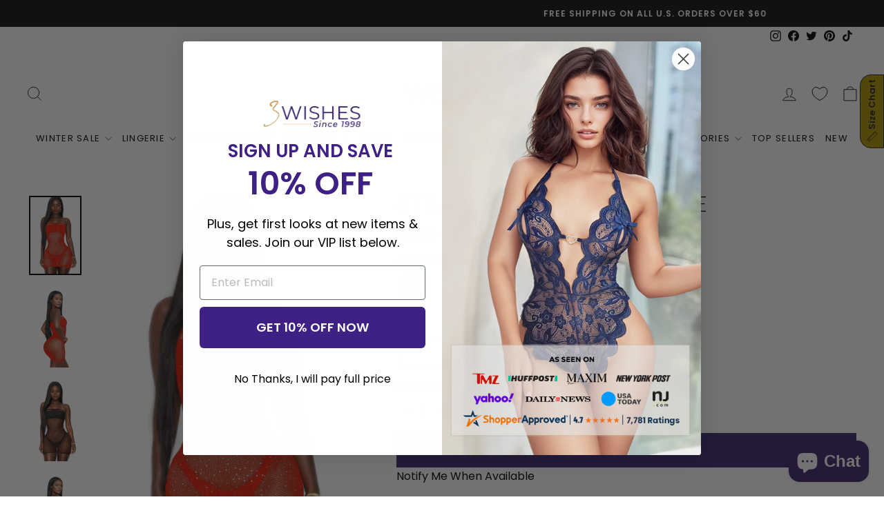

--- FILE ---
content_type: text/html; charset=utf-8
request_url: https://www.3wishes.com/products/strapless-mesh-chemise
body_size: 82064
content:
<!doctype html>
<html class="no-js" lang="en" dir="ltr">
<head>
  <meta charset="utf-8">
  <meta http-equiv="X-UA-Compatible" content="IE=edge,chrome=1">
  <meta name="viewport" content="width=device-width,initial-scale=1">
  <meta name="theme-color" content="#111111"><title>Strapless Mesh Chemise
&ndash; 3wishes.com
</title>
<meta name="description" content="This strapless lingerie chemise features a strapless silhouette. (Bra and panty not included.)">
<link rel="canonical" href="https://www.3wishes.com/products/strapless-mesh-chemise" />

  <link rel="preconnect" href="https://cdn.shopify.com" crossorigin>
  <link rel="preconnect" href="https://fonts.shopifycdn.com" crossorigin>
  <link rel="dns-prefetch" href="https://productreviews.shopifycdn.com">
  <link rel="dns-prefetch" href="https://ajax.googleapis.com">
  <link rel="dns-prefetch" href="https://maps.googleapis.com">
  <link rel="dns-prefetch" href="https://maps.gstatic.com">
  <!-- Google Tag Manager -->
<script>(function(w,d,s,l,i){w[l]=w[l]||[];w[l].push({'gtm.start':
new Date().getTime(),event:'gtm.js'});var f=d.getElementsByTagName(s)[0],
j=d.createElement(s),dl=l!='dataLayer'?'&l='+l:'';j.async=true;j.src=
'https://www.googletagmanager.com/gtm.js?id='+i+dl;f.parentNode.insertBefore(j,f);
})(window,document,'script','dataLayer','GTM-KZ4NHQX');</script>
<!-- End Google Tag Manager --><link rel="shortcut icon" href="//www.3wishes.com/cdn/shop/files/fav_icon_new_32x32.png?v=1666819735" type="image/png" />
<meta property="og:site_name" content="3wishes.com">
  <meta property="og:url" content="https://www.3wishes.com/products/strapless-mesh-chemise">
  <meta property="og:title" content="Strapless Mesh Chemise">
  <meta property="og:type" content="product">
  <meta property="og:description" content="This strapless lingerie chemise features a strapless silhouette. (Bra and panty not included.)"><meta property="og:image" content="http://www.3wishes.com/cdn/shop/files/bHoKIPW5IxCnvHB1tHmbKw.png?v=1763944784">
    <meta property="og:image:secure_url" content="https://www.3wishes.com/cdn/shop/files/bHoKIPW5IxCnvHB1tHmbKw.png?v=1763944784">
    <meta property="og:image:width" content="1016">
    <meta property="og:image:height" content="1536"><meta name="twitter:site" content="@3WISHES_COM">
  <meta name="twitter:card" content="summary_large_image">
  <meta name="twitter:title" content="Strapless Mesh Chemise">
  <meta name="twitter:description" content="This strapless lingerie chemise features a strapless silhouette. (Bra and panty not included.)">
<style data-shopify>/*
  FontDrop
  */
  @font-face {
  font-family: "Tenor Sans";
  font-weight: 400;
  font-style: normal;
  font-display: swap;
  src: url("//www.3wishes.com/cdn/fonts/tenor_sans/tenorsans_n4.966071a72c28462a9256039d3e3dc5b0cf314f65.woff2") format("woff2"),
       url("//www.3wishes.com/cdn/fonts/tenor_sans/tenorsans_n4.2282841d948f9649ba5c3cad6ea46df268141820.woff") format("woff");
}

  @font-face {
  font-family: Poppins;
  font-weight: 400;
  font-style: normal;
  font-display: swap;
  src: url("//www.3wishes.com/cdn/fonts/poppins/poppins_n4.0ba78fa5af9b0e1a374041b3ceaadf0a43b41362.woff2") format("woff2"),
       url("//www.3wishes.com/cdn/fonts/poppins/poppins_n4.214741a72ff2596839fc9760ee7a770386cf16ca.woff") format("woff");
}


  @font-face {
  font-family: Poppins;
  font-weight: 600;
  font-style: normal;
  font-display: swap;
  src: url("//www.3wishes.com/cdn/fonts/poppins/poppins_n6.aa29d4918bc243723d56b59572e18228ed0786f6.woff2") format("woff2"),
       url("//www.3wishes.com/cdn/fonts/poppins/poppins_n6.5f815d845fe073750885d5b7e619ee00e8111208.woff") format("woff");
}

  @font-face {
  font-family: Poppins;
  font-weight: 400;
  font-style: italic;
  font-display: swap;
  src: url("//www.3wishes.com/cdn/fonts/poppins/poppins_i4.846ad1e22474f856bd6b81ba4585a60799a9f5d2.woff2") format("woff2"),
       url("//www.3wishes.com/cdn/fonts/poppins/poppins_i4.56b43284e8b52fc64c1fd271f289a39e8477e9ec.woff") format("woff");
}

  @font-face {
  font-family: Poppins;
  font-weight: 600;
  font-style: italic;
  font-display: swap;
  src: url("//www.3wishes.com/cdn/fonts/poppins/poppins_i6.bb8044d6203f492888d626dafda3c2999253e8e9.woff2") format("woff2"),
       url("//www.3wishes.com/cdn/fonts/poppins/poppins_i6.e233dec1a61b1e7dead9f920159eda42280a02c3.woff") format("woff");
}

</style><link href="//www.3wishes.com/cdn/shop/t/85/assets/theme.css?v=7251447421245700251712097939" rel="stylesheet" type="text/css" media="all" />
<style data-shopify>:root {
    --typeHeaderPrimary: "Tenor Sans";
    --typeHeaderFallback: sans-serif;
    --typeHeaderSize: 36px;
    --typeHeaderWeight: 400;
    --typeHeaderLineHeight: 1;
    --typeHeaderSpacing: 0.0em;

    --typeBasePrimary:Poppins;
    --typeBaseFallback:sans-serif;
    --typeBaseSize: 16px;
    --typeBaseWeight: 400;
    --typeBaseSpacing: 0.0em;
    --typeBaseLineHeight: 1.4;
    --typeBaselineHeightMinus01: 1.3;

    --typeCollectionTitle: 20px;

    --iconWeight: 2px;
    --iconLinecaps: miter;

    
        --buttonRadius: 0;
    

    --colorGridOverlayOpacity: 0.1;
    }

    .placeholder-content {
    background-image: linear-gradient(100deg, #ffffff 40%, #f7f7f7 63%, #ffffff 79%);
    }</style><script>
    document.documentElement.className = document.documentElement.className.replace('no-js', 'js');

    window.theme = window.theme || {};
    theme.routes = {
      home: "/",
      cart: "/cart.js",
      cartPage: "/cart",
      cartAdd: "/cart/add.js",
      cartChange: "/cart/change.js",
      search: "/search",
      predictiveSearch: "/search/suggest"
    };
    theme.strings = {
      soldOut: "Sold Out",
      unavailable: "Unavailable",
      inStockLabel: "In stock, ready to ship",
      oneStockLabel: "Low stock - [count] item left",
      otherStockLabel: "Low stock - [count] items left",
      willNotShipUntil: "Ready to ship [date]",
      willBeInStockAfter: "Back in stock [date]",
      waitingForStock: "Inventory on the way",
      savePrice: "Save [saved_amount]",
      cartEmpty: "Your cart is currently empty.",
      cartTermsConfirmation: "You must agree with the terms and conditions of sales to check out",
      searchCollections: "Collections",
      searchPages: "Pages",
      searchArticles: "Articles",
      productFrom: "from ",
      maxQuantity: "You can only have [quantity] of [title] in your cart."
    };
    theme.settings = {
      cartType: "page",
      isCustomerTemplate: false,
      moneyFormat: "${{amount}}",
      saveType: "percent",
      productImageSize: "natural",
      productImageCover: false,
      predictiveSearch: true,
      predictiveSearchType: null,
      predictiveSearchVendor: false,
      predictiveSearchPrice: false,
      quickView: true,
      themeName: 'Impulse',
      themeVersion: "7.3.4"
    };
  </script>
  
        <script>window.performance && window.performance.mark && window.performance.mark('shopify.content_for_header.start');</script><meta id="shopify-digital-wallet" name="shopify-digital-wallet" content="/55127638094/digital_wallets/dialog">
<meta name="shopify-checkout-api-token" content="e8ea5b5e70b40c125bb5c2fe3882fcb8">
<meta id="in-context-paypal-metadata" data-shop-id="55127638094" data-venmo-supported="false" data-environment="production" data-locale="en_US" data-paypal-v4="true" data-currency="USD">
<link rel="alternate" type="application/json+oembed" href="https://www.3wishes.com/products/strapless-mesh-chemise.oembed">
<script async="async" src="/checkouts/internal/preloads.js?locale=en-US"></script>
<link rel="preconnect" href="https://shop.app" crossorigin="anonymous">
<script async="async" src="https://shop.app/checkouts/internal/preloads.js?locale=en-US&shop_id=55127638094" crossorigin="anonymous"></script>
<script id="apple-pay-shop-capabilities" type="application/json">{"shopId":55127638094,"countryCode":"US","currencyCode":"USD","merchantCapabilities":["supports3DS"],"merchantId":"gid:\/\/shopify\/Shop\/55127638094","merchantName":"3wishes.com","requiredBillingContactFields":["postalAddress","email"],"requiredShippingContactFields":["postalAddress","email"],"shippingType":"shipping","supportedNetworks":["visa","masterCard","amex","discover","elo","jcb"],"total":{"type":"pending","label":"3wishes.com","amount":"1.00"},"shopifyPaymentsEnabled":true,"supportsSubscriptions":true}</script>
<script id="shopify-features" type="application/json">{"accessToken":"e8ea5b5e70b40c125bb5c2fe3882fcb8","betas":["rich-media-storefront-analytics"],"domain":"www.3wishes.com","predictiveSearch":true,"shopId":55127638094,"locale":"en"}</script>
<script>var Shopify = Shopify || {};
Shopify.shop = "3wishes-com.myshopify.com";
Shopify.locale = "en";
Shopify.currency = {"active":"USD","rate":"1.0"};
Shopify.country = "US";
Shopify.theme = {"name":"Copy of Aftersell Update","id":166716703018,"schema_name":"Impulse","schema_version":"7.3.4","theme_store_id":857,"role":"main"};
Shopify.theme.handle = "null";
Shopify.theme.style = {"id":null,"handle":null};
Shopify.cdnHost = "www.3wishes.com/cdn";
Shopify.routes = Shopify.routes || {};
Shopify.routes.root = "/";</script>
<script type="module">!function(o){(o.Shopify=o.Shopify||{}).modules=!0}(window);</script>
<script>!function(o){function n(){var o=[];function n(){o.push(Array.prototype.slice.apply(arguments))}return n.q=o,n}var t=o.Shopify=o.Shopify||{};t.loadFeatures=n(),t.autoloadFeatures=n()}(window);</script>
<script>
  window.ShopifyPay = window.ShopifyPay || {};
  window.ShopifyPay.apiHost = "shop.app\/pay";
  window.ShopifyPay.redirectState = null;
</script>
<script id="shop-js-analytics" type="application/json">{"pageType":"product"}</script>
<script defer="defer" async type="module" src="//www.3wishes.com/cdn/shopifycloud/shop-js/modules/v2/client.init-shop-cart-sync_BT-GjEfc.en.esm.js"></script>
<script defer="defer" async type="module" src="//www.3wishes.com/cdn/shopifycloud/shop-js/modules/v2/chunk.common_D58fp_Oc.esm.js"></script>
<script defer="defer" async type="module" src="//www.3wishes.com/cdn/shopifycloud/shop-js/modules/v2/chunk.modal_xMitdFEc.esm.js"></script>
<script type="module">
  await import("//www.3wishes.com/cdn/shopifycloud/shop-js/modules/v2/client.init-shop-cart-sync_BT-GjEfc.en.esm.js");
await import("//www.3wishes.com/cdn/shopifycloud/shop-js/modules/v2/chunk.common_D58fp_Oc.esm.js");
await import("//www.3wishes.com/cdn/shopifycloud/shop-js/modules/v2/chunk.modal_xMitdFEc.esm.js");

  window.Shopify.SignInWithShop?.initShopCartSync?.({"fedCMEnabled":true,"windoidEnabled":true});

</script>
<script defer="defer" async type="module" src="//www.3wishes.com/cdn/shopifycloud/shop-js/modules/v2/client.payment-terms_Ci9AEqFq.en.esm.js"></script>
<script defer="defer" async type="module" src="//www.3wishes.com/cdn/shopifycloud/shop-js/modules/v2/chunk.common_D58fp_Oc.esm.js"></script>
<script defer="defer" async type="module" src="//www.3wishes.com/cdn/shopifycloud/shop-js/modules/v2/chunk.modal_xMitdFEc.esm.js"></script>
<script type="module">
  await import("//www.3wishes.com/cdn/shopifycloud/shop-js/modules/v2/client.payment-terms_Ci9AEqFq.en.esm.js");
await import("//www.3wishes.com/cdn/shopifycloud/shop-js/modules/v2/chunk.common_D58fp_Oc.esm.js");
await import("//www.3wishes.com/cdn/shopifycloud/shop-js/modules/v2/chunk.modal_xMitdFEc.esm.js");

  
</script>
<script>
  window.Shopify = window.Shopify || {};
  if (!window.Shopify.featureAssets) window.Shopify.featureAssets = {};
  window.Shopify.featureAssets['shop-js'] = {"shop-cart-sync":["modules/v2/client.shop-cart-sync_DZOKe7Ll.en.esm.js","modules/v2/chunk.common_D58fp_Oc.esm.js","modules/v2/chunk.modal_xMitdFEc.esm.js"],"init-fed-cm":["modules/v2/client.init-fed-cm_B6oLuCjv.en.esm.js","modules/v2/chunk.common_D58fp_Oc.esm.js","modules/v2/chunk.modal_xMitdFEc.esm.js"],"shop-cash-offers":["modules/v2/client.shop-cash-offers_D2sdYoxE.en.esm.js","modules/v2/chunk.common_D58fp_Oc.esm.js","modules/v2/chunk.modal_xMitdFEc.esm.js"],"shop-login-button":["modules/v2/client.shop-login-button_QeVjl5Y3.en.esm.js","modules/v2/chunk.common_D58fp_Oc.esm.js","modules/v2/chunk.modal_xMitdFEc.esm.js"],"pay-button":["modules/v2/client.pay-button_DXTOsIq6.en.esm.js","modules/v2/chunk.common_D58fp_Oc.esm.js","modules/v2/chunk.modal_xMitdFEc.esm.js"],"shop-button":["modules/v2/client.shop-button_DQZHx9pm.en.esm.js","modules/v2/chunk.common_D58fp_Oc.esm.js","modules/v2/chunk.modal_xMitdFEc.esm.js"],"avatar":["modules/v2/client.avatar_BTnouDA3.en.esm.js"],"init-windoid":["modules/v2/client.init-windoid_CR1B-cfM.en.esm.js","modules/v2/chunk.common_D58fp_Oc.esm.js","modules/v2/chunk.modal_xMitdFEc.esm.js"],"init-shop-for-new-customer-accounts":["modules/v2/client.init-shop-for-new-customer-accounts_C_vY_xzh.en.esm.js","modules/v2/client.shop-login-button_QeVjl5Y3.en.esm.js","modules/v2/chunk.common_D58fp_Oc.esm.js","modules/v2/chunk.modal_xMitdFEc.esm.js"],"init-shop-email-lookup-coordinator":["modules/v2/client.init-shop-email-lookup-coordinator_BI7n9ZSv.en.esm.js","modules/v2/chunk.common_D58fp_Oc.esm.js","modules/v2/chunk.modal_xMitdFEc.esm.js"],"init-shop-cart-sync":["modules/v2/client.init-shop-cart-sync_BT-GjEfc.en.esm.js","modules/v2/chunk.common_D58fp_Oc.esm.js","modules/v2/chunk.modal_xMitdFEc.esm.js"],"shop-toast-manager":["modules/v2/client.shop-toast-manager_DiYdP3xc.en.esm.js","modules/v2/chunk.common_D58fp_Oc.esm.js","modules/v2/chunk.modal_xMitdFEc.esm.js"],"init-customer-accounts":["modules/v2/client.init-customer-accounts_D9ZNqS-Q.en.esm.js","modules/v2/client.shop-login-button_QeVjl5Y3.en.esm.js","modules/v2/chunk.common_D58fp_Oc.esm.js","modules/v2/chunk.modal_xMitdFEc.esm.js"],"init-customer-accounts-sign-up":["modules/v2/client.init-customer-accounts-sign-up_iGw4briv.en.esm.js","modules/v2/client.shop-login-button_QeVjl5Y3.en.esm.js","modules/v2/chunk.common_D58fp_Oc.esm.js","modules/v2/chunk.modal_xMitdFEc.esm.js"],"shop-follow-button":["modules/v2/client.shop-follow-button_CqMgW2wH.en.esm.js","modules/v2/chunk.common_D58fp_Oc.esm.js","modules/v2/chunk.modal_xMitdFEc.esm.js"],"checkout-modal":["modules/v2/client.checkout-modal_xHeaAweL.en.esm.js","modules/v2/chunk.common_D58fp_Oc.esm.js","modules/v2/chunk.modal_xMitdFEc.esm.js"],"shop-login":["modules/v2/client.shop-login_D91U-Q7h.en.esm.js","modules/v2/chunk.common_D58fp_Oc.esm.js","modules/v2/chunk.modal_xMitdFEc.esm.js"],"lead-capture":["modules/v2/client.lead-capture_BJmE1dJe.en.esm.js","modules/v2/chunk.common_D58fp_Oc.esm.js","modules/v2/chunk.modal_xMitdFEc.esm.js"],"payment-terms":["modules/v2/client.payment-terms_Ci9AEqFq.en.esm.js","modules/v2/chunk.common_D58fp_Oc.esm.js","modules/v2/chunk.modal_xMitdFEc.esm.js"]};
</script>
<script>(function() {
  var isLoaded = false;
  function asyncLoad() {
    if (isLoaded) return;
    isLoaded = true;
    var urls = ["https:\/\/d23dclunsivw3h.cloudfront.net\/redirect-app.js?shop=3wishes-com.myshopify.com","https:\/\/tnc-app.herokuapp.com\/get_script\/e06b6b960d1011edad5ae6a2d2defce1.js?shop=3wishes-com.myshopify.com","https:\/\/sizechart.apps.avada.io\/scripttag\/avada-size-chart.min.js?shop=3wishes-com.myshopify.com","https:\/\/static.shareasale.com\/json\/shopify\/shareasale-tracking.js?sasmid=152818\u0026ssmtid=19038\u0026shop=3wishes-com.myshopify.com","\/\/cdn.shopify.com\/proxy\/bf97e1260c129674d432c164900317814f80cbffe9c73c78ded3c0085fbd7f49\/s3-us-west-2.amazonaws.com\/jsstore\/a\/150H3G8\/reids.js?shop=3wishes-com.myshopify.com\u0026sp-cache-control=cHVibGljLCBtYXgtYWdlPTkwMA","\/\/cdn.shopify.com\/proxy\/797f415c25c4bcce72c2b068cd163c9da7a251affa0535df23ff322a0b4039f6\/app.retention.com\/shopify\/shopify_app_add_to_cart_script.js?shop=3wishes-com.myshopify.com\u0026sp-cache-control=cHVibGljLCBtYXgtYWdlPTkwMA","\/\/cdn.shopify.com\/proxy\/47a81f167e5de4de8dbf7981e678215ce1501eb5d742b0175d885a11322522b7\/sa-prod.saincserv.com\/i\/notification-TQFGLOIR.js?shop=3wishes-com.myshopify.com\u0026sp-cache-control=cHVibGljLCBtYXgtYWdlPTkwMA"];
    for (var i = 0; i < urls.length; i++) {
      var s = document.createElement('script');
      s.type = 'text/javascript';
      s.async = true;
      s.src = urls[i];
      var x = document.getElementsByTagName('script')[0];
      x.parentNode.insertBefore(s, x);
    }
  };
  if(window.attachEvent) {
    window.attachEvent('onload', asyncLoad);
  } else {
    window.addEventListener('load', asyncLoad, false);
  }
})();</script>
<script id="__st">var __st={"a":55127638094,"offset":-32400,"reqid":"ca59f914-cad8-4174-ab34-1132dde8b48d-1769080146","pageurl":"www.3wishes.com\/products\/strapless-mesh-chemise","u":"e021fd0930a7","p":"product","rtyp":"product","rid":8967831879978};</script>
<script>window.ShopifyPaypalV4VisibilityTracking = true;</script>
<script id="captcha-bootstrap">!function(){'use strict';const t='contact',e='account',n='new_comment',o=[[t,t],['blogs',n],['comments',n],[t,'customer']],c=[[e,'customer_login'],[e,'guest_login'],[e,'recover_customer_password'],[e,'create_customer']],r=t=>t.map((([t,e])=>`form[action*='/${t}']:not([data-nocaptcha='true']) input[name='form_type'][value='${e}']`)).join(','),a=t=>()=>t?[...document.querySelectorAll(t)].map((t=>t.form)):[];function s(){const t=[...o],e=r(t);return a(e)}const i='password',u='form_key',d=['recaptcha-v3-token','g-recaptcha-response','h-captcha-response',i],f=()=>{try{return window.sessionStorage}catch{return}},m='__shopify_v',_=t=>t.elements[u];function p(t,e,n=!1){try{const o=window.sessionStorage,c=JSON.parse(o.getItem(e)),{data:r}=function(t){const{data:e,action:n}=t;return t[m]||n?{data:e,action:n}:{data:t,action:n}}(c);for(const[e,n]of Object.entries(r))t.elements[e]&&(t.elements[e].value=n);n&&o.removeItem(e)}catch(o){console.error('form repopulation failed',{error:o})}}const l='form_type',E='cptcha';function T(t){t.dataset[E]=!0}const w=window,h=w.document,L='Shopify',v='ce_forms',y='captcha';let A=!1;((t,e)=>{const n=(g='f06e6c50-85a8-45c8-87d0-21a2b65856fe',I='https://cdn.shopify.com/shopifycloud/storefront-forms-hcaptcha/ce_storefront_forms_captcha_hcaptcha.v1.5.2.iife.js',D={infoText:'Protected by hCaptcha',privacyText:'Privacy',termsText:'Terms'},(t,e,n)=>{const o=w[L][v],c=o.bindForm;if(c)return c(t,g,e,D).then(n);var r;o.q.push([[t,g,e,D],n]),r=I,A||(h.body.append(Object.assign(h.createElement('script'),{id:'captcha-provider',async:!0,src:r})),A=!0)});var g,I,D;w[L]=w[L]||{},w[L][v]=w[L][v]||{},w[L][v].q=[],w[L][y]=w[L][y]||{},w[L][y].protect=function(t,e){n(t,void 0,e),T(t)},Object.freeze(w[L][y]),function(t,e,n,w,h,L){const[v,y,A,g]=function(t,e,n){const i=e?o:[],u=t?c:[],d=[...i,...u],f=r(d),m=r(i),_=r(d.filter((([t,e])=>n.includes(e))));return[a(f),a(m),a(_),s()]}(w,h,L),I=t=>{const e=t.target;return e instanceof HTMLFormElement?e:e&&e.form},D=t=>v().includes(t);t.addEventListener('submit',(t=>{const e=I(t);if(!e)return;const n=D(e)&&!e.dataset.hcaptchaBound&&!e.dataset.recaptchaBound,o=_(e),c=g().includes(e)&&(!o||!o.value);(n||c)&&t.preventDefault(),c&&!n&&(function(t){try{if(!f())return;!function(t){const e=f();if(!e)return;const n=_(t);if(!n)return;const o=n.value;o&&e.removeItem(o)}(t);const e=Array.from(Array(32),(()=>Math.random().toString(36)[2])).join('');!function(t,e){_(t)||t.append(Object.assign(document.createElement('input'),{type:'hidden',name:u})),t.elements[u].value=e}(t,e),function(t,e){const n=f();if(!n)return;const o=[...t.querySelectorAll(`input[type='${i}']`)].map((({name:t})=>t)),c=[...d,...o],r={};for(const[a,s]of new FormData(t).entries())c.includes(a)||(r[a]=s);n.setItem(e,JSON.stringify({[m]:1,action:t.action,data:r}))}(t,e)}catch(e){console.error('failed to persist form',e)}}(e),e.submit())}));const S=(t,e)=>{t&&!t.dataset[E]&&(n(t,e.some((e=>e===t))),T(t))};for(const o of['focusin','change'])t.addEventListener(o,(t=>{const e=I(t);D(e)&&S(e,y())}));const B=e.get('form_key'),M=e.get(l),P=B&&M;t.addEventListener('DOMContentLoaded',(()=>{const t=y();if(P)for(const e of t)e.elements[l].value===M&&p(e,B);[...new Set([...A(),...v().filter((t=>'true'===t.dataset.shopifyCaptcha))])].forEach((e=>S(e,t)))}))}(h,new URLSearchParams(w.location.search),n,t,e,['guest_login'])})(!0,!0)}();</script>
<script integrity="sha256-4kQ18oKyAcykRKYeNunJcIwy7WH5gtpwJnB7kiuLZ1E=" data-source-attribution="shopify.loadfeatures" defer="defer" src="//www.3wishes.com/cdn/shopifycloud/storefront/assets/storefront/load_feature-a0a9edcb.js" crossorigin="anonymous"></script>
<script crossorigin="anonymous" defer="defer" src="//www.3wishes.com/cdn/shopifycloud/storefront/assets/shopify_pay/storefront-65b4c6d7.js?v=20250812"></script>
<script data-source-attribution="shopify.dynamic_checkout.dynamic.init">var Shopify=Shopify||{};Shopify.PaymentButton=Shopify.PaymentButton||{isStorefrontPortableWallets:!0,init:function(){window.Shopify.PaymentButton.init=function(){};var t=document.createElement("script");t.src="https://www.3wishes.com/cdn/shopifycloud/portable-wallets/latest/portable-wallets.en.js",t.type="module",document.head.appendChild(t)}};
</script>
<script data-source-attribution="shopify.dynamic_checkout.buyer_consent">
  function portableWalletsHideBuyerConsent(e){var t=document.getElementById("shopify-buyer-consent"),n=document.getElementById("shopify-subscription-policy-button");t&&n&&(t.classList.add("hidden"),t.setAttribute("aria-hidden","true"),n.removeEventListener("click",e))}function portableWalletsShowBuyerConsent(e){var t=document.getElementById("shopify-buyer-consent"),n=document.getElementById("shopify-subscription-policy-button");t&&n&&(t.classList.remove("hidden"),t.removeAttribute("aria-hidden"),n.addEventListener("click",e))}window.Shopify?.PaymentButton&&(window.Shopify.PaymentButton.hideBuyerConsent=portableWalletsHideBuyerConsent,window.Shopify.PaymentButton.showBuyerConsent=portableWalletsShowBuyerConsent);
</script>
<script>
  function portableWalletsCleanup(e){e&&e.src&&console.error("Failed to load portable wallets script "+e.src);var t=document.querySelectorAll("shopify-accelerated-checkout .shopify-payment-button__skeleton, shopify-accelerated-checkout-cart .wallet-cart-button__skeleton"),e=document.getElementById("shopify-buyer-consent");for(let e=0;e<t.length;e++)t[e].remove();e&&e.remove()}function portableWalletsNotLoadedAsModule(e){e instanceof ErrorEvent&&"string"==typeof e.message&&e.message.includes("import.meta")&&"string"==typeof e.filename&&e.filename.includes("portable-wallets")&&(window.removeEventListener("error",portableWalletsNotLoadedAsModule),window.Shopify.PaymentButton.failedToLoad=e,"loading"===document.readyState?document.addEventListener("DOMContentLoaded",window.Shopify.PaymentButton.init):window.Shopify.PaymentButton.init())}window.addEventListener("error",portableWalletsNotLoadedAsModule);
</script>

<script type="module" src="https://www.3wishes.com/cdn/shopifycloud/portable-wallets/latest/portable-wallets.en.js" onError="portableWalletsCleanup(this)" crossorigin="anonymous"></script>
<script nomodule>
  document.addEventListener("DOMContentLoaded", portableWalletsCleanup);
</script>

<script id='scb4127' type='text/javascript' async='' src='https://www.3wishes.com/cdn/shopifycloud/privacy-banner/storefront-banner.js'></script><link id="shopify-accelerated-checkout-styles" rel="stylesheet" media="screen" href="https://www.3wishes.com/cdn/shopifycloud/portable-wallets/latest/accelerated-checkout-backwards-compat.css" crossorigin="anonymous">
<style id="shopify-accelerated-checkout-cart">
        #shopify-buyer-consent {
  margin-top: 1em;
  display: inline-block;
  width: 100%;
}

#shopify-buyer-consent.hidden {
  display: none;
}

#shopify-subscription-policy-button {
  background: none;
  border: none;
  padding: 0;
  text-decoration: underline;
  font-size: inherit;
  cursor: pointer;
}

#shopify-subscription-policy-button::before {
  box-shadow: none;
}

      </style>

<script>window.performance && window.performance.mark && window.performance.mark('shopify.content_for_header.end');</script><script id="shop-promise-product" type="application/json">
  {
    "productId": "8967831879978",
    "variantId": "47807244992810"
  }
</script>
<script id="shop-promise-features" type="application/json">
  {
    "supportedPromiseBrands": ["shop_promise"],
    "f_b9ba94d16a7d18ccd91d68be01e37df6": false,
    "f_85e460659f2e1fdd04f763b1587427a4": false
  }
</script>
<script fetchpriority="high" defer="defer" src="https://www.3wishes.com/cdn/shopifycloud/shop-promise-pdp/prod/shop_promise_pdp.js?v=1" data-source-attribution="shopify.shop-promise-pdp" crossorigin="anonymous"></script>

  

  <script src="//www.3wishes.com/cdn/shop/t/85/assets/vendor-scripts-v11.js" defer="defer"></script><link rel="preload" href="//www.3wishes.com/cdn/shop/t/85/assets/country-flags.css" as="style" onload="this.onload=null;this.rel='stylesheet'">
    <noscript><link rel="stylesheet" href="//www.3wishes.com/cdn/shop/t/85/assets/country-flags.css"></noscript><script src="//www.3wishes.com/cdn/shop/t/85/assets/theme.js?v=107822625773226551371712013319" defer="defer"></script>

  <script>
  (function() {
    var s = document.createElement('script');
    s.type = 'text/javascript';
    s.async = true;
    s.src = 'https://t.cometlytrack.com/e?uid=55f9a4-3377699734000039-44b9d4-s';
    s.onload = function() {console.log('comet-loaded');comet('init');};
    var x = document.getElementsByTagName('head')[0];
    x.appendChild(s);
  })();
</script>



<!-- BEGIN app block: shopify://apps/microsoft-clarity/blocks/brandAgents_js/31c3d126-8116-4b4a-8ba1-baeda7c4aeea -->





<!-- END app block --><!-- BEGIN app block: shopify://apps/microsoft-clarity/blocks/clarity_js/31c3d126-8116-4b4a-8ba1-baeda7c4aeea -->
<script type="text/javascript">
  (function (c, l, a, r, i, t, y) {
    c[a] = c[a] || function () { (c[a].q = c[a].q || []).push(arguments); };
    t = l.createElement(r); t.async = 1; t.src = "https://www.clarity.ms/tag/" + i + "?ref=shopify";
    y = l.getElementsByTagName(r)[0]; y.parentNode.insertBefore(t, y);

    c.Shopify.loadFeatures([{ name: "consent-tracking-api", version: "0.1" }], error => {
      if (error) {
        console.error("Error loading Shopify features:", error);
        return;
      }

      c[a]('consentv2', {
        ad_Storage: c.Shopify.customerPrivacy.marketingAllowed() ? "granted" : "denied",
        analytics_Storage: c.Shopify.customerPrivacy.analyticsProcessingAllowed() ? "granted" : "denied",
      });
    });

    l.addEventListener("visitorConsentCollected", function (e) {
      c[a]('consentv2', {
        ad_Storage: e.detail.marketingAllowed ? "granted" : "denied",
        analytics_Storage: e.detail.analyticsAllowed ? "granted" : "denied",
      });
    });
  })(window, document, "clarity", "script", "uj4r4cg695");
</script>



<!-- END app block --><!-- BEGIN app block: shopify://apps/simple-affiliate/blocks/sa-tracker/da6b7ee2-2e27-43e4-9184-0df8dc5be07a -->
<script id="saets">(()=>{function r(){return new Promise((e,o)=>{window.Shopify.loadFeatures([{name:"consent-tracking-api",version:"0.1"}],async a=>{a?o(a):window.Shopify.customerPrivacy.userCanBeTracked()?e():document.addEventListener("trackingConsentAccepted",()=>e())})})}var i="Affiliate code",s="sacode",c="sa_signup";var A="saetc";var E="sa_email";var _=3600*24*7;function t(e){return new URLSearchParams(window.location?.search).get(e)}function l(e){document.readyState==="loading"?document.addEventListener("DOMContentLoaded",e):e()}var n=t(s);if(n){let e={[i]:n};fetch(window.Shopify.routes.root+"cart/update.js",{method:"POST",headers:{"Content-Type":"application/json"},body:JSON.stringify({attributes:e})}).then()}r().then(()=>{n&&(document.cookie=`${A}=${n}_${new Date().getTime()};Path=/;Max-Age=${_}`)});var p=t(E);p&&l(()=>{let e=document.querySelector('form[action="/account/login"] input[type=email]');e&&(e.value=p)});var S=t(c);S!==null&&(document.documentElement.dataset.sasignup="true");})();
</script>

<!-- END app block --><!-- BEGIN app block: shopify://apps/klaviyo-email-marketing-sms/blocks/klaviyo-onsite-embed/2632fe16-c075-4321-a88b-50b567f42507 -->












  <script async src="https://static.klaviyo.com/onsite/js/xeusPh/klaviyo.js?company_id=xeusPh"></script>
  <script>!function(){if(!window.klaviyo){window._klOnsite=window._klOnsite||[];try{window.klaviyo=new Proxy({},{get:function(n,i){return"push"===i?function(){var n;(n=window._klOnsite).push.apply(n,arguments)}:function(){for(var n=arguments.length,o=new Array(n),w=0;w<n;w++)o[w]=arguments[w];var t="function"==typeof o[o.length-1]?o.pop():void 0,e=new Promise((function(n){window._klOnsite.push([i].concat(o,[function(i){t&&t(i),n(i)}]))}));return e}}})}catch(n){window.klaviyo=window.klaviyo||[],window.klaviyo.push=function(){var n;(n=window._klOnsite).push.apply(n,arguments)}}}}();</script>

  
    <script id="viewed_product">
      if (item == null) {
        var _learnq = _learnq || [];

        var MetafieldReviews = null
        var MetafieldYotpoRating = null
        var MetafieldYotpoCount = null
        var MetafieldLooxRating = null
        var MetafieldLooxCount = null
        var okendoProduct = null
        var okendoProductReviewCount = null
        var okendoProductReviewAverageValue = null
        try {
          // The following fields are used for Customer Hub recently viewed in order to add reviews.
          // This information is not part of __kla_viewed. Instead, it is part of __kla_viewed_reviewed_items
          MetafieldReviews = {};
          MetafieldYotpoRating = null
          MetafieldYotpoCount = null
          MetafieldLooxRating = null
          MetafieldLooxCount = null

          okendoProduct = null
          // If the okendo metafield is not legacy, it will error, which then requires the new json formatted data
          if (okendoProduct && 'error' in okendoProduct) {
            okendoProduct = null
          }
          okendoProductReviewCount = okendoProduct ? okendoProduct.reviewCount : null
          okendoProductReviewAverageValue = okendoProduct ? okendoProduct.reviewAverageValue : null
        } catch (error) {
          console.error('Error in Klaviyo onsite reviews tracking:', error);
        }

        var item = {
          Name: "Strapless Mesh Chemise",
          ProductID: 8967831879978,
          Categories: ["Prime Time Lingerie Deals","Seamless Lingerie","Silea"],
          ImageURL: "https://www.3wishes.com/cdn/shop/files/bHoKIPW5IxCnvHB1tHmbKw_grande.png?v=1763944784",
          URL: "https://www.3wishes.com/products/strapless-mesh-chemise",
          Brand: "Silea",
          Price: "$12.97",
          Value: "12.97",
          CompareAtPrice: "$25.95"
        };
        _learnq.push(['track', 'Viewed Product', item]);
        _learnq.push(['trackViewedItem', {
          Title: item.Name,
          ItemId: item.ProductID,
          Categories: item.Categories,
          ImageUrl: item.ImageURL,
          Url: item.URL,
          Metadata: {
            Brand: item.Brand,
            Price: item.Price,
            Value: item.Value,
            CompareAtPrice: item.CompareAtPrice
          },
          metafields:{
            reviews: MetafieldReviews,
            yotpo:{
              rating: MetafieldYotpoRating,
              count: MetafieldYotpoCount,
            },
            loox:{
              rating: MetafieldLooxRating,
              count: MetafieldLooxCount,
            },
            okendo: {
              rating: okendoProductReviewAverageValue,
              count: okendoProductReviewCount,
            }
          }
        }]);
      }
    </script>
  




  <script>
    window.klaviyoReviewsProductDesignMode = false
  </script>







<!-- END app block --><!-- BEGIN app block: shopify://apps/mp-size-chart-size-guide/blocks/app-embed/305100b1-3599-492a-a54d-54f196ff1f94 -->


  
  
  
  
  
  

  

  

  

  

  
    
    <!-- BEGIN app snippet: init-data --><script type="application/json" data-cfasync='false' class='mpSizeChart-script'>
  {
    "appData": {"appStatus":true,"isRemoveBranding":true,"campaigns":[{"id":"iY2XNRmXMSq1qs59TS5m","countries_all":true,"collectionPageInlinePosition":"after","countries":[],"showOnHomePage":false,"showOnAllCollectionsPages":"SHOW_ALL","priority":"0","homePageInlinePosition":"after","displayType":"AUTOMATED","showOnCollectionPage":false,"productIds":[],"collectionPagePosition":"","collectionIds":[],"smartSelector":false,"shopDomain":"3wishes-com.myshopify.com","shopId":"yxkTdXzaV2b0orD26lYL","position":"","inlinePosition":"after","homePagePosition":"","createdAt":"2023-02-14T20:38:41.897Z","name":"Coquette General","conditions":{"type":"ALL","conditions":[{"type":"VENDOR","value":"coquette","operation":"CONTAINS"}]},"status":true,"click":69513},{"id":"Vz29ybxAXhr7kHtrqm9o","countries_all":true,"collectionPageInlinePosition":"after","countries":[],"showOnAllCollectionsPages":"SHOW_ALL","showOnHomePage":false,"priority":"0","homePageInlinePosition":"after","showOnCollectionPage":false,"displayType":"AUTOMATED","productIds":[],"collectionPagePosition":"","collectionIds":[],"smartSelector":false,"shopDomain":"3wishes-com.myshopify.com","position":"","shopId":"yxkTdXzaV2b0orD26lYL","inlinePosition":"after","homePagePosition":"","createdAt":"2023-02-14T20:13:00.089Z","name":"Daisy Corsets","conditions":{"conditions":[{"type":"VENDOR","operation":"CONTAINS","value":"Daisy"}],"type":"ALL"},"status":true,"click":34988},{"id":"v9b2Csravg3Zr6gZQeKM","countries_all":true,"collectionPageInlinePosition":"after","countries":[],"showOnAllCollectionsPages":"SHOW_ALL","showOnHomePage":false,"priority":"0","homePageInlinePosition":"after","displayType":"AUTOMATED","showOnCollectionPage":false,"productIds":[],"collectionPagePosition":"","collectionIds":[],"smartSelector":false,"shopDomain":"3wishes-com.myshopify.com","shopId":"yxkTdXzaV2b0orD26lYL","position":"","inlinePosition":"after","homePagePosition":"","createdAt":"2023-02-14T19:54:59.143Z","name":"J Val General","conditions":{"type":"ALL","conditions":[{"type":"VENDOR","operation":"CONTAINS","value":"Valentine"}]},"status":true,"click":39114},{"id":"322RxMOqSoHw0b8kfnv8","countries_all":true,"collectionPageInlinePosition":"after","countries":[],"showOnAllCollectionsPages":"SHOW_ALL","showOnHomePage":false,"priority":"0","click":0,"homePageInlinePosition":"after","displayType":"AUTOMATED","showOnCollectionPage":false,"productIds":[],"collectionPagePosition":"","collectionIds":[],"smartSelector":false,"shopDomain":"3wishes-com.myshopify.com","position":"","shopId":"yxkTdXzaV2b0orD26lYL","inlinePosition":"after","homePagePosition":"","createdAt":"2023-02-14T17:47:47.465Z","name":"Elegant Moments Hosiery","conditions":{"conditions":[{"type":"VENDOR","value":"Elegant Moments","operation":"EQUALS"},{"type":"TAG","operation":"EQUALS","value":"Hosiery"}],"type":"ALL"},"status":true},{"id":"7sntBH9vOsycHoe3C26l","countries_all":true,"collectionPageInlinePosition":"after","countries":[],"showOnHomePage":false,"showOnAllCollectionsPages":"SHOW_ALL","priority":"0","homePageInlinePosition":"after","showOnCollectionPage":false,"displayType":"AUTOMATED","productIds":[],"collectionPagePosition":"","collectionIds":[],"smartSelector":false,"shopDomain":"3wishes-com.myshopify.com","shopId":"yxkTdXzaV2b0orD26lYL","position":"","inlinePosition":"after","homePagePosition":"","createdAt":"2023-02-14T17:31:38.275Z","name":"Elegant Moments Plus","conditions":{"type":"ALL","conditions":[{"type":"VENDOR","operation":"EQUALS","value":"Elegant Moments"},{"type":"TAG","operation":"EQUALS","value":"Plus Size"}]},"status":true,"click":53408},{"id":"bhanA57vBHoeqS23GHZR","countries_all":true,"collectionPageInlinePosition":"after","countries":[],"showOnHomePage":false,"showOnAllCollectionsPages":"SHOW_ALL","priority":"0","homePageInlinePosition":"after","displayType":"AUTOMATED","showOnCollectionPage":false,"productIds":[],"collectionPagePosition":"","collectionIds":[],"smartSelector":false,"shopDomain":"3wishes-com.myshopify.com","shopId":"yxkTdXzaV2b0orD26lYL","position":"","inlinePosition":"after","homePagePosition":"","createdAt":"2023-02-14T17:20:14.901Z","name":"Elegant Moments General","conditions":{"conditions":[{"type":"VENDOR","value":"Elegant Moments","operation":"EQUALS"}],"type":"ALL"},"status":true,"click":143520},{"id":"VEF7kvi6WvVNHT1zMrsB","countries_all":true,"collectionPageInlinePosition":"after","countries":[],"showOnAllCollectionsPages":"SHOW_ALL","showOnHomePage":false,"homePageInlinePosition":"after","displayType":"AUTOMATED","showOnCollectionPage":false,"productIds":[],"collectionPagePosition":"","collectionIds":[],"smartSelector":false,"shopDomain":"3wishes-com.myshopify.com","position":"","shopId":"yxkTdXzaV2b0orD26lYL","inlinePosition":"after","homePagePosition":"","createdAt":"2023-02-14T16:38:01.863Z","name":"Rene Rofe General","status":true,"priority":1,"conditions":{"type":"ANY","conditions":[{"type":"VENDOR","operation":"STARTS_WITH","value":"René Rofé"},{"type":"VENDOR","operation":"CONTAINS","value":"Rene Rofe"}]},"click":29562},{"id":"uX9mfGICSM5LY9e2hf9B","countries_all":true,"collectionPageInlinePosition":"after","countries":[],"showOnHomePage":false,"showOnAllCollectionsPages":"SHOW_ALL","priority":"0","homePageInlinePosition":"after","displayType":"AUTOMATED","showOnCollectionPage":false,"productIds":[],"collectionPagePosition":"","collectionIds":[],"smartSelector":false,"name":"Seven Til Midnight Plus","shopDomain":"3wishes-com.myshopify.com","position":"","shopId":"yxkTdXzaV2b0orD26lYL","inlinePosition":"after","homePagePosition":"","createdAt":"2022-09-23T23:10:13.920Z","conditions":{"type":"ALL","conditions":[{"type":"VENDOR","operation":"EQUALS","value":"Seven Til Midnight"},{"type":"COLLECTION","value":"Plus Size","operation":"EQUALS"}]},"status":true,"click":13772},{"id":"kD4c8aHPE4b0Nq1xiQV0","countries_all":true,"collectionPageInlinePosition":"after","countries":[],"showOnHomePage":false,"showOnAllCollectionsPages":"SHOW_ALL","homePageInlinePosition":"after","displayType":"AUTOMATED","showOnCollectionPage":false,"productIds":[],"collectionPagePosition":"","collectionIds":[],"smartSelector":false,"name":"Seven Til Midnight General","shopDomain":"3wishes-com.myshopify.com","shopId":"yxkTdXzaV2b0orD26lYL","position":"","inlinePosition":"after","homePagePosition":"","createdAt":"2022-09-23T23:07:02.963Z","status":true,"priority":0,"conditions":{"conditions":[{"type":"VENDOR","operation":"CONTAINS","value":"Seven "}],"type":"ALL"},"click":103585},{"id":"hr2YzWTGttGGReCqJA5E","countries_all":true,"collectionPageInlinePosition":"after","countries":[],"showOnAllCollectionsPages":"SHOW_ALL","showOnHomePage":false,"priority":"0","homePageInlinePosition":"after","showOnCollectionPage":false,"displayType":"AUTOMATED","productIds":[],"collectionPagePosition":"","collectionIds":[],"smartSelector":false,"name":"Starline General","shopDomain":"3wishes-com.myshopify.com","position":"","shopId":"yxkTdXzaV2b0orD26lYL","inlinePosition":"after","homePagePosition":"","createdAt":"2022-09-23T22:46:59.507Z","conditions":{"type":"ALL","conditions":[{"type":"VENDOR","operation":"EQUALS","value":"Starline"}]},"status":true,"click":95620},{"id":"xqpCkPu68RZ3QUCg8O6H","countries_all":true,"collectionPageInlinePosition":"after","countries":[],"showOnHomePage":false,"showOnAllCollectionsPages":"SHOW_ALL","click":0,"homePageInlinePosition":"after","showOnCollectionPage":false,"displayType":"AUTOMATED","productIds":[],"collectionPagePosition":"","collectionIds":[],"smartSelector":false,"shopDomain":"3wishes-com.myshopify.com","shopId":"yxkTdXzaV2b0orD26lYL","position":"","inlinePosition":"after","homePagePosition":"","createdAt":"2022-09-23T22:40:04.258Z","status":true,"priority":0,"conditions":{"type":"ALL","conditions":[{"type":"VENDOR","operation":"EQUALS","value":"Starline"},{"type":"COLLECTION","value":"Plus Size","operation":"EQUALS"}]},"name":"Starline Plus"},{"id":"dZDjWYbEEPbDs2jL3FZ1","countries_all":true,"collectionPageInlinePosition":"after","countries":[],"showOnHomePage":false,"showOnAllCollectionsPages":"SHOW_ALL","priority":"0","homePageInlinePosition":"after","showOnCollectionPage":false,"displayType":"AUTOMATED","productIds":[],"collectionPagePosition":"","collectionIds":[],"smartSelector":false,"name":"Party King Plus","shopDomain":"3wishes-com.myshopify.com","shopId":"yxkTdXzaV2b0orD26lYL","position":"","inlinePosition":"after","homePagePosition":"","createdAt":"2022-09-23T22:09:13.189Z","conditions":{"conditions":[{"type":"VENDOR","value":"Party King","operation":"EQUALS"},{"type":"COLLECTION","operation":"EQUALS","value":"Plus Size"}],"type":"ALL"},"status":true,"click":39263},{"id":"L2hY2LPUoRPVQ81JwYoh","countries_all":true,"collectionPageInlinePosition":"after","countries":[],"showOnAllCollectionsPages":"SHOW_ALL","showOnHomePage":false,"priority":"0","homePageInlinePosition":"after","displayType":"AUTOMATED","showOnCollectionPage":false,"productIds":[],"collectionPagePosition":"","collectionIds":[],"smartSelector":false,"name":"Party King General","shopDomain":"3wishes-com.myshopify.com","shopId":"yxkTdXzaV2b0orD26lYL","position":"","inlinePosition":"after","homePagePosition":"","createdAt":"2022-09-23T22:03:07.524Z","conditions":{"conditions":[{"type":"VENDOR","operation":"EQUALS","value":"Party King"}],"type":"ALL"},"status":true,"click":53865},{"id":"v4XOS5rGVjOolOhyUAxS","countries_all":true,"collectionPageInlinePosition":"after","countries":[],"showOnHomePage":false,"showOnAllCollectionsPages":"SHOW_ALL","priority":"0","homePageInlinePosition":"after","showOnCollectionPage":false,"displayType":"AUTOMATED","productIds":[],"collectionPagePosition":"","collectionIds":[],"smartSelector":false,"name":"Music Legs Plus","shopDomain":"3wishes-com.myshopify.com","position":"","shopId":"yxkTdXzaV2b0orD26lYL","inlinePosition":"after","homePagePosition":"","createdAt":"2022-09-22T23:41:44.502Z","conditions":{"type":"ALL","conditions":[{"type":"VENDOR","value":"Music Legs","operation":"EQUALS"},{"type":"COLLECTION","value":"Plus Size","operation":"EQUALS"}]},"status":true,"click":4325},{"id":"nxOhqO9mG98YM3WLiTyh","countries_all":true,"collectionPageInlinePosition":"after","countries":[],"showOnAllCollectionsPages":"SHOW_ALL","showOnHomePage":false,"priority":"0","homePageInlinePosition":"after","showOnCollectionPage":false,"displayType":"AUTOMATED","productIds":[],"collectionPagePosition":"","collectionIds":[],"smartSelector":false,"name":"Music Legs General","shopDomain":"3wishes-com.myshopify.com","shopId":"yxkTdXzaV2b0orD26lYL","position":"","inlinePosition":"after","homePagePosition":"","createdAt":"2022-09-22T23:35:58.415Z","conditions":{"type":"ALL","conditions":[{"type":"VENDOR","value":"Music Legs","operation":"EQUALS"}]},"status":true,"click":80651},{"id":"VlIrwzMdIAJavo4jxiNy","countries_all":true,"collectionPageInlinePosition":"after","countries":[],"showOnHomePage":false,"showOnAllCollectionsPages":"SHOW_ALL","priority":"0","homePageInlinePosition":"after","displayType":"AUTOMATED","showOnCollectionPage":false,"productIds":[],"collectionPagePosition":"","collectionIds":[],"smartSelector":false,"name":"Roma Plus","shopDomain":"3wishes-com.myshopify.com","shopId":"yxkTdXzaV2b0orD26lYL","position":"","inlinePosition":"after","homePagePosition":"","createdAt":"2022-09-22T23:22:53.060Z","conditions":{"type":"ALL","conditions":[{"type":"VENDOR","value":"Roma","operation":"EQUALS"},{"type":"COLLECTION","value":"Plus Size","operation":"EQUALS"}]},"status":true,"click":7447},{"id":"jUyJQeY23tccM8GR61l6","countries_all":true,"collectionPageInlinePosition":"after","countries":[],"showOnHomePage":false,"showOnAllCollectionsPages":"SHOW_ALL","homePageInlinePosition":"after","displayType":"AUTOMATED","showOnCollectionPage":false,"productIds":[],"collectionPagePosition":"","collectionIds":[],"smartSelector":false,"name":"Roma General","shopDomain":"3wishes-com.myshopify.com","shopId":"yxkTdXzaV2b0orD26lYL","position":"","inlinePosition":"after","homePagePosition":"","createdAt":"2022-09-22T22:55:43.269Z","status":true,"priority":0,"conditions":{"conditions":[{"type":"VENDOR","operation":"CONTAINS","value":"Roma"}],"type":"ALL"},"click":247008},{"id":"ui84QKR7m1TUdkqpRF8M","countries_all":true,"collectionPageInlinePosition":"after","countries":[],"showOnHomePage":false,"showOnAllCollectionsPages":"SHOW_ALL","homePageInlinePosition":"after","showOnCollectionPage":false,"displayType":"AUTOMATED","productIds":[],"collectionPagePosition":"","collectionIds":[],"smartSelector":false,"name":"Forplay Plus","shopDomain":"3wishes-com.myshopify.com","shopId":"yxkTdXzaV2b0orD26lYL","position":"","inlinePosition":"after","homePagePosition":"","createdAt":"2022-09-22T22:36:07.674Z","status":true,"priority":0,"conditions":{"type":"ALL","conditions":[{"type":"VENDOR","value":"Forplay","operation":"EQUALS"},{"type":"COLLECTION","operation":"EQUALS","value":"Plus Size"}]},"click":6621},{"id":"PyIEIvAG09nnDbLMNCfE","countries_all":true,"collectionPageInlinePosition":"after","countries":[],"showOnHomePage":false,"showOnAllCollectionsPages":"SHOW_ALL","homePageInlinePosition":"after","showOnCollectionPage":false,"displayType":"AUTOMATED","productIds":[],"collectionPagePosition":"","collectionIds":[],"smartSelector":false,"shopDomain":"3wishes-com.myshopify.com","shopId":"yxkTdXzaV2b0orD26lYL","position":"","inlinePosition":"after","homePagePosition":"","createdAt":"2022-09-22T22:18:46.954Z","conditions":{"type":"ANY","conditions":[{"type":"VENDOR","operation":"EQUALS","value":"Forplay"}]},"status":true,"name":"Forplay General","priority":0,"click":81648},{"id":"eHmSx3jQ5QL7m22mtoWn","countries_all":true,"collectionPageInlinePosition":"after","countries":[],"showOnAllCollectionsPages":"SHOW_ALL","showOnHomePage":false,"priority":"0","homePageInlinePosition":"after","displayType":"AUTOMATED","showOnCollectionPage":false,"productIds":[],"collectionPagePosition":"","collectionIds":[],"smartSelector":false,"name":"Mapale Plus","shopDomain":"3wishes-com.myshopify.com","shopId":"yxkTdXzaV2b0orD26lYL","position":"","inlinePosition":"after","homePagePosition":"","createdAt":"2022-09-22T22:02:22.772Z","conditions":{"type":"ALL","conditions":[{"type":"VENDOR","value":"Mapale","operation":"EQUALS"},{"type":"COLLECTION","value":"Plus Size","operation":"EQUALS"}]},"status":true,"click":3419},{"id":"WCE9ssQYbiEJ6KXDe42w","countries_all":true,"collectionPageInlinePosition":"after","countries":[],"showOnHomePage":false,"showOnAllCollectionsPages":"SHOW_ALL","homePageInlinePosition":"after","showOnCollectionPage":false,"displayType":"AUTOMATED","productIds":[],"collectionPagePosition":"","collectionIds":[],"smartSelector":false,"name":"Mapale General","shopDomain":"3wishes-com.myshopify.com","position":"","shopId":"yxkTdXzaV2b0orD26lYL","inlinePosition":"after","homePagePosition":"","createdAt":"2022-09-22T21:53:31.856Z","status":true,"priority":0,"conditions":{"type":"ANY","conditions":[{"type":"VENDOR","operation":"EQUALS","value":"Mapale"},{"type":"VENDOR","operation":"EQUALS","value":"Espiral"},{"type":"VENDOR","operation":"EQUALS","value":"Mapalé"}]},"click":205513},{"id":"TLtaa6dvLM0YtOnHE3uC","countries_all":true,"collectionPageInlinePosition":"after","countries":[],"showOnAllCollectionsPages":"SHOW_ALL","showOnHomePage":false,"priority":"0","homePageInlinePosition":"after","displayType":"AUTOMATED","showOnCollectionPage":false,"productIds":[],"collectionPagePosition":"","collectionIds":[],"smartSelector":false,"name":"Dreamgirl Plus","shopDomain":"3wishes-com.myshopify.com","position":"","shopId":"yxkTdXzaV2b0orD26lYL","inlinePosition":"after","homePagePosition":"","createdAt":"2022-09-22T19:59:24.007Z","conditions":{"conditions":[{"type":"VENDOR","value":"Dreamgirl","operation":"EQUALS"},{"type":"COLLECTION","operation":"EQUALS","value":"Plus Size"}],"type":"ALL"},"status":true,"click":20586},{"id":"SPR7QDiIRJiTc21oIRuF","countries_all":true,"collectionPageInlinePosition":"after","countries":[],"showOnAllCollectionsPages":"SHOW_ALL","showOnHomePage":false,"priority":"0","homePageInlinePosition":"after","showOnCollectionPage":false,"displayType":"AUTOMATED","productIds":[],"collectionPagePosition":"","collectionIds":[],"smartSelector":false,"name":"Dreamgirl General","shopDomain":"3wishes-com.myshopify.com","shopId":"yxkTdXzaV2b0orD26lYL","position":"","inlinePosition":"after","homePagePosition":"","createdAt":"2022-09-22T19:46:56.931Z","conditions":{"conditions":[{"type":"VENDOR","operation":"EQUALS","value":"Dreamgirl"}],"type":"ALL"},"status":true,"click":138815},{"id":"8UCaGQT25y1iDIQQSrZi","countries_all":true,"collectionPageInlinePosition":"after","countries":[],"showOnAllCollectionsPages":"SHOW_ALL","showOnHomePage":false,"priority":"0","homePageInlinePosition":"after","showOnCollectionPage":false,"displayType":"AUTOMATED","productIds":[],"collectionPagePosition":"","collectionIds":[],"smartSelector":false,"name":"Leg Men's","shopDomain":"3wishes-com.myshopify.com","shopId":"yxkTdXzaV2b0orD26lYL","position":"","inlinePosition":"after","homePagePosition":"","createdAt":"2022-09-22T19:27:10.887Z","conditions":{"conditions":[{"type":"VENDOR","operation":"EQUALS","value":"Leg Avenue"},{"type":"COLLECTION","value":"Men's Costumes","operation":"EQUALS"}],"type":"ALL"},"status":true,"click":4569},{"id":"hc6EvJYopRpWpufHM4fx","countries_all":true,"collectionPageInlinePosition":"after","countries":[],"showOnHomePage":false,"showOnAllCollectionsPages":"SHOW_ALL","homePageInlinePosition":"after","showOnCollectionPage":false,"displayType":"AUTOMATED","productIds":[],"collectionPagePosition":"","collectionIds":[],"smartSelector":false,"name":"Leg Hosiery","shopDomain":"3wishes-com.myshopify.com","position":"","shopId":"yxkTdXzaV2b0orD26lYL","inlinePosition":"after","homePagePosition":"","createdAt":"2022-09-22T19:02:52.941Z","priority":"1","conditions":{"conditions":[{"type":"VENDOR","value":"Leg Avenue","operation":"EQUALS"},{"type":"COLLECTION","value":"Hosiery","operation":"EQUALS"}],"type":"ALL"},"status":true,"click":18809},{"id":"UVhsXcuFXCSWrKV7xI7H","countries_all":true,"collectionPageInlinePosition":"after","countries":[],"showOnHomePage":false,"showOnAllCollectionsPages":"SHOW_ALL","priority":"0","homePageInlinePosition":"after","displayType":"AUTOMATED","showOnCollectionPage":false,"productIds":[],"collectionPagePosition":"","collectionIds":[],"smartSelector":false,"name":"Leg Plus","shopDomain":"3wishes-com.myshopify.com","shopId":"yxkTdXzaV2b0orD26lYL","position":"","inlinePosition":"after","homePagePosition":"","createdAt":"2022-09-22T18:52:27.567Z","conditions":{"conditions":[{"type":"VENDOR","operation":"EQUALS","value":"Leg Avenue"},{"type":"COLLECTION","value":"Plus Size","operation":"EQUALS"}],"type":"ALL"},"status":true,"click":14801},{"id":"pGYl2SIDRbbCCgysyCf5","countries_all":true,"collectionPageInlinePosition":"after","countries":[],"showOnHomePage":false,"showOnAllCollectionsPages":"SHOW_ALL","homePageInlinePosition":"after","displayType":"AUTOMATED","showOnCollectionPage":false,"productIds":[],"collectionPagePosition":"","collectionIds":[],"smartSelector":false,"name":"Leg General","shopDomain":"3wishes-com.myshopify.com","shopId":"yxkTdXzaV2b0orD26lYL","position":"","inlinePosition":"after","homePagePosition":"","createdAt":"2022-09-22T18:32:45.456Z","conditions":{"conditions":[{"type":"VENDOR","value":"Leg Avenue","operation":"EQUALS"}],"type":"ALL"},"status":true,"editContentV2":true,"isPresetV2":true,"priority":0,"click":147517},{"id":"ApNeNCNJQiA78DY0Ax0W","countries_all":true,"collectionPageInlinePosition":"after","countries":[],"showOnHomePage":false,"showOnAllCollectionsPages":"SHOW_ALL","homePageInlinePosition":"after","showOnCollectionPage":false,"displayType":"AUTOMATED","productIds":[],"collectionPagePosition":"","collectionIds":[],"smartSelector":false,"shopDomain":"3wishes-com.myshopify.com","shopId":"yxkTdXzaV2b0orD26lYL","position":"","inlinePosition":"after","homePagePosition":"","createdAt":"2022-09-22T18:15:14.746Z","name":"EM Hosiery","priority":"1","conditions":{"conditions":[{"type":"VENDOR","operation":"EQUALS","value":"Elegant Moments"},{"type":"COLLECTION","operation":"EQUALS","value":"Hosiery"}],"type":"ALL"},"status":true,"click":14603},{"id":"168yi2UpgbISBiLnRbOk","countries_all":true,"collectionPageInlinePosition":"after","countries":[],"showOnAllCollectionsPages":"SHOW_ALL","showOnHomePage":false,"homePageInlinePosition":"after","showOnCollectionPage":false,"displayType":"AUTOMATED","productIds":[],"collectionPagePosition":"","collectionIds":[],"smartSelector":false,"name":"EM Plus","shopDomain":"3wishes-com.myshopify.com","shopId":"yxkTdXzaV2b0orD26lYL","position":"","inlinePosition":"after","homePagePosition":"","createdAt":"2022-09-22T17:51:19.812Z","conditions":{"conditions":[{"type":"VENDOR","operation":"EQUALS","value":"Elegant Moments"},{"type":"COLLECTION","operation":"EQUALS","value":"Plus Size"}],"type":"ALL"},"status":true,"priority":0,"click":1080},{"id":"uMPgZNVmg3HLeDj6764L","countries_all":true,"collectionPageInlinePosition":"after","countries":[],"showOnAllCollectionsPages":"SHOW_ALL","showOnHomePage":false,"priority":"0","homePageInlinePosition":"after","displayType":"AUTOMATED","showOnCollectionPage":false,"productIds":[],"collectionPagePosition":"","collectionIds":[],"smartSelector":false,"name":"Shoes","shopDomain":"3wishes-com.myshopify.com","position":"","shopId":"yxkTdXzaV2b0orD26lYL","inlinePosition":"after","conditions":{"type":"ALL","conditions":[{"type":"COLLECTION","value":"Shoes","operation":"EQUALS"}]},"homePagePosition":"","status":true,"createdAt":"2022-09-21T20:17:01.260Z","click":254623},{"id":"x4BkSp70zwBUbFszj9W6","countries_all":true,"collectionPageInlinePosition":"after","countries":[],"showOnAllCollectionsPages":"SHOW_ALL","showOnHomePage":false,"homePageInlinePosition":"after","showOnCollectionPage":false,"productIds":[],"collectionPagePosition":"","collectionIds":[],"shopDomain":"3wishes-com.myshopify.com","shopId":"yxkTdXzaV2b0orD26lYL","inlinePosition":"after","homePagePosition":"","createdAt":"2022-09-20T23:49:45.541Z","displayType":"AUTOMATED","name":"EM General","conditions":{"conditions":[{"type":"VENDOR","value":"Elegant Moments","operation":"EQUALS"}],"type":"ALL"},"status":true,"priority":0,"smartSelector":false,"position":"","click":3081},{"id":"b9P9mBN1Tfxd4INtVWdu","countries_all":true,"collectionPageInlinePosition":"after","countries":[],"showOnAllCollectionsPages":"SHOW_ALL","showOnHomePage":false,"homePageInlinePosition":"after","showOnCollectionPage":false,"displayType":"ALL_PRODUCT","productIds":[],"collectionPagePosition":"","collectionIds":[],"smartSelector":false,"name":"Default","shopDomain":"3wishes-com.myshopify.com","shopId":"yxkTdXzaV2b0orD26lYL","position":"","conditions":{"type":"ALL","conditions":[{"type":"TITLE","value":"","operation":"CONTAINS"}]},"inlinePosition":"after","homePagePosition":"","createdAt":"2022-09-20T23:45:54.898Z","status":true,"priority":0,"editContentV2":true,"isPresetV2":true,"click":1087949}],"metaFieldLength":1,"settings":{"modal":{"header":"Size guides","bgColor":"#FFFFFF","shadow":true,"textColor":"#232323","overlayColor":"#7b7b7b","borderRadius":10,"textSize":14,"position":{"type":"modal-center","width":84,"height":64,"top":18,"left":8,"right":0}},"general":{"buttonOrder":"iconText","text":"Size Chart","textColor":"#232323","fontWeight":"700","isUnderline":false,"isItalic":false,"textSize":13},"float":{"hideText":false,"showMobile":true,"mobilePosition":"top-right","borderRadius":16,"borderColor":"#232323","position":"top-right","isRotation":true,"bgColor":"#b19500","height":35,"width":107,"textColor":"#232323"},"inline":{"displayType":"css-selector","buttonPosition":"custom","collection":{"position":".lightly-spaced-row","inlinePosition":"before"},"product":{"position":".product__policies","inlinePosition":"after"},"home":{"position":"","inlinePosition":"after"},"borderColor":"","borderRadius":null,"bgColor":""},"contentConfig":{"table":{"hoverColor":"#bdbdbd","animation":true,"textColor":"#232323","highlight":"row","highlightColor":"#e7e7e8"},"media":{"imageSize":null,"videoSize":null}},"reminderBlock":{"image":"","content":"Refer to Size Chart for easy size selection","show":false,"time":15,"imageUrl":""},"icon":{"customIconUrl":"","linkIcon":"https://cdnapps.avada.io/sizechart/setting/icon1.svg","isCustomIcon":false},"showAdvanced":true,"applyBEMCss":true,"displayType":"float-button","enableGa":false,"customCss":".price-container {\n    margin-bottom: 0px !important;\n}\n\n.powered-link { \ndisplay: none !important;\n}\n","id":"DWMKXiYE9IP0CFNS1mmO","shopDomain":"3wishes-com.myshopify.com","shopId":"yxkTdXzaV2b0orD26lYL","createdAt":{"_seconds":1663716053,"_nanoseconds":328000000},"buttonInlinePosition":"custom"},"shopId":"yxkTdXzaV2b0orD26lYL","p":2,"lastUpdated":"2025-04-03T21:33:35.939Z"},
    "campaignsList": [[{"id":"iY2XNRmXMSq1qs59TS5m","contentConfigs":[{"position":0,"value":"<p><strong>Coquette Women's Size Guide</strong></p><p><br></p><p>This sizing chart is approximate. For more detailed information, please see product description or contact a customer service representative.</p>","selected":false,"chosen":false},{"position":1,"value":"\n<table style=\"width: 100%;\"><tbody style=\"text-align: center;\">\n<tr style=\"\">\n\t<td style=\"text-align: center;\"><span style=\"background-color: rgb(255, 255, 255);\"><strong>Women's</strong></span></td>\n\t<td style=\"text-align: center;\"><span style=\"background-color: rgb(255, 255, 255);\"><strong>S</strong></span></td>\n\t<td style=\"text-align: center;\"><span style=\"background-color: rgb(255, 255, 255);\"><strong>S/M</strong></span></td>\n\t<td style=\"text-align: center;\"><strong>M</strong><br></td>\n\t<td style=\"text-align: center;\"><strong>L</strong></td><td style=\"text-align: center;\"><strong>L/XL</strong><br></td><td><strong>XL</strong><br></td><td style=\"width: 9.74576%;\"><strong>1X/2X</strong><br></td><td style=\"width: 10.5932%;\"><strong>3X/4X</strong></td><td><strong>OS</strong><br></td><td><strong>OS/XL</strong><br></td><td><strong>XXL</strong><br></td></tr>\n<tr style=\"\">\n\t<td style=\"text-align: center;\">Bust (Inches)</td>\n\t<td style=\"text-align: center;\">34-36</td><td style=\"text-align: center;\">35-37</td><td style=\"text-align: center;\">36-38</td><td style=\"text-align: center;\">38-40</td><td style=\"text-align: center;\">39-41</td><td>40-44</td><td>44-50</td><td>50-56</td><td>34-40</td><td>40-50</td><td>50-56</td></tr><tr style=\"\"><td style=\"text-align: center;\">Waist (Inches)</td>\n\t<td style=\"text-align: center;\">26-28</td><td style=\"text-align: center;\">27-29</td>\n\t<td style=\"text-align: center;\">28-30</td>\n\t<td style=\"text-align: center;\">30-32</td><td style=\"text-align: center;\">31-33</td><td>32-36</td><td>36-42</td><td>42-48</td><td>26-32</td><td>32-42</td><td>44-50</td></tr>\n<tr style=\"text-align: center;\">\n\t<td style=\"text-align: center;\">Hip (Inches)</td>\n\t<td style=\"text-align: center;\">36-38</td><td style=\"text-align: center;\">37-39</td>\n\t<td style=\"text-align: center;\">38-40</td>\n\t<td style=\"text-align: center;\">40-42</td><td style=\"text-align: center;\">41-45</td><td>42-46</td><td>46-52</td><td>52-58</td><td>36-42</td><td>42-52</td><td>52-58</td></tr><tr style=\"text-align: center;\">\n\t<td style=\"text-align: center;\">Cup</td>\n\t<td style=\"text-align: center;\">B-DD</td><td style=\"text-align: center;\">B-DD</td>\n\t<td style=\"text-align: center;\">B-DD</td>\n\t<td style=\"text-align: center;\">C-E</td><td style=\"text-align: center;\">C-F</td><td>D-F</td><td>DD-H</td><td>E-HH</td><td>B-E</td><td>C-H</td><td>C-HH</td><br></tr><tr style=\"text-align: center;\">\n\t<td style=\"text-align: center;\">Dress (US)</td>\n\t<td style=\"text-align: center;\">2-6</td><td style=\"text-align: center;\">6-8</td>\n\t<td style=\"text-align: center;\">8-10</td>\n\t<td style=\"text-align: center;\">12-14</td><td style=\"text-align: center;\">14-16</td><td>16-18</td><td>18-20</td><td>20-22</td><td>2-12</td><td>2-12</td><td>22-24</td><br></tr></tbody></table><p style=\"text-align: center;\"><br></p>","selected":false,"chosen":false}]},{"id":"Vz29ybxAXhr7kHtrqm9o","contentConfigs":[{"position":0,"value":"<p><strong>Daisy Corsets Women's Size Guide</strong></p><p><br></p><p>This sizing chart is approximate. For more detailed information, please see product description or contact a customer service representative.</p>","selected":false,"chosen":false},{"position":1,"value":"\n<table style=\"width: 100%;\"><tbody style=\"text-align: center;\">\n<tr style=\"\">\n\t<td style=\"text-align: center;\"><span style=\"background-color: rgb(255, 255, 255);\"><strong>Women's</strong></span></td>\n\t<td style=\"text-align: center;\"><span style=\"background-color: rgb(255, 255, 255);\"><strong>S</strong></span></td>\n\t<td style=\"text-align: center;\"><span style=\"background-color: rgb(255, 255, 255);\"><strong>M</strong></span></td>\n\t<td style=\"text-align: center;\"><strong>L</strong><br></td>\n\t<td style=\"text-align: center;\"><strong>XL</strong></td><td style=\"text-align: center;\"><strong>2X</strong><br></td><td><strong>3X</strong><br></td><td style=\"width: 9.74576%;\"><strong>4X</strong><br></td><td style=\"width: 10.5932%;\"><strong>5X</strong><br></td><td><strong>6X</strong><br></td></tr>\n<tr style=\"\">\n\t<td style=\"text-align: center;\">Bust</td>\n\t<td style=\"text-align: center;\">32-34</td><td style=\"text-align: center;\">34-37</td><td style=\"text-align: center;\">37-40</td><td style=\"text-align: center;\">40-42</td><td style=\"text-align: center;\">42-45</td><td>45-48</td><td>48-52</td><td>52-55</td><td>55-57</td></tr><tr style=\"\"><td style=\"text-align: center;\">Waist (Inches)</td>\n\t<td style=\"text-align: center;\">23-25</td><td style=\"text-align: center;\">25-28</td>\n\t<td style=\"text-align: center;\">28-31</td>\n\t<td style=\"text-align: center;\">31-34</td><td style=\"text-align: center;\">34-37</td><td>37-40</td><td>40-43</td><td>43-46</td><td>46-49</td></tr>\n<tr style=\"text-align: center;\">\n\t<td style=\"text-align: center;\">Hip (Inches)</td>\n\t<td style=\"text-align: center;\">34-36</td><td style=\"text-align: center;\">36-39</td>\n\t<td style=\"text-align: center;\">39-41</td>\n\t<td style=\"text-align: center;\">41-44</td><td style=\"text-align: center;\">44-47</td><td>47-50</td><td>50-53</td><td>53-56</td><td>56-59</td></tr></tbody></table><p style=\"text-align: center;\"><br></p>","selected":false,"chosen":false}]},{"id":"v9b2Csravg3Zr6gZQeKM","contentConfigs":[{"position":0,"value":"<p><strong>J Valentine Women's Size Guide</strong></p><p><br></p><p>This sizing chart is approximate. For more detailed information, please see product description or contact a customer service representative.</p>","selected":false,"chosen":false},{"position":1,"value":"\n<table style=\"width: 100%;\"><tbody style=\"text-align: center;\">\n<tr style=\"\">\n\t<td style=\"text-align: center;\"><span style=\"background-color: rgb(255, 255, 255);\"><strong>Women's</strong></span></td>\n\t<td style=\"text-align: center;\"><span style=\"background-color: rgb(255, 255, 255);\"><strong>S</strong></span></td>\n\t<td style=\"text-align: center;\"><span style=\"background-color: rgb(255, 255, 255);\"><strong>S/M</strong></span></td>\n\t<td style=\"text-align: center;\"><strong>M</strong><br></td>\n\t<td style=\"text-align: center;\"><strong>M/L</strong></td><td style=\"text-align: center;\"><strong>L</strong></td><td><strong>L/XL</strong><br></td><td style=\"width: 9.74576%;\"><strong>XL</strong><br></td><td style=\"width: 10.5932%;\"><strong>XXL</strong><br></td><td><br></td><td><strong>OS</strong><br></td></tr>\n<tr style=\"\">\n\t<td style=\"text-align: center;\">Cup</td>\n\t<td style=\"text-align: center;\">32B-34C</td><td style=\"text-align: center;\">32B-34C</td><td style=\"text-align: center;\">34B-36C</td><td style=\"text-align: center;\">34B-36C</td><td style=\"text-align: center;\">34C-36D</td><td>34C-36D</td><td>34C-36D</td><td>36D-38DD</td><td><br></td><td>32B-36D</td></tr><tr style=\"\"><td style=\"text-align: center;\">Waist (Inches)</td>\n\t<td style=\"text-align: center;\">23-25</td><td style=\"text-align: center;\">24-26</td>\n\t<td style=\"text-align: center;\">25-27</td>\n\t<td style=\"text-align: center;\">26-28</td><td style=\"text-align: center;\">27-29</td><td>28-30</td><td>29-31</td><td>32-34</td><td><br></td><td>24-28</td></tr>\n<tr style=\"text-align: center;\">\n\t<td style=\"text-align: center;\">Hip (Inches)</td>\n\t<td style=\"text-align: center;\">30-31</td><td style=\"text-align: center;\">31-33</td>\n\t<td style=\"text-align: center;\">32-33</td>\n\t<td style=\"text-align: center;\">33-35</td><td style=\"text-align: center;\">34-35</td><td>35-37</td><td>36-38</td><td>38-40</td><td><br></td><td>32-36</td></tr><tr style=\"text-align: center;\">\n\t<td style=\"text-align: center;\">Pants Inseam</td><td style=\"text-align: center;\">32</td>\n\t<td style=\"text-align: center;\">32</td>\n\t<td style=\"text-align: center;\">32</td>\n\t<td style=\"text-align: center;\">32</td><td style=\"text-align: center;\">32</td><td>32</td><td>32</td><td>32</td><td><br></td><td>32</td></tr></tbody></table><p style=\"text-align: center;\"><br></p>","selected":false,"chosen":false}]},{"id":"322RxMOqSoHw0b8kfnv8","contentConfigs":[{"position":0,"value":"<p><strong>Elegant Moment's Hosiery Size Guide</strong></p><p><br></p><p>This sizing chart is approximate. For more detailed information, please see product description or contact a customer service representative.</p>","selected":false,"chosen":false},{"position":1,"value":"\n<table style=\"width: 100%;\"><tbody style=\"text-align: center;\">\n<tr style=\"\">\n\t<td style=\"text-align: center;\"><span style=\"background-color: rgb(255, 255, 255);\"><strong>Women's</strong></span></td>\n\t<td style=\"text-align: center;\"><span style=\"background-color: rgb(255, 255, 255);\"><strong>O/S</strong></span></td>\n\t<td style=\"text-align: center;\"><strong>Q/S</strong><br></td>\n\t\n\t</tr>\n<tr style=\"\">\n\t<td style=\"text-align: center;\">Height</td>\n\t<td style=\"text-align: center;\">4'9\"-5'11\"</td><td style=\"text-align: center;\">4'11\"-6'0\"</td></tr><tr style=\"\">\n\t<td style=\"text-align: center;\">Weight</td><td style=\"text-align: center;\">90-160 lbs</td><td style=\"text-align: center;\">165-240lbs</td></tr>\n</tbody></table><p style=\"text-align: center;\"><br></p>","selected":false,"chosen":false}]},{"id":"7sntBH9vOsycHoe3C26l","contentConfigs":[{"position":0,"value":"<p><strong>Elegant Moment's Women's Plus Size Guide</strong></p><p><br></p><p>This sizing chart is approximate. For more detailed information, please see product description or contact a customer service representative.</p>","selected":false,"chosen":false},{"position":1,"value":"\n<table style=\"width: 100%;\"><tbody style=\"text-align: center;\">\n<tr style=\"\">\n\t<td style=\"text-align: center;\"><span style=\"background-color: rgb(255, 255, 255);\"><strong>Women's</strong></span></td>\n\t<td style=\"text-align: center;\"><span style=\"background-color: rgb(255, 255, 255);\"><strong>1X</strong></span></td>\n\t<td style=\"text-align: center;\"><strong>2X</strong></td>\n\t<td style=\"text-align: center;\"><span style=\"background-color: rgb(255, 255, 255);\"><strong>3X</strong></span></td>\n\t<td style=\"text-align: center;\"><strong><span style=\"background-color: rgb(255, 255, 255);\">4X</span></strong></td><td style=\"text-align: center;\"><strong>5X</strong></td><td><br></td><td><strong>QS</strong></td><td style=\"text-align: center;\"><br></td><td style=\"text-align: center;\"><strong>1X/2X</strong></td><td style=\"text-align: center;\"><strong>3X/4X</strong><br></td></tr>\n<tr style=\"\">\n\t<td style=\"text-align: center;\">Cup</td>\n\t<td style=\"text-align: center;\">D</td><td style=\"text-align: center;\">D-DD</td><td style=\"text-align: center;\">DD</td><td style=\"text-align: center;\">DD-DDD</td><td style=\"text-align: center;\">DDD-E</td><td><br></td><td>D/DD</td><td style=\"text-align: center;\"><br></td><td style=\"text-align: center;\">D/DD</td><td style=\"text-align: center;\">DD</td></tr><tr style=\"\">\n\t<td style=\"text-align: center;\">Bust (inches)</td>\n\t<td style=\"text-align: center;\">40-42</td><td style=\"text-align: center;\">42-44</td><td style=\"text-align: center;\">44-46</td><td style=\"text-align: center;\">46-48</td><td style=\"text-align: center;\">48-50</td><td><br></td><td>40-44</td><td style=\"text-align: center;\"><br></td><td style=\"text-align: center;\">40-44</td><td style=\"text-align: center;\">44-50</td></tr><tr style=\"\"><td style=\"text-align: center;\">Waist (Inches)</td>\n\t<td style=\"text-align: center;\">40-42</td><td style=\"text-align: center;\">42-44</td>\n\t<td style=\"text-align: center;\">44-46</td>\n\t<td style=\"text-align: center;\">46-48</td><td style=\"text-align: center;\">48-50</td><td><br></td><td>40-44</td><td style=\"text-align: center;\"><br></td><td style=\"text-align: center;\">40-44</td><td style=\"text-align: center;\">44-50</td></tr>\n<tr style=\"text-align: center;\">\n\t<td style=\"text-align: center;\">Hip (Inches)</td>\n\t<td style=\"text-align: center;\">44-48</td><td style=\"text-align: center;\">46-50</td>\n\t<td style=\"text-align: center;\">50-52</td><td style=\"text-align: center;\">52-54</td><td style=\"text-align: center;\">54-56</td><td><br></td><td>44-50</td><td style=\"text-align: center;\"><br></td><td style=\"text-align: center;\">44-48</td><td style=\"text-align: center;\">46-50</td></tr><tr style=\"text-align: center;\">\n\t<td style=\"text-align: center;\">Dress</td><td style=\"text-align: center;\">14-16</td>\n\t<td style=\"text-align: center;\">16-18</td>\n\t<td style=\"text-align: center;\">18-20</td><td style=\"text-align: center;\">20-22</td><td style=\"text-align: center;\">22-24</td><td><br></td><td>14-18</td><td style=\"text-align: center;\"><br></td><td style=\"text-align: center;\">14-18</td><td style=\"text-align: center;\">18-22</td></tr></tbody></table><p style=\"text-align: center;\"><br></p>","selected":false,"chosen":false}]},{"id":"bhanA57vBHoeqS23GHZR","contentConfigs":[{"position":0,"value":"<p><strong>Elegant Moment's Women's Size Guide</strong></p><p><br></p><p>This sizing chart is approximate. For more detailed information, please see product description or contact a customer service representative.</p>","selected":false,"chosen":false},{"position":1,"value":"\n<table style=\"width: 100%;\"><tbody style=\"text-align: center;\">\n<tr style=\"\">\n\t<td style=\"text-align: center;\"><span style=\"background-color: rgb(255, 255, 255);\"><strong>Women's</strong></span></td>\n\t<td style=\"text-align: center;\"><span style=\"background-color: rgb(255, 255, 255);\"><strong>XS</strong></span></td>\n\t<td style=\"text-align: center;\"><span style=\"background-color: rgb(255, 255, 255);\"><strong>S</strong></span></td>\n\t<td style=\"text-align: center;\"><span style=\"background-color: rgb(255, 255, 255);\"><strong>M</strong></span></td>\n\t<td style=\"text-align: center;\"><strong><span style=\"background-color: rgb(255, 255, 255);\">L</span></strong></td><td style=\"text-align: center;\"><strong>XL</strong></td><td><br></td><td><strong>OS</strong></td><td style=\"text-align: center;\"><br></td><td style=\"text-align: center;\"><strong>S/M</strong></td><td style=\"text-align: center;\"><strong>M/L</strong></td><td style=\"text-align: center;\"><strong>L/XL</strong></td></tr>\n<tr style=\"\">\n\t<td style=\"text-align: center;\">Cup</td>\n\t<td style=\"text-align: center;\">A</td><td style=\"text-align: center;\">A/B</td><td style=\"text-align: center;\">B/C</td><td style=\"text-align: center;\">C</td><td style=\"text-align: center;\">C/D</td><td><br></td><td>B/C</td><td style=\"text-align: center;\"><br></td><td style=\"text-align: center;\">A/B</td><td style=\"text-align: center;\">B/C</td><td style=\"text-align: center;\">C/D</td></tr><tr style=\"\">\n\t<td style=\"text-align: center;\">Bust (inches)</td>\n\t<td style=\"text-align: center;\">30-32</td><td style=\"text-align: center;\">32-34</td><td style=\"text-align: center;\">34-36</td><td style=\"text-align: center;\">36-38</td><td style=\"text-align: center;\">38-40</td><td><br></td><td>32-38</td><td style=\"text-align: center;\"><br></td><td style=\"text-align: center;\">32-34</td><td style=\"text-align: center;\">36-38</td><td style=\"text-align: center;\">38-40</td></tr><tr style=\"\"><td style=\"text-align: center;\">Waist (Inches)</td>\n\t<td style=\"text-align: center;\">22-24</td><td style=\"text-align: center;\">24-26</td>\n\t<td style=\"text-align: center;\">26-28</td>\n\t<td style=\"text-align: center;\">28-32</td><td style=\"text-align: center;\">32-34</td><td><br></td><td>24-32</td><td style=\"text-align: center;\"><br></td><td style=\"text-align: center;\">24-26</td><td style=\"text-align: center;\">28-32</td><td style=\"text-align: center;\">32-34</td></tr>\n<tr style=\"text-align: center;\">\n\t<td style=\"text-align: center;\">Hip (Inches)</td>\n\t<td style=\"text-align: center;\">32-34</td><td style=\"text-align: center;\">34-36</td>\n\t<td style=\"text-align: center;\">36-38</td>\n\t<td style=\"text-align: center;\">38-40</td><td style=\"text-align: center;\">41-44</td><td><br></td><td>34-40</td><td style=\"text-align: center;\"><br></td><td style=\"text-align: center;\">34-36</td><td style=\"text-align: center;\">38-40</td><td style=\"text-align: center;\">40-44</td></tr><tr style=\"text-align: center;\">\n\t<td style=\"text-align: center;\">Dress</td><td style=\"text-align: center;\">0-2</td>\n\t<td style=\"text-align: center;\">2-6</td>\n\t<td style=\"text-align: center;\">6-10</td>\n\t<td style=\"text-align: center;\">10-14</td><td style=\"text-align: center;\">14-16</td><td><br></td><td>2-12</td><td style=\"text-align: center;\"><br></td><td style=\"text-align: center;\">2-8</td><td style=\"text-align: center;\">8-14</td><td style=\"text-align: center;\">14-18</td></tr></tbody></table><p style=\"text-align: center;\"><br></p>","selected":false,"chosen":false}]},{"id":"VEF7kvi6WvVNHT1zMrsB","contentConfigs":[{"position":0,"value":"<p><strong>Rene Rofe Women's Size Guide</strong></p><p><br></p><p>This sizing chart is approximate. For more detailed information, please see product description or contact a customer service representative.</p>","selected":false,"chosen":false},{"position":1,"value":"\n<table style=\"width: 100%;\"><tbody style=\"text-align: center;\">\n<tr style=\"\">\n\t<td style=\"text-align: center;\"><span style=\"background-color: rgb(255, 255, 255);\"><strong>Women's</strong></span></td>\n\t<td style=\"text-align: center;\"><span style=\"background-color: rgb(255, 255, 255);\"><strong>S/M</strong></span></td>\n\t<td style=\"text-align: center;\"><span style=\"background-color: rgb(255, 255, 255);\"><strong>M/L</strong></span></td>\n\t\n\t</tr>\n<tr style=\"\">\n\t<td style=\"text-align: center;\">Cup</td>\n\t<td style=\"text-align: center;\">A-B</td><td style=\"text-align: center;\">B-C</td></tr><tr style=\"\"><td style=\"text-align: center;\">Bust (inches)</td>\n\t<td style=\"text-align: center;\">32-34</td><td style=\"text-align: center;\">36-38</td></tr><tr style=\"\"><td style=\"text-align: center;\">Inseam</td><td style=\"text-align: center;\">35</td><td style=\"text-align: center;\">35.5</td>\n\t\n\t</tr>\n<tr style=\"text-align: center;\">\n\t<td style=\"text-align: center;\">Hip (Inches)</td>\n\t<td style=\"text-align: center;\">34-36</td><td style=\"text-align: center;\">38-40</td>\n\t\n\t</tr><tr style=\"text-align: center;\">\n\t<td style=\"text-align: center;\">Waist</td>\n\t<td style=\"text-align: center;\">34-26</td><td style=\"text-align: center;\">28-38</td>\n\t\n\t<br></tr><tr style=\"text-align: center;\">\n\t<td style=\"text-align: center;\">Weight</td>\n\t<td style=\"text-align: center;\">90-130</td><td style=\"text-align: center;\">130-160</td>\n\t\n\t<br></tr></tbody></table><p style=\"text-align: center;\"><br></p>","selected":false,"chosen":false}]},{"id":"uX9mfGICSM5LY9e2hf9B","contentConfigs":[{"position":0,"value":"<p><strong>Seven Til Midnight Women's Plus Size Guide</strong></p><p><br></p><p>This sizing chart is approximate. For more detailed information, please see product description or contact a customer service representative.</p>","selected":false,"chosen":false},{"position":1,"value":"\n<table style=\"width: 100%;\"><tbody style=\"text-align: center;\">\n<tr style=\"\">\n\t<td style=\"text-align: center;\"><span style=\"background-color: rgb(255, 255, 255);\"><strong>Women's</strong></span></td>\n\t\n\t<td style=\"text-align: center;\"><span style=\"background-color: rgb(255, 255, 255);\"><strong>1X/2X</strong></span></td>\n\t<td style=\"text-align: center;\"><span style=\"background-color: rgb(255, 255, 255);\"><strong>3X/4X</strong></span></td>\n\t</tr>\n<tr style=\"\">\n\t<td style=\"text-align: center;\">Dress</td>\n\t<td style=\"text-align: center;\">18-22</td><td style=\"text-align: center;\">25-27</td></tr><tr style=\"\">\n\t<td style=\"text-align: center;\">Bust (inches)</td>\n\t<td style=\"text-align: center;\">38-46</td><td style=\"text-align: center;\">51-56</td></tr><tr style=\"\"><td style=\"text-align: center;\">Waist (Inches)</td>\n\t<td style=\"text-align: center;\">36-40</td>\n\t<td style=\"text-align: center;\">42-46</td>\n\t</tr>\n<tr style=\"text-align: center;\">\n\t<td style=\"text-align: center;\">Hip (Inches)</td>\n\t<td style=\"text-align: center;\">42-48</td><td style=\"text-align: center;\">52-58</td>\n\t</tr><tr style=\"text-align: center;\">\n\t<td style=\"text-align: center;\">Cup Size</td><td style=\"text-align: center;\">C/D</td>\n\t<td style=\"text-align: center;\">D/DD</td>\n\t</tr></tbody></table><p style=\"text-align: center;\"><br></p>","selected":false,"chosen":false}]},{"id":"kD4c8aHPE4b0Nq1xiQV0","contentConfigs":[{"position":0,"value":"<p><strong>Seven Til Midnight Women's Size Guide</strong></p><p><br></p><p>This sizing chart is approximate. For more detailed information, please see product description or contact a customer service representative.</p>","selected":false,"chosen":false},{"position":1,"value":"\n<table style=\"width: 100%;\"><tbody style=\"text-align: center;\">\n<tr style=\"\">\n\t<td style=\"text-align: center;\"><span style=\"background-color: rgb(255, 255, 255);\"><strong>Women's</strong></span></td>\n\t\n\t<td style=\"text-align: center;\"><span style=\"background-color: rgb(255, 255, 255);\"><strong>S</strong></span></td>\n\t<td style=\"text-align: center;\"><span style=\"background-color: rgb(255, 255, 255);\"><strong>M</strong></span></td>\n\t<td style=\"text-align: center;\"><strong><span style=\"background-color: rgb(255, 255, 255);\">L</span></strong></td><td style=\"text-align: center;\"><strong>XL</strong></td></tr>\n<tr style=\"\">\n\t<td style=\"text-align: center;\">Dress</td>\n\t<td style=\"text-align: center;\">2-6</td><td style=\"text-align: center;\">8-10</td><td style=\"text-align: center;\">12-14</td><td style=\"text-align: center;\">14-16</td></tr><tr style=\"\">\n\t<td style=\"text-align: center;\">Bust (inches)</td>\n\t<td style=\"text-align: center;\">32-34</td><td style=\"text-align: center;\">34-36</td><td style=\"text-align: center;\">36-38</td><td style=\"text-align: center;\">38-40</td></tr><tr style=\"\"><td style=\"text-align: center;\">Waist (Inches)</td>\n\t<td style=\"text-align: center;\">24-26</td>\n\t<td style=\"text-align: center;\">26-28</td>\n\t<td style=\"text-align: center;\">28-30</td><td style=\"text-align: center;\">30-32</td></tr>\n<tr style=\"text-align: center;\">\n\t<td style=\"text-align: center;\">Hip (Inches)</td>\n\t<td style=\"text-align: center;\">34-36</td><td style=\"text-align: center;\">36-38</td>\n\t<td style=\"text-align: center;\">38-40</td><td style=\"text-align: center;\">40-42</td></tr><tr style=\"text-align: center;\">\n\t<td style=\"text-align: center;\">Cup Size</td><td style=\"text-align: center;\">A/B</td>\n\t<td style=\"text-align: center;\">B/C</td>\n\t<td style=\"text-align: center;\">C</td><td style=\"text-align: center;\">C/D</td></tr></tbody></table><p style=\"text-align: center;\"><br></p>","selected":false,"chosen":false}]},{"id":"hr2YzWTGttGGReCqJA5E","contentConfigs":[{"position":0,"value":"<p><strong>Starline Women's Size Guide</strong></p><p><br></p><p>This sizing chart is approximate. For more detailed information, please see product description or contact a customer service representative.</p>"},{"position":1,"value":"\n<table style=\"width: 100%;\"><tbody style=\"text-align: center;\">\n<tr style=\"\">\n\t<td style=\"text-align: center;\"><span style=\"background-color: rgb(255, 255, 255);\"><strong>Women's</strong></span></td>\n\t\n\t<td><strong>XS</strong></td><td style=\"text-align: center;\"><span style=\"background-color: rgb(255, 255, 255);\"><strong>S</strong></span></td>\n\t<td style=\"text-align: center;\"><span style=\"background-color: rgb(255, 255, 255);\"><strong>M</strong></span></td>\n\t<td style=\"text-align: center;\"><strong><span style=\"background-color: rgb(255, 255, 255);\">L</span></strong></td><td style=\"text-align: center;\"><strong>XL</strong></td></tr>\n<tr style=\"\">\n\t<td style=\"text-align: center;\">Dress</td>\n\t<td>2</td><td style=\"text-align: center;\">2-4</td><td style=\"text-align: center;\">6-8</td><td style=\"text-align: center;\">10-12</td><td style=\"text-align: center;\">12</td></tr><tr style=\"\">\n\t<td style=\"text-align: center;\">Bust (inches)</td>\n\t<td>30-32</td><td style=\"text-align: center;\">32-34</td><td style=\"text-align: center;\">34-36</td><td style=\"text-align: center;\">36-38</td><td style=\"text-align: center;\">38-40</td></tr><tr style=\"\"><td style=\"text-align: center;\">Waist (Inches)</td>\n\t<td>21-23</td><td style=\"text-align: center;\">23-25</td>\n\t<td style=\"text-align: center;\">25-27</td>\n\t<td style=\"text-align: center;\">27-29</td><td style=\"text-align: center;\">31-33</td></tr>\n<tr style=\"text-align: center;\">\n\t<td style=\"text-align: center;\">Hip (Inches)</td>\n\t<td>32+34</td><td style=\"text-align: center;\">34-36</td><td style=\"text-align: center;\">36-38</td>\n\t<td style=\"text-align: center;\">38-39.5</td><td style=\"text-align: center;\">40-41</td></tr><tr style=\"text-align: center;\">\n\t<td style=\"text-align: center;\">Cup Size</td><td>A-B</td><td style=\"text-align: center;\">A-B</td>\n\t<td style=\"text-align: center;\">B-C</td>\n\t<td style=\"text-align: center;\">C-D</td><td style=\"text-align: center;\">C-D</td></tr></tbody></table><p style=\"text-align: center;\"><br></p>"}]},{"id":"xqpCkPu68RZ3QUCg8O6H","contentConfigs":[{"position":0,"value":"<p><strong>Starline Women's Plus Size Guide</strong></p><p><br></p><p>This sizing chart is approximate. For more detailed information, please see product description or contact a customer service representative.</p>"},{"position":1,"value":"\n<table style=\"width: 100%;\"><tbody style=\"text-align: center;\">\n<tr style=\"\">\n\t<td style=\"text-align: center;\"><span style=\"background-color: rgb(255, 255, 255);\"><strong>Women's</strong></span></td>\n\t\n\t<td><strong>1X</strong></td><td style=\"text-align: center;\"><span style=\"background-color: rgb(255, 255, 255);\"><strong>2X</strong></span></td>\n\t<td style=\"text-align: center;\"><span style=\"background-color: rgb(255, 255, 255);\"><strong>3X</strong></span></td>\n\t<td style=\"text-align: center;\"><strong><span style=\"background-color: rgb(255, 255, 255);\">4X</span></strong></td><td style=\"text-align: center;\"><strong>5X</strong></td></tr>\n<tr style=\"\">\n\t<td style=\"text-align: center;\">Dress</td>\n\t<td>16-18</td><td style=\"text-align: center;\">20-22</td><td style=\"text-align: center;\">24-26</td><td style=\"text-align: center;\">28-30</td><td style=\"text-align: center;\">32</td></tr><tr style=\"\">\n\t<td style=\"text-align: center;\">Bust (inches)</td>\n\t<td>43-46</td><td style=\"text-align: center;\">47-50</td><td style=\"text-align: center;\">51-54</td><td style=\"text-align: center;\">55-58</td><td style=\"text-align: center;\">59-60.5</td></tr><tr style=\"\"><td style=\"text-align: center;\">Waist (Inches)</td>\n\t<td>35-38</td><td style=\"text-align: center;\">39-42</td>\n\t<td style=\"text-align: center;\">43-46</td>\n\t<td style=\"text-align: center;\">47-50</td><td style=\"text-align: center;\">51-54</td></tr>\n<tr style=\"text-align: center;\">\n\t<td style=\"text-align: center;\">Hip (Inches)</td>\n\t<td>45-52</td><td style=\"text-align: center;\">49-52</td><td style=\"text-align: center;\">53-56</td>\n\t<td style=\"text-align: center;\">57-60</td><td style=\"text-align: center;\">61-62.5</td></tr><tr style=\"text-align: center;\">\n\t<td style=\"text-align: center;\">Cup Size</td><td>D</td><td style=\"text-align: center;\">DD</td>\n\t<td style=\"text-align: center;\">DDD</td>\n\t<td style=\"text-align: center;\">DDD</td><td style=\"text-align: center;\">F</td></tr></tbody></table><p style=\"text-align: center;\"><br></p>"}]},{"id":"dZDjWYbEEPbDs2jL3FZ1","contentConfigs":[{"position":0,"value":"<p><strong>Party King Women's Plus Size Guide</strong></p><p><br></p><p>This sizing chart is approximate. For more detailed information, please see product description or contact a customer service representative.</p>"},{"position":1,"value":"\n<table style=\"width: 100%;\"><tbody style=\"text-align: center;\">\n<tr style=\"\">\n\t<td style=\"text-align: center;\"><span style=\"background-color: rgb(255, 255, 255);\"><strong>Women's</strong></span></td>\n\t\n\t<td style=\"text-align: center;\"><strong>1X</strong></td>\n\t<td style=\"text-align: center;\"><span style=\"background-color: rgb(255, 255, 255);\"><strong>2X</strong></span></td>\n\t<td style=\"text-align: center;\"><strong><span style=\"background-color: rgb(255, 255, 255);\">3X</span></strong></td><td style=\"text-align: center;\"><strong>4X</strong></td><td><strong>5X</strong></td><td><strong>Queen</strong></td></tr>\n<tr style=\"\">\n\t<td style=\"text-align: center;\">Size</td>\n\t<td style=\"text-align: center;\">16-18</td><td style=\"text-align: center;\">18-2020</td><td style=\"text-align: center;\">22-24</td><td style=\"text-align: center;\">26-28</td><td>30-32</td><td>18-20</td></tr><tr style=\"\">\n\t<td style=\"text-align: center;\">Bust (inches)</td>\n\t<td style=\"text-align: center;\">42-45</td><td style=\"text-align: center;\">45-48</td><td style=\"text-align: center;\">48-51</td><td style=\"text-align: center;\">51-55</td><td>55-59</td><td>45-48</td></tr><tr style=\"\"><td style=\"text-align: center;\">Waist (Inches)</td>\n\t<td style=\"text-align: center;\">33-36.5</td><td style=\"text-align: center;\">36.5-39.5</td>\n\t<td style=\"text-align: center;\">39.5-42.5</td><td style=\"text-align: center;\">42.5-46.5</td><td>46.5-50.5</td><td>36.5-39.5</td></tr>\n<tr style=\"text-align: center;\">\n\t<td style=\"text-align: center;\">Hip (Inches)</td>\n\t<td style=\"text-align: center;\">44.5-47.5</td><td style=\"text-align: center;\">47.5-50.5</td>\n\t<td style=\"text-align: center;\">50.5-53.5</td><td style=\"text-align: center;\">53.5-57.5</td><td>57.5-61.5</td><td>47.5-50.5</td></tr></tbody></table><p style=\"text-align: center;\"><br></p>"}]},{"id":"L2hY2LPUoRPVQ81JwYoh","contentConfigs":[{"position":0,"value":"<p><strong>Party King Women's Size Guide</strong></p><p><br></p><p>This sizing chart is approximate. For more detailed information, please see product description or contact a customer service representative.</p>"},{"position":1,"value":"\n<table style=\"width: 100%;\"><tbody style=\"text-align: center;\">\n<tr style=\"\">\n\t<td style=\"text-align: center;\"><span style=\"background-color: rgb(255, 255, 255);\"><strong>Women's</strong></span></td>\n\t\n\t<td style=\"text-align: center;\"><span style=\"background-color: rgb(255, 255, 255);\"><strong>S</strong></span></td>\n\t<td style=\"text-align: center;\"><span style=\"background-color: rgb(255, 255, 255);\"><strong>M</strong></span></td>\n\t<td style=\"text-align: center;\"><strong><span style=\"background-color: rgb(255, 255, 255);\">L</span></strong></td><td style=\"text-align: center;\"><strong>XL</strong></td></tr>\n<tr style=\"\">\n\t<td style=\"text-align: center;\">Size</td>\n\t<td style=\"text-align: center;\">4-6</td><td style=\"text-align: center;\">8-10</td><td style=\"text-align: center;\">12-14</td><td style=\"text-align: center;\">14-16</td></tr><tr style=\"\">\n\t<td style=\"text-align: center;\">Chest (inches)</td>\n\t<td style=\"text-align: center;\">33-35</td><td style=\"text-align: center;\">35-37</td><td style=\"text-align: center;\">38-40</td><td style=\"text-align: center;\">42-44</td></tr><tr style=\"\"><td style=\"text-align: center;\">Waist (Inches)</td>\n\t<td style=\"text-align: center;\">24-26</td>\n\t<td style=\"text-align: center;\">27-29</td>\n\t<td style=\"text-align: center;\">30-32</td><td style=\"text-align: center;\">33-34</td></tr>\n<tr style=\"text-align: center;\">\n\t<td style=\"text-align: center;\">Hip (Inches)</td>\n\t<td style=\"text-align: center;\">35-37</td><td style=\"text-align: center;\">37-39</td>\n\t<td style=\"text-align: center;\">41-43</td><td style=\"text-align: center;\">43-44</td></tr><tr style=\"text-align: center;\">\n\t<td style=\"text-align: center;\">Inseam (inches)</td>\n\t<td style=\"text-align: center;\">26-28</td>\n\t<td style=\"text-align: center;\">27-29</td>\n\t<td style=\"text-align: center;\">27-29</td><td style=\"text-align: center;\">27-29</td></tr><tr style=\"text-align: center;\">\n\t<td style=\"text-align: center;\">Height</td>\n\t<td style=\"text-align: center;\">5'7\"-5'8\"</td>\n\t<td style=\"text-align: center;\">5'8\"-5'9\"</td>\n\t<td style=\"text-align: center;\">5'8\"-5'9\"\n\t</td><td style=\"text-align: center;\">5'8\"-5'9\"\n\t</td></tr><tr style=\"text-align: center;\">\n\t<td style=\"text-align: center;\">Weight (Pounds)</td>\n\t<td style=\"text-align: center;\">110-120</td>\n\t<td style=\"text-align: center;\">120-130</td>\n\t<td style=\"text-align: center;\">135-145</td><td style=\"text-align: center;\">170-190</td></tr></tbody></table><p style=\"text-align: center;\"><br></p>"}]},{"id":"v4XOS5rGVjOolOhyUAxS","contentConfigs":[{"position":0,"value":"<p><strong>Music Legs Women's Size Guide</strong></p><p><br></p><p>This sizing chart is approximate. For more detailed information, please see product description or contact a customer service representative.</p>","selected":false,"chosen":false},{"position":1,"value":"\n<table style=\"width: 100%;\"><tbody style=\"text-align: center;\">\n<tr style=\"\">\n\t<td style=\"text-align: center;\"><span style=\"background-color: rgb(255, 255, 255);\"><strong>Women's</strong></span></td>\n\t<td style=\"text-align: center;\"><strong>1X/2X</strong></td>\n\t<td style=\"text-align: center;\"><span style=\"background-color: rgb(255, 255, 255);\"><strong>3X/4X</strong></span></td>\n\t\n\t</tr>\n<tr style=\"\">\n\t<td style=\"text-align: center;\">Size</td>\n\t<td style=\"text-align: center;\">16-18</td><td style=\"text-align: center;\">18-20</td></tr><tr style=\"\">\n\t<td style=\"text-align: center;\">Cup</td>\n\t<td style=\"text-align: center;\">D/DD</td><td style=\"text-align: center;\">DD</td></tr><tr style=\"\">\n\t<td style=\"text-align: center;\">Bust (inches)</td>\n\t<td style=\"text-align: center;\">44-47</td><td style=\"text-align: center;\">49-52</td></tr><tr style=\"\"><td style=\"text-align: center;\">Waist (Inches)</td>\n\t<td style=\"text-align: center;\">38-41</td><td style=\"text-align: center;\">42-45</td>\n\t\n\t</tr>\n<tr style=\"text-align: center;\">\n\t<td style=\"text-align: center;\">Hip (Inches)</td>\n\t<td style=\"text-align: center;\">46-49</td><td style=\"text-align: center;\">50-53</td>\n\t\n\t</tr></tbody></table><p style=\"text-align: center;\"><br></p>","selected":false,"chosen":false}]},{"id":"nxOhqO9mG98YM3WLiTyh","contentConfigs":[{"position":0,"value":"<p><strong>Music Legs Women's Size Guide</strong></p><p><br></p><p>This sizing chart is approximate. For more detailed information, please see product description or contact a customer service representative.</p>","selected":false,"chosen":false},{"position":1,"value":"\n<table style=\"width: 100%;\"><tbody style=\"text-align: center;\">\n<tr style=\"\">\n\t<td style=\"text-align: center;\"><span style=\"background-color: rgb(255, 255, 255);\"><strong>Women's</strong></span></td>\n\t<td style=\"text-align: center;\"><span style=\"background-color: rgb(255, 255, 255);\"><strong>XS</strong></span></td>\n\t<td style=\"text-align: center;\"><span style=\"background-color: rgb(255, 255, 255);\"><strong>S</strong></span></td>\n\t<td style=\"text-align: center;\"><span style=\"background-color: rgb(255, 255, 255);\"><strong>M</strong></span></td>\n\t<td style=\"text-align: center;\"><strong><span style=\"background-color: rgb(255, 255, 255);\">L</span></strong></td><td><br></td><td><strong>OS</strong></td><td><br></td><td style=\"text-align: center;\"><strong>S/M</strong></td><td style=\"text-align: center;\"><strong>M/L</strong></td><td style=\"text-align: center;\"><strong>L/XL</strong></td></tr>\n<tr style=\"\">\n\t<td style=\"text-align: center;\">Size</td>\n\t<td style=\"text-align: center;\">0-2</td><td style=\"text-align: center;\">4-6</td><td style=\"text-align: center;\">8-10</td><td style=\"text-align: center;\">12-14</td><td><br></td><td>6-12</td><td><br></td><td style=\"text-align: center;\">4-8</td><td style=\"text-align: center;\">10-14</td><td style=\"text-align: center;\">14-16</td></tr><tr style=\"\">\n\t<td style=\"text-align: center;\">Cup</td>\n\t<td style=\"text-align: center;\">A</td><td style=\"text-align: center;\">A-B</td><td style=\"text-align: center;\">B-C</td><td style=\"text-align: center;\">C</td><td><br></td><td>A-C</td><td><br></td><td style=\"text-align: center;\">A-B</td><td style=\"text-align: center;\">B-C</td><td style=\"text-align: center;\">C</td></tr><tr style=\"\">\n\t<td style=\"text-align: center;\">Sleeve (inches)</td>\n\t<td style=\"text-align: center;\">21</td><td style=\"text-align: center;\">22</td><td style=\"text-align: center;\">23</td><td style=\"text-align: center;\">24</td><td><br></td><td>23</td><td><br></td><td style=\"text-align: center;\">22</td><td style=\"text-align: center;\">23</td><td style=\"text-align: center;\">24</td></tr><tr style=\"\">\n\t<td style=\"text-align: center;\">Bust (inches)</td>\n\t<td style=\"text-align: center;\">30-32</td><td style=\"text-align: center;\">33</td><td style=\"text-align: center;\">36</td><td style=\"text-align: center;\">40</td><td><br></td><td>33-35</td><td><br></td><td style=\"text-align: center;\">33-35</td><td style=\"text-align: center;\">36-39</td><td style=\"text-align: center;\">40-43</td></tr><tr style=\"\"><td style=\"text-align: center;\">Waist (Inches)</td>\n\t<td style=\"text-align: center;\">25-27</td><td style=\"text-align: center;\">28</td>\n\t<td style=\"text-align: center;\">31</td>\n\t<td style=\"text-align: center;\">34</td><td><br></td><td>28-30</td><td><br></td><td style=\"text-align: center;\">28-30</td><td style=\"text-align: center;\">31-34</td><td style=\"text-align: center;\">34-37</td></tr>\n<tr style=\"text-align: center;\">\n\t<td style=\"text-align: center;\">Hip (Inches)</td>\n\t<td style=\"text-align: center;\">34-36</td><td style=\"text-align: center;\">37</td>\n\t<td style=\"text-align: center;\">40</td>\n\t<td style=\"text-align: center;\">43</td><td><br></td><td>37-39</td><td><br></td><td style=\"text-align: center;\">37-39</td><td style=\"text-align: center;\">40-42</td><td style=\"text-align: center;\">43-46</td></tr></tbody></table><p style=\"text-align: center;\"><br></p>","selected":false,"chosen":false}]},{"id":"VlIrwzMdIAJavo4jxiNy","contentConfigs":[{"position":0,"value":"<p><strong>Roma's Women's Plus Size Guide</strong></p><p><br></p><p>This sizing chart is approximate. For more detailed information, please see product description or contact a customer service representative.</p>","selected":false,"chosen":false},{"position":1,"value":"\n<table style=\"width: 100%;\"><tbody style=\"text-align: center;\">\n<tr style=\"\">\n\t<td style=\"text-align: center;\"><span style=\"background-color: rgb(255, 255, 255);\"><strong>Women's</strong></span></td>\n\t<td style=\"text-align: center;\"><span style=\"background-color: rgb(255, 255, 255);\"><strong>1X</strong></span></td>\n\t<td style=\"text-align: center;\"><span style=\"background-color: rgb(255, 255, 255);\"><strong>2X</strong></span></td>\n\t<td style=\"text-align: center;\"><span style=\"background-color: rgb(255, 255, 255);\"><strong>3X</strong></span></td>\n\t<td style=\"text-align: center;\"><br></td><td style=\"text-align: center;\"><strong>1XL/2XL</strong></td><td style=\"text-align: center;\"><strong>3XL/4XL</strong></td></tr>\n<tr style=\"\">\n\t<td style=\"text-align: center;\">Cup</td>\n\t<td style=\"text-align: center;\">C-D</td><td style=\"text-align: center;\">C-D</td><td style=\"text-align: center;\">D-DD</td><td style=\"text-align: center;\"><br></td><td style=\"text-align: center;\"><br></td><td style=\"text-align: center;\"><br></td></tr><tr style=\"\">\n\t<td style=\"text-align: center;\">Bust (inches)</td>\n\t<td style=\"text-align: center;\">40-42</td><td style=\"text-align: center;\">42-44</td><td style=\"text-align: center;\">44-46</td><td style=\"text-align: center;\"><br></td><td style=\"text-align: center;\">40-44</td><td style=\"text-align: center;\">42-47</td></tr><tr style=\"\"><td style=\"text-align: center;\">Waist (Inches)</td>\n\t<td style=\"text-align: center;\">34-36</td><td style=\"text-align: center;\">36-38</td>\n\t<td style=\"text-align: center;\">38-40</td>\n\t<td style=\"text-align: center;\"><br></td><td style=\"text-align: center;\">31-36</td><td style=\"text-align: center;\">34-39</td></tr>\n<tr style=\"text-align: center;\">\n\t<td style=\"text-align: center;\">Hip (Inches)</td>\n\t<td style=\"text-align: center;\">44-46</td><td style=\"text-align: center;\">38-40</td>\n\t<td style=\"text-align: center;\">48-50</td>\n\t<td style=\"text-align: center;\"><br></td><td style=\"text-align: center;\">41-46</td><td style=\"text-align: center;\">44-49</td></tr></tbody></table><p style=\"text-align: center;\"><br></p>","selected":false,"chosen":false}]},{"id":"jUyJQeY23tccM8GR61l6","contentConfigs":[{"position":0,"value":"<p><strong>Roma's Women's Size Guide</strong></p><p><br></p><p>This sizing chart is approximate. For more detailed information, please see product description or contact a customer service representative.</p>","selected":false,"chosen":false},{"position":1,"value":"\n<table style=\"width: 100%;\"><tbody style=\"text-align: center;\">\n<tr style=\"\">\n\t<td style=\"text-align: center;\"><span style=\"background-color: rgb(255, 255, 255);\"><strong>Women's</strong></span></td>\n\t<td style=\"text-align: center;\"><span style=\"background-color: rgb(255, 255, 255);\"><strong>XS</strong></span></td>\n\t<td style=\"text-align: center;\"><span style=\"background-color: rgb(255, 255, 255);\"><strong>S</strong></span></td>\n\t<td style=\"text-align: center;\"><span style=\"background-color: rgb(255, 255, 255);\"><strong>M</strong></span></td>\n\t<td style=\"text-align: center;\"><strong><span style=\"background-color: rgb(255, 255, 255);\">L</span></strong></td><td style=\"text-align: center;\"><strong>XL</strong></td><td><br></td><td><strong>OS</strong></td><td style=\"text-align: center;\"><br></td><td style=\"text-align: center;\"><strong>S/M</strong></td><td style=\"text-align: center;\"><strong>M/L</strong></td><td style=\"text-align: center;\"><strong>L/XL</strong></td></tr>\n<tr style=\"\">\n\t<td style=\"text-align: center;\">Cup</td>\n\t<td style=\"text-align: center;\">A-B</td><td style=\"text-align: center;\">A-B</td><td style=\"text-align: center;\">B-C</td><td style=\"text-align: center;\">C-D</td><td style=\"text-align: center;\">D-DD</td><td><br></td><td><br></td><td style=\"text-align: center;\"><br></td><td style=\"text-align: center;\"><br></td><td style=\"text-align: center;\"><br></td><td style=\"text-align: center;\"><br></td></tr><tr style=\"\">\n\t<td style=\"text-align: center;\">Bust (inches)</td>\n\t<td style=\"text-align: center;\">30-32</td><td style=\"text-align: center;\">32-34</td><td style=\"text-align: center;\">34-37</td><td style=\"text-align: center;\">37-40</td><td style=\"text-align: center;\">40-42</td><td><br></td><td>32-38</td><td style=\"text-align: center;\"><br></td><td style=\"text-align: center;\">32-36</td><td style=\"text-align: center;\">34-39</td><td style=\"text-align: center;\">37-41</td></tr><tr style=\"\"><td style=\"text-align: center;\">Waist (Inches)</td>\n\t<td style=\"text-align: center;\">21-23</td><td style=\"text-align: center;\">23-25</td>\n\t<td style=\"text-align: center;\">36-39</td>\n\t<td style=\"text-align: center;\">39-41</td><td style=\"text-align: center;\">41-43</td><td><br></td><td>22-28</td><td style=\"text-align: center;\"><br></td><td style=\"text-align: center;\">23-27</td><td style=\"text-align: center;\">25-30</td><td style=\"text-align: center;\">28-33</td></tr>\n<tr style=\"text-align: center;\">\n\t<td style=\"text-align: center;\">Hip (Inches)</td>\n\t<td style=\"text-align: center;\">32-34</td><td style=\"text-align: center;\">34-36</td>\n\t<td style=\"text-align: center;\">36-39</td>\n\t<td style=\"text-align: center;\">39-41</td><td style=\"text-align: center;\">41-43</td><td><br></td><td>33-39</td><td style=\"text-align: center;\"><br></td><td style=\"text-align: center;\">34-38</td><td style=\"text-align: center;\">36-40</td><td style=\"text-align: center;\">39-43</td></tr></tbody></table><p style=\"text-align: center;\"><br></p>","selected":false,"chosen":false}]},{"id":"ui84QKR7m1TUdkqpRF8M","contentConfigs":[{"position":0,"value":"<p><strong>Forplay's Women's Size Guide</strong></p><p><br></p><p>This sizing chart is approximate. For more detailed information, please see product description or contact a customer service representative.</p>","selected":false,"chosen":false},{"position":1,"value":"\n<table style=\"width: 100%;\"><tbody style=\"text-align: center;\">\n<tr style=\"\">\n\t<td style=\"text-align: center;\"><span style=\"background-color: rgb(255, 255, 255);\"><strong>Women's</strong></span></td>\n\t<td style=\"text-align: center;\"><strong>1X</strong></td>\n\t<td style=\"text-align: center;\"><span style=\"background-color: rgb(255, 255, 255);\"><strong>2X</strong></span></td>\n\t<td style=\"text-align: center;\"><span style=\"background-color: rgb(255, 255, 255);\"><strong>3X</strong></span></td>\n\t<td><br></td><td><strong>1X/2X</strong></td><td style=\"text-align: center;\"><strong>2X/3X</strong></td><td style=\"text-align: center;\"><strong>3X/4X</strong></td></tr>\n<tr style=\"\">\n\t<td style=\"text-align: center;\">Size</td>\n\t<td style=\"text-align: center;\">14</td><td style=\"text-align: center;\">16-18</td>\n\t<td style=\"text-align: center;\">18-20</td>\n\t<td><br></td><td>14</td><td style=\"text-align: center;\">16-18</td><td style=\"text-align: center;\">18-20</td></tr><tr style=\"\">\n\t<td style=\"text-align: center;\">Bra Cup</td>\n\t<td style=\"text-align: center;\">B</td><td style=\"text-align: center;\">B-C</td>\n\t<td style=\"text-align: center;\">C</td>\n\t<td><br></td><td><br></td><td style=\"text-align: center;\"><br></td><td style=\"text-align: center;\"><br></td></tr><tr style=\"\">\n\t<td style=\"text-align: center;\">Bust (inches)</td>\n\t<td style=\"text-align: center;\">43-44</td><td style=\"text-align: center;\">45-46</td><td style=\"text-align: center;\">47-48</td><td><br></td><td>43-44</td><td style=\"text-align: center;\">45-46</td><td style=\"text-align: center;\">47-48</td></tr><tr style=\"\"><td style=\"text-align: center;\">Waist (Inches)</td>\n\t<td style=\"text-align: center;\">36-37</td><td style=\"text-align: center;\">38-39</td>\n\t<td style=\"text-align: center;\">40-43</td>\n\t<td><br></td><td>36-37</td><td style=\"text-align: center;\">38-39</td><td style=\"text-align: center;\">40-43</td></tr>\n<tr style=\"text-align: center;\">\n\t<td style=\"text-align: center;\">Hip (Inches)</td>\n\t<td style=\"text-align: center;\">45-46</td><td style=\"text-align: center;\">47-48</td>\n\t<td style=\"text-align: center;\">49-50</td>\n\t<td><br></td><td>45-46</td><td style=\"text-align: center;\">47-48</td><td style=\"text-align: center;\">49-50</td></tr><tr style=\"text-align: center;\">\n\t<td style=\"text-align: center;\">Collar (inches)</td>\n\t<td style=\"text-align: center;\"><br></td><td style=\"text-align: center;\"><br></td>\n\t<td style=\"text-align: center;\"><br></td>\n\t<td><br></td><td>17</td><td style=\"text-align: center;\">17.5</td><td style=\"text-align: center;\">18</td></tr><tr style=\"text-align: center;\">\n\t<td style=\"text-align: center;\">Thigh (inches)</td>\n\t<td style=\"text-align: center;\"><br></td><td style=\"text-align: center;\"><br></td>\n\t<td style=\"text-align: center;\"><br></td>\n\t<td><br></td><td>27.5</td><td style=\"text-align: center;\">28.25</td><td style=\"text-align: center;\">29.13</td></tr><tr style=\"text-align: center;\">\n\t<td style=\"text-align: center;\">Torso Length (inches)</td>\n\t<td style=\"text-align: center;\"><br></td><td style=\"text-align: center;\"><br></td>\n\t<td style=\"text-align: center;\"><br></td>\n\t<td><br></td><td>32</td><td style=\"text-align: center;\">33.5</td><td style=\"text-align: center;\">35.5</td></tr><tr style=\"text-align: center;\">\n\t<td style=\"text-align: center;\">Total Length (inches)</td>\n\t<td style=\"text-align: center;\"><br></td><td style=\"text-align: center;\"><br></td>\n\t<td style=\"text-align: center;\"><br></td>\n\t<td><br></td><td>56</td><td style=\"text-align: center;\">56.5</td><td style=\"text-align: center;\">57</td></tr><tr style=\"text-align: center;\">\n\t<td style=\"text-align: center;\">Inseam Length (inches)</td>\n\t<td style=\"text-align: center;\"><br></td><td style=\"text-align: center;\"><br></td>\n\t<td style=\"text-align: center;\"><br></td>\n\t<td><br></td><td>27</td><td style=\"text-align: center;\">27</td><td style=\"text-align: center;\">27</td></tr><tr style=\"text-align: center;\">\n\t<td style=\"text-align: center;\">Sleeve Length (inches)</td>\n\t<td style=\"text-align: center;\"><br></td><td style=\"text-align: center;\"><br></td>\n\t<td style=\"text-align: center;\"><br></td>\n\t<td><br></td><td>24</td><td style=\"text-align: center;\">24.5</td><td style=\"text-align: center;\">25</td></tr></tbody></table><p style=\"text-align: center;\"><br></p>","selected":false,"chosen":false}]},{"id":"PyIEIvAG09nnDbLMNCfE","contentConfigs":[{"position":0,"value":"<p><strong>Forplay's Women's Size Guide</strong></p><p><br></p><p>This sizing chart is approximate. For more detailed information, please see product description or contact a customer service representative.</p>","selected":false,"chosen":false},{"position":1,"value":"\n<table style=\"width: 100%;\"><tbody style=\"text-align: center;\">\n<tr style=\"\">\n\t<td style=\"text-align: center;\"><span style=\"background-color: rgb(255, 255, 255);\"><strong>Women's</strong></span></td>\n\t<td style=\"text-align: center;\"><span style=\"background-color: rgb(255, 255, 255);\"><strong>S</strong></span></td>\n\t<td style=\"text-align: center;\"><span style=\"background-color: rgb(255, 255, 255);\"><strong>M</strong></span></td>\n\t<td style=\"text-align: center;\"><span style=\"background-color: rgb(255, 255, 255);\"><strong>L</strong></span></td>\n\t<td style=\"text-align: center;\"><strong><span style=\"background-color: rgb(255, 255, 255);\">XL</span></strong></td><td><br></td><td><strong>XS/S</strong></td><td style=\"text-align: center;\"><strong>S/M</strong></td><td style=\"text-align: center;\"><strong>M/L</strong></td><td style=\"text-align: center;\"><strong>L/XL</strong></td></tr>\n<tr style=\"\">\n\t<td style=\"text-align: center;\">Size</td>\n\t<td style=\"text-align: center;\">2</td><td style=\"text-align: center;\">4-6</td>\n\t<td style=\"text-align: center;\">8-10</td>\n\t<td style=\"text-align: center;\">12-14</td><td><br></td><td>2</td><td style=\"text-align: center;\">4-6</td><td style=\"text-align: center;\">8-10</td><td style=\"text-align: center;\">12-14</td></tr><tr style=\"\">\n\t<td style=\"text-align: center;\">Bra Cup</td>\n\t<td style=\"text-align: center;\">B</td><td style=\"text-align: center;\">B-C</td>\n\t<td style=\"text-align: center;\">C</td>\n\t<td style=\"text-align: center;\">C</td><td><br></td><td><br></td><td style=\"text-align: center;\"><br></td><td style=\"text-align: center;\"><br></td><td style=\"text-align: center;\"><br></td></tr><tr style=\"\">\n\t<td style=\"text-align: center;\">Bust (inches)</td>\n\t<td style=\"text-align: center;\">32-34</td><td style=\"text-align: center;\">34-36</td><td style=\"text-align: center;\">36-38</td><td style=\"text-align: center;\">38-40</td><td><br></td><td>32-34</td><td style=\"text-align: center;\">34-36</td><td style=\"text-align: center;\">36-38</td><td style=\"text-align: center;\">38-40</td></tr><tr style=\"\"><td style=\"text-align: center;\">Waist (Inches)</td>\n\t<td style=\"text-align: center;\">24-26</td><td style=\"text-align: center;\">26-28</td>\n\t<td style=\"text-align: center;\">28-30</td>\n\t<td style=\"text-align: center;\">30-32</td><td><br></td><td>24-26</td><td style=\"text-align: center;\">26-28</td><td style=\"text-align: center;\">28-30</td><td style=\"text-align: center;\">30-32</td></tr>\n<tr style=\"text-align: center;\">\n\t<td style=\"text-align: center;\">Hip (Inches)</td>\n\t<td style=\"text-align: center;\">36-38</td><td style=\"text-align: center;\">38-40</td>\n\t<td style=\"text-align: center;\">40-42</td>\n\t<td style=\"text-align: center;\">42-44</td><td><br></td><td>36-38</td><td style=\"text-align: center;\">38-40</td><td style=\"text-align: center;\">40-42</td><td style=\"text-align: center;\">42-44</td></tr><tr style=\"text-align: center;\">\n\t<td style=\"text-align: center;\">Collar (inches)</td>\n\t<td style=\"text-align: center;\"><br></td><td style=\"text-align: center;\"><br></td>\n\t<td style=\"text-align: center;\"><br></td>\n\t<td style=\"text-align: center;\"><br></td><td><br></td><td>14</td><td style=\"text-align: center;\">14.5</td><td style=\"text-align: center;\">15</td><td style=\"text-align: center;\">15.5</td></tr><tr style=\"text-align: center;\">\n\t<td style=\"text-align: center;\">Thigh (inches)</td>\n\t<td style=\"text-align: center;\"><br></td><td style=\"text-align: center;\"><br></td>\n\t<td style=\"text-align: center;\"><br></td>\n\t<td style=\"text-align: center;\"><br></td><td><br></td><td>22</td><td style=\"text-align: center;\">22.5</td><td style=\"text-align: center;\">23</td><td style=\"text-align: center;\">23.5</td></tr><tr style=\"text-align: center;\">\n\t<td style=\"text-align: center;\">Torso Length (inches)</td>\n\t<td style=\"text-align: center;\"><br></td><td style=\"text-align: center;\"><br></td>\n\t<td style=\"text-align: center;\"><br></td>\n\t<td style=\"text-align: center;\"><br></td><td><br></td><td>26.5</td><td style=\"text-align: center;\">27.38</td><td style=\"text-align: center;\">28.25</td><td style=\"text-align: center;\">29.38</td></tr><tr style=\"text-align: center;\">\n\t<td style=\"text-align: center;\">Total Length (inches)</td>\n\t<td style=\"text-align: center;\"><br></td><td style=\"text-align: center;\"><br></td>\n\t<td style=\"text-align: center;\"><br></td>\n\t<td style=\"text-align: center;\"><br></td><td><br></td><td>54</td><td style=\"text-align: center;\">54.5</td><td style=\"text-align: center;\">55</td><td style=\"text-align: center;\">55.5</td></tr><tr style=\"text-align: center;\">\n\t<td style=\"text-align: center;\">Inseam Length (inches)</td>\n\t<td style=\"text-align: center;\"><br></td><td style=\"text-align: center;\"><br></td>\n\t<td style=\"text-align: center;\"><br></td>\n\t<td style=\"text-align: center;\"><br></td><td><br></td><td>26</td><td style=\"text-align: center;\">26</td><td style=\"text-align: center;\">26</td><td style=\"text-align: center;\">26</td></tr><tr style=\"text-align: center;\">\n\t<td style=\"text-align: center;\">Sleeve Length (inches)</td>\n\t<td style=\"text-align: center;\"><br></td><td style=\"text-align: center;\"><br></td>\n\t<td style=\"text-align: center;\"><br></td>\n\t<td style=\"text-align: center;\"><br></td><td><br></td><td>23</td><td style=\"text-align: center;\">23.38</td><td style=\"text-align: center;\">23.75</td><td style=\"text-align: center;\">24.13</td></tr></tbody></table><p style=\"text-align: center;\"><br></p>","selected":false,"chosen":false}]},{"id":"eHmSx3jQ5QL7m22mtoWn","contentConfigs":[{"position":0,"value":"<p><strong>Mapale's Women's Size Guide</strong></p><p><br></p><p>This sizing chart is approximate. For more detailed information, please see product description or contact a customer service representative.</p>","selected":false,"chosen":false},{"position":1,"value":"\n<table style=\"width: 100%;\"><tbody style=\"text-align: center;\">\n<tr style=\"\">\n\t<td style=\"text-align: center;\"><span style=\"background-color: rgb(255, 255, 255);\"><strong>Women's</strong></span></td>\n\t<td style=\"text-align: center;\"><span style=\"background-color: rgb(255, 255, 255);\"><strong>1X/2X</strong></span></td>\n\t<td style=\"text-align: center;\"><span style=\"background-color: rgb(255, 255, 255);\"><strong>2X/3X</strong></span></td>\n\t\n\t</tr>\n<tr style=\"\">\n\t<td style=\"text-align: center;\">Bust (inches)</td>\n\t<td style=\"text-align: center;\">45-48</td><td style=\"text-align: center;\">48-51</td></tr><tr style=\"\"><td style=\"text-align: center;\">Waist (Inches)</td>\n\t<td style=\"text-align: center;\">35-37</td><td style=\"text-align: center;\">37-39</td>\n\t\n\t</tr>\n<tr style=\"text-align: center;\">\n\t<td style=\"text-align: center;\">Hip (Inches)</td>\n\t<td style=\"text-align: center;\">45-47</td><td style=\"text-align: center;\">47-49</td>\n\t\n\t</tr></tbody></table><p style=\"text-align: center;\"><br></p>"}]},{"id":"WCE9ssQYbiEJ6KXDe42w","contentConfigs":[{"position":0,"value":"<p><strong>Mapale's Women's Size Guide</strong></p><p><br></p><p>This sizing chart is approximate. For more detailed information, please see product description or contact a customer service representative.</p>","selected":false,"chosen":false},{"position":1,"value":"\n<table style=\"width: 100%;\"><tbody style=\"text-align: center;\">\n<tr style=\"\">\n\t<td style=\"text-align: center;\"><span style=\"background-color: rgb(255, 255, 255);\"><strong>Women's</strong></span></td>\n\t<td style=\"text-align: center;\"><span style=\"background-color: rgb(255, 255, 255);\"><strong>S</strong></span></td>\n\t<td style=\"text-align: center;\"><span style=\"background-color: rgb(255, 255, 255);\"><strong>M</strong></span></td>\n\t<td style=\"text-align: center;\"><span style=\"background-color: rgb(255, 255, 255);\"><strong>L</strong></span></td>\n\t<td style=\"text-align: center;\"><strong><span style=\"background-color: rgb(255, 255, 255);\">XL</span></strong></td><td><br></td><td style=\"text-align: center;\"><strong>S/M</strong></td><td style=\"text-align: center;\"><strong>M/L</strong></td><td style=\"text-align: center;\"><strong>L/XL</strong></td></tr>\n<tr style=\"\">\n\t<td style=\"text-align: center;\">Size</td>\n\t<td style=\"text-align: center;\">4-6</td><td style=\"text-align: center;\">6-8</td>\n\t<td style=\"text-align: center;\">8-10</td>\n\t<td style=\"text-align: center;\">12-12</td><td><br></td><td style=\"text-align: center;\">2-7</td><td style=\"text-align: center;\">7-10</td><td style=\"text-align: center;\"><br></td></tr><tr style=\"\">\n\t<td style=\"text-align: center;\">Bust (inches)</td>\n\t<td style=\"text-align: center;\">34-36</td><td style=\"text-align: center;\">36-38</td><td style=\"text-align: center;\">38-40</td><td style=\"text-align: center;\">40-42</td><td><br></td><td style=\"text-align: center;\">34-37</td><td style=\"text-align: center;\">37-40</td><td style=\"text-align: center;\">38-43</td></tr><tr style=\"\"><td style=\"text-align: center;\">Waist (Inches)</td>\n\t<td style=\"text-align: center;\">25-27</td><td style=\"text-align: center;\">27-29</td>\n\t<td style=\"text-align: center;\">29-31</td>\n\t<td style=\"text-align: center;\">31-33</td><td><br></td><td style=\"text-align: center;\">25-28</td><td style=\"text-align: center;\">28-31</td><td style=\"text-align: center;\">29-33</td></tr>\n<tr style=\"text-align: center;\">\n\t<td style=\"text-align: center;\">Hip (Inches)</td>\n\t<td style=\"text-align: center;\">35-37</td><td style=\"text-align: center;\">37-39</td>\n\t<td style=\"text-align: center;\">39-41</td>\n\t<td style=\"text-align: center;\">41-43</td><td><br></td><td style=\"text-align: center;\">35-38</td><td style=\"text-align: center;\">38-41</td><td style=\"text-align: center;\">39-43</td></tr></tbody></table><p style=\"text-align: center;\"><br></p>","selected":false,"chosen":false}]},{"id":"TLtaa6dvLM0YtOnHE3uC","contentConfigs":[{"position":0,"value":"<p><strong>Dreamgirl's Women's Plus Size Guide</strong></p><p><br></p><p>This sizing chart is approximate. For more detailed information, please see product description or contact a customer service representative.</p>"},{"position":1,"value":"\n<table style=\"width: 100%;\"><tbody style=\"text-align: center;\">\n<tr style=\"\">\n\t<td style=\"text-align: center;\"><span style=\"background-color: rgb(255, 255, 255);\"><strong>Women's</strong></span></td>\n\t<td style=\"text-align: center;\"><strong>1X</strong></td><td style=\"text-align: center;\"><span style=\"background-color: rgb(255, 255, 255);\"><strong>2X</strong></span></td>\n\t<td style=\"text-align: center;\"><span style=\"background-color: rgb(255, 255, 255);\"><strong>3X</strong></span></td>\n\t<td><br></td><td><strong>OS/QUEEN</strong></td><td style=\"text-align: center;\"><br></td><td style=\"text-align: center;\"><strong>1X/2X</strong></td><td style=\"text-align: center;\"><strong>3X/4X</strong></td></tr>\n<tr style=\"\">\n\t<td style=\"text-align: center;\">Size</td>\n\t<td style=\"text-align: center;\">16-18</td><td style=\"text-align: center;\">20-22</td>\n\t<td style=\"text-align: center;\">24-26</td>\n\t<td><br></td><td>16-22</td><td style=\"text-align: center;\"><br></td><td style=\"text-align: center;\">16-20</td><td style=\"text-align: center;\">22-24</td></tr><tr style=\"\">\n\t<td style=\"text-align: center;\">Corset Size</td>\n\t<td style=\"text-align: center;\">40</td><td style=\"text-align: center;\">42</td><td style=\"text-align: center;\">44</td><td><br></td><td><br></td><td style=\"text-align: center;\"><br></td><td style=\"text-align: center;\"><br></td><td style=\"text-align: center;\"><br></td></tr><tr style=\"\">\n\t<td style=\"text-align: center;\">Cup</td>\n\t<td style=\"text-align: center;\">D/DD</td><td style=\"text-align: center;\">DD/DDD</td><td style=\"text-align: center;\">DDD/F</td><td><br></td><td>D/DD</td><td style=\"text-align: center;\"><br></td><td style=\"text-align: center;\">D/DD</td><td style=\"text-align: center;\">DD</td></tr><tr style=\"\">\n\t<td style=\"text-align: center;\">Bust (inches)</td>\n\t<td style=\"text-align: center;\">38-40</td><td style=\"text-align: center;\">42-44</td><td style=\"text-align: center;\">46-48</td><td><br></td><td>36-44</td><td style=\"text-align: center;\"><br></td><td style=\"text-align: center;\">36-42</td><td style=\"text-align: center;\">42-46</td></tr><tr style=\"\"><td style=\"text-align: center;\">Waist (Inches)</td>\n\t<td style=\"text-align: center;\">38-40</td><td style=\"text-align: center;\">42-44</td>\n\t<td style=\"text-align: center;\">46-48</td>\n\t<td><br></td><td>36-44</td><td style=\"text-align: center;\"><br></td><td style=\"text-align: center;\">36-42</td><td style=\"text-align: center;\">42-46</td></tr>\n<tr style=\"text-align: center;\">\n\t<td style=\"text-align: center;\">Hip (Inches)</td>\n\t<td style=\"text-align: center;\">46-48</td><td style=\"text-align: center;\">50-52</td>\n\t<td style=\"text-align: center;\">54-56</td>\n\t<td><br></td><td>42-52</td><td style=\"text-align: center;\"><br></td><td style=\"text-align: center;\">44-50</td><td style=\"text-align: center;\">50-54</td></tr><tr style=\"text-align: center;\">\n\t<td style=\"text-align: center;\">Rise (inches)</td>\n\t<td style=\"text-align: center;\">9-9.5</td><td style=\"text-align: center;\">10-10.5</td>\n\t<td style=\"text-align: center;\">11-11.5</td>\n\t<td><br></td><td>9-10</td><td style=\"text-align: center;\"><br></td><td style=\"text-align: center;\">9-9.5</td><td style=\"text-align: center;\">10-10.5</td></tr><tr style=\"text-align: center;\">\n\t<td style=\"text-align: center;\">Weight (lbs)</td>\n\t<td style=\"text-align: center;\">180-220</td>\n\t<td style=\"text-align: center;\">220-260</td>\n\t<td style=\"text-align: center;\">260-300</td>\n\t<td><br></td><td>180-260</td><td style=\"text-align: center;\"><br></td><td style=\"text-align: center;\">165-220</td><td style=\"text-align: center;\">220-265</td></tr></tbody></table><p style=\"text-align: center;\"><br></p>"}]},{"id":"SPR7QDiIRJiTc21oIRuF","contentConfigs":[{"position":0,"value":"<p><strong>Dreamgirl's Women's Size Guide</strong></p><p><br></p><p>This sizing chart is approximate. For more detailed information, please see product description or contact a customer service representative.</p>"},{"position":1,"value":"\n<table style=\"width: 100%;\"><tbody style=\"text-align: center;\">\n<tr style=\"\">\n\t<td style=\"text-align: center;\"><span style=\"background-color: rgb(255, 255, 255);\"><strong>Women's</strong></span></td>\n\t<td style=\"text-align: center;\"><span style=\"background-color: rgb(255, 255, 255);\"><strong>XS</strong></span></td>\n\t<td style=\"text-align: center;\"><span style=\"background-color: rgb(255, 255, 255);\"><strong>S</strong></span></td>\n\t<td style=\"text-align: center;\"><span style=\"background-color: rgb(255, 255, 255);\"><strong>M</strong></span></td>\n\t<td style=\"text-align: center;\"><strong><span style=\"background-color: rgb(255, 255, 255);\">L</span></strong></td><td style=\"text-align: center;\"><strong>XL</strong></td><td><br></td><td><strong>OS</strong></td><td style=\"text-align: center;\"><br></td><td style=\"text-align: center;\"><strong>S/M</strong></td><td style=\"text-align: center;\"><strong>M/L</strong></td><td style=\"text-align: center;\"><strong>L/XL</strong></td></tr>\n<tr style=\"\">\n\t<td style=\"text-align: center;\">Size</td>\n\t<td style=\"text-align: center;\">0-2</td>\n\t<td style=\"text-align: center;\">2-6</td>\n\t<td style=\"text-align: center;\">6-10</td>\n\t<td style=\"text-align: center;\">10-14</td><td style=\"text-align: center;\">14-16</td><td><br></td><td>2-14</td><td style=\"text-align: center;\"><br></td><td style=\"text-align: center;\">2-8</td><td style=\"text-align: center;\">8-14</td><td style=\"text-align: center;\">14-16</td></tr><tr style=\"\">\n\t<td style=\"text-align: center;\">Corset Size</td>\n\t<td style=\"text-align: center;\"><br></td><td style=\"text-align: center;\">32</td><td style=\"text-align: center;\">34</td><td style=\"text-align: center;\">36</td><td style=\"text-align: center;\">38</td><td><br></td><td><br></td><td style=\"text-align: center;\"><br></td><td style=\"text-align: center;\"><br></td><td style=\"text-align: center;\"><br></td><td style=\"text-align: center;\"><br></td></tr><tr style=\"\">\n\t<td style=\"text-align: center;\">Cup</td>\n\t<td style=\"text-align: center;\">A</td><td style=\"text-align: center;\">A/B</td><td style=\"text-align: center;\">B/C</td><td style=\"text-align: center;\">C/D</td><td style=\"text-align: center;\">D/DD</td><td><br></td><td>D/DD</td><td style=\"text-align: center;\"><br></td><td style=\"text-align: center;\">A/B</td><td style=\"text-align: center;\">B/C</td><td style=\"text-align: center;\">C/D</td></tr><tr style=\"\">\n\t<td style=\"text-align: center;\">Bust (inches)</td>\n\t<td style=\"text-align: center;\">30-32</td><td style=\"text-align: center;\">32-34</td><td style=\"text-align: center;\">34-36</td><td style=\"text-align: center;\">36-38</td><td style=\"text-align: center;\">38-40</td><td><br></td><td>32-38</td><td style=\"text-align: center;\"><br></td><td style=\"text-align: center;\">32-34</td><td style=\"text-align: center;\">36-38</td><td style=\"text-align: center;\">38-40</td></tr><tr style=\"\"><td style=\"text-align: center;\">Waist (Inches)</td>\n\t<td style=\"text-align: center;\">23-25</td><td style=\"text-align: center;\">25-27</td>\n\t<td style=\"text-align: center;\">27-29</td>\n\t<td style=\"text-align: center;\">29-31</td><td style=\"text-align: center;\">31-33</td><td><br></td><td>24-31</td><td style=\"text-align: center;\"><br></td><td style=\"text-align: center;\">25-27</td><td style=\"text-align: center;\">28-32</td><td style=\"text-align: center;\">31-33</td></tr>\n<tr style=\"text-align: center;\">\n\t<td style=\"text-align: center;\">Hip (Inches)</td>\n\t<td style=\"text-align: center;\">32-34</td><td style=\"text-align: center;\">34-36</td>\n\t<td style=\"text-align: center;\">36-38</td>\n\t<td style=\"text-align: center;\">38-40</td><td style=\"text-align: center;\">40-42</td><td><br></td><td>34-40</td><td style=\"text-align: center;\"><br></td><td style=\"text-align: center;\">34-36</td><td style=\"text-align: center;\">38-40</td><td style=\"text-align: center;\">40-42</td></tr><tr style=\"text-align: center;\">\n\t<td style=\"text-align: center;\">Rise (inches)</td>\n\t<td style=\"text-align: center;\">6.5-7</td>\n\t<td style=\"text-align: center;\">7-7.5</td>\n\t<td style=\"text-align: center;\">7.5-8</td>\n\t<td style=\"text-align: center;\">8-8.5</td><td style=\"text-align: center;\">8.5-9</td><td><br></td><td>9-9.5</td><td style=\"text-align: center;\"><br></td><td style=\"text-align: center;\">7.5-8</td><td style=\"text-align: center;\">8-8.5</td><td style=\"text-align: center;\">8.5-9</td></tr><tr style=\"text-align: center;\">\n\t<td style=\"text-align: center;\">Weight (lbs)</td>\n\t<td style=\"text-align: center;\">85-90</td>\n\t<td style=\"text-align: center;\">90-120</td>\n\t<td style=\"text-align: center;\">120-140</td>\n\t<td style=\"text-align: center;\">140-160</td><td style=\"text-align: center;\">160-180</td><td><br></td><td>90-160</td><td style=\"text-align: center;\"><br></td><td style=\"text-align: center;\">90-130</td><td style=\"text-align: center;\">130-160</td><td style=\"text-align: center;\">160-180</td></tr></tbody></table><p style=\"text-align: center;\"><br></p>"}]},{"id":"8UCaGQT25y1iDIQQSrZi","contentConfigs":[{"position":0,"value":"<p><strong>Leg Avenue's Men's Size Guide</strong></p><p><br></p><p>This sizing chart is approximate. For more detailed information, please see product description or contact a customer service representative.</p>"},{"position":1,"value":"\n<table style=\"width: 100%;\"><tbody style=\"text-align: center;\"><tr style=\"\"><td style=\"text-align: center;\"><strong>Men's</strong></td>\n\t\n\t<td style=\"text-align: center;\"><span style=\"background-color: rgb(255, 255, 255);\"><strong>S</strong></span></td>\n\t<td style=\"text-align: center;\"><span style=\"background-color: rgb(255, 255, 255);\"><strong>M</strong></span></td>\n\t<td style=\"text-align: center;\"><strong><span style=\"background-color: rgb(255, 255, 255);\">L</span></strong></td><td style=\"text-align: center;\"><strong>XL</strong></td><td style=\"text-align: center;\"><br></td><td style=\"text-align: center;\"><strong>S/M</strong></td><td style=\"text-align: center;\"><strong>M/L</strong></td><td style=\"text-align: center;\"><br></td><td style=\"text-align: center;\"><strong>OS</strong></td></tr>\n<tr style=\"\">\n\t<td style=\"text-align: center;\">Chest (inches)</td>\n\t\n\t<td style=\"text-align: center;\">34-36</td>\n\t<td style=\"text-align: center;\">38-40</td>\n\t<td style=\"text-align: center;\">42-44</td><td style=\"text-align: center;\">46-48</td><td style=\"text-align: center;\"><br></td><td style=\"text-align: center;\">36-38</td><td style=\"text-align: center;\">40-44</td><td style=\"text-align: center;\"><br></td><td style=\"text-align: center;\">46-62</td></tr><tr style=\"\"><td style=\"text-align: center;\">Waist (Inches)</td>\n\t<td style=\"text-align: center;\">28-30</td>\n\t<td style=\"text-align: center;\">32-34</td>\n\t<td style=\"text-align: center;\">36-38</td><td style=\"text-align: center;\">40-42</td><td style=\"text-align: center;\"><br></td><td style=\"text-align: center;\">28-32</td><td style=\"text-align: center;\">34-38</td><td style=\"text-align: center;\"><br></td><td style=\"text-align: center;\">N/A</td></tr>\n<tr style=\"text-align: center;\">\n\t<td style=\"text-align: center;\">Inseam (inches)</td>\n\t\n\t<td style=\"text-align: center;\">31-33</td>\n\t<td style=\"text-align: center;\">31-33</td>\n\t<td style=\"text-align: center;\">31-33</td><td style=\"text-align: center;\">31-33</td><td style=\"text-align: center;\"><br></td><td style=\"text-align: center;\">30-31</td><td style=\"text-align: center;\">31-32</td><td style=\"text-align: center;\"><br></td><td style=\"text-align: center;\">N/A</td></tr></tbody></table><p style=\"text-align: center;\"><br></p>"}]},{"id":"hc6EvJYopRpWpufHM4fx","contentConfigs":[{"position":0,"value":"<p><strong>Leg Avenue's Women's Hosiery Size Guide</strong></p><p><br></p><p>This sizing chart is approximate. For more detailed information, please see product description or contact a customer service representative.</p>"},{"position":1,"value":"\n<table style=\"width: 100%;\"><tbody style=\"text-align: center;\">\n<tr style=\"\">\n\t<td style=\"text-align: center;\"><span style=\"background-color: rgb(255, 255, 255);\"><strong>Women's</strong></span></td>\n\t<td style=\"text-align: center;\"><strong>One Size</strong></td>\n\t<td style=\"text-align: center;\"><span style=\"background-color: rgb(255, 255, 255);\"><strong>Queen</strong></span></td>\n\t<td style=\"text-align: center;\"><span style=\"background-color: rgb(255, 255, 255);\"><strong>1X-4X</strong></span></td><td><strong>S/M</strong></td><td><strong>M/L</strong></td>\n\t</tr>\n<tr style=\"\">\n\t<td style=\"text-align: center;\">Height</td><td style=\"text-align: center;\">4'11\"-5'9\"</td><td style=\"text-align: center;\">5'0\"-5'11\"</td>\n\t<td style=\"text-align: center;\">5'2\"-6'0\"</td><td><br></td><td><br></td>\n\t</tr><tr style=\"\">\n\t<td style=\"text-align: center;\">Weight</td>\n\t<td style=\"text-align: center;\">90-165 lbs</td><td style=\"text-align: center;\">150-220 lbs</td><td style=\"text-align: center;\">180-275 lbs</td><td><br></td><td><br></td></tr><tr style=\"\">\n\t<td style=\"text-align: center;\">Thigh Width (inches)</td>\n\t<td style=\"text-align: center;\"><br></td><td style=\"text-align: center;\"><br></td><td style=\"text-align: center;\"><br></td><td>21-22.5</td><td>23-24.5</td></tr>\n</tbody></table><p style=\"text-align: center;\"><br></p>"}]},{"id":"UVhsXcuFXCSWrKV7xI7H","contentConfigs":[{"position":0,"value":"<p><strong>Leg Avenue's Women's Plus Size Guide</strong></p><p><br></p><p>This sizing chart is approximate. For more detailed information, please see product description or contact a customer service representative.</p>"},{"position":1,"value":"\n<table style=\"width: 100%;\"><tbody style=\"text-align: center;\">\n<tr style=\"\">\n\t<td style=\"text-align: center;\"><span style=\"background-color: rgb(255, 255, 255);\"><strong>Women's</strong></span></td>\n\t<td style=\"text-align: center;\"><span style=\"background-color: rgb(255, 255, 255);\"><strong>Queen</strong></span></td>\n\t<td style=\"text-align: center;\"><span style=\"background-color: rgb(255, 255, 255);\"><strong>1X/2X</strong></span></td>\n\t<td style=\"text-align: center;\"><span style=\"background-color: rgb(255, 255, 255);\"><strong>3X/4X</strong></span></td>\n\t</tr>\n<tr style=\"\">\n\t<td style=\"text-align: center;\">Dress Size</td>\n\t<td style=\"text-align: center;\">16-18</td><td style=\"text-align: center;\">16-20</td>\n\t<td style=\"text-align: center;\">22-26</td>\n\t</tr><tr style=\"\">\n\t<td style=\"text-align: center;\">Bust (inches)</td>\n\t<td style=\"text-align: center;\">42-43.5</td><td style=\"text-align: center;\">42-46</td><td style=\"text-align: center;\">48-52</td></tr><tr style=\"\"><td style=\"text-align: center;\">Waist (Inches)</td>\n\t<td style=\"text-align: center;\">33.5-35</td><td style=\"text-align: center;\">33-37</td>\n\t<td style=\"text-align: center;\">38-42</td>\n\t</tr>\n<tr style=\"text-align: center;\">\n\t<td style=\"text-align: center;\">Hip (Inches)</td>\n\t<td style=\"text-align: center;\">43.5-45</td><td style=\"text-align: center;\">43-47</td>\n\t<td style=\"text-align: center;\">48-52</td>\n\t</tr><tr style=\"text-align: center;\">\n\t<td style=\"text-align: center;\">Cup</td><td style=\"text-align: center;\">C-D</td>\n\t<td style=\"text-align: center;\">D-DD</td>\n\t<td style=\"text-align: center;\">DD+</td>\n\t</tr></tbody></table><p style=\"text-align: center;\"><br></p>"}]},{"id":"pGYl2SIDRbbCCgysyCf5","contentConfigs":[{"position":0,"value":"<p style=\"margin: 0px; padding: 10px 0px 10px 0px\"><strong>Leg Avenue's Women's Size Guide</strong> <br>This sizing chart is approximate. For more detailed information, please see product description or contact a customer service representative.</p>","selected":false,"chosen":false},{"position":1,"value":"\n<table style=\"width: 100%;\">\n    <tbody style=\"text-align: center;\">\n        <tr style=\"\">\n            <td width=\"15%\" style=\"text-align: center;\"><span style=\"background-color: rgb(255, 255, 255);\"><strong>Women's</strong></span></td>\n            <td width=\"17%\" style=\"text-align: center;\"><span style=\"background-color: rgb(255, 255, 255);\"><strong>XS</strong></span></td>\n            <td width=\"10%\" style=\"text-align: center;\"><span style=\"background-color: rgb(255, 255, 255);\"><strong>S</strong></span></td>\n            <td width=\"10%\" style=\"text-align: center;\"><span style=\"background-color: rgb(255, 255, 255);\"><strong>M</strong></span></td>\n            <td width=\"8%\" style=\"text-align: center;\"><strong><span style=\"background-color: rgb(255, 255, 255);\">L</span></strong></td>\n            <td width=\"8%\" style=\"text-align: center;\"><strong>XL</strong></td>\n            <td width=\"10%\" style=\"text-align: center;\"><strong>S/M</strong></td>\n            <td width=\"10%\" style=\"text-align: center;\"><strong>M/L</strong></td>\n            <td width=\"8%\" style=\"text-align: center;\"><strong>OS</strong></td>\n        </tr>\n        <tr style=\"\">\n            <td style=\"text-align: center;\">Dress Size</td>\n            <td style=\"text-align: center;\">0-2</td>\n            <td style=\"text-align: center;\">4-6</td>\n            <td style=\"text-align: center;\">8-10</td>\n            <td style=\"text-align: center;\">12-14</td>\n            <td style=\"text-align: center;\">16-18</td>\n            <td style=\"text-align: center;\">2-8</td>\n            <td style=\"text-align: center;\">8-14</td>\n            <td style=\"text-align: center;\">OS</td>\n        </tr>\n        <tr style=\"\">\n            <td style=\"text-align: center;\">Bust (inches)</td>\n            <td style=\"text-align: center;\">32.75-33.5</td>\n            <td style=\"text-align: center;\">34.5-35.5</td>\n            <td style=\"text-align: center;\">36.5-37.5</td>\n            <td style=\"text-align: center;\">39-40.5</td>\n            <td style=\"text-align: center;\">42-43.5</td>\n            <td style=\"text-align: center;\">34.5-36.5</td>\n            <td style=\"text-align: center;\">37.5-40.5</td>\n            <td style=\"text-align: center;\">34.5-40.5</td>\n        </tr>\n        <tr style=\"\">\n            <td style=\"text-align: center;\">Waist (Inches)</td>\n            <td style=\"text-align: center;\">24.25-25</td>\n            <td style=\"text-align: center;\">26-27</td>\n            <td style=\"text-align: center;\">28-29</td>\n            <td style=\"text-align: center;\">30.5-32</td>\n            <td style=\"text-align: center;\">33.5-35</td>\n            <td style=\"text-align: center;\">26-28</td>\n            <td style=\"text-align: center;\">29-32</td>\n            <td style=\"text-align: center;\">26-32</td>\n        </tr>\n        <tr style=\"text-align: center;\">\n            <td style=\"text-align: center;\">Hip (Inches)</td>\n            <td style=\"text-align: center;\">34.25-35</td>\n            <td style=\"text-align: center;\">36-37</td>\n            <td style=\"text-align: center;\">38-39</td>\n            <td style=\"text-align: center;\">40.5-42</td>\n            <td style=\"text-align: center;\">43.5-45</td>\n            <td style=\"text-align: center;\">36-38</td>\n            <td style=\"text-align: center;\">39-42</td>\n            <td style=\"text-align: center;\">36-42</td>\n        </tr>\n        <tr style=\"text-align: center;\">\n            <td style=\"text-align: center;\">Inseam (inches)</td>\n            <td style=\"text-align: center;\">27</td>\n            <td style=\"text-align: center;\">27.5</td>\n            <td style=\"text-align: center;\">28</td>\n            <td style=\"text-align: center;\">28.5</td>\n            <td style=\"text-align: center;\">29</td>\n            <td style=\"text-align: center;\"><br></td>\n            <td style=\"text-align: center;\"><br></td>\n\n            <td style=\"text-align: center;\"><br></td>\n        </tr>\n    </tbody>\n</table>","selected":false,"chosen":false}]},{"id":"ApNeNCNJQiA78DY0Ax0W","contentConfigs":[{"position":0,"value":"<p><strong>Elegant Moment's Women's Hosiery Size Guide</strong></p><p><br></p><p>This sizing chart is approximate. For more detailed information, please see product description or contact a customer service representative.</p>"},{"position":1,"value":"\n<table style=\"width: 100%;\"><tbody style=\"text-align: center;\">\n<tr style=\"\">\n\t<td style=\"text-align: center;\"><span style=\"background-color: rgb(255, 255, 255);\"><strong>Women's</strong></span></td>\n\t<td style=\"text-align: center;\"><strong>O/S</strong></td><td style=\"text-align: center;\"><span style=\"background-color: rgb(255, 255, 255);\"><strong>Q/S</strong></span></td>\n\t\n\t</tr>\n<tr style=\"\">\n\t<td style=\"text-align: center;\">Height</td><td style=\"text-align: center;\">4'9\"-5'11\"</td><td style=\"text-align: center;\">4'11\"-6'0\"</td>\n\t\n\t</tr><tr style=\"\"><td style=\"text-align: center;\">Weight</td><td style=\"text-align: center;\">90-160 lbs</td><td style=\"text-align: center;\">165-240 lbs</td></tr>\n</tbody></table><p style=\"text-align: center;\"><br></p>﻿"}]},{"id":"168yi2UpgbISBiLnRbOk","contentConfigs":[{"position":0,"value":"<p><strong>Elegant Moment's Women's Plus Size Guide</strong></p><p><br></p><p>This sizing chart is approximate. For more detailed information, please see product description or contact a customer service representative.</p>"},{"position":1,"value":"\n<table style=\"width: 100%;\"><tbody style=\"text-align: center;\">\n<tr style=\"\">\n\t<td style=\"text-align: center;\"><span style=\"background-color: rgb(255, 255, 255);\"><strong>Women's</strong></span></td>\n\t<td style=\"text-align: center;\"><span style=\"background-color: rgb(255, 255, 255);\"><strong>1X</strong></span></td>\n\t<td style=\"text-align: center;\"><span style=\"background-color: rgb(255, 255, 255);\"><strong>2X</strong></span></td>\n\t<td style=\"text-align: center;\"><span style=\"background-color: rgb(255, 255, 255);\"><strong>3X</strong></span></td>\n\t<td style=\"text-align: center;\"><strong><span style=\"background-color: rgb(255, 255, 255);\">4X</span></strong></td><td style=\"text-align: center;\"><strong>5X</strong></td><td style=\"text-align: center;\"><br></td><td style=\"text-align: center;\"><strong>1X/2X</strong></td><td style=\"text-align: center;\"><strong>3X/4X</strong></td><td style=\"text-align: center;\"><br></td><td style=\"text-align: center;\"><strong>QS</strong></td></tr>\n<tr style=\"\">\n\t<td style=\"text-align: center;\">Dress Size</td>\n\t<td style=\"text-align: center;\">14-16</td><td style=\"text-align: center;\">16-18</td>\n\t<td style=\"text-align: center;\">18-20</td>\n\t<td style=\"text-align: center;\">20-22</td><td style=\"text-align: center;\">22-24</td><td style=\"text-align: center;\"><br></td><td style=\"text-align: center;\">14-18</td><td style=\"text-align: center;\">18-22</td><td style=\"text-align: center;\"><br></td><td style=\"text-align: center;\">14-18</td></tr><tr style=\"\"><td style=\"text-align: center;\">Bust (inches)</td>\n\t<td style=\"text-align: center;\">40-42</td><td style=\"text-align: center;\">42-44</td><td style=\"text-align: center;\">44-46</td><td style=\"text-align: center;\">46-48</td><td style=\"text-align: center;\">48-50</td><td style=\"text-align: center;\"><br></td><td style=\"text-align: center;\">40-44</td><td style=\"text-align: center;\">44-50</td><td style=\"text-align: center;\"><br></td><td style=\"text-align: center;\">40-44</td></tr><tr style=\"\">\n\t<td style=\"text-align: center;\">Cup</td>\n\t<td style=\"text-align: center;\">D</td><td style=\"text-align: center;\">D-DD</td><td style=\"text-align: center;\">DD</td><td style=\"text-align: center;\">DD-DDD</td><td style=\"text-align: center;\">DDD-E</td><td style=\"text-align: center;\"><br></td><td style=\"text-align: center;\">D/DD</td><td style=\"text-align: center;\">DD</td><td style=\"text-align: center;\"><br></td><td style=\"text-align: center;\">D/DD</td></tr><tr style=\"\"><td style=\"text-align: center;\">Waist (Inches)</td>\n\t<td style=\"text-align: center;\">40-42</td><td style=\"text-align: center;\">42-44</td>\n\t<td style=\"text-align: center;\">44-46</td>\n\t<td style=\"text-align: center;\">46-48</td><td style=\"text-align: center;\">48-50</td><td style=\"text-align: center;\"><br></td><td style=\"text-align: center;\">40-44</td><td style=\"text-align: center;\">44-50</td><td style=\"text-align: center;\"><br></td><td style=\"text-align: center;\">40-44</td></tr>\n<tr style=\"text-align: center;\">\n\t<td style=\"text-align: center;\">Hip (Inches)</td>\n\t<td style=\"text-align: center;\">44-48</td><td style=\"text-align: center;\">46-50</td>\n\t<td style=\"text-align: center;\">50-52</td>\n\t<td style=\"text-align: center;\">52-54</td><td style=\"text-align: center;\">54-56</td><td style=\"text-align: center;\"><br></td><td style=\"text-align: center;\">44-48</td><td style=\"text-align: center;\">46-50</td><td style=\"text-align: center;\"><br></td><td style=\"text-align: center;\">44-50</td></tr></tbody></table><p style=\"text-align: center;\"><br></p>","selected":false,"chosen":false}]},{"id":"uMPgZNVmg3HLeDj6764L","contentConfigs":[{"position":0,"value":"<h3 style=\"font-weight: 600; font-size: 1.8rem;\">Women's Shoes Size Chart</h3>"},{"position":1,"value":"<table style=\"width: 100%\"><tbody><tr><th>FOOT LENGTH</th><th>EU SIZE</th><th>UK SIZE</th><th>US SIZE</th></tr><tr><td style=\"background-color: rgb(217, 217, 217);\"><strong>22</strong></td><td style=\"background-color: rgb(217, 217, 217);\">35.5</td><td style=\"background-color: rgb(217, 217, 217);\">2.5</td><td style=\"background-color: rgb(217, 217, 217);\">5</td></tr><tr><td><b>22.4</b></td><td>36</td><td>3</td><td>5.5</td></tr><tr><td style=\"background-color: rgb(217, 217, 217);\"><strong>22.9</strong></td><td style=\"background-color: rgb(217, 217, 217);\">36.5</td><td style=\"background-color: rgb(217, 217, 217);\">3.5</td><td style=\"background-color: rgb(217, 217, 217);\">6</td></tr><tr><td><b>23.3</b></td><td>37.5</td><td>4</td><td>6.5</td></tr><tr><td style=\"background-color: rgb(217, 217, 217);\"><strong>23.7</strong></td><td style=\"background-color: rgb(217, 217, 217);\">38</td><td style=\"background-color: rgb(217, 217, 217);\">4.5</td><td style=\"background-color: rgb(217, 217, 217);\">7</td></tr><tr><td><b>24.1</b></td><td>38.5</td><td>5</td><td>7.5</td></tr><tr><td style=\"background-color: rgb(217, 217, 217);\"><strong>24.5</strong></td><td style=\"background-color: rgb(217, 217, 217);\">39</td><td style=\"background-color: rgb(217, 217, 217);\">5.5</td><td style=\"background-color: rgb(217, 217, 217);\">8</td></tr><tr><td><b>25</b></td><td>40</td><td>6</td><td>8.5</td></tr><tr><td style=\"background-color: rgb(217, 217, 217);\"><strong>25.4</strong></td><td style=\"background-color: rgb(217, 217, 217);\">40.5</td><td style=\"background-color: rgb(217, 217, 217);\">6.5</td><td style=\"background-color: rgb(217, 217, 217);\">9</td></tr><tr><td><b>25.8</b></td><td>41</td><td>7</td><td>9.5</td></tr><tr><td style=\"background-color: rgb(217, 217, 217);\"><strong>26.2</strong></td><td style=\"background-color: rgb(217, 217, 217);\">42</td><td style=\"background-color: rgb(217, 217, 217);\">7.5</td><td style=\"background-color: rgb(217, 217, 217);\">10</td></tr><tr><td><b>26.7</b></td><td>42.5</td><td>8</td><td>10.5</td></tr><tr><td style=\"background-color: rgb(217, 217, 217);\"><strong>27.1</strong></td><td style=\"background-color: rgb(217, 217, 217);\">43</td><td style=\"background-color: rgb(217, 217, 217);\">8.5</td><td style=\"background-color: rgb(217, 217, 217);\">11</td></tr><tr><td><b>27.5</b></td><td>44</td><td>9</td><td>11.5</td></tr><tr><td style=\"background-color: rgb(217, 217, 217);\"><strong>27.9</strong></td><td style=\"background-color: rgb(217, 217, 217);\">44.5</td><td style=\"background-color: rgb(217, 217, 217);\">9.5</td><td style=\"background-color: rgb(217, 217, 217);\">12</td></tr></tbody></table>"}]},{"id":"x4BkSp70zwBUbFszj9W6","contentConfigs":[{"position":0,"value":"<p><strong>Elegant Moment's Women's Size Guide</strong></p><p><br></p><p>This sizing chart is approximate. For more detailed information, please see product description or contact a customer service representative.</p>","selected":false,"chosen":false},{"position":1,"value":"\n<table style=\"width: 100%;\"><tbody style=\"text-align: center;\">\n<tr style=\"\">\n\t<td style=\"text-align: center;\"><span style=\"background-color: rgb(255, 255, 255);\"><strong>Women's</strong></span></td>\n\t<td style=\"text-align: center;\"><span style=\"background-color: rgb(255, 255, 255);\"><strong>XS</strong></span></td>\n\t<td style=\"text-align: center;\"><span style=\"background-color: rgb(255, 255, 255);\"><strong>S</strong></span></td>\n\t<td style=\"text-align: center;\"><span style=\"background-color: rgb(255, 255, 255);\"><strong>M</strong></span></td>\n\t<td style=\"text-align: center;\"><strong><span style=\"background-color: rgb(255, 255, 255);\">L</span></strong></td><td style=\"text-align: center;\"><strong>XL</strong></td><td style=\"text-align: center;\"><br></td><td style=\"text-align: center;\"><strong>S/M</strong></td><td style=\"text-align: center;\"><strong>M/L</strong></td><td style=\"text-align: center;\"><strong>L/XL</strong></td><td style=\"text-align: center;\"><br></td><td style=\"text-align: center;\"><strong>OS</strong></td></tr>\n<tr style=\"\">\n\t<td style=\"text-align: center;\">Dress Size</td>\n\t<td style=\"text-align: center;\">0-2</td>\n\t<td style=\"text-align: center;\">2-6</td>\n\t<td style=\"text-align: center;\">6-10</td>\n\t<td style=\"text-align: center;\">10-12</td><td style=\"text-align: center;\">14-16</td><td style=\"text-align: center;\"><br></td><td style=\"text-align: center;\">2-8</td><td style=\"text-align: center;\">8-14</td><td style=\"text-align: center;\">14-18</td><td style=\"text-align: center;\"><br></td><td style=\"text-align: center;\">2-12</td></tr><tr style=\"\">\n\t<td style=\"text-align: center;\">Bust (inches)</td>\n\t<td style=\"text-align: center;\">30-32</td><td style=\"text-align: center;\">32-34</td><td style=\"text-align: center;\">34-36</td><td style=\"text-align: center;\">36-38</td><td style=\"text-align: center;\">38-40</td><td style=\"text-align: center;\"><br></td><td style=\"text-align: center;\">32-34</td><td style=\"text-align: center;\">36-38</td><td style=\"text-align: center;\">38-40</td><td style=\"text-align: center;\"><br></td><td style=\"text-align: center;\">32-38</td></tr><tr style=\"\">\n\t<td style=\"text-align: center;\">Cup</td>\n\t<td style=\"text-align: center;\">A</td><td style=\"text-align: center;\">A/B</td><td style=\"text-align: center;\">B/C</td><td style=\"text-align: center;\">C</td><td style=\"text-align: center;\">C/D</td><td style=\"text-align: center;\"><br></td><td style=\"text-align: center;\">A/B</td><td style=\"text-align: center;\">B/C</td><td style=\"text-align: center;\">C/D</td><td style=\"text-align: center;\"><br></td><td style=\"text-align: center;\">B/C</td></tr><tr style=\"\"><td style=\"text-align: center;\">Waist (Inches)</td>\n\t<td style=\"text-align: center;\">22-24</td><td style=\"text-align: center;\">24-26</td>\n\t<td style=\"text-align: center;\">26-28</td>\n\t<td style=\"text-align: center;\">28-32</td><td style=\"text-align: center;\">32-34</td><td style=\"text-align: center;\"><br></td><td style=\"text-align: center;\">24-26</td><td style=\"text-align: center;\">28-32</td><td style=\"text-align: center;\">32-34</td><td style=\"text-align: center;\"><br></td><td style=\"text-align: center;\">24-32</td></tr>\n<tr style=\"text-align: center;\">\n\t<td style=\"text-align: center;\">Hip (Inches)</td>\n\t<td style=\"text-align: center;\">32-34</td>\n\t<td style=\"text-align: center;\">34-36</td>\n\t<td style=\"text-align: center;\">36-38</td>\n\t<td style=\"text-align: center;\">38-40</td><td style=\"text-align: center;\">41-44</td><td style=\"text-align: center;\"><br></td><td style=\"text-align: center;\">34-36</td><td style=\"text-align: center;\">38-40</td><td style=\"text-align: center;\">40-44</td><td style=\"text-align: center;\"><br></td><td style=\"text-align: center;\">34-40</td></tr></tbody></table><p style=\"text-align: center;\"><br></p>"}]},{"id":"b9P9mBN1Tfxd4INtVWdu","contentConfigs":[{"position":0,"value":"\n<p style=\"margin: 0px; padding: 0px 0px 10px 0px\"><strong>General Women's Size Guide</strong><br>\n    This sizing chart is approximate. For more detailed information, please see product description or contact a customer service representative.</p>","selected":false,"chosen":false},{"position":1,"value":"<table border=\"1\" bordercolor=\"#D5D0D0\" cellpadding=\"5\" cellspacing=\"0\" style=\"width: 100%;\">\n    <tbody style=\"text-align: center;\">\n        <tr style=\"\">\n            <td bgcolor=\"#E3E3E3\" style=\"text-align: center;\"><strong>Size</strong></td>\n            <td bgcolor=\"#E3E3E3\" style=\"text-align: center;\"><strong>Dress Size</strong></td>\n            <td bgcolor=\"#E3E3E3\" style=\"text-align: center;\"><strong>Bust (in.)</strong></td>\n            <td bgcolor=\"#E3E3E3\" style=\"text-align: center;\"><strong>Waist (in.)</strong></td>\n            <td bgcolor=\"#E3E3E3\" style=\"text-align: center;\"><strong>Hip (in.)</strong></td>\n        </tr>\n        <tr style=\"\">\n            <td bgcolor=\"#E3E3E3\" style=\"text-align: center;\"><strong>XS</strong></td>\n            <td style=\"text-align: center;\">0-2</td>\n            <td style=\"text-align: center;\">28-30</td>\n            <td style=\"text-align: center;\">21-23</td>\n            <td style=\"text-align: center;\">30-32</td>\n        </tr>\n        <tr style=\"\">\n            <td bgcolor=\"#E3E3E3\" style=\"text-align: center;\"><strong>S</strong></td>\n            <td style=\"text-align: center;\">2-6</td>\n            <td style=\"text-align: center;\">30-32</td>\n            <td style=\"text-align: center;\">23-25</td>\n            <td style=\"text-align: center;\">32-34</td>\n        </tr>\n        <tr style=\"\">\n            <td bgcolor=\"#E3E3E3\" style=\"text-align: center;\"><strong>M</strong></td>\n            <td style=\"text-align: center;\">6-10</td>\n            <td style=\"text-align: center;\">32-34</td>\n            <td style=\"text-align: center;\">25-27</td>\n            <td style=\"text-align: center;\">34-36</td>\n        </tr>\n        <tr style=\"text-align: center;\">\n            <td bgcolor=\"#E3E3E3\" style=\"text-align: center;\"><strong>L</strong></td>\n            <td style=\"text-align: center;\">10-12</td>\n            <td style=\"text-align: center;\">34-36</td>\n            <td style=\"text-align: center;\">27-29</td>\n            <td style=\"text-align: center;\">36-38</td>\n        </tr>\n        <tr style=\"text-align: center;\">\n            <td bgcolor=\"#E3E3E3\" style=\"text-align: center;\"><strong>XL</strong></td>\n            <td style=\"text-align: center;\">12-14</td>\n            <td style=\"text-align: center;\">36-38</td>\n            <td style=\"text-align: center;\">29-31</td>\n            <td style=\"text-align: center;\">38-40</td>\n        </tr>\n        <tr style=\"text-align: center;\">\n            <td bgcolor=\"#E3E3E3\" style=\"text-align: center;\"><strong>XXL</strong></td>\n            <td style=\"text-align: center;\">14-16</td>\n            <td style=\"text-align: center;\">38-40</td>\n            <td style=\"text-align: center;\">31-33</td>\n            \n            <td style=\"text-align: center;\">40-42</td>\n        </tr>\n    </tbody>\n</table>","selected":false,"chosen":false}]}]
],
    "sizingPageBlocks": [],
    "product": {
      "id": 8967831879978,
      "title": "Strapless Mesh Chemise",
      "type": "Apparel \u0026 Accessories \u003e Lingerie",
      "vendor": "Silea",
      "tags": ["50OFF","BFCM25","Chemise Lingerie","Lingerie","On Sale","Prime Lingerie Deals","Seamless Lingerie"],
      "handle": "strapless-mesh-chemise",
      "collections": [479669911850,263962689614,462874378538,"Prime Time Lingerie Deals","Seamless Lingerie","Silea"]
    },
    "template": "product",
    "collectionId": null,
    "isDesignMode": false
  }
</script>


<script type="text/javascript">
  try {
    const getSC = () => {
      try {
        const el = document.querySelector('.mpSizeChart-script');
        if (!el) throw {message: 'Cannot find script block!'};

        let data;
        try {
          data = JSON.parse(el.textContent);
        } catch (e) {
          throw e
        }

        const {appData, campaignsList, sizingPageBlocks = [], ...props} = data;
        const {sizingPage = {}, ...rest} = appData;
        return {...props, ...rest, campaignsList: campaignsList.flat(), sizingPage: {...sizingPage, blocks: sizingPageBlocks?.flat()}};
      } catch (e) {
        console.warn(e.message)
        return {}
      }
    }

    if (!window?.AVADA_SC) window.AVADA_SC = getSC();
    window.AVADA_SC = {...window.AVADA_SC, ...getSC()};
  } catch (e) {
    console.error('Error assigning Size Chart variables', e);
  }
</script>
<!-- END app snippet -->
    <script src='https://cdn.shopify.com/extensions/019bdf81-6505-7543-92b2-2f576d8f0ba0/mp-size-chart-size-guide-222/assets/mp-size-chart-main.min.js' defer></script>
  



<!-- END app block --><script src="https://cdn.shopify.com/extensions/e8878072-2f6b-4e89-8082-94b04320908d/inbox-1254/assets/inbox-chat-loader.js" type="text/javascript" defer="defer"></script>
<script src="https://cdn.shopify.com/extensions/019a0131-ca1b-7172-a6b1-2fadce39ca6e/accessibly-28/assets/acc-main.js" type="text/javascript" defer="defer"></script>
<link href="https://monorail-edge.shopifysvc.com" rel="dns-prefetch">
<script>(function(){if ("sendBeacon" in navigator && "performance" in window) {try {var session_token_from_headers = performance.getEntriesByType('navigation')[0].serverTiming.find(x => x.name == '_s').description;} catch {var session_token_from_headers = undefined;}var session_cookie_matches = document.cookie.match(/_shopify_s=([^;]*)/);var session_token_from_cookie = session_cookie_matches && session_cookie_matches.length === 2 ? session_cookie_matches[1] : "";var session_token = session_token_from_headers || session_token_from_cookie || "";function handle_abandonment_event(e) {var entries = performance.getEntries().filter(function(entry) {return /monorail-edge.shopifysvc.com/.test(entry.name);});if (!window.abandonment_tracked && entries.length === 0) {window.abandonment_tracked = true;var currentMs = Date.now();var navigation_start = performance.timing.navigationStart;var payload = {shop_id: 55127638094,url: window.location.href,navigation_start,duration: currentMs - navigation_start,session_token,page_type: "product"};window.navigator.sendBeacon("https://monorail-edge.shopifysvc.com/v1/produce", JSON.stringify({schema_id: "online_store_buyer_site_abandonment/1.1",payload: payload,metadata: {event_created_at_ms: currentMs,event_sent_at_ms: currentMs}}));}}window.addEventListener('pagehide', handle_abandonment_event);}}());</script>
<script id="web-pixels-manager-setup">(function e(e,d,r,n,o){if(void 0===o&&(o={}),!Boolean(null===(a=null===(i=window.Shopify)||void 0===i?void 0:i.analytics)||void 0===a?void 0:a.replayQueue)){var i,a;window.Shopify=window.Shopify||{};var t=window.Shopify;t.analytics=t.analytics||{};var s=t.analytics;s.replayQueue=[],s.publish=function(e,d,r){return s.replayQueue.push([e,d,r]),!0};try{self.performance.mark("wpm:start")}catch(e){}var l=function(){var e={modern:/Edge?\/(1{2}[4-9]|1[2-9]\d|[2-9]\d{2}|\d{4,})\.\d+(\.\d+|)|Firefox\/(1{2}[4-9]|1[2-9]\d|[2-9]\d{2}|\d{4,})\.\d+(\.\d+|)|Chrom(ium|e)\/(9{2}|\d{3,})\.\d+(\.\d+|)|(Maci|X1{2}).+ Version\/(15\.\d+|(1[6-9]|[2-9]\d|\d{3,})\.\d+)([,.]\d+|)( \(\w+\)|)( Mobile\/\w+|) Safari\/|Chrome.+OPR\/(9{2}|\d{3,})\.\d+\.\d+|(CPU[ +]OS|iPhone[ +]OS|CPU[ +]iPhone|CPU IPhone OS|CPU iPad OS)[ +]+(15[._]\d+|(1[6-9]|[2-9]\d|\d{3,})[._]\d+)([._]\d+|)|Android:?[ /-](13[3-9]|1[4-9]\d|[2-9]\d{2}|\d{4,})(\.\d+|)(\.\d+|)|Android.+Firefox\/(13[5-9]|1[4-9]\d|[2-9]\d{2}|\d{4,})\.\d+(\.\d+|)|Android.+Chrom(ium|e)\/(13[3-9]|1[4-9]\d|[2-9]\d{2}|\d{4,})\.\d+(\.\d+|)|SamsungBrowser\/([2-9]\d|\d{3,})\.\d+/,legacy:/Edge?\/(1[6-9]|[2-9]\d|\d{3,})\.\d+(\.\d+|)|Firefox\/(5[4-9]|[6-9]\d|\d{3,})\.\d+(\.\d+|)|Chrom(ium|e)\/(5[1-9]|[6-9]\d|\d{3,})\.\d+(\.\d+|)([\d.]+$|.*Safari\/(?![\d.]+ Edge\/[\d.]+$))|(Maci|X1{2}).+ Version\/(10\.\d+|(1[1-9]|[2-9]\d|\d{3,})\.\d+)([,.]\d+|)( \(\w+\)|)( Mobile\/\w+|) Safari\/|Chrome.+OPR\/(3[89]|[4-9]\d|\d{3,})\.\d+\.\d+|(CPU[ +]OS|iPhone[ +]OS|CPU[ +]iPhone|CPU IPhone OS|CPU iPad OS)[ +]+(10[._]\d+|(1[1-9]|[2-9]\d|\d{3,})[._]\d+)([._]\d+|)|Android:?[ /-](13[3-9]|1[4-9]\d|[2-9]\d{2}|\d{4,})(\.\d+|)(\.\d+|)|Mobile Safari.+OPR\/([89]\d|\d{3,})\.\d+\.\d+|Android.+Firefox\/(13[5-9]|1[4-9]\d|[2-9]\d{2}|\d{4,})\.\d+(\.\d+|)|Android.+Chrom(ium|e)\/(13[3-9]|1[4-9]\d|[2-9]\d{2}|\d{4,})\.\d+(\.\d+|)|Android.+(UC? ?Browser|UCWEB|U3)[ /]?(15\.([5-9]|\d{2,})|(1[6-9]|[2-9]\d|\d{3,})\.\d+)\.\d+|SamsungBrowser\/(5\.\d+|([6-9]|\d{2,})\.\d+)|Android.+MQ{2}Browser\/(14(\.(9|\d{2,})|)|(1[5-9]|[2-9]\d|\d{3,})(\.\d+|))(\.\d+|)|K[Aa][Ii]OS\/(3\.\d+|([4-9]|\d{2,})\.\d+)(\.\d+|)/},d=e.modern,r=e.legacy,n=navigator.userAgent;return n.match(d)?"modern":n.match(r)?"legacy":"unknown"}(),u="modern"===l?"modern":"legacy",c=(null!=n?n:{modern:"",legacy:""})[u],f=function(e){return[e.baseUrl,"/wpm","/b",e.hashVersion,"modern"===e.buildTarget?"m":"l",".js"].join("")}({baseUrl:d,hashVersion:r,buildTarget:u}),m=function(e){var d=e.version,r=e.bundleTarget,n=e.surface,o=e.pageUrl,i=e.monorailEndpoint;return{emit:function(e){var a=e.status,t=e.errorMsg,s=(new Date).getTime(),l=JSON.stringify({metadata:{event_sent_at_ms:s},events:[{schema_id:"web_pixels_manager_load/3.1",payload:{version:d,bundle_target:r,page_url:o,status:a,surface:n,error_msg:t},metadata:{event_created_at_ms:s}}]});if(!i)return console&&console.warn&&console.warn("[Web Pixels Manager] No Monorail endpoint provided, skipping logging."),!1;try{return self.navigator.sendBeacon.bind(self.navigator)(i,l)}catch(e){}var u=new XMLHttpRequest;try{return u.open("POST",i,!0),u.setRequestHeader("Content-Type","text/plain"),u.send(l),!0}catch(e){return console&&console.warn&&console.warn("[Web Pixels Manager] Got an unhandled error while logging to Monorail."),!1}}}}({version:r,bundleTarget:l,surface:e.surface,pageUrl:self.location.href,monorailEndpoint:e.monorailEndpoint});try{o.browserTarget=l,function(e){var d=e.src,r=e.async,n=void 0===r||r,o=e.onload,i=e.onerror,a=e.sri,t=e.scriptDataAttributes,s=void 0===t?{}:t,l=document.createElement("script"),u=document.querySelector("head"),c=document.querySelector("body");if(l.async=n,l.src=d,a&&(l.integrity=a,l.crossOrigin="anonymous"),s)for(var f in s)if(Object.prototype.hasOwnProperty.call(s,f))try{l.dataset[f]=s[f]}catch(e){}if(o&&l.addEventListener("load",o),i&&l.addEventListener("error",i),u)u.appendChild(l);else{if(!c)throw new Error("Did not find a head or body element to append the script");c.appendChild(l)}}({src:f,async:!0,onload:function(){if(!function(){var e,d;return Boolean(null===(d=null===(e=window.Shopify)||void 0===e?void 0:e.analytics)||void 0===d?void 0:d.initialized)}()){var d=window.webPixelsManager.init(e)||void 0;if(d){var r=window.Shopify.analytics;r.replayQueue.forEach((function(e){var r=e[0],n=e[1],o=e[2];d.publishCustomEvent(r,n,o)})),r.replayQueue=[],r.publish=d.publishCustomEvent,r.visitor=d.visitor,r.initialized=!0}}},onerror:function(){return m.emit({status:"failed",errorMsg:"".concat(f," has failed to load")})},sri:function(e){var d=/^sha384-[A-Za-z0-9+/=]+$/;return"string"==typeof e&&d.test(e)}(c)?c:"",scriptDataAttributes:o}),m.emit({status:"loading"})}catch(e){m.emit({status:"failed",errorMsg:(null==e?void 0:e.message)||"Unknown error"})}}})({shopId: 55127638094,storefrontBaseUrl: "https://www.3wishes.com",extensionsBaseUrl: "https://extensions.shopifycdn.com/cdn/shopifycloud/web-pixels-manager",monorailEndpoint: "https://monorail-edge.shopifysvc.com/unstable/produce_batch",surface: "storefront-renderer",enabledBetaFlags: ["2dca8a86"],webPixelsConfigList: [{"id":"2161148202","configuration":"{\"projectId\":\"uj4r4cg695\"}","eventPayloadVersion":"v1","runtimeContext":"STRICT","scriptVersion":"cf1781658ed156031118fc4bbc2ed159","type":"APP","apiClientId":240074326017,"privacyPurposes":[],"capabilities":["advanced_dom_events"],"dataSharingAdjustments":{"protectedCustomerApprovalScopes":["read_customer_personal_data"]}},{"id":"1423376682","configuration":"{\"masterTagID\":\"19038\",\"merchantID\":\"152818\",\"appPath\":\"https:\/\/daedalus.shareasale.com\",\"storeID\":\"NaN\",\"xTypeMode\":\"NaN\",\"xTypeValue\":\"NaN\",\"channelDedup\":\"NaN\"}","eventPayloadVersion":"v1","runtimeContext":"STRICT","scriptVersion":"f300cca684872f2df140f714437af558","type":"APP","apiClientId":4929191,"privacyPurposes":["ANALYTICS","MARKETING"],"dataSharingAdjustments":{"protectedCustomerApprovalScopes":["read_customer_personal_data"]}},{"id":"1383825706","configuration":"{\"webPixelName\":\"Judge.me\"}","eventPayloadVersion":"v1","runtimeContext":"STRICT","scriptVersion":"34ad157958823915625854214640f0bf","type":"APP","apiClientId":683015,"privacyPurposes":["ANALYTICS"],"dataSharingAdjustments":{"protectedCustomerApprovalScopes":["read_customer_email","read_customer_name","read_customer_personal_data","read_customer_phone"]}},{"id":"1203011882","configuration":"{\"pixelCode\":\"CVNF5EBC77UC1HKR0UG0\"}","eventPayloadVersion":"v1","runtimeContext":"STRICT","scriptVersion":"22e92c2ad45662f435e4801458fb78cc","type":"APP","apiClientId":4383523,"privacyPurposes":["ANALYTICS","MARKETING","SALE_OF_DATA"],"dataSharingAdjustments":{"protectedCustomerApprovalScopes":["read_customer_address","read_customer_email","read_customer_name","read_customer_personal_data","read_customer_phone"]}},{"id":"1039368490","configuration":"{\"eventPixelIdAddToCart\":\"tw-owvgv-oznl6\",\"eventPixelIdSiteVisit\":\"tw-owvgv-oznl8\",\"eventPixelIdPurchase\":\"tw-owvgv-oznlb\",\"eventPixelIdAddedPaymentInfo\":\"tw-owvgv-oznl5\",\"eventPixelIdCheckoutInitiated\":\"tw-owvgv-oznl7\",\"eventPixelIdContentView\":\"tw-owvgv-oznl9\",\"eventPixelIdSearch\":\"tw-owvgv-oznla\",\"basePixelId\":\"owvgv\",\"adsAccountId\":\"finu8\",\"isDisconnected\":\"0\"}","eventPayloadVersion":"v1","runtimeContext":"STRICT","scriptVersion":"28c5dacefa9312c3f7ebd444dc3c1418","type":"APP","apiClientId":6455335,"privacyPurposes":["ANALYTICS","MARKETING","SALE_OF_DATA"],"dataSharingAdjustments":{"protectedCustomerApprovalScopes":["read_customer_address","read_customer_personal_data"]}},{"id":"796721450","configuration":"{\"config\":\"{\\\"google_tag_ids\\\":[\\\"G-8VKE8KGR5Z\\\"],\\\"gtag_events\\\":[{\\\"type\\\":\\\"begin_checkout\\\",\\\"action_label\\\":[\\\"G-8VKE8KGR5Z\\\",\\\"AW-1072673099\\\/SoaECObHhogaEMvivv8D\\\",\\\"AW-1072673099\\\/pZt1CLSmoIcZEMvivv8D\\\",\\\"AW-1072673099\\\"]},{\\\"type\\\":\\\"search\\\",\\\"action_label\\\":[\\\"G-8VKE8KGR5Z\\\",\\\"AW-1072673099\\\/7HDzCODHhogaEMvivv8D\\\",\\\"AW-1072673099\\\"]},{\\\"type\\\":\\\"view_item\\\",\\\"action_label\\\":[\\\"G-8VKE8KGR5Z\\\",\\\"AW-1072673099\\\/s7S_CN3HhogaEMvivv8D\\\",\\\"AW-1072673099\\\"]},{\\\"type\\\":\\\"purchase\\\",\\\"action_label\\\":[\\\"G-8VKE8KGR5Z\\\",\\\"AW-1072673099\\\/9JcECNfHhogaEMvivv8D\\\",\\\"AW-1072673099\\\/6mQFCPuspYgaEMvivv8D\\\",\\\"AW-1072673099\\\/3jC_CLuP_VUQy-K-_wM\\\",\\\"AW-1072673099\\\"]},{\\\"type\\\":\\\"page_view\\\",\\\"action_label\\\":[\\\"G-8VKE8KGR5Z\\\",\\\"AW-1072673099\\\/EmR9CNrHhogaEMvivv8D\\\",\\\"AW-1072673099\\\"]},{\\\"type\\\":\\\"add_payment_info\\\",\\\"action_label\\\":[\\\"G-8VKE8KGR5Z\\\",\\\"AW-1072673099\\\/87L4COnHhogaEMvivv8D\\\",\\\"AW-1072673099\\\"]},{\\\"type\\\":\\\"add_to_cart\\\",\\\"action_label\\\":[\\\"G-8VKE8KGR5Z\\\",\\\"AW-1072673099\\\/J0prCOPHhogaEMvivv8D\\\",\\\"AW-1072673099\\\/vS5sCLemoIcZEMvivv8D\\\",\\\"AW-1072673099\\\"]}],\\\"enable_monitoring_mode\\\":false}\"}","eventPayloadVersion":"v1","runtimeContext":"OPEN","scriptVersion":"b2a88bafab3e21179ed38636efcd8a93","type":"APP","apiClientId":1780363,"privacyPurposes":[],"dataSharingAdjustments":{"protectedCustomerApprovalScopes":["read_customer_address","read_customer_email","read_customer_name","read_customer_personal_data","read_customer_phone"]}},{"id":"382861610","configuration":"{\"pixel_id\":\"1469920796607637\",\"pixel_type\":\"facebook_pixel\",\"metaapp_system_user_token\":\"-\"}","eventPayloadVersion":"v1","runtimeContext":"OPEN","scriptVersion":"ca16bc87fe92b6042fbaa3acc2fbdaa6","type":"APP","apiClientId":2329312,"privacyPurposes":["ANALYTICS","MARKETING","SALE_OF_DATA"],"dataSharingAdjustments":{"protectedCustomerApprovalScopes":["read_customer_address","read_customer_email","read_customer_name","read_customer_personal_data","read_customer_phone"]}},{"id":"212500778","configuration":"{\"myshopifyDomain\":\"3wishes-com.myshopify.com\"}","eventPayloadVersion":"v1","runtimeContext":"STRICT","scriptVersion":"23b97d18e2aa74363140dc29c9284e87","type":"APP","apiClientId":2775569,"privacyPurposes":["ANALYTICS","MARKETING","SALE_OF_DATA"],"dataSharingAdjustments":{"protectedCustomerApprovalScopes":["read_customer_address","read_customer_email","read_customer_name","read_customer_phone","read_customer_personal_data"]}},{"id":"205422890","configuration":"{\"tagID\":\"2613498212220\"}","eventPayloadVersion":"v1","runtimeContext":"STRICT","scriptVersion":"18031546ee651571ed29edbe71a3550b","type":"APP","apiClientId":3009811,"privacyPurposes":["ANALYTICS","MARKETING","SALE_OF_DATA"],"dataSharingAdjustments":{"protectedCustomerApprovalScopes":["read_customer_address","read_customer_email","read_customer_name","read_customer_personal_data","read_customer_phone"]}},{"id":"129597738","configuration":"{\"partnerId\": \"82619\", \"environment\": \"prod\", \"countryCode\": \"US\", \"logLevel\": \"debug\"}","eventPayloadVersion":"v1","runtimeContext":"STRICT","scriptVersion":"3add57fd2056b63da5cf857b4ed8b1f3","type":"APP","apiClientId":5829751,"privacyPurposes":["ANALYTICS","MARKETING","SALE_OF_DATA"],"dataSharingAdjustments":{"protectedCustomerApprovalScopes":[]}},{"id":"124223786","configuration":"{\"sh_shop\":\"3wishes-com.myshopify.com\",\"sh_shop_id\":\"55127638094\"}","eventPayloadVersion":"v1","runtimeContext":"STRICT","scriptVersion":"fad4d229668b78bd77ec3a11b3ac3d40","type":"APP","apiClientId":2395080,"privacyPurposes":["ANALYTICS"],"dataSharingAdjustments":{"protectedCustomerApprovalScopes":["read_customer_address","read_customer_email","read_customer_name","read_customer_personal_data","read_customer_phone"]}},{"id":"59998506","configuration":"{\"accountID\":\"2955\"}","eventPayloadVersion":"v1","runtimeContext":"STRICT","scriptVersion":"e5415de3b1f4931ae4765bb1d70232e8","type":"APP","apiClientId":5043673,"privacyPurposes":["ANALYTICS","MARKETING","SALE_OF_DATA"],"dataSharingAdjustments":{"protectedCustomerApprovalScopes":["read_customer_personal_data"]}},{"id":"51052842","eventPayloadVersion":"1","runtimeContext":"LAX","scriptVersion":"1","type":"CUSTOM","privacyPurposes":["ANALYTICS","MARKETING","SALE_OF_DATA"],"name":"Retention.com Script"},{"id":"131957034","eventPayloadVersion":"1","runtimeContext":"LAX","scriptVersion":"1","type":"CUSTOM","privacyPurposes":["ANALYTICS","MARKETING","SALE_OF_DATA"],"name":"Google Ads Conversion Tracking"},{"id":"shopify-app-pixel","configuration":"{}","eventPayloadVersion":"v1","runtimeContext":"STRICT","scriptVersion":"0450","apiClientId":"shopify-pixel","type":"APP","privacyPurposes":["ANALYTICS","MARKETING"]},{"id":"shopify-custom-pixel","eventPayloadVersion":"v1","runtimeContext":"LAX","scriptVersion":"0450","apiClientId":"shopify-pixel","type":"CUSTOM","privacyPurposes":["ANALYTICS","MARKETING"]}],isMerchantRequest: false,initData: {"shop":{"name":"3wishes.com","paymentSettings":{"currencyCode":"USD"},"myshopifyDomain":"3wishes-com.myshopify.com","countryCode":"US","storefrontUrl":"https:\/\/www.3wishes.com"},"customer":null,"cart":null,"checkout":null,"productVariants":[{"price":{"amount":12.97,"currencyCode":"USD"},"product":{"title":"Strapless Mesh Chemise","vendor":"Silea","id":"8967831879978","untranslatedTitle":"Strapless Mesh Chemise","url":"\/products\/strapless-mesh-chemise","type":"Apparel \u0026 Accessories \u003e Lingerie"},"id":"47807244992810","image":{"src":"\/\/www.3wishes.com\/cdn\/shop\/files\/bHoKIPW5IxCnvHB1tHmbKw.png?v=1763944784"},"sku":"SI-Q-L45-RED-OS","title":"Red \/ One Size","untranslatedTitle":"Red \/ One Size"},{"price":{"amount":12.97,"currencyCode":"USD"},"product":{"title":"Strapless Mesh Chemise","vendor":"Silea","id":"8967831879978","untranslatedTitle":"Strapless Mesh Chemise","url":"\/products\/strapless-mesh-chemise","type":"Apparel \u0026 Accessories \u003e Lingerie"},"id":"47807244960042","image":{"src":"\/\/www.3wishes.com\/cdn\/shop\/files\/OO7Ear2XZvH2-yhG.jpg?v=1763944784"},"sku":"SI-Q-L45-KHA-OS","title":"Khaki \/ One Size","untranslatedTitle":"Khaki \/ One Size"},{"price":{"amount":12.97,"currencyCode":"USD"},"product":{"title":"Strapless Mesh Chemise","vendor":"Silea","id":"8967831879978","untranslatedTitle":"Strapless Mesh Chemise","url":"\/products\/strapless-mesh-chemise","type":"Apparel \u0026 Accessories \u003e Lingerie"},"id":"47807244927274","image":{"src":"\/\/www.3wishes.com\/cdn\/shop\/files\/FcKPYGBzFWodKF4i.jpg?v=1763944784"},"sku":"SI-Q-L45-BLK-OS","title":"Black \/ One Size","untranslatedTitle":"Black \/ One Size"}],"purchasingCompany":null},},"https://www.3wishes.com/cdn","fcfee988w5aeb613cpc8e4bc33m6693e112",{"modern":"","legacy":""},{"shopId":"55127638094","storefrontBaseUrl":"https:\/\/www.3wishes.com","extensionBaseUrl":"https:\/\/extensions.shopifycdn.com\/cdn\/shopifycloud\/web-pixels-manager","surface":"storefront-renderer","enabledBetaFlags":"[\"2dca8a86\"]","isMerchantRequest":"false","hashVersion":"fcfee988w5aeb613cpc8e4bc33m6693e112","publish":"custom","events":"[[\"page_viewed\",{}],[\"product_viewed\",{\"productVariant\":{\"price\":{\"amount\":12.97,\"currencyCode\":\"USD\"},\"product\":{\"title\":\"Strapless Mesh Chemise\",\"vendor\":\"Silea\",\"id\":\"8967831879978\",\"untranslatedTitle\":\"Strapless Mesh Chemise\",\"url\":\"\/products\/strapless-mesh-chemise\",\"type\":\"Apparel \u0026 Accessories \u003e Lingerie\"},\"id\":\"47807244992810\",\"image\":{\"src\":\"\/\/www.3wishes.com\/cdn\/shop\/files\/bHoKIPW5IxCnvHB1tHmbKw.png?v=1763944784\"},\"sku\":\"SI-Q-L45-RED-OS\",\"title\":\"Red \/ One Size\",\"untranslatedTitle\":\"Red \/ One Size\"}}]]"});</script><script>
  window.ShopifyAnalytics = window.ShopifyAnalytics || {};
  window.ShopifyAnalytics.meta = window.ShopifyAnalytics.meta || {};
  window.ShopifyAnalytics.meta.currency = 'USD';
  var meta = {"product":{"id":8967831879978,"gid":"gid:\/\/shopify\/Product\/8967831879978","vendor":"Silea","type":"Apparel \u0026 Accessories \u003e Lingerie","handle":"strapless-mesh-chemise","variants":[{"id":47807244992810,"price":1297,"name":"Strapless Mesh Chemise - Red \/ One Size","public_title":"Red \/ One Size","sku":"SI-Q-L45-RED-OS"},{"id":47807244960042,"price":1297,"name":"Strapless Mesh Chemise - Khaki \/ One Size","public_title":"Khaki \/ One Size","sku":"SI-Q-L45-KHA-OS"},{"id":47807244927274,"price":1297,"name":"Strapless Mesh Chemise - Black \/ One Size","public_title":"Black \/ One Size","sku":"SI-Q-L45-BLK-OS"}],"remote":false},"page":{"pageType":"product","resourceType":"product","resourceId":8967831879978,"requestId":"ca59f914-cad8-4174-ab34-1132dde8b48d-1769080146"}};
  for (var attr in meta) {
    window.ShopifyAnalytics.meta[attr] = meta[attr];
  }
</script>
<script class="analytics">
  (function () {
    var customDocumentWrite = function(content) {
      var jquery = null;

      if (window.jQuery) {
        jquery = window.jQuery;
      } else if (window.Checkout && window.Checkout.$) {
        jquery = window.Checkout.$;
      }

      if (jquery) {
        jquery('body').append(content);
      }
    };

    var hasLoggedConversion = function(token) {
      if (token) {
        return document.cookie.indexOf('loggedConversion=' + token) !== -1;
      }
      return false;
    }

    var setCookieIfConversion = function(token) {
      if (token) {
        var twoMonthsFromNow = new Date(Date.now());
        twoMonthsFromNow.setMonth(twoMonthsFromNow.getMonth() + 2);

        document.cookie = 'loggedConversion=' + token + '; expires=' + twoMonthsFromNow;
      }
    }

    var trekkie = window.ShopifyAnalytics.lib = window.trekkie = window.trekkie || [];
    if (trekkie.integrations) {
      return;
    }
    trekkie.methods = [
      'identify',
      'page',
      'ready',
      'track',
      'trackForm',
      'trackLink'
    ];
    trekkie.factory = function(method) {
      return function() {
        var args = Array.prototype.slice.call(arguments);
        args.unshift(method);
        trekkie.push(args);
        return trekkie;
      };
    };
    for (var i = 0; i < trekkie.methods.length; i++) {
      var key = trekkie.methods[i];
      trekkie[key] = trekkie.factory(key);
    }
    trekkie.load = function(config) {
      trekkie.config = config || {};
      trekkie.config.initialDocumentCookie = document.cookie;
      var first = document.getElementsByTagName('script')[0];
      var script = document.createElement('script');
      script.type = 'text/javascript';
      script.onerror = function(e) {
        var scriptFallback = document.createElement('script');
        scriptFallback.type = 'text/javascript';
        scriptFallback.onerror = function(error) {
                var Monorail = {
      produce: function produce(monorailDomain, schemaId, payload) {
        var currentMs = new Date().getTime();
        var event = {
          schema_id: schemaId,
          payload: payload,
          metadata: {
            event_created_at_ms: currentMs,
            event_sent_at_ms: currentMs
          }
        };
        return Monorail.sendRequest("https://" + monorailDomain + "/v1/produce", JSON.stringify(event));
      },
      sendRequest: function sendRequest(endpointUrl, payload) {
        // Try the sendBeacon API
        if (window && window.navigator && typeof window.navigator.sendBeacon === 'function' && typeof window.Blob === 'function' && !Monorail.isIos12()) {
          var blobData = new window.Blob([payload], {
            type: 'text/plain'
          });

          if (window.navigator.sendBeacon(endpointUrl, blobData)) {
            return true;
          } // sendBeacon was not successful

        } // XHR beacon

        var xhr = new XMLHttpRequest();

        try {
          xhr.open('POST', endpointUrl);
          xhr.setRequestHeader('Content-Type', 'text/plain');
          xhr.send(payload);
        } catch (e) {
          console.log(e);
        }

        return false;
      },
      isIos12: function isIos12() {
        return window.navigator.userAgent.lastIndexOf('iPhone; CPU iPhone OS 12_') !== -1 || window.navigator.userAgent.lastIndexOf('iPad; CPU OS 12_') !== -1;
      }
    };
    Monorail.produce('monorail-edge.shopifysvc.com',
      'trekkie_storefront_load_errors/1.1',
      {shop_id: 55127638094,
      theme_id: 166716703018,
      app_name: "storefront",
      context_url: window.location.href,
      source_url: "//www.3wishes.com/cdn/s/trekkie.storefront.1bbfab421998800ff09850b62e84b8915387986d.min.js"});

        };
        scriptFallback.async = true;
        scriptFallback.src = '//www.3wishes.com/cdn/s/trekkie.storefront.1bbfab421998800ff09850b62e84b8915387986d.min.js';
        first.parentNode.insertBefore(scriptFallback, first);
      };
      script.async = true;
      script.src = '//www.3wishes.com/cdn/s/trekkie.storefront.1bbfab421998800ff09850b62e84b8915387986d.min.js';
      first.parentNode.insertBefore(script, first);
    };
    trekkie.load(
      {"Trekkie":{"appName":"storefront","development":false,"defaultAttributes":{"shopId":55127638094,"isMerchantRequest":null,"themeId":166716703018,"themeCityHash":"2999031740424380416","contentLanguage":"en","currency":"USD"},"isServerSideCookieWritingEnabled":true,"monorailRegion":"shop_domain","enabledBetaFlags":["65f19447"]},"Session Attribution":{},"S2S":{"facebookCapiEnabled":true,"source":"trekkie-storefront-renderer","apiClientId":580111}}
    );

    var loaded = false;
    trekkie.ready(function() {
      if (loaded) return;
      loaded = true;

      window.ShopifyAnalytics.lib = window.trekkie;

      var originalDocumentWrite = document.write;
      document.write = customDocumentWrite;
      try { window.ShopifyAnalytics.merchantGoogleAnalytics.call(this); } catch(error) {};
      document.write = originalDocumentWrite;

      window.ShopifyAnalytics.lib.page(null,{"pageType":"product","resourceType":"product","resourceId":8967831879978,"requestId":"ca59f914-cad8-4174-ab34-1132dde8b48d-1769080146","shopifyEmitted":true});

      var match = window.location.pathname.match(/checkouts\/(.+)\/(thank_you|post_purchase)/)
      var token = match? match[1]: undefined;
      if (!hasLoggedConversion(token)) {
        setCookieIfConversion(token);
        window.ShopifyAnalytics.lib.track("Viewed Product",{"currency":"USD","variantId":47807244992810,"productId":8967831879978,"productGid":"gid:\/\/shopify\/Product\/8967831879978","name":"Strapless Mesh Chemise - Red \/ One Size","price":"12.97","sku":"SI-Q-L45-RED-OS","brand":"Silea","variant":"Red \/ One Size","category":"Apparel \u0026 Accessories \u003e Lingerie","nonInteraction":true,"remote":false},undefined,undefined,{"shopifyEmitted":true});
      window.ShopifyAnalytics.lib.track("monorail:\/\/trekkie_storefront_viewed_product\/1.1",{"currency":"USD","variantId":47807244992810,"productId":8967831879978,"productGid":"gid:\/\/shopify\/Product\/8967831879978","name":"Strapless Mesh Chemise - Red \/ One Size","price":"12.97","sku":"SI-Q-L45-RED-OS","brand":"Silea","variant":"Red \/ One Size","category":"Apparel \u0026 Accessories \u003e Lingerie","nonInteraction":true,"remote":false,"referer":"https:\/\/www.3wishes.com\/products\/strapless-mesh-chemise"});
      }
    });


        var eventsListenerScript = document.createElement('script');
        eventsListenerScript.async = true;
        eventsListenerScript.src = "//www.3wishes.com/cdn/shopifycloud/storefront/assets/shop_events_listener-3da45d37.js";
        document.getElementsByTagName('head')[0].appendChild(eventsListenerScript);

})();</script>
  <script>
  if (!window.ga || (window.ga && typeof window.ga !== 'function')) {
    window.ga = function ga() {
      (window.ga.q = window.ga.q || []).push(arguments);
      if (window.Shopify && window.Shopify.analytics && typeof window.Shopify.analytics.publish === 'function') {
        window.Shopify.analytics.publish("ga_stub_called", {}, {sendTo: "google_osp_migration"});
      }
      console.error("Shopify's Google Analytics stub called with:", Array.from(arguments), "\nSee https://help.shopify.com/manual/promoting-marketing/pixels/pixel-migration#google for more information.");
    };
    if (window.Shopify && window.Shopify.analytics && typeof window.Shopify.analytics.publish === 'function') {
      window.Shopify.analytics.publish("ga_stub_initialized", {}, {sendTo: "google_osp_migration"});
    }
  }
</script>
<script
  defer
  src="https://www.3wishes.com/cdn/shopifycloud/perf-kit/shopify-perf-kit-3.0.4.min.js"
  data-application="storefront-renderer"
  data-shop-id="55127638094"
  data-render-region="gcp-us-central1"
  data-page-type="product"
  data-theme-instance-id="166716703018"
  data-theme-name="Impulse"
  data-theme-version="7.3.4"
  data-monorail-region="shop_domain"
  data-resource-timing-sampling-rate="10"
  data-shs="true"
  data-shs-beacon="true"
  data-shs-export-with-fetch="true"
  data-shs-logs-sample-rate="1"
  data-shs-beacon-endpoint="https://www.3wishes.com/api/collect"
></script>
</head>

<body class="template-product" data-center-text="true" data-button_style="square" data-type_header_capitalize="true" data-type_headers_align_text="true" data-type_product_capitalize="false" data-swatch_style="round" >
<!-- Google Tag Manager (noscript) -->
<noscript><iframe src="https://www.googletagmanager.com/ns.html?id=GTM-KZ4NHQX"
height="0" width="0" style="display:none;visibility:hidden"></iframe></noscript>
<!-- End Google Tag Manager (noscript) -->
  <a class="in-page-link visually-hidden skip-link" href="#MainContent">Skip to content</a>

  <div id="PageContainer" class="page-container">
    <div class="transition-body"><!-- BEGIN sections: header-group -->
<div id="shopify-section-sections--22459037581610__announcement" class="shopify-section shopify-section-group-header-group"><style></style>
  <div class="announcement-bar">
    <div class="page-width">
      <div class="slideshow-wrapper">
        <button type="button" class="visually-hidden slideshow__pause" data-id="sections--22459037581610__announcement" aria-live="polite">
          <span class="slideshow__pause-stop">
            <svg aria-hidden="true" focusable="false" role="presentation" class="icon icon-pause" viewBox="0 0 10 13"><path d="M0 0h3v13H0zm7 0h3v13H7z" fill-rule="evenodd"/></svg>
            <span class="icon__fallback-text">Pause slideshow</span>
          </span>
          <span class="slideshow__pause-play">
            <svg aria-hidden="true" focusable="false" role="presentation" class="icon icon-play" viewBox="18.24 17.35 24.52 28.3"><path fill="#323232" d="M22.1 19.151v25.5l20.4-13.489-20.4-12.011z"/></svg>
            <span class="icon__fallback-text">Play slideshow</span>
          </span>
        </button>

        <div
          id="AnnouncementSlider"
          class="announcement-slider"
          data-compact="true"
          data-block-count="2"><div
                id="AnnouncementSlide-announcement-0"
                class="announcement-slider__slide"
                data-index="0"
                ><a class="announcement-link" href="/collections/sexy-lingerie"><span class="announcement-text">FREE SHIPPING ON ALL U.S. ORDERS OVER $60 </span></a></div><div
                id="AnnouncementSlide-9a9a5afc-5077-4321-a2ed-268a91084eee"
                class="announcement-slider__slide"
                data-index="1"
                ><a class="announcement-link" href="/collections/lingerie"><span class="announcement-text">HASSLE FREE RETURNS</span></a></div></div>
      </div>
    </div>
  </div>




<style> #shopify-section-sections--22459037581610__announcement .announcement-text {letter-spacing: 1px;} #shopify-section-sections--22459037581610__announcement .announcement-link-text {text-decoration: none;} </style></div><div id="shopify-section-sections--22459037581610__header" class="shopify-section shopify-section-group-header-group">

<div id="NavDrawer" class="drawer drawer--left">
  <div class="drawer__contents">
    <div class="drawer__fixed-header">
      <div class="drawer__header appear-animation appear-delay-1">
        <div class="h2 drawer__title"></div>
        <div class="drawer__close">
          <button type="button" class="drawer__close-button js-drawer-close">
            <svg aria-hidden="true" focusable="false" role="presentation" class="icon icon-close" viewBox="0 0 64 64"><title>icon-X</title><path d="m19 17.61 27.12 27.13m0-27.12L19 44.74"/></svg>
            <span class="icon__fallback-text">Close menu</span>
          </button>
        </div>
      </div>
    </div>
    <div class="drawer__scrollable">
      <ul class="mobile-nav" role="navigation" aria-label="Primary"><li class="mobile-nav__item appear-animation appear-delay-2"><div class="mobile-nav__has-sublist"><a href="/collections/sale"
                    class="mobile-nav__link mobile-nav__link--top-level"
                    id="Label-collections-sale1"
                    >
                    Winter Sale
                  </a>
                  <div class="mobile-nav__toggle">
                    <button type="button"
                      aria-controls="Linklist-collections-sale1"
                      aria-labelledby="Label-collections-sale1"
                      class="collapsible-trigger collapsible--auto-height"><span class="collapsible-trigger__icon collapsible-trigger__icon--open" role="presentation">
  <svg aria-hidden="true" focusable="false" role="presentation" class="icon icon--wide icon-chevron-down" viewBox="0 0 28 16"><path d="m1.57 1.59 12.76 12.77L27.1 1.59" stroke-width="2" stroke="#000" fill="none"/></svg>
</span>
</button>
                  </div></div><div id="Linklist-collections-sale1"
                class="mobile-nav__sublist collapsible-content collapsible-content--all"
                >
                <div class="collapsible-content__inner">
                  <ul class="mobile-nav__sublist"><li class="mobile-nav__item">
                        <div class="mobile-nav__child-item"><a href="/collections/sale-lingerie"
                              class="mobile-nav__link"
                              id="Sublabel-collections-sale-lingerie1"
                              >
                              All Sale Lingerie
                            </a></div></li><li class="mobile-nav__item">
                        <div class="mobile-nav__child-item"><a href="https://www.3wishes.com/collections/12-teddy-lingerie"
                              class="mobile-nav__link"
                              id="Sublabel-https-www-3wishes-com-collections-12-teddy-lingerie2"
                              >
                              $12 Teddies
                            </a></div></li><li class="mobile-nav__item">
                        <div class="mobile-nav__child-item"><a href="https://www.3wishes.com/collections/10-babydolls"
                              class="mobile-nav__link"
                              id="Sublabel-https-www-3wishes-com-collections-10-babydolls3"
                              >
                              $10 Babydolls
                            </a></div></li><li class="mobile-nav__item">
                        <div class="mobile-nav__child-item"><a href="https://www.3wishes.com/collections/5-panties-1"
                              class="mobile-nav__link"
                              id="Sublabel-https-www-3wishes-com-collections-5-panties-14"
                              >
                              $5 Panties
                            </a></div></li><li class="mobile-nav__item">
                        <div class="mobile-nav__child-item"><a href="https://www.3wishes.com/collections/15-corsets-and-bustiers"
                              class="mobile-nav__link"
                              id="Sublabel-https-www-3wishes-com-collections-15-corsets-and-bustiers5"
                              >
                              $15 Bustiers/Corsets
                            </a></div></li><li class="mobile-nav__item">
                        <div class="mobile-nav__child-item"><a href="https://www.3wishes.com/collections/10-bra-and-panty-sets"
                              class="mobile-nav__link"
                              id="Sublabel-https-www-3wishes-com-collections-10-bra-and-panty-sets6"
                              >
                              $10 Bra Sets
                            </a></div></li><li class="mobile-nav__item">
                        <div class="mobile-nav__child-item"><a href="https://www.3wishes.com/collections/10-cami-sets"
                              class="mobile-nav__link"
                              id="Sublabel-https-www-3wishes-com-collections-10-cami-sets7"
                              >
                              $10 Cami Sets
                            </a></div></li><li class="mobile-nav__item">
                        <div class="mobile-nav__child-item"><a href="https://www.3wishes.com/collections/15-bedroom-costumes"
                              class="mobile-nav__link"
                              id="Sublabel-https-www-3wishes-com-collections-15-bedroom-costumes8"
                              >
                              $15 Bedroom Costumes
                            </a></div></li><li class="mobile-nav__item">
                        <div class="mobile-nav__child-item"><a href="https://www.3wishes.com/collections/15-dresses-1"
                              class="mobile-nav__link"
                              id="Sublabel-https-www-3wishes-com-collections-15-dresses-19"
                              >
                              $15 Dresses
                            </a></div></li><li class="mobile-nav__item">
                        <div class="mobile-nav__child-item"><a href="https://www.3wishes.com/collections/sale-activewear"
                              class="mobile-nav__link"
                              id="Sublabel-https-www-3wishes-com-collections-sale-activewear10"
                              >
                              $15 Activewear
                            </a></div></li><li class="mobile-nav__item">
                        <div class="mobile-nav__child-item"><a href="https://www.3wishes.com/collections/10-white-hot-doorbusters"
                              class="mobile-nav__link"
                              id="Sublabel-https-www-3wishes-com-collections-10-white-hot-doorbusters11"
                              >
                              $10 White Hot Deals
                            </a></div></li><li class="mobile-nav__item">
                        <div class="mobile-nav__child-item"><a href="https://www.3wishes.com/collections/50-off-flash-sale-1"
                              class="mobile-nav__link"
                              id="Sublabel-https-www-3wishes-com-collections-50-off-flash-sale-112"
                              >
                              50% Off Flash Sale
                            </a></div></li><li class="mobile-nav__item">
                        <div class="mobile-nav__child-item"><a href="https://www.3wishes.com/collections/60-off-plus"
                              class="mobile-nav__link"
                              id="Sublabel-https-www-3wishes-com-collections-60-off-plus13"
                              >
                              60% Off Plus
                            </a></div></li></ul>
                </div>
              </div></li><li class="mobile-nav__item appear-animation appear-delay-3"><div class="mobile-nav__has-sublist"><a href="/collections/sexy-lingerie"
                    class="mobile-nav__link mobile-nav__link--top-level"
                    id="Label-collections-sexy-lingerie2"
                    >
                    Lingerie
                  </a>
                  <div class="mobile-nav__toggle">
                    <button type="button"
                      aria-controls="Linklist-collections-sexy-lingerie2"
                      aria-labelledby="Label-collections-sexy-lingerie2"
                      class="collapsible-trigger collapsible--auto-height"><span class="collapsible-trigger__icon collapsible-trigger__icon--open" role="presentation">
  <svg aria-hidden="true" focusable="false" role="presentation" class="icon icon--wide icon-chevron-down" viewBox="0 0 28 16"><path d="m1.57 1.59 12.76 12.77L27.1 1.59" stroke-width="2" stroke="#000" fill="none"/></svg>
</span>
</button>
                  </div></div><div id="Linklist-collections-sexy-lingerie2"
                class="mobile-nav__sublist collapsible-content collapsible-content--all"
                >
                <div class="collapsible-content__inner">
                  <ul class="mobile-nav__sublist"><li class="mobile-nav__item">
                        <div class="mobile-nav__child-item"><a href="/collections/sexy-lingerie"
                              class="mobile-nav__link"
                              id="Sublabel-collections-sexy-lingerie1"
                              >
                              All Lingerie
                            </a></div></li><li class="mobile-nav__item">
                        <div class="mobile-nav__child-item"><a href="/collections/valentine-039-s-day-lingerie"
                              class="mobile-nav__link"
                              id="Sublabel-collections-valentine-039-s-day-lingerie2"
                              >
                              Valentine&#39;s Day
                            </a></div></li><li class="mobile-nav__item">
                        <div class="mobile-nav__child-item"><a href="/collections/lingerie-costumes"
                              class="mobile-nav__link"
                              id="Sublabel-collections-lingerie-costumes3"
                              >
                              Lingerie Costumes
                            </a></div></li><li class="mobile-nav__item">
                        <div class="mobile-nav__child-item"><a href="/collections/teddy-lingerie"
                              class="mobile-nav__link"
                              id="Sublabel-collections-teddy-lingerie4"
                              >
                              Teddy Lingerie
                            </a></div></li><li class="mobile-nav__item">
                        <div class="mobile-nav__child-item"><a href="/collections/babydoll-lingerie"
                              class="mobile-nav__link"
                              id="Sublabel-collections-babydoll-lingerie5"
                              >
                              Babydoll Lingerie
                            </a></div></li><li class="mobile-nav__item">
                        <div class="mobile-nav__child-item"><a href="/collections/chemise-lingerie"
                              class="mobile-nav__link"
                              id="Sublabel-collections-chemise-lingerie6"
                              >
                              Chemise Lingerie
                            </a></div></li><li class="mobile-nav__item">
                        <div class="mobile-nav__child-item"><a href="/collections/hosiery"
                              class="mobile-nav__link"
                              id="Sublabel-collections-hosiery7"
                              >
                              Hosiery
                            </a></div></li><li class="mobile-nav__item">
                        <div class="mobile-nav__child-item"><a href="/collections/bra-sets"
                              class="mobile-nav__link"
                              id="Sublabel-collections-bra-sets8"
                              >
                              Bra Sets
                            </a></div></li><li class="mobile-nav__item">
                        <div class="mobile-nav__child-item"><a href="/collections/panties"
                              class="mobile-nav__link"
                              id="Sublabel-collections-panties9"
                              >
                              Panties
                            </a></div></li><li class="mobile-nav__item">
                        <div class="mobile-nav__child-item"><a href="/collections/robes"
                              class="mobile-nav__link"
                              id="Sublabel-collections-robes10"
                              >
                              Robes
                            </a></div></li><li class="mobile-nav__item">
                        <div class="mobile-nav__child-item"><a href="/collections/corsets"
                              class="mobile-nav__link"
                              id="Sublabel-collections-corsets11"
                              >
                              Corsets
                            </a></div></li><li class="mobile-nav__item">
                        <div class="mobile-nav__child-item"><a href="/collections/bodystockings"
                              class="mobile-nav__link"
                              id="Sublabel-collections-bodystockings12"
                              >
                              Bodystockings 
                            </a></div></li><li class="mobile-nav__item">
                        <div class="mobile-nav__child-item"><a href="/collections/crotchless-lingerie"
                              class="mobile-nav__link"
                              id="Sublabel-collections-crotchless-lingerie13"
                              >
                              Crotchless Lingerie
                            </a></div></li><li class="mobile-nav__item">
                        <div class="mobile-nav__child-item"><a href="/collections/gowns"
                              class="mobile-nav__link"
                              id="Sublabel-collections-gowns14"
                              >
                              Gowns
                            </a></div></li><li class="mobile-nav__item">
                        <div class="mobile-nav__child-item"><a href="/collections/camisole-and-cami-tops"
                              class="mobile-nav__link"
                              id="Sublabel-collections-camisole-and-cami-tops15"
                              >
                              Camisole &amp; Cami Tops
                            </a></div></li><li class="mobile-nav__item">
                        <div class="mobile-nav__child-item"><a href="/collections/sleepwear"
                              class="mobile-nav__link"
                              id="Sublabel-collections-sleepwear16"
                              >
                              Sleepwear
                            </a></div></li><li class="mobile-nav__item">
                        <div class="mobile-nav__child-item"><a href="/collections/loungewear"
                              class="mobile-nav__link"
                              id="Sublabel-collections-loungewear17"
                              >
                              Loungewear
                            </a></div></li><li class="mobile-nav__item">
                        <div class="mobile-nav__child-item"><a href="/products/3wishes-com-gift-card"
                              class="mobile-nav__link"
                              id="Sublabel-products-3wishes-com-gift-card18"
                              >
                              Gift Card
                            </a></div></li><li class="mobile-nav__item">
                        <div class="mobile-nav__child-item"><button type="button"
                            aria-controls="Sublinklist-collections-sexy-lingerie2-19"
                            class="mobile-nav__link--button collapsible-trigger">
                              <span class="mobile-nav__faux-link">More Lingerie</span><span class="collapsible-trigger__icon collapsible-trigger__icon--circle collapsible-trigger__icon--open" role="presentation">
  <svg aria-hidden="true" focusable="false" role="presentation" class="icon icon--wide icon-chevron-down" viewBox="0 0 28 16"><path d="m1.57 1.59 12.76 12.77L27.1 1.59" stroke-width="2" stroke="#000" fill="none"/></svg>
</span>
</button></div><div
                            id="Sublinklist-collections-sexy-lingerie2-19"
                            aria-labelledby="Sublabel-19"
                            class="mobile-nav__sublist collapsible-content collapsible-content--all"
                            >
                            <div class="collapsible-content__inner">
                              <ul class="mobile-nav__grandchildlist"><li class="mobile-nav__item">
                                    <a href="/collections/animal-print-lingerie" class="mobile-nav__link">
                                      Animal Print Lingerie
                                    </a>
                                  </li><li class="mobile-nav__item">
                                    <a href="/collections/body-chains" class="mobile-nav__link">
                                      Body Chains
                                    </a>
                                  </li><li class="mobile-nav__item">
                                    <a href="/collections/bow-lingerie" class="mobile-nav__link">
                                      Bow Lingerie
                                    </a>
                                  </li><li class="mobile-nav__item">
                                    <a href="/collections/bridal-accessories" class="mobile-nav__link">
                                      Bridal Accessories
                                    </a>
                                  </li><li class="mobile-nav__item">
                                    <a href="https://www.3wishes.com/collections/bridal-lingerie?filter.v.m.custom.product_color=White" class="mobile-nav__link">
                                      Bridal Lingerie
                                    </a>
                                  </li><li class="mobile-nav__item">
                                    <a href="/collections/fishnet-lingerie" class="mobile-nav__link">
                                      Fishnet Lingerie
                                    </a>
                                  </li><li class="mobile-nav__item">
                                    <a href="/collections/4th-of-july" class="mobile-nav__link">
                                      Fourth of July
                                    </a>
                                  </li><li class="mobile-nav__item">
                                    <a href="/collections/garter-lingerie" class="mobile-nav__link">
                                      Garter Lingerie
                                    </a>
                                  </li><li class="mobile-nav__item">
                                    <a href="/collections/harness-lingerie" class="mobile-nav__link">
                                      Harness Lingerie
                                    </a>
                                  </li><li class="mobile-nav__item">
                                    <a href="/collections/high-waisted-lingerie" class="mobile-nav__link">
                                      High Waisted Lingerie
                                    </a>
                                  </li><li class="mobile-nav__item">
                                    <a href="/collections/lace-lingerie" class="mobile-nav__link">
                                      Lace Lingerie
                                    </a>
                                  </li><li class="mobile-nav__item">
                                    <a href="/collections/leather-lingerie" class="mobile-nav__link">
                                      Leather Lingerie
                                    </a>
                                  </li><li class="mobile-nav__item">
                                    <a href="/collections/lingerie-bodysuit" class="mobile-nav__link">
                                      Lingerie Bodysuits
                                    </a>
                                  </li><li class="mobile-nav__item">
                                    <a href="/collections/mardi-gras" class="mobile-nav__link">
                                      Mardi Gras
                                    </a>
                                  </li><li class="mobile-nav__item">
                                    <a href="/collections/open-cup-lingerie" class="mobile-nav__link">
                                      Open Cup Lingerie
                                    </a>
                                  </li><li class="mobile-nav__item">
                                    <a href="/collections/pasties" class="mobile-nav__link">
                                      Pasties
                                    </a>
                                  </li><li class="mobile-nav__item">
                                    <a href="/collections/seamless-lingerie" class="mobile-nav__link">
                                      Seamless Lingerie
                                    </a>
                                  </li><li class="mobile-nav__item">
                                    <a href="/collections/sheer-lingerie" class="mobile-nav__link">
                                      Sheer Lingerie
                                    </a>
                                  </li><li class="mobile-nav__item">
                                    <a href="/collections/christmas-lingerie" class="mobile-nav__link">
                                      Christmas Lingerie
                                    </a>
                                  </li><li class="mobile-nav__item">
                                    <a href="/collections/st-patricks-day" class="mobile-nav__link">
                                      St. Patricks' Day
                                    </a>
                                  </li></ul>
                            </div>
                          </div></li><li class="mobile-nav__item">
                        <div class="mobile-nav__child-item"><button type="button"
                            aria-controls="Sublinklist-collections-sexy-lingerie2-20"
                            class="mobile-nav__link--button collapsible-trigger">
                              <span class="mobile-nav__faux-link">Lingerie By Color</span><span class="collapsible-trigger__icon collapsible-trigger__icon--circle collapsible-trigger__icon--open" role="presentation">
  <svg aria-hidden="true" focusable="false" role="presentation" class="icon icon--wide icon-chevron-down" viewBox="0 0 28 16"><path d="m1.57 1.59 12.76 12.77L27.1 1.59" stroke-width="2" stroke="#000" fill="none"/></svg>
</span>
</button></div><div
                            id="Sublinklist-collections-sexy-lingerie2-20"
                            aria-labelledby="Sublabel-20"
                            class="mobile-nav__sublist collapsible-content collapsible-content--all"
                            >
                            <div class="collapsible-content__inner">
                              <ul class="mobile-nav__grandchildlist"><li class="mobile-nav__item">
                                    <a href="https://www.3wishes.com/collections/black-lingerie?filter.v.m.custom.product_color=Black" class="mobile-nav__link">
                                      Black Lingerie
                                    </a>
                                  </li><li class="mobile-nav__item">
                                    <a href="https://www.3wishes.com/collections/blue-lingerie?filter.v.m.custom.product_color=Blue&filter.v.m.custom.product_color=Navy" class="mobile-nav__link">
                                      Blue Lingerie
                                    </a>
                                  </li><li class="mobile-nav__item">
                                    <a href="https://www.3wishes.com/collections/green-lingerie?filter.v.m.custom.product_color=Green&filter.v.m.custom.product_color=Turquoise" class="mobile-nav__link">
                                      Green Lingerie
                                    </a>
                                  </li><li class="mobile-nav__item">
                                    <a href="https://www.3wishes.com/collections/neon-lingerie?filter.v.m.custom.product_color=Yellow&filter.v.m.custom.product_color=Multi&filter.v.m.custom.product_color=Turquoise" class="mobile-nav__link">
                                      Neon Lingerie
                                    </a>
                                  </li><li class="mobile-nav__item">
                                    <a href="https://www.3wishes.com/collections/orange-lingerie?filter.v.m.custom.product_color=Orange" class="mobile-nav__link">
                                      Orange Lingerie
                                    </a>
                                  </li><li class="mobile-nav__item">
                                    <a href="https://www.3wishes.com/collections/pink-lingerie?filter.v.m.custom.product_color=Pink" class="mobile-nav__link">
                                      Pink Lingerie
                                    </a>
                                  </li><li class="mobile-nav__item">
                                    <a href="https://www.3wishes.com/collections/purple-lingerie?filter.v.m.custom.product_color=Purple" class="mobile-nav__link">
                                      Purple Lingerie
                                    </a>
                                  </li><li class="mobile-nav__item">
                                    <a href="https://www.3wishes.com/collections/red-lingerie?filter.v.m.custom.product_color=Brown&filter.v.m.custom.product_color=Wine+Red&filter.v.m.custom.product_color=Red" class="mobile-nav__link">
                                      Red Lingerie
                                    </a>
                                  </li><li class="mobile-nav__item">
                                    <a href="https://www.3wishes.com/collections/white-lingerie?filter.v.m.custom.product_color=White&filter.v.m.custom.product_color=Beige" class="mobile-nav__link">
                                      White Lingerie
                                    </a>
                                  </li></ul>
                            </div>
                          </div></li><li class="mobile-nav__item">
                        <div class="mobile-nav__child-item"><a href="/collections/panties"
                              class="mobile-nav__link"
                              id="Sublabel-collections-panties21"
                              >
                              Panties
                            </a><button type="button"
                              aria-controls="Sublinklist-collections-sexy-lingerie2-collections-panties21"
                              aria-labelledby="Sublabel-collections-panties21"
                              class="collapsible-trigger"><span class="collapsible-trigger__icon collapsible-trigger__icon--circle collapsible-trigger__icon--open" role="presentation">
  <svg aria-hidden="true" focusable="false" role="presentation" class="icon icon--wide icon-chevron-down" viewBox="0 0 28 16"><path d="m1.57 1.59 12.76 12.77L27.1 1.59" stroke-width="2" stroke="#000" fill="none"/></svg>
</span>
</button></div><div
                            id="Sublinklist-collections-sexy-lingerie2-collections-panties21"
                            aria-labelledby="Sublabel-collections-panties21"
                            class="mobile-nav__sublist collapsible-content collapsible-content--all"
                            >
                            <div class="collapsible-content__inner">
                              <ul class="mobile-nav__grandchildlist"><li class="mobile-nav__item">
                                    <a href="/collections/panties" class="mobile-nav__link">
                                      All Panties
                                    </a>
                                  </li><li class="mobile-nav__item">
                                    <a href="/collections/thongs" class="mobile-nav__link">
                                      Thongs
                                    </a>
                                  </li><li class="mobile-nav__item">
                                    <a href="/collections/boyshorts" class="mobile-nav__link">
                                      Boyshorts
                                    </a>
                                  </li><li class="mobile-nav__item">
                                    <a href="/collections/g-strings" class="mobile-nav__link">
                                      G-Strings
                                    </a>
                                  </li><li class="mobile-nav__item">
                                    <a href="/collections/pearl-thongs" class="mobile-nav__link">
                                      Pearl Thongs
                                    </a>
                                  </li><li class="mobile-nav__item">
                                    <a href="/collections/crotchless-panties" class="mobile-nav__link">
                                      Crotchless 
                                    </a>
                                  </li></ul>
                            </div>
                          </div></li></ul>
                </div>
              </div></li><li class="mobile-nav__item appear-animation appear-delay-4"><a href="/collections/valentine-039-s-day-lingerie" class="mobile-nav__link mobile-nav__link--top-level">Valentine's Day</a></li><li class="mobile-nav__item appear-animation appear-delay-5"><div class="mobile-nav__has-sublist"><a href="/collections/sexy-halloween-costumes"
                    class="mobile-nav__link mobile-nav__link--top-level"
                    id="Label-collections-sexy-halloween-costumes4"
                    >
                    Costumes
                  </a>
                  <div class="mobile-nav__toggle">
                    <button type="button"
                      aria-controls="Linklist-collections-sexy-halloween-costumes4"
                      aria-labelledby="Label-collections-sexy-halloween-costumes4"
                      class="collapsible-trigger collapsible--auto-height"><span class="collapsible-trigger__icon collapsible-trigger__icon--open" role="presentation">
  <svg aria-hidden="true" focusable="false" role="presentation" class="icon icon--wide icon-chevron-down" viewBox="0 0 28 16"><path d="m1.57 1.59 12.76 12.77L27.1 1.59" stroke-width="2" stroke="#000" fill="none"/></svg>
</span>
</button>
                  </div></div><div id="Linklist-collections-sexy-halloween-costumes4"
                class="mobile-nav__sublist collapsible-content collapsible-content--all"
                >
                <div class="collapsible-content__inner">
                  <ul class="mobile-nav__sublist"><li class="mobile-nav__item">
                        <div class="mobile-nav__child-item"><a href="/collections/sexy-halloween-costumes"
                              class="mobile-nav__link"
                              id="Sublabel-collections-sexy-halloween-costumes1"
                              >
                              All Sexy Halloween Costumes
                            </a></div></li><li class="mobile-nav__item">
                        <div class="mobile-nav__child-item"><a href="/collections/bedroom-costumes"
                              class="mobile-nav__link"
                              id="Sublabel-collections-bedroom-costumes2"
                              >
                              Bedroom Costumes
                            </a></div></li><li class="mobile-nav__item">
                        <div class="mobile-nav__child-item"><a href="/collections/sale-costumes"
                              class="mobile-nav__link"
                              id="Sublabel-collections-sale-costumes3"
                              >
                              Sale Costumes
                            </a></div></li><li class="mobile-nav__item">
                        <div class="mobile-nav__child-item"><a href="/collections/2021-halloween-costumes"
                              class="mobile-nav__link"
                              id="Sublabel-collections-2021-halloween-costumes4"
                              >
                              2025 Halloween Costumes
                            </a></div></li><li class="mobile-nav__item">
                        <div class="mobile-nav__child-item"><a href="https://www.3wishes.com/collections/doll-costumes"
                              class="mobile-nav__link"
                              id="Sublabel-https-www-3wishes-com-collections-doll-costumes5"
                              >
                              Barbie Costumes
                            </a></div></li><li class="mobile-nav__item">
                        <div class="mobile-nav__child-item"><a href="https://www.3wishes.com/collections/cosplay-costumes"
                              class="mobile-nav__link"
                              id="Sublabel-https-www-3wishes-com-collections-cosplay-costumes6"
                              >
                              Cosplay Costumes
                            </a></div></li><li class="mobile-nav__item">
                        <div class="mobile-nav__child-item"><a href="/collections/police-amp-cop-costumes"
                              class="mobile-nav__link"
                              id="Sublabel-collections-police-amp-cop-costumes7"
                              >
                              Cop Costumes
                            </a></div></li><li class="mobile-nav__item">
                        <div class="mobile-nav__child-item"><a href="/collections/costumes-under-30"
                              class="mobile-nav__link"
                              id="Sublabel-collections-costumes-under-308"
                              >
                              Costumes Under $30
                            </a></div></li><li class="mobile-nav__item">
                        <div class="mobile-nav__child-item"><a href="https://www.3wishes.com/collections/showgirl-collection"
                              class="mobile-nav__link"
                              id="Sublabel-https-www-3wishes-com-collections-showgirl-collection9"
                              >
                              Showgirl Collection
                            </a></div></li><li class="mobile-nav__item">
                        <div class="mobile-nav__child-item"><a href="/collections/plus-costumes"
                              class="mobile-nav__link"
                              id="Sublabel-collections-plus-costumes10"
                              >
                              Plus Size Costumes
                            </a></div></li><li class="mobile-nav__item">
                        <div class="mobile-nav__child-item"><a href="/collections/mens-costumes"
                              class="mobile-nav__link"
                              id="Sublabel-collections-mens-costumes11"
                              >
                              Men&#39;s Costumes
                            </a></div></li><li class="mobile-nav__item">
                        <div class="mobile-nav__child-item"><a href="/collections/deluxe-costumes"
                              class="mobile-nav__link"
                              id="Sublabel-collections-deluxe-costumes12"
                              >
                              Deluxe Costumes
                            </a></div></li><li class="mobile-nav__item">
                        <div class="mobile-nav__child-item"><a href="/collections/couples-costumes"
                              class="mobile-nav__link"
                              id="Sublabel-collections-couples-costumes13"
                              >
                              Couple Costumes
                            </a></div></li><li class="mobile-nav__item">
                        <div class="mobile-nav__child-item"><a href="/collections/sexy-halloween-costumes"
                              class="mobile-nav__link"
                              id="Sublabel-collections-sexy-halloween-costumes14"
                              >
                              More Sexy Costumes
                            </a><button type="button"
                              aria-controls="Sublinklist-collections-sexy-halloween-costumes4-collections-sexy-halloween-costumes14"
                              aria-labelledby="Sublabel-collections-sexy-halloween-costumes14"
                              class="collapsible-trigger"><span class="collapsible-trigger__icon collapsible-trigger__icon--circle collapsible-trigger__icon--open" role="presentation">
  <svg aria-hidden="true" focusable="false" role="presentation" class="icon icon--wide icon-chevron-down" viewBox="0 0 28 16"><path d="m1.57 1.59 12.76 12.77L27.1 1.59" stroke-width="2" stroke="#000" fill="none"/></svg>
</span>
</button></div><div
                            id="Sublinklist-collections-sexy-halloween-costumes4-collections-sexy-halloween-costumes14"
                            aria-labelledby="Sublabel-collections-sexy-halloween-costumes14"
                            class="mobile-nav__sublist collapsible-content collapsible-content--all"
                            >
                            <div class="collapsible-content__inner">
                              <ul class="mobile-nav__grandchildlist"><li class="mobile-nav__item">
                                    <a href="/collections/couples-costumes" class="mobile-nav__link">
                                      Couples Costumes
                                    </a>
                                  </li><li class="mobile-nav__item">
                                    <a href="/collections/angel-costumes" class="mobile-nav__link">
                                      Angel Costumes
                                    </a>
                                  </li><li class="mobile-nav__item">
                                    <a href="/collections/sexy-army-costumes" class="mobile-nav__link">
                                      Army Costumes
                                    </a>
                                  </li><li class="mobile-nav__item">
                                    <a href="/collections/diy-costumes" class="mobile-nav__link">
                                      DIY Costumes
                                    </a>
                                  </li><li class="mobile-nav__item">
                                    <a href="/collections/cheerleader-costumes" class="mobile-nav__link">
                                      Cheerleader Costumes
                                    </a>
                                  </li><li class="mobile-nav__item">
                                    <a href="/collections/clown-costumes" class="mobile-nav__link">
                                      Clown Costumes
                                    </a>
                                  </li><li class="mobile-nav__item">
                                    <a href="/collections/cowgirl-costumes" class="mobile-nav__link">
                                      Cowgirl Costumes
                                    </a>
                                  </li><li class="mobile-nav__item">
                                    <a href="/collections/day-of-the-dead-costumes" class="mobile-nav__link">
                                      Day of The Dead Costumes
                                    </a>
                                  </li><li class="mobile-nav__item">
                                    <a href="/collections/devil-costumes" class="mobile-nav__link">
                                      Devil Costumes
                                    </a>
                                  </li><li class="mobile-nav__item">
                                    <a href="/collections/fairy-costumes" class="mobile-nav__link">
                                      Fairy Costumes
                                    </a>
                                  </li><li class="mobile-nav__item">
                                    <a href="/collections/gangster-costumes" class="mobile-nav__link">
                                      Gangster Costumes
                                    </a>
                                  </li><li class="mobile-nav__item">
                                    <a href="/collections/20s-flapper-costumes" class="mobile-nav__link">
                                      Flapper Costumes
                                    </a>
                                  </li><li class="mobile-nav__item">
                                    <a href="/collections/hippie-amp-retro-costumes" class="mobile-nav__link">
                                      Hippie & Retro Costumes
                                    </a>
                                  </li><li class="mobile-nav__item">
                                    <a href="/collections/jungle-girl-costumes" class="mobile-nav__link">
                                      Jungle Girl Costumes
                                    </a>
                                  </li><li class="mobile-nav__item">
                                    <a href="/collections/military-costumes" class="mobile-nav__link">
                                      Military Costumes
                                    </a>
                                  </li><li class="mobile-nav__item">
                                    <a href="/collections/ninja-costumes" class="mobile-nav__link">
                                      Ninja Costumes
                                    </a>
                                  </li><li class="mobile-nav__item">
                                    <a href="/collections/pirate-costumes" class="mobile-nav__link">
                                      Pirate Costumes
                                    </a>
                                  </li><li class="mobile-nav__item">
                                    <a href="/collections/playboy-costumes" class="mobile-nav__link">
                                      Playboy Costumes
                                    </a>
                                  </li><li class="mobile-nav__item">
                                    <a href="/collections/circus-ringmaster-costumes" class="mobile-nav__link">
                                      Ringleader Costumes
                                    </a>
                                  </li><li class="mobile-nav__item">
                                    <a href="/collections/racer-girl-costumes" class="mobile-nav__link">
                                      Racer Girl Costumes
                                    </a>
                                  </li><li class="mobile-nav__item">
                                    <a href="/collections/sailor-costumes" class="mobile-nav__link">
                                      Sailor Costumes
                                    </a>
                                  </li><li class="mobile-nav__item">
                                    <a href="/collections/sexy-santa-costumes" class="mobile-nav__link">
                                      Sexy Santa Costumes
                                    </a>
                                  </li><li class="mobile-nav__item">
                                    <a href="/collections/sport-costumes" class="mobile-nav__link">
                                      Sport Costumes
                                    </a>
                                  </li><li class="mobile-nav__item">
                                    <a href="/collections/sexy-school-costumes" class="mobile-nav__link">
                                      Sexy School Costumes
                                    </a>
                                  </li><li class="mobile-nav__item">
                                    <a href="/collections/skeleton-costumes" class="mobile-nav__link">
                                      Skeleton Costumes
                                    </a>
                                  </li><li class="mobile-nav__item">
                                    <a href="/collections/space-costumes" class="mobile-nav__link">
                                      Space Costumes
                                    </a>
                                  </li><li class="mobile-nav__item">
                                    <a href="/collections/superhero-costumes" class="mobile-nav__link">
                                      Superhero Costumes
                                    </a>
                                  </li><li class="mobile-nav__item">
                                    <a href="/collections/tv-amp-movie-costumes" class="mobile-nav__link">
                                      TV & Movie Costumes
                                    </a>
                                  </li><li class="mobile-nav__item">
                                    <a href="/collections/tiger-king-costumes" class="mobile-nav__link">
                                      Tiger King Costumes
                                    </a>
                                  </li><li class="mobile-nav__item">
                                    <a href="/collections/vampire-costumes" class="mobile-nav__link">
                                      Vampire Costumes
                                    </a>
                                  </li><li class="mobile-nav__item">
                                    <a href="/collections/warrior-costumes" class="mobile-nav__link">
                                      Warrior Costumes
                                    </a>
                                  </li><li class="mobile-nav__item">
                                    <a href="/collections/witch-costumes" class="mobile-nav__link">
                                      Witch Costumes
                                    </a>
                                  </li></ul>
                            </div>
                          </div></li><li class="mobile-nav__item">
                        <div class="mobile-nav__child-item"><button type="button"
                            aria-controls="Sublinklist-collections-sexy-halloween-costumes4-15"
                            class="mobile-nav__link--button collapsible-trigger">
                              <span class="mobile-nav__faux-link">Animal and Fairy Tale Costumes</span><span class="collapsible-trigger__icon collapsible-trigger__icon--circle collapsible-trigger__icon--open" role="presentation">
  <svg aria-hidden="true" focusable="false" role="presentation" class="icon icon--wide icon-chevron-down" viewBox="0 0 28 16"><path d="m1.57 1.59 12.76 12.77L27.1 1.59" stroke-width="2" stroke="#000" fill="none"/></svg>
</span>
</button></div><div
                            id="Sublinklist-collections-sexy-halloween-costumes4-15"
                            aria-labelledby="Sublabel-15"
                            class="mobile-nav__sublist collapsible-content collapsible-content--all"
                            >
                            <div class="collapsible-content__inner">
                              <ul class="mobile-nav__grandchildlist"><li class="mobile-nav__item">
                                    <a href="/collections/animal-amp-furry-costumes" class="mobile-nav__link">
                                      All Animal Costumes
                                    </a>
                                  </li><li class="mobile-nav__item">
                                    <a href="/collections/cat-costumes" class="mobile-nav__link">
                                      Cat Costumes
                                    </a>
                                  </li><li class="mobile-nav__item">
                                    <a href="/collections/bee-costumes" class="mobile-nav__link">
                                      Bee Costumes
                                    </a>
                                  </li><li class="mobile-nav__item">
                                    <a href="/collections/bunny-costumes" class="mobile-nav__link">
                                      Bunny Costumes
                                    </a>
                                  </li><li class="mobile-nav__item">
                                    <a href="/collections/butterfly-costumes" class="mobile-nav__link">
                                      Butterfly Costumes
                                    </a>
                                  </li><li class="mobile-nav__item">
                                    <a href="/collections/ladybug-costumes" class="mobile-nav__link">
                                      Ladybug Costumes
                                    </a>
                                  </li><li class="mobile-nav__item">
                                    <a href="/collections/mouse-costumes" class="mobile-nav__link">
                                      Mouse Costumes
                                    </a>
                                  </li><li class="mobile-nav__item">
                                    <a href="/collections/fairy-tale-costumes" class="mobile-nav__link">
                                      All Fairy Tale Costumes
                                    </a>
                                  </li><li class="mobile-nav__item">
                                    <a href="/collections/alice-in-wonderland-costumes" class="mobile-nav__link">
                                      Alice in Wonderland Costumes
                                    </a>
                                  </li><li class="mobile-nav__item">
                                    <a href="/collections/cartoon-costumes" class="mobile-nav__link">
                                      Cartoon Character Costumes
                                    </a>
                                  </li><li class="mobile-nav__item">
                                    <a href="/collections/mermaid-costumes" class="mobile-nav__link">
                                      Mermaid Costumes
                                    </a>
                                  </li><li class="mobile-nav__item">
                                    <a href="/collections/princess-costumes" class="mobile-nav__link">
                                      Princess Costumes
                                    </a>
                                  </li><li class="mobile-nav__item">
                                    <a href="/collections/storybook-costumes" class="mobile-nav__link">
                                      Storybook Costumes
                                    </a>
                                  </li><li class="mobile-nav__item">
                                    <a href="/collections/unicorn-costumes" class="mobile-nav__link">
                                      Unicorn Costumes
                                    </a>
                                  </li></ul>
                            </div>
                          </div></li><li class="mobile-nav__item">
                        <div class="mobile-nav__child-item"><button type="button"
                            aria-controls="Sublinklist-collections-sexy-halloween-costumes4-16"
                            class="mobile-nav__link--button collapsible-trigger">
                              <span class="mobile-nav__faux-link">On The Job Costumes</span><span class="collapsible-trigger__icon collapsible-trigger__icon--circle collapsible-trigger__icon--open" role="presentation">
  <svg aria-hidden="true" focusable="false" role="presentation" class="icon icon--wide icon-chevron-down" viewBox="0 0 28 16"><path d="m1.57 1.59 12.76 12.77L27.1 1.59" stroke-width="2" stroke="#000" fill="none"/></svg>
</span>
</button></div><div
                            id="Sublinklist-collections-sexy-halloween-costumes4-16"
                            aria-labelledby="Sublabel-16"
                            class="mobile-nav__sublist collapsible-content collapsible-content--all"
                            >
                            <div class="collapsible-content__inner">
                              <ul class="mobile-nav__grandchildlist"><li class="mobile-nav__item">
                                    <a href="/collections/police-amp-cop-costumes" class="mobile-nav__link">
                                      Sexy Cop Costumes
                                    </a>
                                  </li><li class="mobile-nav__item">
                                    <a href="/collections/firefighter-costumes" class="mobile-nav__link">
                                      Firefighter Costumes
                                    </a>
                                  </li><li class="mobile-nav__item">
                                    <a href="/collections/swat-costumes" class="mobile-nav__link">
                                      SWAT Costumes
                                    </a>
                                  </li><li class="mobile-nav__item">
                                    <a href="/collections/french-maid-costumes" class="mobile-nav__link">
                                      French Maid Costumes
                                    </a>
                                  </li><li class="mobile-nav__item">
                                    <a href="/collections/prisoner-costumes" class="mobile-nav__link">
                                      Prisoner Costumes
                                    </a>
                                  </li><li class="mobile-nav__item">
                                    <a href="/collections/nurse-costumes" class="mobile-nav__link">
                                      Nurse Costumes
                                    </a>
                                  </li><li class="mobile-nav__item">
                                    <a href="/collections/sexy-pilot-costumes" class="mobile-nav__link">
                                      Sexy Pilot Costumes
                                    </a>
                                  </li></ul>
                            </div>
                          </div></li><li class="mobile-nav__item">
                        <div class="mobile-nav__child-item"><button type="button"
                            aria-controls="Sublinklist-collections-sexy-halloween-costumes4-17"
                            class="mobile-nav__link--button collapsible-trigger">
                              <span class="mobile-nav__faux-link">Around The World Costumes</span><span class="collapsible-trigger__icon collapsible-trigger__icon--circle collapsible-trigger__icon--open" role="presentation">
  <svg aria-hidden="true" focusable="false" role="presentation" class="icon icon--wide icon-chevron-down" viewBox="0 0 28 16"><path d="m1.57 1.59 12.76 12.77L27.1 1.59" stroke-width="2" stroke="#000" fill="none"/></svg>
</span>
</button></div><div
                            id="Sublinklist-collections-sexy-halloween-costumes4-17"
                            aria-labelledby="Sublabel-17"
                            class="mobile-nav__sublist collapsible-content collapsible-content--all"
                            >
                            <div class="collapsible-content__inner">
                              <ul class="mobile-nav__grandchildlist"><li class="mobile-nav__item">
                                    <a href="/collections/all-american-costumes" class="mobile-nav__link">
                                      All American Costumes
                                    </a>
                                  </li><li class="mobile-nav__item">
                                    <a href="/collections/beer-girl-costumes" class="mobile-nav__link">
                                      Beer Girl Costumes
                                    </a>
                                  </li><li class="mobile-nav__item">
                                    <a href="/collections/egyptian-costumes" class="mobile-nav__link">
                                      Egyptian Costumes
                                    </a>
                                  </li><li class="mobile-nav__item">
                                    <a href="/collections/greek-goddess-costumes" class="mobile-nav__link">
                                      Greek Goddess Costumes
                                    </a>
                                  </li><li class="mobile-nav__item">
                                    <a href="/collections/jungle-girl-costumes" class="mobile-nav__link">
                                      Jungle Girl Costumes
                                    </a>
                                  </li><li class="mobile-nav__item">
                                    <a href="/collections/genie-costumes" class="mobile-nav__link">
                                      Genie Costumes
                                    </a>
                                  </li></ul>
                            </div>
                          </div></li></ul>
                </div>
              </div></li><li class="mobile-nav__item appear-animation appear-delay-6"><div class="mobile-nav__has-sublist"><a href="/collections/plus-size"
                    class="mobile-nav__link mobile-nav__link--top-level"
                    id="Label-collections-plus-size5"
                    >
                    Plus
                  </a>
                  <div class="mobile-nav__toggle">
                    <button type="button"
                      aria-controls="Linklist-collections-plus-size5"
                      aria-labelledby="Label-collections-plus-size5"
                      class="collapsible-trigger collapsible--auto-height"><span class="collapsible-trigger__icon collapsible-trigger__icon--open" role="presentation">
  <svg aria-hidden="true" focusable="false" role="presentation" class="icon icon--wide icon-chevron-down" viewBox="0 0 28 16"><path d="m1.57 1.59 12.76 12.77L27.1 1.59" stroke-width="2" stroke="#000" fill="none"/></svg>
</span>
</button>
                  </div></div><div id="Linklist-collections-plus-size5"
                class="mobile-nav__sublist collapsible-content collapsible-content--all"
                >
                <div class="collapsible-content__inner">
                  <ul class="mobile-nav__sublist"><li class="mobile-nav__item">
                        <div class="mobile-nav__child-item"><a href="https://www.3wishes.com/collections/plus-size"
                              class="mobile-nav__link"
                              id="Sublabel-https-www-3wishes-com-collections-plus-size1"
                              >
                              All Plus Size
                            </a></div></li><li class="mobile-nav__item">
                        <div class="mobile-nav__child-item"><a href="/collections/plus-size-lingerie"
                              class="mobile-nav__link"
                              id="Sublabel-collections-plus-size-lingerie2"
                              >
                              Plus Size Lingerie
                            </a></div></li><li class="mobile-nav__item">
                        <div class="mobile-nav__child-item"><a href="/collections/plus-costumes"
                              class="mobile-nav__link"
                              id="Sublabel-collections-plus-costumes3"
                              >
                              Plus Costumes
                            </a></div></li><li class="mobile-nav__item">
                        <div class="mobile-nav__child-item"><a href="/collections/plus-size-swimwear"
                              class="mobile-nav__link"
                              id="Sublabel-collections-plus-size-swimwear4"
                              >
                              Plus Size Swimwear
                            </a></div></li><li class="mobile-nav__item">
                        <div class="mobile-nav__child-item"><a href="/collections/plus-size-panties"
                              class="mobile-nav__link"
                              id="Sublabel-collections-plus-size-panties5"
                              >
                              Plus Size Panties
                            </a></div></li><li class="mobile-nav__item">
                        <div class="mobile-nav__child-item"><a href="/collections/plus-size-dresses"
                              class="mobile-nav__link"
                              id="Sublabel-collections-plus-size-dresses6"
                              >
                              Plus Size Dresses
                            </a></div></li><li class="mobile-nav__item">
                        <div class="mobile-nav__child-item"><a href="/collections/plus-holiday"
                              class="mobile-nav__link"
                              id="Sublabel-collections-plus-holiday7"
                              >
                              Plus Holiday
                            </a></div></li><li class="mobile-nav__item">
                        <div class="mobile-nav__child-item"><a href="/collections/plus-size-accessories"
                              class="mobile-nav__link"
                              id="Sublabel-collections-plus-size-accessories8"
                              >
                              Plus Size Accesories
                            </a></div></li></ul>
                </div>
              </div></li><li class="mobile-nav__item appear-animation appear-delay-7"><div class="mobile-nav__has-sublist"><a href="/collections/dresses"
                    class="mobile-nav__link mobile-nav__link--top-level"
                    id="Label-collections-dresses6"
                    >
                    Dresses
                  </a>
                  <div class="mobile-nav__toggle">
                    <button type="button"
                      aria-controls="Linklist-collections-dresses6"
                      aria-labelledby="Label-collections-dresses6"
                      class="collapsible-trigger collapsible--auto-height"><span class="collapsible-trigger__icon collapsible-trigger__icon--open" role="presentation">
  <svg aria-hidden="true" focusable="false" role="presentation" class="icon icon--wide icon-chevron-down" viewBox="0 0 28 16"><path d="m1.57 1.59 12.76 12.77L27.1 1.59" stroke-width="2" stroke="#000" fill="none"/></svg>
</span>
</button>
                  </div></div><div id="Linklist-collections-dresses6"
                class="mobile-nav__sublist collapsible-content collapsible-content--all"
                >
                <div class="collapsible-content__inner">
                  <ul class="mobile-nav__sublist"><li class="mobile-nav__item">
                        <div class="mobile-nav__child-item"><a href="/collections/dresses"
                              class="mobile-nav__link"
                              id="Sublabel-collections-dresses1"
                              >
                              All Sexy Dresses
                            </a></div></li><li class="mobile-nav__item">
                        <div class="mobile-nav__child-item"><a href="/collections/sexy-black-dresses"
                              class="mobile-nav__link"
                              id="Sublabel-collections-sexy-black-dresses2"
                              >
                              Sexy Black Dresses
                            </a></div></li><li class="mobile-nav__item">
                        <div class="mobile-nav__child-item"><a href="/collections/sexy-red-dresses"
                              class="mobile-nav__link"
                              id="Sublabel-collections-sexy-red-dresses3"
                              >
                              Sexy Red Dresses
                            </a></div></li><li class="mobile-nav__item">
                        <div class="mobile-nav__child-item"><a href="/collections/sexy-white-dresses"
                              class="mobile-nav__link"
                              id="Sublabel-collections-sexy-white-dresses4"
                              >
                              Sexy White Dresses
                            </a></div></li></ul>
                </div>
              </div></li><li class="mobile-nav__item appear-animation appear-delay-8"><div class="mobile-nav__has-sublist"><a href="/collections/clothing"
                    class="mobile-nav__link mobile-nav__link--top-level"
                    id="Label-collections-clothing7"
                    >
                    Clothing
                  </a>
                  <div class="mobile-nav__toggle">
                    <button type="button"
                      aria-controls="Linklist-collections-clothing7"
                      aria-labelledby="Label-collections-clothing7"
                      class="collapsible-trigger collapsible--auto-height"><span class="collapsible-trigger__icon collapsible-trigger__icon--open" role="presentation">
  <svg aria-hidden="true" focusable="false" role="presentation" class="icon icon--wide icon-chevron-down" viewBox="0 0 28 16"><path d="m1.57 1.59 12.76 12.77L27.1 1.59" stroke-width="2" stroke="#000" fill="none"/></svg>
</span>
</button>
                  </div></div><div id="Linklist-collections-clothing7"
                class="mobile-nav__sublist collapsible-content collapsible-content--all"
                >
                <div class="collapsible-content__inner">
                  <ul class="mobile-nav__sublist"><li class="mobile-nav__item">
                        <div class="mobile-nav__child-item"><a href="https://www.3wishes.com/collections/clothing"
                              class="mobile-nav__link"
                              id="Sublabel-https-www-3wishes-com-collections-clothing1"
                              >
                              All Clothing
                            </a></div></li><li class="mobile-nav__item">
                        <div class="mobile-nav__child-item"><a href="/collections/dresses"
                              class="mobile-nav__link"
                              id="Sublabel-collections-dresses2"
                              >
                              Dresses
                            </a><button type="button"
                              aria-controls="Sublinklist-collections-clothing7-collections-dresses2"
                              aria-labelledby="Sublabel-collections-dresses2"
                              class="collapsible-trigger"><span class="collapsible-trigger__icon collapsible-trigger__icon--circle collapsible-trigger__icon--open" role="presentation">
  <svg aria-hidden="true" focusable="false" role="presentation" class="icon icon--wide icon-chevron-down" viewBox="0 0 28 16"><path d="m1.57 1.59 12.76 12.77L27.1 1.59" stroke-width="2" stroke="#000" fill="none"/></svg>
</span>
</button></div><div
                            id="Sublinklist-collections-clothing7-collections-dresses2"
                            aria-labelledby="Sublabel-collections-dresses2"
                            class="mobile-nav__sublist collapsible-content collapsible-content--all"
                            >
                            <div class="collapsible-content__inner">
                              <ul class="mobile-nav__grandchildlist"><li class="mobile-nav__item">
                                    <a href="/collections/dresses" class="mobile-nav__link">
                                      Shop All Sexy Dresses
                                    </a>
                                  </li><li class="mobile-nav__item">
                                    <a href="/collections/sexy-black-dresses" class="mobile-nav__link">
                                      Sexy Black Dresses
                                    </a>
                                  </li><li class="mobile-nav__item">
                                    <a href="/collections/sexy-red-dresses" class="mobile-nav__link">
                                      Sexy Red Dresses
                                    </a>
                                  </li><li class="mobile-nav__item">
                                    <a href="/collections/sexy-white-dresses" class="mobile-nav__link">
                                      Sexy White Dresses
                                    </a>
                                  </li></ul>
                            </div>
                          </div></li><li class="mobile-nav__item">
                        <div class="mobile-nav__child-item"><button type="button"
                            aria-controls="Sublinklist-collections-clothing7-3"
                            class="mobile-nav__link--button collapsible-trigger">
                              <span class="mobile-nav__faux-link">Tops</span><span class="collapsible-trigger__icon collapsible-trigger__icon--circle collapsible-trigger__icon--open" role="presentation">
  <svg aria-hidden="true" focusable="false" role="presentation" class="icon icon--wide icon-chevron-down" viewBox="0 0 28 16"><path d="m1.57 1.59 12.76 12.77L27.1 1.59" stroke-width="2" stroke="#000" fill="none"/></svg>
</span>
</button></div><div
                            id="Sublinklist-collections-clothing7-3"
                            aria-labelledby="Sublabel-3"
                            class="mobile-nav__sublist collapsible-content collapsible-content--all"
                            >
                            <div class="collapsible-content__inner">
                              <ul class="mobile-nav__grandchildlist"><li class="mobile-nav__item">
                                    <a href="/collections/tops" class="mobile-nav__link">
                                      Shop All Tops
                                    </a>
                                  </li><li class="mobile-nav__item">
                                    <a href="/collections/underboob-tops" class="mobile-nav__link">
                                      Underboob Tops
                                    </a>
                                  </li></ul>
                            </div>
                          </div></li><li class="mobile-nav__item">
                        <div class="mobile-nav__child-item"><button type="button"
                            aria-controls="Sublinklist-collections-clothing7-4"
                            class="mobile-nav__link--button collapsible-trigger">
                              <span class="mobile-nav__faux-link">Bottoms</span><span class="collapsible-trigger__icon collapsible-trigger__icon--circle collapsible-trigger__icon--open" role="presentation">
  <svg aria-hidden="true" focusable="false" role="presentation" class="icon icon--wide icon-chevron-down" viewBox="0 0 28 16"><path d="m1.57 1.59 12.76 12.77L27.1 1.59" stroke-width="2" stroke="#000" fill="none"/></svg>
</span>
</button></div><div
                            id="Sublinklist-collections-clothing7-4"
                            aria-labelledby="Sublabel-4"
                            class="mobile-nav__sublist collapsible-content collapsible-content--all"
                            >
                            <div class="collapsible-content__inner">
                              <ul class="mobile-nav__grandchildlist"><li class="mobile-nav__item">
                                    <a href="/collections/bottoms" class="mobile-nav__link">
                                      Shop All Bottoms
                                    </a>
                                  </li><li class="mobile-nav__item">
                                    <a href="/collections/leggings" class="mobile-nav__link">
                                      Leggings
                                    </a>
                                  </li><li class="mobile-nav__item">
                                    <a href="/collections/skirts" class="mobile-nav__link">
                                      Skirts
                                    </a>
                                  </li></ul>
                            </div>
                          </div></li><li class="mobile-nav__item">
                        <div class="mobile-nav__child-item"><a href="/collections/activewear"
                              class="mobile-nav__link"
                              id="Sublabel-collections-activewear5"
                              >
                              Activewear
                            </a></div></li><li class="mobile-nav__item">
                        <div class="mobile-nav__child-item"><button type="button"
                            aria-controls="Sublinklist-collections-clothing7-6"
                            class="mobile-nav__link--button collapsible-trigger">
                              <span class="mobile-nav__faux-link">Shop By Occasion</span><span class="collapsible-trigger__icon collapsible-trigger__icon--circle collapsible-trigger__icon--open" role="presentation">
  <svg aria-hidden="true" focusable="false" role="presentation" class="icon icon--wide icon-chevron-down" viewBox="0 0 28 16"><path d="m1.57 1.59 12.76 12.77L27.1 1.59" stroke-width="2" stroke="#000" fill="none"/></svg>
</span>
</button></div><div
                            id="Sublinklist-collections-clothing7-6"
                            aria-labelledby="Sublabel-6"
                            class="mobile-nav__sublist collapsible-content collapsible-content--all"
                            >
                            <div class="collapsible-content__inner">
                              <ul class="mobile-nav__grandchildlist"><li class="mobile-nav__item">
                                    <a href="/collections/clubwear" class="mobile-nav__link">
                                      Clubwear
                                    </a>
                                  </li><li class="mobile-nav__item">
                                    <a href="/collections/music-festival-wear" class="mobile-nav__link">
                                      Music Festival Wear
                                    </a>
                                  </li><li class="mobile-nav__item">
                                    <a href="/collections/pride-month-wear" class="mobile-nav__link">
                                      Pride Month Wear
                                    </a>
                                  </li><li class="mobile-nav__item">
                                    <a href="/collections/rave-wear" class="mobile-nav__link">
                                      Rave Wear
                                    </a>
                                  </li></ul>
                            </div>
                          </div></li></ul>
                </div>
              </div></li><li class="mobile-nav__item appear-animation appear-delay-9"><div class="mobile-nav__has-sublist"><a href="/collections/hosiery"
                    class="mobile-nav__link mobile-nav__link--top-level"
                    id="Label-collections-hosiery8"
                    >
                    Hosiery 
                  </a>
                  <div class="mobile-nav__toggle">
                    <button type="button"
                      aria-controls="Linklist-collections-hosiery8"
                      aria-labelledby="Label-collections-hosiery8"
                      class="collapsible-trigger collapsible--auto-height"><span class="collapsible-trigger__icon collapsible-trigger__icon--open" role="presentation">
  <svg aria-hidden="true" focusable="false" role="presentation" class="icon icon--wide icon-chevron-down" viewBox="0 0 28 16"><path d="m1.57 1.59 12.76 12.77L27.1 1.59" stroke-width="2" stroke="#000" fill="none"/></svg>
</span>
</button>
                  </div></div><div id="Linklist-collections-hosiery8"
                class="mobile-nav__sublist collapsible-content collapsible-content--all"
                >
                <div class="collapsible-content__inner">
                  <ul class="mobile-nav__sublist"><li class="mobile-nav__item">
                        <div class="mobile-nav__child-item"><a href="/collections/hosiery"
                              class="mobile-nav__link"
                              id="Sublabel-collections-hosiery1"
                              >
                              All Hosiery
                            </a></div></li><li class="mobile-nav__item">
                        <div class="mobile-nav__child-item"><a href="/collections/stockings"
                              class="mobile-nav__link"
                              id="Sublabel-collections-stockings2"
                              >
                              Stockings
                            </a></div></li><li class="mobile-nav__item">
                        <div class="mobile-nav__child-item"><a href="/collections/pantyhose"
                              class="mobile-nav__link"
                              id="Sublabel-collections-pantyhose3"
                              >
                              Pantyhose
                            </a></div></li><li class="mobile-nav__item">
                        <div class="mobile-nav__child-item"><a href="/collections/bodystockings"
                              class="mobile-nav__link"
                              id="Sublabel-collections-bodystockings4"
                              >
                              Bodystockings
                            </a></div></li><li class="mobile-nav__item">
                        <div class="mobile-nav__child-item"><a href="/collections/garters"
                              class="mobile-nav__link"
                              id="Sublabel-collections-garters5"
                              >
                              Garters
                            </a></div></li><li class="mobile-nav__item">
                        <div class="mobile-nav__child-item"><a href="/collections/socks"
                              class="mobile-nav__link"
                              id="Sublabel-collections-socks6"
                              >
                              Socks
                            </a></div></li><li class="mobile-nav__item">
                        <div class="mobile-nav__child-item"><a href="/collections/leg-warmers"
                              class="mobile-nav__link"
                              id="Sublabel-collections-leg-warmers7"
                              >
                              Leg Warmers
                            </a></div></li><li class="mobile-nav__item">
                        <div class="mobile-nav__child-item"><a href="/collections/boot-covers"
                              class="mobile-nav__link"
                              id="Sublabel-collections-boot-covers8"
                              >
                              Boot Covers
                            </a></div></li></ul>
                </div>
              </div></li><li class="mobile-nav__item appear-animation appear-delay-10"><div class="mobile-nav__has-sublist"><a href="/collections/sexy-swimwear"
                    class="mobile-nav__link mobile-nav__link--top-level"
                    id="Label-collections-sexy-swimwear9"
                    >
                    Swim
                  </a>
                  <div class="mobile-nav__toggle">
                    <button type="button"
                      aria-controls="Linklist-collections-sexy-swimwear9"
                      aria-labelledby="Label-collections-sexy-swimwear9"
                      class="collapsible-trigger collapsible--auto-height"><span class="collapsible-trigger__icon collapsible-trigger__icon--open" role="presentation">
  <svg aria-hidden="true" focusable="false" role="presentation" class="icon icon--wide icon-chevron-down" viewBox="0 0 28 16"><path d="m1.57 1.59 12.76 12.77L27.1 1.59" stroke-width="2" stroke="#000" fill="none"/></svg>
</span>
</button>
                  </div></div><div id="Linklist-collections-sexy-swimwear9"
                class="mobile-nav__sublist collapsible-content collapsible-content--all"
                >
                <div class="collapsible-content__inner">
                  <ul class="mobile-nav__sublist"><li class="mobile-nav__item">
                        <div class="mobile-nav__child-item"><a href="https://www.3wishes.com/collections/sexy-swimwear"
                              class="mobile-nav__link"
                              id="Sublabel-https-www-3wishes-com-collections-sexy-swimwear1"
                              >
                              All Sexy Swimwear
                            </a></div></li><li class="mobile-nav__item">
                        <div class="mobile-nav__child-item"><a href="/collections/bikinis"
                              class="mobile-nav__link"
                              id="Sublabel-collections-bikinis2"
                              >
                              Bikinis
                            </a></div></li><li class="mobile-nav__item">
                        <div class="mobile-nav__child-item"><a href="/collections/one-piece-swimsuit"
                              class="mobile-nav__link"
                              id="Sublabel-collections-one-piece-swimsuit3"
                              >
                              One Piece Swimsuit
                            </a></div></li><li class="mobile-nav__item">
                        <div class="mobile-nav__child-item"><a href="/collections/swim-cover-ups"
                              class="mobile-nav__link"
                              id="Sublabel-collections-swim-cover-ups4"
                              >
                              Swim Cover Ups
                            </a></div></li></ul>
                </div>
              </div></li><li class="mobile-nav__item appear-animation appear-delay-11"><div class="mobile-nav__has-sublist"><a href="/collections/accessories"
                    class="mobile-nav__link mobile-nav__link--top-level"
                    id="Label-collections-accessories10"
                    >
                    Accessories
                  </a>
                  <div class="mobile-nav__toggle">
                    <button type="button"
                      aria-controls="Linklist-collections-accessories10"
                      aria-labelledby="Label-collections-accessories10"
                      class="collapsible-trigger collapsible--auto-height"><span class="collapsible-trigger__icon collapsible-trigger__icon--open" role="presentation">
  <svg aria-hidden="true" focusable="false" role="presentation" class="icon icon--wide icon-chevron-down" viewBox="0 0 28 16"><path d="m1.57 1.59 12.76 12.77L27.1 1.59" stroke-width="2" stroke="#000" fill="none"/></svg>
</span>
</button>
                  </div></div><div id="Linklist-collections-accessories10"
                class="mobile-nav__sublist collapsible-content collapsible-content--all"
                >
                <div class="collapsible-content__inner">
                  <ul class="mobile-nav__sublist"><li class="mobile-nav__item">
                        <div class="mobile-nav__child-item"><a href="/collections/body-chains"
                              class="mobile-nav__link"
                              id="Sublabel-collections-body-chains1"
                              >
                              Body Chains
                            </a></div></li><li class="mobile-nav__item">
                        <div class="mobile-nav__child-item"><a href="/collections/wigs"
                              class="mobile-nav__link"
                              id="Sublabel-collections-wigs2"
                              >
                              Wigs
                            </a></div></li><li class="mobile-nav__item">
                        <div class="mobile-nav__child-item"><a href="/collections/shoes"
                              class="mobile-nav__link"
                              id="Sublabel-collections-shoes3"
                              >
                              Shoes
                            </a></div></li><li class="mobile-nav__item">
                        <div class="mobile-nav__child-item"><a href="/collections/wings"
                              class="mobile-nav__link"
                              id="Sublabel-collections-wings4"
                              >
                              Wings
                            </a></div></li><li class="mobile-nav__item">
                        <div class="mobile-nav__child-item"><a href="/collections/hats"
                              class="mobile-nav__link"
                              id="Sublabel-collections-hats5"
                              >
                              Hats
                            </a></div></li><li class="mobile-nav__item">
                        <div class="mobile-nav__child-item"><a href="/collections/masks"
                              class="mobile-nav__link"
                              id="Sublabel-collections-masks6"
                              >
                              Masks
                            </a></div></li><li class="mobile-nav__item">
                        <div class="mobile-nav__child-item"><a href="/collections/high-heels"
                              class="mobile-nav__link"
                              id="Sublabel-collections-high-heels7"
                              >
                              High Heels
                            </a></div></li><li class="mobile-nav__item">
                        <div class="mobile-nav__child-item"><a href="/collections/pasties"
                              class="mobile-nav__link"
                              id="Sublabel-collections-pasties8"
                              >
                              Pasties
                            </a></div></li><li class="mobile-nav__item">
                        <div class="mobile-nav__child-item"><a href="/collections/boots"
                              class="mobile-nav__link"
                              id="Sublabel-collections-boots9"
                              >
                              Boots
                            </a></div></li><li class="mobile-nav__item">
                        <div class="mobile-nav__child-item"><a href="/collections/petticoats"
                              class="mobile-nav__link"
                              id="Sublabel-collections-petticoats10"
                              >
                              Petticoats
                            </a></div></li><li class="mobile-nav__item">
                        <div class="mobile-nav__child-item"><a href="/collections/gloves-and-arm-warmers"
                              class="mobile-nav__link"
                              id="Sublabel-collections-gloves-and-arm-warmers11"
                              >
                              Gloves and Arm Warmers
                            </a></div></li><li class="mobile-nav__item">
                        <div class="mobile-nav__child-item"><a href="/collections/accessory-fun-stuff"
                              class="mobile-nav__link"
                              id="Sublabel-collections-accessory-fun-stuff12"
                              >
                              Accessory Fun Stuff
                            </a></div></li><li class="mobile-nav__item">
                        <div class="mobile-nav__child-item"><a href="/collections/lotions-games-and-more"
                              class="mobile-nav__link"
                              id="Sublabel-collections-lotions-games-and-more13"
                              >
                              Lotions, Games &amp; More
                            </a></div></li><li class="mobile-nav__item">
                        <div class="mobile-nav__child-item"><a href="/collections/jewelry"
                              class="mobile-nav__link"
                              id="Sublabel-collections-jewelry14"
                              >
                              Jewerly
                            </a></div></li><li class="mobile-nav__item">
                        <div class="mobile-nav__child-item"><a href="/collections/false-eyelashes"
                              class="mobile-nav__link"
                              id="Sublabel-collections-false-eyelashes15"
                              >
                              False Eyelashes
                            </a></div></li></ul>
                </div>
              </div></li><li class="mobile-nav__item appear-animation appear-delay-12"><a href="/collections/best-selling-products" class="mobile-nav__link mobile-nav__link--top-level">Top Sellers</a></li><li class="mobile-nav__item appear-animation appear-delay-13"><a href="/collections/new-items" class="mobile-nav__link mobile-nav__link--top-level">New</a></li><li class="mobile-nav__item mobile-nav__item--secondary">
            <div class="grid"><div class="grid__item one-half appear-animation appear-delay-14">
                  <a href="/account" class="mobile-nav__link">Log in
</a>
                </div></div>
          </li></ul><ul class="mobile-nav__social appear-animation appear-delay-15"><li class="mobile-nav__social-item">
            <a target="_blank" rel="noopener" href="https://www.instagram.com/3wisheslingerie/" title="3wishes.com on Instagram">
              <svg aria-hidden="true" focusable="false" role="presentation" class="icon icon-instagram" viewBox="0 0 32 32"><title>instagram</title><path fill="#444" d="M16 3.094c4.206 0 4.7.019 6.363.094 1.538.069 2.369.325 2.925.544.738.287 1.262.625 1.813 1.175s.894 1.075 1.175 1.813c.212.556.475 1.387.544 2.925.075 1.662.094 2.156.094 6.363s-.019 4.7-.094 6.363c-.069 1.538-.325 2.369-.544 2.925-.288.738-.625 1.262-1.175 1.813s-1.075.894-1.813 1.175c-.556.212-1.387.475-2.925.544-1.663.075-2.156.094-6.363.094s-4.7-.019-6.363-.094c-1.537-.069-2.369-.325-2.925-.544-.737-.288-1.263-.625-1.813-1.175s-.894-1.075-1.175-1.813c-.212-.556-.475-1.387-.544-2.925-.075-1.663-.094-2.156-.094-6.363s.019-4.7.094-6.363c.069-1.537.325-2.369.544-2.925.287-.737.625-1.263 1.175-1.813s1.075-.894 1.813-1.175c.556-.212 1.388-.475 2.925-.544 1.662-.081 2.156-.094 6.363-.094zm0-2.838c-4.275 0-4.813.019-6.494.094-1.675.075-2.819.344-3.819.731-1.037.4-1.913.944-2.788 1.819S1.486 4.656 1.08 5.688c-.387 1-.656 2.144-.731 3.825-.075 1.675-.094 2.213-.094 6.488s.019 4.813.094 6.494c.075 1.675.344 2.819.731 3.825.4 1.038.944 1.913 1.819 2.788s1.756 1.413 2.788 1.819c1 .387 2.144.656 3.825.731s2.213.094 6.494.094 4.813-.019 6.494-.094c1.675-.075 2.819-.344 3.825-.731 1.038-.4 1.913-.944 2.788-1.819s1.413-1.756 1.819-2.788c.387-1 .656-2.144.731-3.825s.094-2.212.094-6.494-.019-4.813-.094-6.494c-.075-1.675-.344-2.819-.731-3.825-.4-1.038-.944-1.913-1.819-2.788s-1.756-1.413-2.788-1.819c-1-.387-2.144-.656-3.825-.731C20.812.275 20.275.256 16 .256z"/><path fill="#444" d="M16 7.912a8.088 8.088 0 0 0 0 16.175c4.463 0 8.087-3.625 8.087-8.088s-3.625-8.088-8.088-8.088zm0 13.338a5.25 5.25 0 1 1 0-10.5 5.25 5.25 0 1 1 0 10.5zM26.294 7.594a1.887 1.887 0 1 1-3.774.002 1.887 1.887 0 0 1 3.774-.003z"/></svg>
              <span class="icon__fallback-text">Instagram</span>
            </a>
          </li><li class="mobile-nav__social-item">
            <a target="_blank" rel="noopener" href="https://www.facebook.com/3wishes.com" title="3wishes.com on Facebook">
              <svg aria-hidden="true" focusable="false" role="presentation" class="icon icon-facebook" viewBox="0 0 14222 14222"><path d="M14222 7112c0 3549.352-2600.418 6491.344-6000 7024.72V9168h1657l315-2056H8222V5778c0-562 275-1111 1159-1111h897V2917s-814-139-1592-139c-1624 0-2686 984-2686 2767v1567H4194v2056h1806v4968.72C2600.418 13603.344 0 10661.352 0 7112 0 3184.703 3183.703 1 7111 1s7111 3183.703 7111 7111Zm-8222 7025c362 57 733 86 1111 86-377.945 0-749.003-29.485-1111-86.28Zm2222 0v-.28a7107.458 7107.458 0 0 1-167.717 24.267A7407.158 7407.158 0 0 0 8222 14137Zm-167.717 23.987C7745.664 14201.89 7430.797 14223 7111 14223c319.843 0 634.675-21.479 943.283-62.013Z"/></svg>
              <span class="icon__fallback-text">Facebook</span>
            </a>
          </li><li class="mobile-nav__social-item">
            <a target="_blank" rel="noopener" href="https://twitter.com/3WISHES_COM" title="3wishes.com on Twitter">
              <svg aria-hidden="true" focusable="false" role="presentation" class="icon icon-twitter" viewBox="0 0 32 32"><title>twitter</title><path fill="#444" d="M31.281 6.733q-1.304 1.924-3.13 3.26 0 .13.033.408t.033.408q0 2.543-.75 5.086t-2.282 4.858-3.635 4.108-5.053 2.869-6.341 1.076q-5.282 0-9.65-2.836.913.065 1.5.065 4.401 0 7.857-2.673-2.054-.033-3.668-1.255t-2.266-3.146q.554.13 1.206.13.88 0 1.663-.261-2.184-.456-3.619-2.184t-1.435-3.977v-.065q1.239.652 2.836.717-1.271-.848-2.021-2.233t-.75-2.983q0-1.63.815-3.195 2.38 2.967 5.754 4.678t7.319 1.907q-.228-.815-.228-1.434 0-2.608 1.858-4.45t4.532-1.842q1.304 0 2.51.522t2.054 1.467q2.152-.424 4.01-1.532-.685 2.217-2.771 3.488 1.989-.261 3.619-.978z"/></svg>
              <span class="icon__fallback-text">Twitter</span>
            </a>
          </li><li class="mobile-nav__social-item">
            <a target="_blank" rel="noopener" href="https://www.pinterest.com/3wisheslingerie/" title="3wishes.com on Pinterest">
              <svg aria-hidden="true" focusable="false" role="presentation" class="icon icon-pinterest" viewBox="0 0 256 256"><path d="M0 128.002c0 52.414 31.518 97.442 76.619 117.239-.36-8.938-.064-19.668 2.228-29.393 2.461-10.391 16.47-69.748 16.47-69.748s-4.089-8.173-4.089-20.252c0-18.969 10.994-33.136 24.686-33.136 11.643 0 17.268 8.745 17.268 19.217 0 11.704-7.465 29.211-11.304 45.426-3.207 13.578 6.808 24.653 20.203 24.653 24.252 0 40.586-31.149 40.586-68.055 0-28.054-18.895-49.052-53.262-49.052-38.828 0-63.017 28.956-63.017 61.3 0 11.152 3.288 19.016 8.438 25.106 2.368 2.797 2.697 3.922 1.84 7.134-.614 2.355-2.024 8.025-2.608 10.272-.852 3.242-3.479 4.401-6.409 3.204-17.884-7.301-26.213-26.886-26.213-48.902 0-36.361 30.666-79.961 91.482-79.961 48.87 0 81.035 35.364 81.035 73.325 0 50.213-27.916 87.726-69.066 87.726-13.819 0-26.818-7.47-31.271-15.955 0 0-7.431 29.492-9.005 35.187-2.714 9.869-8.026 19.733-12.883 27.421a127.897 127.897 0 0 0 36.277 5.249c70.684 0 127.996-57.309 127.996-128.005C256.001 57.309 198.689 0 128.005 0 57.314 0 0 57.309 0 128.002Z"/></svg>
              <span class="icon__fallback-text">Pinterest</span>
            </a>
          </li><li class="mobile-nav__social-item">
            <a target="_blank" rel="noopener" href="https://www.tiktok.com/@3wishes_" title="3wishes.com on TickTok">
              <svg aria-hidden="true" focusable="false" role="presentation" class="icon icon-tiktok" viewBox="0 0 2859 3333"><path d="M2081 0c55 473 319 755 778 785v532c-266 26-499-61-770-225v995c0 1264-1378 1659-1932 753-356-583-138-1606 1004-1647v561c-87 14-180 36-265 65-254 86-398 247-358 531 77 544 1075 705 992-358V1h551z"/></svg>
              <span class="icon__fallback-text">TikTok</span>
            </a>
          </li></ul>
    </div>
  </div>
</div>
<style>
  .site-nav__link,
  .site-nav__dropdown-link:not(.site-nav__dropdown-link--top-level) {
    font-size: 13px;
  }
  
    .site-nav__link, .mobile-nav__link--top-level {
      text-transform: uppercase;
      letter-spacing: 0.2em;
    }
    .mobile-nav__link--top-level {
      font-size: 1.1em;
    }
  

  

  
    .megamenu__collection-image {
      display: none;
    }
  
.site-header {
      box-shadow: 0 0 1px rgba(0,0,0,0.2);
    }

    .toolbar + .header-sticky-wrapper .site-header {
      border-top: 0;
    }</style>

<div data-section-id="sections--22459037581610__header" data-section-type="header"><div class="toolbar small--hide">
  <div class="page-width">
    <div class="toolbar__content"><div class="toolbar__item">
          <ul class="no-bullets social-icons inline-list toolbar__social"><li>
      <a target="_blank" rel="noopener" href="https://www.instagram.com/3wisheslingerie/" title="3wishes.com on Instagram">
        <svg aria-hidden="true" focusable="false" role="presentation" class="icon icon-instagram" viewBox="0 0 32 32"><title>instagram</title><path fill="#444" d="M16 3.094c4.206 0 4.7.019 6.363.094 1.538.069 2.369.325 2.925.544.738.287 1.262.625 1.813 1.175s.894 1.075 1.175 1.813c.212.556.475 1.387.544 2.925.075 1.662.094 2.156.094 6.363s-.019 4.7-.094 6.363c-.069 1.538-.325 2.369-.544 2.925-.288.738-.625 1.262-1.175 1.813s-1.075.894-1.813 1.175c-.556.212-1.387.475-2.925.544-1.663.075-2.156.094-6.363.094s-4.7-.019-6.363-.094c-1.537-.069-2.369-.325-2.925-.544-.737-.288-1.263-.625-1.813-1.175s-.894-1.075-1.175-1.813c-.212-.556-.475-1.387-.544-2.925-.075-1.663-.094-2.156-.094-6.363s.019-4.7.094-6.363c.069-1.537.325-2.369.544-2.925.287-.737.625-1.263 1.175-1.813s1.075-.894 1.813-1.175c.556-.212 1.388-.475 2.925-.544 1.662-.081 2.156-.094 6.363-.094zm0-2.838c-4.275 0-4.813.019-6.494.094-1.675.075-2.819.344-3.819.731-1.037.4-1.913.944-2.788 1.819S1.486 4.656 1.08 5.688c-.387 1-.656 2.144-.731 3.825-.075 1.675-.094 2.213-.094 6.488s.019 4.813.094 6.494c.075 1.675.344 2.819.731 3.825.4 1.038.944 1.913 1.819 2.788s1.756 1.413 2.788 1.819c1 .387 2.144.656 3.825.731s2.213.094 6.494.094 4.813-.019 6.494-.094c1.675-.075 2.819-.344 3.825-.731 1.038-.4 1.913-.944 2.788-1.819s1.413-1.756 1.819-2.788c.387-1 .656-2.144.731-3.825s.094-2.212.094-6.494-.019-4.813-.094-6.494c-.075-1.675-.344-2.819-.731-3.825-.4-1.038-.944-1.913-1.819-2.788s-1.756-1.413-2.788-1.819c-1-.387-2.144-.656-3.825-.731C20.812.275 20.275.256 16 .256z"/><path fill="#444" d="M16 7.912a8.088 8.088 0 0 0 0 16.175c4.463 0 8.087-3.625 8.087-8.088s-3.625-8.088-8.088-8.088zm0 13.338a5.25 5.25 0 1 1 0-10.5 5.25 5.25 0 1 1 0 10.5zM26.294 7.594a1.887 1.887 0 1 1-3.774.002 1.887 1.887 0 0 1 3.774-.003z"/></svg>
        <span class="icon__fallback-text">Instagram</span>
      </a>
    </li><li>
      <a target="_blank" rel="noopener" href="https://www.facebook.com/3wishes.com" title="3wishes.com on Facebook">
        <svg aria-hidden="true" focusable="false" role="presentation" class="icon icon-facebook" viewBox="0 0 14222 14222"><path d="M14222 7112c0 3549.352-2600.418 6491.344-6000 7024.72V9168h1657l315-2056H8222V5778c0-562 275-1111 1159-1111h897V2917s-814-139-1592-139c-1624 0-2686 984-2686 2767v1567H4194v2056h1806v4968.72C2600.418 13603.344 0 10661.352 0 7112 0 3184.703 3183.703 1 7111 1s7111 3183.703 7111 7111Zm-8222 7025c362 57 733 86 1111 86-377.945 0-749.003-29.485-1111-86.28Zm2222 0v-.28a7107.458 7107.458 0 0 1-167.717 24.267A7407.158 7407.158 0 0 0 8222 14137Zm-167.717 23.987C7745.664 14201.89 7430.797 14223 7111 14223c319.843 0 634.675-21.479 943.283-62.013Z"/></svg>
        <span class="icon__fallback-text">Facebook</span>
      </a>
    </li><li>
      <a target="_blank" rel="noopener" href="https://twitter.com/3WISHES_COM" title="3wishes.com on Twitter">
        <svg aria-hidden="true" focusable="false" role="presentation" class="icon icon-twitter" viewBox="0 0 32 32"><title>twitter</title><path fill="#444" d="M31.281 6.733q-1.304 1.924-3.13 3.26 0 .13.033.408t.033.408q0 2.543-.75 5.086t-2.282 4.858-3.635 4.108-5.053 2.869-6.341 1.076q-5.282 0-9.65-2.836.913.065 1.5.065 4.401 0 7.857-2.673-2.054-.033-3.668-1.255t-2.266-3.146q.554.13 1.206.13.88 0 1.663-.261-2.184-.456-3.619-2.184t-1.435-3.977v-.065q1.239.652 2.836.717-1.271-.848-2.021-2.233t-.75-2.983q0-1.63.815-3.195 2.38 2.967 5.754 4.678t7.319 1.907q-.228-.815-.228-1.434 0-2.608 1.858-4.45t4.532-1.842q1.304 0 2.51.522t2.054 1.467q2.152-.424 4.01-1.532-.685 2.217-2.771 3.488 1.989-.261 3.619-.978z"/></svg>
        <span class="icon__fallback-text">Twitter</span>
      </a>
    </li><li>
      <a target="_blank" rel="noopener" href="https://www.pinterest.com/3wisheslingerie/" title="3wishes.com on Pinterest">
        <svg aria-hidden="true" focusable="false" role="presentation" class="icon icon-pinterest" viewBox="0 0 256 256"><path d="M0 128.002c0 52.414 31.518 97.442 76.619 117.239-.36-8.938-.064-19.668 2.228-29.393 2.461-10.391 16.47-69.748 16.47-69.748s-4.089-8.173-4.089-20.252c0-18.969 10.994-33.136 24.686-33.136 11.643 0 17.268 8.745 17.268 19.217 0 11.704-7.465 29.211-11.304 45.426-3.207 13.578 6.808 24.653 20.203 24.653 24.252 0 40.586-31.149 40.586-68.055 0-28.054-18.895-49.052-53.262-49.052-38.828 0-63.017 28.956-63.017 61.3 0 11.152 3.288 19.016 8.438 25.106 2.368 2.797 2.697 3.922 1.84 7.134-.614 2.355-2.024 8.025-2.608 10.272-.852 3.242-3.479 4.401-6.409 3.204-17.884-7.301-26.213-26.886-26.213-48.902 0-36.361 30.666-79.961 91.482-79.961 48.87 0 81.035 35.364 81.035 73.325 0 50.213-27.916 87.726-69.066 87.726-13.819 0-26.818-7.47-31.271-15.955 0 0-7.431 29.492-9.005 35.187-2.714 9.869-8.026 19.733-12.883 27.421a127.897 127.897 0 0 0 36.277 5.249c70.684 0 127.996-57.309 127.996-128.005C256.001 57.309 198.689 0 128.005 0 57.314 0 0 57.309 0 128.002Z"/></svg>
        <span class="icon__fallback-text">Pinterest</span>
      </a>
    </li><li>
      <a target="_blank" rel="noopener" href="https://www.tiktok.com/@3wishes_" title="3wishes.com on TikTok">
        <svg aria-hidden="true" focusable="false" role="presentation" class="icon icon-tiktok" viewBox="0 0 2859 3333"><path d="M2081 0c55 473 319 755 778 785v532c-266 26-499-61-770-225v995c0 1264-1378 1659-1932 753-356-583-138-1606 1004-1647v561c-87 14-180 36-265 65-254 86-398 247-358 531 77 544 1075 705 992-358V1h551z"/></svg>
        <span class="icon__fallback-text">TikTok</span>
      </a>
    </li></ul>

        </div></div>

  </div>
</div>
<div class="header-sticky-wrapper">
    <div id="HeaderWrapper" class="header-wrapper"><header
        id="SiteHeader"
        class="site-header"
        data-sticky="false"
        data-overlay="false">
        <div class="page-width">
          <div
            class="header-layout header-layout--center"
            data-logo-align="center"><div class="header-item header-item--left header-item--navigation"><div class="site-nav small--hide">
                      <a href="/search" class="site-nav__link site-nav__link--icon js-search-header">
                        <svg aria-hidden="true" focusable="false" role="presentation" class="icon icon-search" viewBox="0 0 64 64"><title>icon-search</title><path d="M47.16 28.58A18.58 18.58 0 1 1 28.58 10a18.58 18.58 0 0 1 18.58 18.58ZM54 54 41.94 42"/></svg>
                        <span class="icon__fallback-text">Search</span>
                      </a>
                    </div><div class="site-nav medium-up--hide">
                  <button
                    type="button"
                    class="site-nav__link site-nav__link--icon js-drawer-open-nav"
                    aria-controls="NavDrawer">
                    <svg aria-hidden="true" focusable="false" role="presentation" class="icon icon-hamburger" viewBox="0 0 64 64"><title>icon-hamburger</title><path d="M7 15h51M7 32h43M7 49h51"/></svg>
                    <span class="icon__fallback-text">Site navigation</span>
                  </button>
                </div>
              </div><div class="header-item header-item--logo"><style data-shopify>.header-item--logo,
    .header-layout--left-center .header-item--logo,
    .header-layout--left-center .header-item--icons {
      -webkit-box-flex: 0 1 120px;
      -ms-flex: 0 1 120px;
      flex: 0 1 120px;
    }

    @media only screen and (min-width: 769px) {
      .header-item--logo,
      .header-layout--left-center .header-item--logo,
      .header-layout--left-center .header-item--icons {
        -webkit-box-flex: 0 0 190px;
        -ms-flex: 0 0 190px;
        flex: 0 0 190px;
      }
    }

    .site-header__logo a {
      width: 120px;
    }
    .is-light .site-header__logo .logo--inverted {
      width: 120px;
    }
    @media only screen and (min-width: 769px) {
      .site-header__logo a {
        width: 190px;
      }

      .is-light .site-header__logo .logo--inverted {
        width: 190px;
      }
    }</style><div class="h1 site-header__logo" itemscope itemtype="http://schema.org/Organization" >
      <a
        href="/"
        itemprop="url"
        class="site-header__logo-link"
        style="padding-top: 40.0%">

        





<image-element>


  
    
    <img src="//www.3wishes.com/cdn/shop/files/3wishes_logo.png?v=1645721372&amp;width=380" alt="3Wishes" srcset="//www.3wishes.com/cdn/shop/files/3wishes_logo.png?v=1645721372&amp;width=190 190w, //www.3wishes.com/cdn/shop/files/3wishes_logo.png?v=1645721372&amp;width=380 380w" width="190" height="76.0" loading="eager" class="small--hide image-element" sizes="190px" itemprop="logo" style="">
  


</image-element>






<image-element>


  
    
    <img src="//www.3wishes.com/cdn/shop/files/3wishes_logo.png?v=1645721372&amp;width=240" alt="3Wishes" srcset="//www.3wishes.com/cdn/shop/files/3wishes_logo.png?v=1645721372&amp;width=120 120w, //www.3wishes.com/cdn/shop/files/3wishes_logo.png?v=1645721372&amp;width=240 240w" width="120" height="48.0" loading="eager" class="medium-up--hide image-element" sizes="120px" style="">
  


</image-element>


</a></div></div><div class="header-item header-item--icons"><div class="site-nav">
  <div class="site-nav__icons"><a class="site-nav__link site-nav__link--icon small--hide" href="/account">
        <svg aria-hidden="true" focusable="false" role="presentation" class="icon icon-user" viewBox="0 0 64 64"><title>account</title><path d="M35 39.84v-2.53c3.3-1.91 6-6.66 6-11.41 0-7.63 0-13.82-9-13.82s-9 6.19-9 13.82c0 4.75 2.7 9.51 6 11.41v2.53c-10.18.85-18 6-18 12.16h42c0-6.19-7.82-11.31-18-12.16Z"/></svg>
        <span class="icon__fallback-text">Log in
</span>
      </a><a href="/search" class="site-nav__link site-nav__link--icon js-search-header medium-up--hide">
        <svg aria-hidden="true" focusable="false" role="presentation" class="icon icon-search" viewBox="0 0 64 64"><title>icon-search</title><path d="M47.16 28.58A18.58 18.58 0 1 1 28.58 10a18.58 18.58 0 0 1 18.58 18.58ZM54 54 41.94 42"/></svg>
        <span class="icon__fallback-text">Search</span>
      </a><style>
  .wishlist-link {
    --icon-size: 22px;
    --icon-fill: transparent;
    --icon-stroke: #000000;
    --icon-stroke-width: 1px;
    display: inline-block;
  }

  .wishlist-link .wk-icon svg {
    display: block;
    width: var(--icon-size);
    height: var(--icon-size);
    overflow: visible;
    pointer-events: none;
  }
  
  .wishlist-link .wk-icon svg path {
    fill: var(--icon-fill);
    stroke: var(--icon-stroke);
    stroke-width: var(--icon-stroke-width);
    vector-effect: non-scaling-stroke;
  }

  .wishlist-link .wk-button {
    display: inline-flex;
    vertical-align: middle;
  }

  .wishlist-link .wk-bubble,
  .wishlist-link .wk-dot {
    background: var(--colorCartDot);
    border: 2px solid var(--colorBody);
  }
  
  .wishlist-link .wk-counter.wk-dot {
    --size: 15px;
  }
  
  .wishlist-link .wk-counter {
    position: absolute;
  }
  
  #wk-counter {position: absolute; display: none;}
</style>
<div class="wishlist-link">
  <a href class="site-nav__link site-nav__link--icon wk-button">
    <span class="wk-icon">
      <svg viewBox="0 0 64 64">
        <path d="M32.012,59.616c-1.119-.521-2.365-1.141-3.707-1.859a79.264,79.264,0,0,1-11.694-7.614C6.316,42,.266,32.6.254,22.076,0.244,12.358,7.871,4.506,17.232,4.5a16.661,16.661,0,0,1,11.891,4.99l2.837,2.889,2.827-2.9a16.639,16.639,0,0,1,11.874-5.02h0c9.368-.01,17.008,7.815,17.021,17.539,0.015,10.533-6.022,19.96-16.312,28.128a79.314,79.314,0,0,1-11.661,7.63C34.369,58.472,33.127,59.094,32.012,59.616Z"><path>
      </svg>
    </span>
    <div id="wk-counter"><span class="wk-counter wk-bubble wk-dot"></span></div>
  </a>
</div>
          
    <a href="/cart" class="site-nav__link site-nav__link--icon js-drawer-open-cart" aria-controls="CartDrawer" data-icon="bag-minimal">
      <span class="cart-link"><svg aria-hidden="true" focusable="false" role="presentation" class="icon icon-bag-minimal" viewBox="0 0 64 64"><title>icon-bag-minimal</title><path stroke="null" fill-opacity="null" stroke-opacity="null" fill="null" d="M11.375 17.863h41.25v36.75h-41.25z"/><path stroke="null" d="M22.25 18c0-7.105 4.35-9 9.75-9s9.75 1.895 9.75 9"/></svg><span class="icon__fallback-text">Cart</span>
        <span class="cart-link__bubble"></span>
      </span>
    </a>
  </div>
</div>
</div>
          </div><div class="text-center"><ul
  class="site-nav site-navigation small--hide"
><li class="site-nav__item site-nav__expanded-item site-nav--has-dropdown">
      
        <details
          data-hover="true"
          id="site-nav-item--1"
          class="site-nav__details"
        >
          <summary
            data-link="/collections/sale"
            aria-expanded="false"
            aria-controls="site-nav-item--1"
            class="site-nav__link site-nav__link--underline site-nav__link--has-dropdown"
          >
            Winter Sale <svg aria-hidden="true" focusable="false" role="presentation" class="icon icon--wide icon-chevron-down" viewBox="0 0 28 16"><path d="m1.57 1.59 12.76 12.77L27.1 1.59" stroke-width="2" stroke="#000" fill="none"/></svg>
          </summary>
      
<ul class="site-nav__dropdown text-left"><li class="">
                <a href="/collections/sale-lingerie" class="site-nav__dropdown-link site-nav__dropdown-link--second-level">
                  All Sale Lingerie
</a></li><li class="">
                <a href="https://www.3wishes.com/collections/12-teddy-lingerie" class="site-nav__dropdown-link site-nav__dropdown-link--second-level">
                  $12 Teddies
</a></li><li class="">
                <a href="https://www.3wishes.com/collections/10-babydolls" class="site-nav__dropdown-link site-nav__dropdown-link--second-level">
                  $10 Babydolls
</a></li><li class="">
                <a href="https://www.3wishes.com/collections/5-panties-1" class="site-nav__dropdown-link site-nav__dropdown-link--second-level">
                  $5 Panties
</a></li><li class="">
                <a href="https://www.3wishes.com/collections/15-corsets-and-bustiers" class="site-nav__dropdown-link site-nav__dropdown-link--second-level">
                  $15 Bustiers/Corsets
</a></li><li class="">
                <a href="https://www.3wishes.com/collections/10-bra-and-panty-sets" class="site-nav__dropdown-link site-nav__dropdown-link--second-level">
                  $10 Bra Sets
</a></li><li class="">
                <a href="https://www.3wishes.com/collections/10-cami-sets" class="site-nav__dropdown-link site-nav__dropdown-link--second-level">
                  $10 Cami Sets
</a></li><li class="">
                <a href="https://www.3wishes.com/collections/15-bedroom-costumes" class="site-nav__dropdown-link site-nav__dropdown-link--second-level">
                  $15 Bedroom Costumes
</a></li><li class="">
                <a href="https://www.3wishes.com/collections/15-dresses-1" class="site-nav__dropdown-link site-nav__dropdown-link--second-level">
                  $15 Dresses
</a></li><li class="">
                <a href="https://www.3wishes.com/collections/sale-activewear" class="site-nav__dropdown-link site-nav__dropdown-link--second-level">
                  $15 Activewear
</a></li><li class="">
                <a href="https://www.3wishes.com/collections/10-white-hot-doorbusters" class="site-nav__dropdown-link site-nav__dropdown-link--second-level">
                  $10 White Hot Deals
</a></li><li class="">
                <a href="https://www.3wishes.com/collections/50-off-flash-sale-1" class="site-nav__dropdown-link site-nav__dropdown-link--second-level">
                  50% Off Flash Sale
</a></li><li class="">
                <a href="https://www.3wishes.com/collections/60-off-plus" class="site-nav__dropdown-link site-nav__dropdown-link--second-level">
                  60% Off Plus
</a></li></ul>
        </details>
      
    </li><li class="site-nav__item site-nav__expanded-item site-nav--has-dropdown site-nav--is-megamenu">
      
        <details
          data-hover="true"
          id="site-nav-item--2"
          class="site-nav__details"
        >
          <summary
            data-link="/collections/sexy-lingerie"
            aria-expanded="false"
            aria-controls="site-nav-item--2"
            class="site-nav__link site-nav__link--underline site-nav__link--has-dropdown"
          >
            Lingerie <svg aria-hidden="true" focusable="false" role="presentation" class="icon icon--wide icon-chevron-down" viewBox="0 0 28 16"><path d="m1.57 1.59 12.76 12.77L27.1 1.59" stroke-width="2" stroke="#000" fill="none"/></svg>
          </summary>
      
<div class="site-nav__dropdown megamenu text-left">
            <div class="page-width">
              <div class="grid grid--center">
                <div class="grid__item medium-up--one-fifth appear-animation appear-delay-1"><div class="h5">
                      <a href="/collections/sexy-lingerie" class="site-nav__dropdown-link site-nav__dropdown-link--top-level">All Lingerie</a>
                    </div><div class="h5">
                      <a href="/collections/valentine-039-s-day-lingerie" class="site-nav__dropdown-link site-nav__dropdown-link--top-level">Valentine's Day</a>
                    </div><div class="h5">
                      <a href="/collections/lingerie-costumes" class="site-nav__dropdown-link site-nav__dropdown-link--top-level">Lingerie Costumes</a>
                    </div><div class="h5">
                      <a href="/collections/teddy-lingerie" class="site-nav__dropdown-link site-nav__dropdown-link--top-level">Teddy Lingerie</a>
                    </div><div class="h5">
                      <a href="/collections/babydoll-lingerie" class="site-nav__dropdown-link site-nav__dropdown-link--top-level">Babydoll Lingerie</a>
                    </div><div class="h5">
                      <a href="/collections/chemise-lingerie" class="site-nav__dropdown-link site-nav__dropdown-link--top-level">Chemise Lingerie</a>
                    </div><div class="h5">
                      <a href="/collections/hosiery" class="site-nav__dropdown-link site-nav__dropdown-link--top-level">Hosiery</a>
                    </div><div class="h5">
                      <a href="/collections/bra-sets" class="site-nav__dropdown-link site-nav__dropdown-link--top-level">Bra Sets</a>
                    </div><div class="h5">
                      <a href="/collections/panties" class="site-nav__dropdown-link site-nav__dropdown-link--top-level">Panties</a>
                    </div><div class="h5">
                      <a href="/collections/robes" class="site-nav__dropdown-link site-nav__dropdown-link--top-level">Robes</a>
                    </div><div class="h5">
                      <a href="/collections/corsets" class="site-nav__dropdown-link site-nav__dropdown-link--top-level">Corsets</a>
                    </div><div class="h5">
                      <a href="/collections/bodystockings" class="site-nav__dropdown-link site-nav__dropdown-link--top-level">Bodystockings </a>
                    </div><div class="h5">
                      <a href="/collections/crotchless-lingerie" class="site-nav__dropdown-link site-nav__dropdown-link--top-level">Crotchless Lingerie</a>
                    </div><div class="h5">
                      <a href="/collections/gowns" class="site-nav__dropdown-link site-nav__dropdown-link--top-level">Gowns</a>
                    </div><div class="h5">
                      <a href="/collections/camisole-and-cami-tops" class="site-nav__dropdown-link site-nav__dropdown-link--top-level">Camisole & Cami Tops</a>
                    </div><div class="h5">
                      <a href="/collections/sleepwear" class="site-nav__dropdown-link site-nav__dropdown-link--top-level">Sleepwear</a>
                    </div><div class="h5">
                      <a href="/collections/loungewear" class="site-nav__dropdown-link site-nav__dropdown-link--top-level">Loungewear</a>
                    </div><div class="h5">
                      <a href="/products/3wishes-com-gift-card" class="site-nav__dropdown-link site-nav__dropdown-link--top-level">Gift Card</a>
                    </div></div><div class="grid__item medium-up--one-fifth appear-animation appear-delay-2"><div class="h5">
                      <a href="#" class="site-nav__dropdown-link site-nav__dropdown-link--top-level">More Lingerie</a>
                    </div><div>
                        <a href="/collections/animal-print-lingerie" class="site-nav__dropdown-link">
                          Animal Print Lingerie
                        </a>
                      </div><div>
                        <a href="/collections/body-chains" class="site-nav__dropdown-link">
                          Body Chains
                        </a>
                      </div><div>
                        <a href="/collections/bow-lingerie" class="site-nav__dropdown-link">
                          Bow Lingerie
                        </a>
                      </div><div>
                        <a href="/collections/bridal-accessories" class="site-nav__dropdown-link">
                          Bridal Accessories
                        </a>
                      </div><div>
                        <a href="https://www.3wishes.com/collections/bridal-lingerie?filter.v.m.custom.product_color=White" class="site-nav__dropdown-link">
                          Bridal Lingerie
                        </a>
                      </div><div>
                        <a href="/collections/fishnet-lingerie" class="site-nav__dropdown-link">
                          Fishnet Lingerie
                        </a>
                      </div><div>
                        <a href="/collections/4th-of-july" class="site-nav__dropdown-link">
                          Fourth of July
                        </a>
                      </div><div>
                        <a href="/collections/garter-lingerie" class="site-nav__dropdown-link">
                          Garter Lingerie
                        </a>
                      </div><div>
                        <a href="/collections/harness-lingerie" class="site-nav__dropdown-link">
                          Harness Lingerie
                        </a>
                      </div><div>
                        <a href="/collections/high-waisted-lingerie" class="site-nav__dropdown-link">
                          High Waisted Lingerie
                        </a>
                      </div><div>
                        <a href="/collections/lace-lingerie" class="site-nav__dropdown-link">
                          Lace Lingerie
                        </a>
                      </div><div>
                        <a href="/collections/leather-lingerie" class="site-nav__dropdown-link">
                          Leather Lingerie
                        </a>
                      </div><div>
                        <a href="/collections/lingerie-bodysuit" class="site-nav__dropdown-link">
                          Lingerie Bodysuits
                        </a>
                      </div><div>
                        <a href="/collections/mardi-gras" class="site-nav__dropdown-link">
                          Mardi Gras
                        </a>
                      </div><div>
                        <a href="/collections/open-cup-lingerie" class="site-nav__dropdown-link">
                          Open Cup Lingerie
                        </a>
                      </div><div>
                        <a href="/collections/pasties" class="site-nav__dropdown-link">
                          Pasties
                        </a>
                      </div><div>
                        <a href="/collections/seamless-lingerie" class="site-nav__dropdown-link">
                          Seamless Lingerie
                        </a>
                      </div><div>
                        <a href="/collections/sheer-lingerie" class="site-nav__dropdown-link">
                          Sheer Lingerie
                        </a>
                      </div><div>
                        <a href="/collections/christmas-lingerie" class="site-nav__dropdown-link">
                          Christmas Lingerie
                        </a>
                      </div><div>
                        <a href="/collections/st-patricks-day" class="site-nav__dropdown-link">
                          St. Patricks' Day
                        </a>
                      </div></div><div class="grid__item medium-up--one-fifth appear-animation appear-delay-3"><div class="h5">
                      <a href="#" class="site-nav__dropdown-link site-nav__dropdown-link--top-level">Lingerie By Color</a>
                    </div><div>
                        <a href="https://www.3wishes.com/collections/black-lingerie?filter.v.m.custom.product_color=Black" class="site-nav__dropdown-link">
                          Black Lingerie
                        </a>
                      </div><div>
                        <a href="https://www.3wishes.com/collections/blue-lingerie?filter.v.m.custom.product_color=Blue&filter.v.m.custom.product_color=Navy" class="site-nav__dropdown-link">
                          Blue Lingerie
                        </a>
                      </div><div>
                        <a href="https://www.3wishes.com/collections/green-lingerie?filter.v.m.custom.product_color=Green&filter.v.m.custom.product_color=Turquoise" class="site-nav__dropdown-link">
                          Green Lingerie
                        </a>
                      </div><div>
                        <a href="https://www.3wishes.com/collections/neon-lingerie?filter.v.m.custom.product_color=Yellow&filter.v.m.custom.product_color=Multi&filter.v.m.custom.product_color=Turquoise" class="site-nav__dropdown-link">
                          Neon Lingerie
                        </a>
                      </div><div>
                        <a href="https://www.3wishes.com/collections/orange-lingerie?filter.v.m.custom.product_color=Orange" class="site-nav__dropdown-link">
                          Orange Lingerie
                        </a>
                      </div><div>
                        <a href="https://www.3wishes.com/collections/pink-lingerie?filter.v.m.custom.product_color=Pink" class="site-nav__dropdown-link">
                          Pink Lingerie
                        </a>
                      </div><div>
                        <a href="https://www.3wishes.com/collections/purple-lingerie?filter.v.m.custom.product_color=Purple" class="site-nav__dropdown-link">
                          Purple Lingerie
                        </a>
                      </div><div>
                        <a href="https://www.3wishes.com/collections/red-lingerie?filter.v.m.custom.product_color=Brown&filter.v.m.custom.product_color=Wine+Red&filter.v.m.custom.product_color=Red" class="site-nav__dropdown-link">
                          Red Lingerie
                        </a>
                      </div><div>
                        <a href="https://www.3wishes.com/collections/white-lingerie?filter.v.m.custom.product_color=White&filter.v.m.custom.product_color=Beige" class="site-nav__dropdown-link">
                          White Lingerie
                        </a>
                      </div></div><div class="grid__item medium-up--one-fifth appear-animation appear-delay-4"><div class="h5">
                      <a href="/collections/panties" class="site-nav__dropdown-link site-nav__dropdown-link--top-level">Panties</a>
                    </div><div>
                        <a href="/collections/panties" class="site-nav__dropdown-link">
                          All Panties
                        </a>
                      </div><div>
                        <a href="/collections/thongs" class="site-nav__dropdown-link">
                          Thongs
                        </a>
                      </div><div>
                        <a href="/collections/boyshorts" class="site-nav__dropdown-link">
                          Boyshorts
                        </a>
                      </div><div>
                        <a href="/collections/g-strings" class="site-nav__dropdown-link">
                          G-Strings
                        </a>
                      </div><div>
                        <a href="/collections/pearl-thongs" class="site-nav__dropdown-link">
                          Pearl Thongs
                        </a>
                      </div><div>
                        <a href="/collections/crotchless-panties" class="site-nav__dropdown-link">
                          Crotchless 
                        </a>
                      </div></div>
              </div>
            </div>
          </div>
        </details>
      
    </li><li class="site-nav__item site-nav__expanded-item">
      
        <a
          href="/collections/valentine-039-s-day-lingerie"
          class="site-nav__link site-nav__link--underline"
        >
          Valentine's Day
        </a>
      

    </li><li class="site-nav__item site-nav__expanded-item site-nav--has-dropdown site-nav--is-megamenu">
      
        <details
          data-hover="true"
          id="site-nav-item--4"
          class="site-nav__details"
        >
          <summary
            data-link="/collections/sexy-halloween-costumes"
            aria-expanded="false"
            aria-controls="site-nav-item--4"
            class="site-nav__link site-nav__link--underline site-nav__link--has-dropdown"
          >
            Costumes <svg aria-hidden="true" focusable="false" role="presentation" class="icon icon--wide icon-chevron-down" viewBox="0 0 28 16"><path d="m1.57 1.59 12.76 12.77L27.1 1.59" stroke-width="2" stroke="#000" fill="none"/></svg>
          </summary>
      
<div class="site-nav__dropdown megamenu text-left">
            <div class="page-width">
              <div class="grid grid--center">
                <div class="grid__item medium-up--one-fifth appear-animation appear-delay-1"><div class="h5">
                      <a href="/collections/sexy-halloween-costumes" class="site-nav__dropdown-link site-nav__dropdown-link--top-level">All Sexy Halloween Costumes</a>
                    </div><div class="h5">
                      <a href="/collections/bedroom-costumes" class="site-nav__dropdown-link site-nav__dropdown-link--top-level">Bedroom Costumes</a>
                    </div><div class="h5">
                      <a href="/collections/sale-costumes" class="site-nav__dropdown-link site-nav__dropdown-link--top-level">Sale Costumes</a>
                    </div><div class="h5">
                      <a href="/collections/2021-halloween-costumes" class="site-nav__dropdown-link site-nav__dropdown-link--top-level">2025 Halloween Costumes</a>
                    </div><div class="h5">
                      <a href="https://www.3wishes.com/collections/doll-costumes" class="site-nav__dropdown-link site-nav__dropdown-link--top-level">Barbie Costumes</a>
                    </div><div class="h5">
                      <a href="https://www.3wishes.com/collections/cosplay-costumes" class="site-nav__dropdown-link site-nav__dropdown-link--top-level">Cosplay Costumes</a>
                    </div><div class="h5">
                      <a href="/collections/police-amp-cop-costumes" class="site-nav__dropdown-link site-nav__dropdown-link--top-level">Cop Costumes</a>
                    </div><div class="h5">
                      <a href="/collections/costumes-under-30" class="site-nav__dropdown-link site-nav__dropdown-link--top-level">Costumes Under $30</a>
                    </div><div class="h5">
                      <a href="https://www.3wishes.com/collections/showgirl-collection" class="site-nav__dropdown-link site-nav__dropdown-link--top-level">Showgirl Collection</a>
                    </div><div class="h5">
                      <a href="/collections/plus-costumes" class="site-nav__dropdown-link site-nav__dropdown-link--top-level">Plus Size Costumes</a>
                    </div><div class="h5">
                      <a href="/collections/mens-costumes" class="site-nav__dropdown-link site-nav__dropdown-link--top-level">Men's Costumes</a>
                    </div><div class="h5">
                      <a href="/collections/deluxe-costumes" class="site-nav__dropdown-link site-nav__dropdown-link--top-level">Deluxe Costumes</a>
                    </div><div class="h5">
                      <a href="/collections/couples-costumes" class="site-nav__dropdown-link site-nav__dropdown-link--top-level">Couple Costumes</a>
                    </div></div><div class="grid__item medium-up--one-fifth appear-animation appear-delay-2"><div class="h5">
                      <a href="/collections/sexy-halloween-costumes" class="site-nav__dropdown-link site-nav__dropdown-link--top-level">More Sexy Costumes</a>
                    </div><div>
                        <a href="/collections/couples-costumes" class="site-nav__dropdown-link">
                          Couples Costumes
                        </a>
                      </div><div>
                        <a href="/collections/angel-costumes" class="site-nav__dropdown-link">
                          Angel Costumes
                        </a>
                      </div><div>
                        <a href="/collections/sexy-army-costumes" class="site-nav__dropdown-link">
                          Army Costumes
                        </a>
                      </div><div>
                        <a href="/collections/diy-costumes" class="site-nav__dropdown-link">
                          DIY Costumes
                        </a>
                      </div><div>
                        <a href="/collections/cheerleader-costumes" class="site-nav__dropdown-link">
                          Cheerleader Costumes
                        </a>
                      </div><div>
                        <a href="/collections/clown-costumes" class="site-nav__dropdown-link">
                          Clown Costumes
                        </a>
                      </div><div>
                        <a href="/collections/cowgirl-costumes" class="site-nav__dropdown-link">
                          Cowgirl Costumes
                        </a>
                      </div><div>
                        <a href="/collections/day-of-the-dead-costumes" class="site-nav__dropdown-link">
                          Day of The Dead Costumes
                        </a>
                      </div><div>
                        <a href="/collections/devil-costumes" class="site-nav__dropdown-link">
                          Devil Costumes
                        </a>
                      </div><div>
                        <a href="/collections/fairy-costumes" class="site-nav__dropdown-link">
                          Fairy Costumes
                        </a>
                      </div><div>
                        <a href="/collections/gangster-costumes" class="site-nav__dropdown-link">
                          Gangster Costumes
                        </a>
                      </div><div>
                        <a href="/collections/20s-flapper-costumes" class="site-nav__dropdown-link">
                          Flapper Costumes
                        </a>
                      </div><div>
                        <a href="/collections/hippie-amp-retro-costumes" class="site-nav__dropdown-link">
                          Hippie & Retro Costumes
                        </a>
                      </div><div>
                        <a href="/collections/jungle-girl-costumes" class="site-nav__dropdown-link">
                          Jungle Girl Costumes
                        </a>
                      </div><div>
                        <a href="/collections/military-costumes" class="site-nav__dropdown-link">
                          Military Costumes
                        </a>
                      </div><div>
                        <a href="/collections/ninja-costumes" class="site-nav__dropdown-link">
                          Ninja Costumes
                        </a>
                      </div><div>
                        <a href="/collections/pirate-costumes" class="site-nav__dropdown-link">
                          Pirate Costumes
                        </a>
                      </div><div>
                        <a href="/collections/playboy-costumes" class="site-nav__dropdown-link">
                          Playboy Costumes
                        </a>
                      </div><div>
                        <a href="/collections/circus-ringmaster-costumes" class="site-nav__dropdown-link">
                          Ringleader Costumes
                        </a>
                      </div><div>
                        <a href="/collections/racer-girl-costumes" class="site-nav__dropdown-link">
                          Racer Girl Costumes
                        </a>
                      </div><div>
                        <a href="/collections/sailor-costumes" class="site-nav__dropdown-link">
                          Sailor Costumes
                        </a>
                      </div><div>
                        <a href="/collections/sexy-santa-costumes" class="site-nav__dropdown-link">
                          Sexy Santa Costumes
                        </a>
                      </div><div>
                        <a href="/collections/sport-costumes" class="site-nav__dropdown-link">
                          Sport Costumes
                        </a>
                      </div><div>
                        <a href="/collections/sexy-school-costumes" class="site-nav__dropdown-link">
                          Sexy School Costumes
                        </a>
                      </div><div>
                        <a href="/collections/skeleton-costumes" class="site-nav__dropdown-link">
                          Skeleton Costumes
                        </a>
                      </div><div>
                        <a href="/collections/space-costumes" class="site-nav__dropdown-link">
                          Space Costumes
                        </a>
                      </div><div>
                        <a href="/collections/superhero-costumes" class="site-nav__dropdown-link">
                          Superhero Costumes
                        </a>
                      </div><div>
                        <a href="/collections/tv-amp-movie-costumes" class="site-nav__dropdown-link">
                          TV & Movie Costumes
                        </a>
                      </div><div>
                        <a href="/collections/tiger-king-costumes" class="site-nav__dropdown-link">
                          Tiger King Costumes
                        </a>
                      </div><div>
                        <a href="/collections/vampire-costumes" class="site-nav__dropdown-link">
                          Vampire Costumes
                        </a>
                      </div><div>
                        <a href="/collections/warrior-costumes" class="site-nav__dropdown-link">
                          Warrior Costumes
                        </a>
                      </div><div>
                        <a href="/collections/witch-costumes" class="site-nav__dropdown-link">
                          Witch Costumes
                        </a>
                      </div></div><div class="grid__item medium-up--one-fifth appear-animation appear-delay-3"><div class="h5">
                      <a href="#" class="site-nav__dropdown-link site-nav__dropdown-link--top-level">Animal and Fairy Tale Costumes</a>
                    </div><div>
                        <a href="/collections/animal-amp-furry-costumes" class="site-nav__dropdown-link">
                          All Animal Costumes
                        </a>
                      </div><div>
                        <a href="/collections/cat-costumes" class="site-nav__dropdown-link">
                          Cat Costumes
                        </a>
                      </div><div>
                        <a href="/collections/bee-costumes" class="site-nav__dropdown-link">
                          Bee Costumes
                        </a>
                      </div><div>
                        <a href="/collections/bunny-costumes" class="site-nav__dropdown-link">
                          Bunny Costumes
                        </a>
                      </div><div>
                        <a href="/collections/butterfly-costumes" class="site-nav__dropdown-link">
                          Butterfly Costumes
                        </a>
                      </div><div>
                        <a href="/collections/ladybug-costumes" class="site-nav__dropdown-link">
                          Ladybug Costumes
                        </a>
                      </div><div>
                        <a href="/collections/mouse-costumes" class="site-nav__dropdown-link">
                          Mouse Costumes
                        </a>
                      </div><div>
                        <a href="/collections/fairy-tale-costumes" class="site-nav__dropdown-link">
                          All Fairy Tale Costumes
                        </a>
                      </div><div>
                        <a href="/collections/alice-in-wonderland-costumes" class="site-nav__dropdown-link">
                          Alice in Wonderland Costumes
                        </a>
                      </div><div>
                        <a href="/collections/cartoon-costumes" class="site-nav__dropdown-link">
                          Cartoon Character Costumes
                        </a>
                      </div><div>
                        <a href="/collections/mermaid-costumes" class="site-nav__dropdown-link">
                          Mermaid Costumes
                        </a>
                      </div><div>
                        <a href="/collections/princess-costumes" class="site-nav__dropdown-link">
                          Princess Costumes
                        </a>
                      </div><div>
                        <a href="/collections/storybook-costumes" class="site-nav__dropdown-link">
                          Storybook Costumes
                        </a>
                      </div><div>
                        <a href="/collections/unicorn-costumes" class="site-nav__dropdown-link">
                          Unicorn Costumes
                        </a>
                      </div></div><div class="grid__item medium-up--one-fifth appear-animation appear-delay-4"><div class="h5">
                      <a href="#" class="site-nav__dropdown-link site-nav__dropdown-link--top-level">On The Job Costumes</a>
                    </div><div>
                        <a href="/collections/police-amp-cop-costumes" class="site-nav__dropdown-link">
                          Sexy Cop Costumes
                        </a>
                      </div><div>
                        <a href="/collections/firefighter-costumes" class="site-nav__dropdown-link">
                          Firefighter Costumes
                        </a>
                      </div><div>
                        <a href="/collections/swat-costumes" class="site-nav__dropdown-link">
                          SWAT Costumes
                        </a>
                      </div><div>
                        <a href="/collections/french-maid-costumes" class="site-nav__dropdown-link">
                          French Maid Costumes
                        </a>
                      </div><div>
                        <a href="/collections/prisoner-costumes" class="site-nav__dropdown-link">
                          Prisoner Costumes
                        </a>
                      </div><div>
                        <a href="/collections/nurse-costumes" class="site-nav__dropdown-link">
                          Nurse Costumes
                        </a>
                      </div><div>
                        <a href="/collections/sexy-pilot-costumes" class="site-nav__dropdown-link">
                          Sexy Pilot Costumes
                        </a>
                      </div></div><div class="grid__item medium-up--one-fifth appear-animation appear-delay-5"><div class="h5">
                      <a href="#" class="site-nav__dropdown-link site-nav__dropdown-link--top-level">Around The World Costumes</a>
                    </div><div>
                        <a href="/collections/all-american-costumes" class="site-nav__dropdown-link">
                          All American Costumes
                        </a>
                      </div><div>
                        <a href="/collections/beer-girl-costumes" class="site-nav__dropdown-link">
                          Beer Girl Costumes
                        </a>
                      </div><div>
                        <a href="/collections/egyptian-costumes" class="site-nav__dropdown-link">
                          Egyptian Costumes
                        </a>
                      </div><div>
                        <a href="/collections/greek-goddess-costumes" class="site-nav__dropdown-link">
                          Greek Goddess Costumes
                        </a>
                      </div><div>
                        <a href="/collections/jungle-girl-costumes" class="site-nav__dropdown-link">
                          Jungle Girl Costumes
                        </a>
                      </div><div>
                        <a href="/collections/genie-costumes" class="site-nav__dropdown-link">
                          Genie Costumes
                        </a>
                      </div></div>
              </div>
            </div>
          </div>
        </details>
      
    </li><li class="site-nav__item site-nav__expanded-item site-nav--has-dropdown">
      
        <details
          data-hover="true"
          id="site-nav-item--5"
          class="site-nav__details"
        >
          <summary
            data-link="/collections/plus-size"
            aria-expanded="false"
            aria-controls="site-nav-item--5"
            class="site-nav__link site-nav__link--underline site-nav__link--has-dropdown"
          >
            Plus <svg aria-hidden="true" focusable="false" role="presentation" class="icon icon--wide icon-chevron-down" viewBox="0 0 28 16"><path d="m1.57 1.59 12.76 12.77L27.1 1.59" stroke-width="2" stroke="#000" fill="none"/></svg>
          </summary>
      
<ul class="site-nav__dropdown text-left"><li class="">
                <a href="https://www.3wishes.com/collections/plus-size" class="site-nav__dropdown-link site-nav__dropdown-link--second-level">
                  All Plus Size
</a></li><li class="">
                <a href="/collections/plus-size-lingerie" class="site-nav__dropdown-link site-nav__dropdown-link--second-level">
                  Plus Size Lingerie
</a></li><li class="">
                <a href="/collections/plus-costumes" class="site-nav__dropdown-link site-nav__dropdown-link--second-level">
                  Plus Costumes
</a></li><li class="">
                <a href="/collections/plus-size-swimwear" class="site-nav__dropdown-link site-nav__dropdown-link--second-level">
                  Plus Size Swimwear
</a></li><li class="">
                <a href="/collections/plus-size-panties" class="site-nav__dropdown-link site-nav__dropdown-link--second-level">
                  Plus Size Panties
</a></li><li class="">
                <a href="/collections/plus-size-dresses" class="site-nav__dropdown-link site-nav__dropdown-link--second-level">
                  Plus Size Dresses
</a></li><li class="">
                <a href="/collections/plus-holiday" class="site-nav__dropdown-link site-nav__dropdown-link--second-level">
                  Plus Holiday
</a></li><li class="">
                <a href="/collections/plus-size-accessories" class="site-nav__dropdown-link site-nav__dropdown-link--second-level">
                  Plus Size Accesories
</a></li></ul>
        </details>
      
    </li><li class="site-nav__item site-nav__expanded-item site-nav--has-dropdown">
      
        <details
          data-hover="true"
          id="site-nav-item--6"
          class="site-nav__details"
        >
          <summary
            data-link="/collections/dresses"
            aria-expanded="false"
            aria-controls="site-nav-item--6"
            class="site-nav__link site-nav__link--underline site-nav__link--has-dropdown"
          >
            Dresses <svg aria-hidden="true" focusable="false" role="presentation" class="icon icon--wide icon-chevron-down" viewBox="0 0 28 16"><path d="m1.57 1.59 12.76 12.77L27.1 1.59" stroke-width="2" stroke="#000" fill="none"/></svg>
          </summary>
      
<ul class="site-nav__dropdown text-left"><li class="">
                <a href="/collections/dresses" class="site-nav__dropdown-link site-nav__dropdown-link--second-level">
                  All Sexy Dresses
</a></li><li class="">
                <a href="/collections/sexy-black-dresses" class="site-nav__dropdown-link site-nav__dropdown-link--second-level">
                  Sexy Black Dresses
</a></li><li class="">
                <a href="/collections/sexy-red-dresses" class="site-nav__dropdown-link site-nav__dropdown-link--second-level">
                  Sexy Red Dresses
</a></li><li class="">
                <a href="/collections/sexy-white-dresses" class="site-nav__dropdown-link site-nav__dropdown-link--second-level">
                  Sexy White Dresses
</a></li></ul>
        </details>
      
    </li><li class="site-nav__item site-nav__expanded-item site-nav--has-dropdown site-nav--is-megamenu">
      
        <details
          data-hover="true"
          id="site-nav-item--7"
          class="site-nav__details"
        >
          <summary
            data-link="/collections/clothing"
            aria-expanded="false"
            aria-controls="site-nav-item--7"
            class="site-nav__link site-nav__link--underline site-nav__link--has-dropdown"
          >
            Clothing <svg aria-hidden="true" focusable="false" role="presentation" class="icon icon--wide icon-chevron-down" viewBox="0 0 28 16"><path d="m1.57 1.59 12.76 12.77L27.1 1.59" stroke-width="2" stroke="#000" fill="none"/></svg>
          </summary>
      
<div class="site-nav__dropdown megamenu text-left">
            <div class="page-width">
              <div class="grid grid--center">
                <div class="grid__item medium-up--one-fifth appear-animation appear-delay-1"><div class="h5">
                      <a href="https://www.3wishes.com/collections/clothing" class="site-nav__dropdown-link site-nav__dropdown-link--top-level">All Clothing</a>
                    </div></div><div class="grid__item medium-up--one-fifth appear-animation appear-delay-2"><div class="h5">
                      <a href="/collections/dresses" class="site-nav__dropdown-link site-nav__dropdown-link--top-level">Dresses</a>
                    </div><div>
                        <a href="/collections/dresses" class="site-nav__dropdown-link">
                          Shop All Sexy Dresses
                        </a>
                      </div><div>
                        <a href="/collections/sexy-black-dresses" class="site-nav__dropdown-link">
                          Sexy Black Dresses
                        </a>
                      </div><div>
                        <a href="/collections/sexy-red-dresses" class="site-nav__dropdown-link">
                          Sexy Red Dresses
                        </a>
                      </div><div>
                        <a href="/collections/sexy-white-dresses" class="site-nav__dropdown-link">
                          Sexy White Dresses
                        </a>
                      </div></div><div class="grid__item medium-up--one-fifth appear-animation appear-delay-3"><div class="h5">
                      <a href="#" class="site-nav__dropdown-link site-nav__dropdown-link--top-level">Tops</a>
                    </div><div>
                        <a href="/collections/tops" class="site-nav__dropdown-link">
                          Shop All Tops
                        </a>
                      </div><div>
                        <a href="/collections/underboob-tops" class="site-nav__dropdown-link">
                          Underboob Tops
                        </a>
                      </div></div><div class="grid__item medium-up--one-fifth appear-animation appear-delay-4"><div class="h5">
                      <a href="#" class="site-nav__dropdown-link site-nav__dropdown-link--top-level">Bottoms</a>
                    </div><div>
                        <a href="/collections/bottoms" class="site-nav__dropdown-link">
                          Shop All Bottoms
                        </a>
                      </div><div>
                        <a href="/collections/leggings" class="site-nav__dropdown-link">
                          Leggings
                        </a>
                      </div><div>
                        <a href="/collections/skirts" class="site-nav__dropdown-link">
                          Skirts
                        </a>
                      </div></div><div class="grid__item medium-up--one-fifth appear-animation appear-delay-5"><div class="h5">
                      <a href="/collections/activewear" class="site-nav__dropdown-link site-nav__dropdown-link--top-level">Activewear</a>
                    </div></div><div class="grid__item medium-up--one-fifth appear-animation appear-delay-6"><div class="h5">
                      <a href="#" class="site-nav__dropdown-link site-nav__dropdown-link--top-level">Shop By Occasion</a>
                    </div><div>
                        <a href="/collections/clubwear" class="site-nav__dropdown-link">
                          Clubwear
                        </a>
                      </div><div>
                        <a href="/collections/music-festival-wear" class="site-nav__dropdown-link">
                          Music Festival Wear
                        </a>
                      </div><div>
                        <a href="/collections/pride-month-wear" class="site-nav__dropdown-link">
                          Pride Month Wear
                        </a>
                      </div><div>
                        <a href="/collections/rave-wear" class="site-nav__dropdown-link">
                          Rave Wear
                        </a>
                      </div></div>
              </div>
            </div>
          </div>
        </details>
      
    </li><li class="site-nav__item site-nav__expanded-item site-nav--has-dropdown">
      
        <details
          data-hover="true"
          id="site-nav-item--8"
          class="site-nav__details"
        >
          <summary
            data-link="/collections/hosiery"
            aria-expanded="false"
            aria-controls="site-nav-item--8"
            class="site-nav__link site-nav__link--underline site-nav__link--has-dropdown"
          >
            Hosiery  <svg aria-hidden="true" focusable="false" role="presentation" class="icon icon--wide icon-chevron-down" viewBox="0 0 28 16"><path d="m1.57 1.59 12.76 12.77L27.1 1.59" stroke-width="2" stroke="#000" fill="none"/></svg>
          </summary>
      
<ul class="site-nav__dropdown text-left"><li class="">
                <a href="/collections/hosiery" class="site-nav__dropdown-link site-nav__dropdown-link--second-level">
                  All Hosiery
</a></li><li class="">
                <a href="/collections/stockings" class="site-nav__dropdown-link site-nav__dropdown-link--second-level">
                  Stockings
</a></li><li class="">
                <a href="/collections/pantyhose" class="site-nav__dropdown-link site-nav__dropdown-link--second-level">
                  Pantyhose
</a></li><li class="">
                <a href="/collections/bodystockings" class="site-nav__dropdown-link site-nav__dropdown-link--second-level">
                  Bodystockings
</a></li><li class="">
                <a href="/collections/garters" class="site-nav__dropdown-link site-nav__dropdown-link--second-level">
                  Garters
</a></li><li class="">
                <a href="/collections/socks" class="site-nav__dropdown-link site-nav__dropdown-link--second-level">
                  Socks
</a></li><li class="">
                <a href="/collections/leg-warmers" class="site-nav__dropdown-link site-nav__dropdown-link--second-level">
                  Leg Warmers
</a></li><li class="">
                <a href="/collections/boot-covers" class="site-nav__dropdown-link site-nav__dropdown-link--second-level">
                  Boot Covers
</a></li></ul>
        </details>
      
    </li><li class="site-nav__item site-nav__expanded-item site-nav--has-dropdown">
      
        <details
          data-hover="true"
          id="site-nav-item--9"
          class="site-nav__details"
        >
          <summary
            data-link="/collections/sexy-swimwear"
            aria-expanded="false"
            aria-controls="site-nav-item--9"
            class="site-nav__link site-nav__link--underline site-nav__link--has-dropdown"
          >
            Swim <svg aria-hidden="true" focusable="false" role="presentation" class="icon icon--wide icon-chevron-down" viewBox="0 0 28 16"><path d="m1.57 1.59 12.76 12.77L27.1 1.59" stroke-width="2" stroke="#000" fill="none"/></svg>
          </summary>
      
<ul class="site-nav__dropdown text-left"><li class="">
                <a href="https://www.3wishes.com/collections/sexy-swimwear" class="site-nav__dropdown-link site-nav__dropdown-link--second-level">
                  All Sexy Swimwear
</a></li><li class="">
                <a href="/collections/bikinis" class="site-nav__dropdown-link site-nav__dropdown-link--second-level">
                  Bikinis
</a></li><li class="">
                <a href="/collections/one-piece-swimsuit" class="site-nav__dropdown-link site-nav__dropdown-link--second-level">
                  One Piece Swimsuit
</a></li><li class="">
                <a href="/collections/swim-cover-ups" class="site-nav__dropdown-link site-nav__dropdown-link--second-level">
                  Swim Cover Ups
</a></li></ul>
        </details>
      
    </li><li class="site-nav__item site-nav__expanded-item site-nav--has-dropdown">
      
        <details
          data-hover="true"
          id="site-nav-item--10"
          class="site-nav__details"
        >
          <summary
            data-link="/collections/accessories"
            aria-expanded="false"
            aria-controls="site-nav-item--10"
            class="site-nav__link site-nav__link--underline site-nav__link--has-dropdown"
          >
            Accessories <svg aria-hidden="true" focusable="false" role="presentation" class="icon icon--wide icon-chevron-down" viewBox="0 0 28 16"><path d="m1.57 1.59 12.76 12.77L27.1 1.59" stroke-width="2" stroke="#000" fill="none"/></svg>
          </summary>
      
<ul class="site-nav__dropdown text-left"><li class="">
                <a href="/collections/body-chains" class="site-nav__dropdown-link site-nav__dropdown-link--second-level">
                  Body Chains
</a></li><li class="">
                <a href="/collections/wigs" class="site-nav__dropdown-link site-nav__dropdown-link--second-level">
                  Wigs
</a></li><li class="">
                <a href="/collections/shoes" class="site-nav__dropdown-link site-nav__dropdown-link--second-level">
                  Shoes
</a></li><li class="">
                <a href="/collections/wings" class="site-nav__dropdown-link site-nav__dropdown-link--second-level">
                  Wings
</a></li><li class="">
                <a href="/collections/hats" class="site-nav__dropdown-link site-nav__dropdown-link--second-level">
                  Hats
</a></li><li class="">
                <a href="/collections/masks" class="site-nav__dropdown-link site-nav__dropdown-link--second-level">
                  Masks
</a></li><li class="">
                <a href="/collections/high-heels" class="site-nav__dropdown-link site-nav__dropdown-link--second-level">
                  High Heels
</a></li><li class="">
                <a href="/collections/pasties" class="site-nav__dropdown-link site-nav__dropdown-link--second-level">
                  Pasties
</a></li><li class="">
                <a href="/collections/boots" class="site-nav__dropdown-link site-nav__dropdown-link--second-level">
                  Boots
</a></li><li class="">
                <a href="/collections/petticoats" class="site-nav__dropdown-link site-nav__dropdown-link--second-level">
                  Petticoats
</a></li><li class="">
                <a href="/collections/gloves-and-arm-warmers" class="site-nav__dropdown-link site-nav__dropdown-link--second-level">
                  Gloves and Arm Warmers
</a></li><li class="">
                <a href="/collections/accessory-fun-stuff" class="site-nav__dropdown-link site-nav__dropdown-link--second-level">
                  Accessory Fun Stuff
</a></li><li class="">
                <a href="/collections/lotions-games-and-more" class="site-nav__dropdown-link site-nav__dropdown-link--second-level">
                  Lotions, Games &amp; More
</a></li><li class="">
                <a href="/collections/jewelry" class="site-nav__dropdown-link site-nav__dropdown-link--second-level">
                  Jewerly
</a></li><li class="">
                <a href="/collections/false-eyelashes" class="site-nav__dropdown-link site-nav__dropdown-link--second-level">
                  False Eyelashes
</a></li></ul>
        </details>
      
    </li><li class="site-nav__item site-nav__expanded-item">
      
        <a
          href="/collections/best-selling-products"
          class="site-nav__link site-nav__link--underline"
        >
          Top Sellers
        </a>
      

    </li><li class="site-nav__item site-nav__expanded-item">
      
        <a
          href="/collections/new-items"
          class="site-nav__link site-nav__link--underline"
        >
          New
        </a>
      

    </li></ul>
</div></div>
        <div class="site-header__search-container">
          <div class="site-header__search">
            <div class="page-width">
              <predictive-search data-context="header" data-enabled="true" data-dark="false">
  <div class="predictive__screen" data-screen></div>
  <form action="/search" method="get" role="search">
    <label for="Search" class="hidden-label">Search</label>
    <div class="search__input-wrap">
      <input
        class="search__input"
        id="Search"
        type="search"
        name="q"
        value=""
        role="combobox"
        aria-expanded="false"
        aria-owns="predictive-search-results"
        aria-controls="predictive-search-results"
        aria-haspopup="listbox"
        aria-autocomplete="list"
        autocorrect="off"
        autocomplete="off"
        autocapitalize="off"
        spellcheck="false"
        placeholder="Search"
        tabindex="0"
      >
      <input name="options[prefix]" type="hidden" value="last">
      <button class="btn--search" type="submit">
        <svg aria-hidden="true" focusable="false" role="presentation" class="icon icon-search" viewBox="0 0 64 64"><defs><style>.cls-1{fill:none;stroke:#000;stroke-miterlimit:10;stroke-width:2px}</style></defs><path class="cls-1" d="M47.16 28.58A18.58 18.58 0 1 1 28.58 10a18.58 18.58 0 0 1 18.58 18.58zM54 54L41.94 42"/></svg>
        <span class="icon__fallback-text">Search</span>
      </button>
    </div>

    <button class="btn--close-search">
      <svg aria-hidden="true" focusable="false" role="presentation" class="icon icon-close" viewBox="0 0 64 64"><defs><style>.cls-1{fill:none;stroke:#000;stroke-miterlimit:10;stroke-width:2px}</style></defs><path class="cls-1" d="M19 17.61l27.12 27.13m0-27.13L19 44.74"/></svg>
    </button>
    <div id="predictive-search" class="search__results" tabindex="-1"></div>
  </form>
</predictive-search>

            </div>
          </div>
        </div>
      </header>
    </div>
  </div>
</div>


<style> @media only screen and (min-width: 769px) {#shopify-section-sections--22459037581610__header .site-nav__link, #shopify-section-sections--22459037581610__header .mobile-nav__link--top-level {text-transform: uppercase; letter-spacing: 0.1em; padding: 7.5px 7.5px; } #shopify-section-sections--22459037581610__header .site-nav__link .icon-chevron-down {margin-left: 2px; }} #shopify-section-sections--22459037581610__header .megamenu {z-index: 300;} #shopify-section-sections--22459037581610__header a[href="/collections/sale"] {font-weight: bold !important; color: #e7205d;} </style></div>
<!-- END sections: header-group --><!-- BEGIN sections: popup-group -->

<!-- END sections: popup-group --><main class="main-content" id="MainContent">
        <div id="shopify-section-template--22459042267434__main" class="shopify-section">
<div
  id="ProductSection-template--22459042267434__main-8967831879978"
  class="product-section"
  data-section-id="template--22459042267434__main"
  data-product-id="8967831879978"
  data-section-type="product"
  data-product-handle="strapless-mesh-chemise"
  data-product-title="Strapless Mesh Chemise"
  data-product-url="/products/strapless-mesh-chemise"
  data-aspect-ratio="151.1811023622047"
  data-img-url="//www.3wishes.com/cdn/shop/files/bHoKIPW5IxCnvHB1tHmbKw_{width}x.png?v=1763944784"
  
    data-history="true"
  
  data-modal="false"
><script type="application/ld+json">
  {
    "@context": "http://schema.org",
    "@type": "Product",
    "offers": [{
          "@type" : "Offer","sku": "SI-Q-L45-RED-OS","availability" : "http://schema.org/OutOfStock",
          "price" : 12.97,
          "priceCurrency" : "USD",
          "priceValidUntil": "2026-02-01",
          "url" : "https:\/\/www.3wishes.com\/products\/strapless-mesh-chemise?variant=47807244992810"
        },
{
          "@type" : "Offer","sku": "SI-Q-L45-KHA-OS","availability" : "http://schema.org/OutOfStock",
          "price" : 12.97,
          "priceCurrency" : "USD",
          "priceValidUntil": "2026-02-01",
          "url" : "https:\/\/www.3wishes.com\/products\/strapless-mesh-chemise?variant=47807244960042"
        },
{
          "@type" : "Offer","sku": "SI-Q-L45-BLK-OS","availability" : "http://schema.org/OutOfStock",
          "price" : 12.97,
          "priceCurrency" : "USD",
          "priceValidUntil": "2026-02-01",
          "url" : "https:\/\/www.3wishes.com\/products\/strapless-mesh-chemise?variant=47807244927274"
        }
],
    "brand": "Silea",
    "sku": "SI-Q-L45-RED-OS",
    "name": "Strapless Mesh Chemise",
    "description": "This strapless lingerie chemise features a strapless silhouette. (Bra and panty not included.)",
    "category": "",
    "url": "https://www.3wishes.com/products/strapless-mesh-chemise",
      "gtin12": "642461750096",
      "productId": "642461750096","image": {
      "@type": "ImageObject",
      "url": "https://www.3wishes.com/cdn/shop/files/bHoKIPW5IxCnvHB1tHmbKw_1024x1024.png?v=1763944784",
      "image": "https://www.3wishes.com/cdn/shop/files/bHoKIPW5IxCnvHB1tHmbKw_1024x1024.png?v=1763944784",
      "name": "Strapless Mesh Chemise",
      "width": 1024,
      "height": 1024
    }
  }
</script>
<div class="page-content page-content--product">
    <div class="page-width">
      <div class="grid"><div class="grid__item medium-up--two-fifths product-single__sticky">
<div
    data-product-images
    data-zoom="true"
    data-has-slideshow="true">
    <div class="product__photos product__photos-template--22459042267434__main product__photos--beside">

      <div class="product__main-photos" data-aos data-product-single-media-group>
        <div
          data-product-photos
          data-zoom="true"
          class="product-slideshow"
          id="ProductPhotos-template--22459042267434__main"
        >
<div
  class="product-main-slide starting-slide"
  data-index="0"
  >

  <div data-product-image-main class="product-image-main"><div class="image-wrap" style="height: 0; padding-bottom: 151.1811023622047%;">



<image-element>


  

  <img src="//www.3wishes.com/cdn/shop/files/bHoKIPW5IxCnvHB1tHmbKw.png?v=1763944784&width=1080"
    
    class="photoswipe__image
 image-element"
    loading="eager"
    alt="Strapless Mesh Chemise"
    srcset="
      //www.3wishes.com/cdn/shop/files/bHoKIPW5IxCnvHB1tHmbKw.png?v=1763944784&width=360 360w,
    
      //www.3wishes.com/cdn/shop/files/bHoKIPW5IxCnvHB1tHmbKw.png?v=1763944784&width=540  540w,
    
      //www.3wishes.com/cdn/shop/files/bHoKIPW5IxCnvHB1tHmbKw.png?v=1763944784&width=720  720w,
    
      //www.3wishes.com/cdn/shop/files/bHoKIPW5IxCnvHB1tHmbKw.png?v=1763944784&width=900  900w,
    
      //www.3wishes.com/cdn/shop/files/bHoKIPW5IxCnvHB1tHmbKw.png?v=1763944784&width=1080  1080w,
    
"
    data-photoswipe-src="//www.3wishes.com/cdn/shop/files/bHoKIPW5IxCnvHB1tHmbKw.png?v=1763944784&width=1800"
    data-photoswipe-width="1016"
    data-photoswipe-height="1536"
    data-index="1"
    sizes="(min-width: 769px) 40vw, 100vw"
  >


</image-element>


<button type="button" class="btn btn--body btn--circle js-photoswipe__zoom product__photo-zoom">
            <svg aria-hidden="true" focusable="false" role="presentation" class="icon icon-search" viewBox="0 0 64 64"><title>icon-search</title><path d="M47.16 28.58A18.58 18.58 0 1 1 28.58 10a18.58 18.58 0 0 1 18.58 18.58ZM54 54 41.94 42"/></svg>
            <span class="icon__fallback-text">Close (esc)</span>
          </button></div></div>

</div>

<div
  class="product-main-slide secondary-slide"
  data-index="1"
  >

  <div data-product-image-main class="product-image-main"><div class="image-wrap" style="height: 0; padding-bottom: 151.1811023622047%;">



<image-element>


  

  <img src="//www.3wishes.com/cdn/shop/files/2CnJhEoBl5vEbBlaKALaDw.png?v=1763944784&width=1080"
    
    class="photoswipe__image
 image-element"
    loading="eager"
    alt="Strapless Mesh Chemise"
    srcset="
      //www.3wishes.com/cdn/shop/files/2CnJhEoBl5vEbBlaKALaDw.png?v=1763944784&width=360 360w,
    
      //www.3wishes.com/cdn/shop/files/2CnJhEoBl5vEbBlaKALaDw.png?v=1763944784&width=540  540w,
    
      //www.3wishes.com/cdn/shop/files/2CnJhEoBl5vEbBlaKALaDw.png?v=1763944784&width=720  720w,
    
      //www.3wishes.com/cdn/shop/files/2CnJhEoBl5vEbBlaKALaDw.png?v=1763944784&width=900  900w,
    
      //www.3wishes.com/cdn/shop/files/2CnJhEoBl5vEbBlaKALaDw.png?v=1763944784&width=1080  1080w,
    
"
    data-photoswipe-src="//www.3wishes.com/cdn/shop/files/2CnJhEoBl5vEbBlaKALaDw.png?v=1763944784&width=1800"
    data-photoswipe-width="1016"
    data-photoswipe-height="1536"
    data-index="2"
    sizes="(min-width: 769px) 40vw, 100vw"
  >


</image-element>


<button type="button" class="btn btn--body btn--circle js-photoswipe__zoom product__photo-zoom">
            <svg aria-hidden="true" focusable="false" role="presentation" class="icon icon-search" viewBox="0 0 64 64"><title>icon-search</title><path d="M47.16 28.58A18.58 18.58 0 1 1 28.58 10a18.58 18.58 0 0 1 18.58 18.58ZM54 54 41.94 42"/></svg>
            <span class="icon__fallback-text">Close (esc)</span>
          </button></div></div>

</div>

<div
  class="product-main-slide secondary-slide"
  data-index="2"
  >

  <div data-product-image-main class="product-image-main"><div class="image-wrap" style="height: 0; padding-bottom: 153.64173228346456%;">



<image-element>


  

  <img src="//www.3wishes.com/cdn/shop/files/FcKPYGBzFWodKF4i.jpg?v=1763944784&width=1080"
    
    class="photoswipe__image
 image-element"
    loading="eager"
    alt="Strapless Mesh Chemise"
    srcset="
      //www.3wishes.com/cdn/shop/files/FcKPYGBzFWodKF4i.jpg?v=1763944784&width=360 360w,
    
      //www.3wishes.com/cdn/shop/files/FcKPYGBzFWodKF4i.jpg?v=1763944784&width=540  540w,
    
      //www.3wishes.com/cdn/shop/files/FcKPYGBzFWodKF4i.jpg?v=1763944784&width=720  720w,
    
      //www.3wishes.com/cdn/shop/files/FcKPYGBzFWodKF4i.jpg?v=1763944784&width=900  900w,
    
      //www.3wishes.com/cdn/shop/files/FcKPYGBzFWodKF4i.jpg?v=1763944784&width=1080  1080w,
    
"
    data-photoswipe-src="//www.3wishes.com/cdn/shop/files/FcKPYGBzFWodKF4i.jpg?v=1763944784&width=1800"
    data-photoswipe-width="1016"
    data-photoswipe-height="1561"
    data-index="3"
    sizes="(min-width: 769px) 40vw, 100vw"
  >


</image-element>


<button type="button" class="btn btn--body btn--circle js-photoswipe__zoom product__photo-zoom">
            <svg aria-hidden="true" focusable="false" role="presentation" class="icon icon-search" viewBox="0 0 64 64"><title>icon-search</title><path d="M47.16 28.58A18.58 18.58 0 1 1 28.58 10a18.58 18.58 0 0 1 18.58 18.58ZM54 54 41.94 42"/></svg>
            <span class="icon__fallback-text">Close (esc)</span>
          </button></div></div>

</div>

<div
  class="product-main-slide secondary-slide"
  data-index="3"
  >

  <div data-product-image-main class="product-image-main"><div class="image-wrap" style="height: 0; padding-bottom: 151.1811023622047%;">



<image-element>


  

  <img src="//www.3wishes.com/cdn/shop/files/Lk4wGrGO2_iwjwRIac2cSg.png?v=1763944784&width=1080"
    
    class="photoswipe__image
 image-element"
    loading="eager"
    alt="Strapless Mesh Chemise"
    srcset="
      //www.3wishes.com/cdn/shop/files/Lk4wGrGO2_iwjwRIac2cSg.png?v=1763944784&width=360 360w,
    
      //www.3wishes.com/cdn/shop/files/Lk4wGrGO2_iwjwRIac2cSg.png?v=1763944784&width=540  540w,
    
      //www.3wishes.com/cdn/shop/files/Lk4wGrGO2_iwjwRIac2cSg.png?v=1763944784&width=720  720w,
    
      //www.3wishes.com/cdn/shop/files/Lk4wGrGO2_iwjwRIac2cSg.png?v=1763944784&width=900  900w,
    
      //www.3wishes.com/cdn/shop/files/Lk4wGrGO2_iwjwRIac2cSg.png?v=1763944784&width=1080  1080w,
    
"
    data-photoswipe-src="//www.3wishes.com/cdn/shop/files/Lk4wGrGO2_iwjwRIac2cSg.png?v=1763944784&width=1800"
    data-photoswipe-width="1016"
    data-photoswipe-height="1536"
    data-index="4"
    sizes="(min-width: 769px) 40vw, 100vw"
  >


</image-element>


<button type="button" class="btn btn--body btn--circle js-photoswipe__zoom product__photo-zoom">
            <svg aria-hidden="true" focusable="false" role="presentation" class="icon icon-search" viewBox="0 0 64 64"><title>icon-search</title><path d="M47.16 28.58A18.58 18.58 0 1 1 28.58 10a18.58 18.58 0 0 1 18.58 18.58ZM54 54 41.94 42"/></svg>
            <span class="icon__fallback-text">Close (esc)</span>
          </button></div></div>

</div>

<div
  class="product-main-slide secondary-slide"
  data-index="4"
  >

  <div data-product-image-main class="product-image-main"><div class="image-wrap" style="height: 0; padding-bottom: 151.1811023622047%;">



<image-element>


  

  <img src="//www.3wishes.com/cdn/shop/files/0JApVTGKJQ0E2f8CAEZvnQ.png?v=1763944784&width=1080"
    
    class="photoswipe__image
 image-element"
    loading="eager"
    alt="Strapless Mesh Chemise"
    srcset="
      //www.3wishes.com/cdn/shop/files/0JApVTGKJQ0E2f8CAEZvnQ.png?v=1763944784&width=360 360w,
    
      //www.3wishes.com/cdn/shop/files/0JApVTGKJQ0E2f8CAEZvnQ.png?v=1763944784&width=540  540w,
    
      //www.3wishes.com/cdn/shop/files/0JApVTGKJQ0E2f8CAEZvnQ.png?v=1763944784&width=720  720w,
    
      //www.3wishes.com/cdn/shop/files/0JApVTGKJQ0E2f8CAEZvnQ.png?v=1763944784&width=900  900w,
    
      //www.3wishes.com/cdn/shop/files/0JApVTGKJQ0E2f8CAEZvnQ.png?v=1763944784&width=1080  1080w,
    
"
    data-photoswipe-src="//www.3wishes.com/cdn/shop/files/0JApVTGKJQ0E2f8CAEZvnQ.png?v=1763944784&width=1800"
    data-photoswipe-width="1016"
    data-photoswipe-height="1536"
    data-index="5"
    sizes="(min-width: 769px) 40vw, 100vw"
  >


</image-element>


<button type="button" class="btn btn--body btn--circle js-photoswipe__zoom product__photo-zoom">
            <svg aria-hidden="true" focusable="false" role="presentation" class="icon icon-search" viewBox="0 0 64 64"><title>icon-search</title><path d="M47.16 28.58A18.58 18.58 0 1 1 28.58 10a18.58 18.58 0 0 1 18.58 18.58ZM54 54 41.94 42"/></svg>
            <span class="icon__fallback-text">Close (esc)</span>
          </button></div></div>

</div>

<div
  class="product-main-slide secondary-slide"
  data-index="5"
  >

  <div data-product-image-main class="product-image-main"><div class="image-wrap" style="height: 0; padding-bottom: 151.1811023622047%;">



<image-element>


  

  <img src="//www.3wishes.com/cdn/shop/files/OO7Ear2XZvH2-yhG.jpg?v=1763944784&width=1080"
    
    class="photoswipe__image
 image-element"
    loading="eager"
    alt="Strapless Mesh Chemise"
    srcset="
      //www.3wishes.com/cdn/shop/files/OO7Ear2XZvH2-yhG.jpg?v=1763944784&width=360 360w,
    
      //www.3wishes.com/cdn/shop/files/OO7Ear2XZvH2-yhG.jpg?v=1763944784&width=540  540w,
    
      //www.3wishes.com/cdn/shop/files/OO7Ear2XZvH2-yhG.jpg?v=1763944784&width=720  720w,
    
      //www.3wishes.com/cdn/shop/files/OO7Ear2XZvH2-yhG.jpg?v=1763944784&width=900  900w,
    
      //www.3wishes.com/cdn/shop/files/OO7Ear2XZvH2-yhG.jpg?v=1763944784&width=1080  1080w,
    
"
    data-photoswipe-src="//www.3wishes.com/cdn/shop/files/OO7Ear2XZvH2-yhG.jpg?v=1763944784&width=1800"
    data-photoswipe-width="1016"
    data-photoswipe-height="1536"
    data-index="6"
    sizes="(min-width: 769px) 40vw, 100vw"
  >


</image-element>


<button type="button" class="btn btn--body btn--circle js-photoswipe__zoom product__photo-zoom">
            <svg aria-hidden="true" focusable="false" role="presentation" class="icon icon-search" viewBox="0 0 64 64"><title>icon-search</title><path d="M47.16 28.58A18.58 18.58 0 1 1 28.58 10a18.58 18.58 0 0 1 18.58 18.58ZM54 54 41.94 42"/></svg>
            <span class="icon__fallback-text">Close (esc)</span>
          </button></div></div>

</div>

<div
  class="product-main-slide secondary-slide"
  data-index="6"
  >

  <div data-product-image-main class="product-image-main"><div class="image-wrap" style="height: 0; padding-bottom: 151.1811023622047%;">



<image-element>


  

  <img src="//www.3wishes.com/cdn/shop/files/dTQjO0WY3Q2Io6FI9ylC0w.png?v=1763944784&width=1080"
    
    class="photoswipe__image
 image-element"
    loading="eager"
    alt="Strapless Mesh Chemise"
    srcset="
      //www.3wishes.com/cdn/shop/files/dTQjO0WY3Q2Io6FI9ylC0w.png?v=1763944784&width=360 360w,
    
      //www.3wishes.com/cdn/shop/files/dTQjO0WY3Q2Io6FI9ylC0w.png?v=1763944784&width=540  540w,
    
      //www.3wishes.com/cdn/shop/files/dTQjO0WY3Q2Io6FI9ylC0w.png?v=1763944784&width=720  720w,
    
      //www.3wishes.com/cdn/shop/files/dTQjO0WY3Q2Io6FI9ylC0w.png?v=1763944784&width=900  900w,
    
      //www.3wishes.com/cdn/shop/files/dTQjO0WY3Q2Io6FI9ylC0w.png?v=1763944784&width=1080  1080w,
    
"
    data-photoswipe-src="//www.3wishes.com/cdn/shop/files/dTQjO0WY3Q2Io6FI9ylC0w.png?v=1763944784&width=1800"
    data-photoswipe-width="1016"
    data-photoswipe-height="1536"
    data-index="7"
    sizes="(min-width: 769px) 40vw, 100vw"
  >


</image-element>


<button type="button" class="btn btn--body btn--circle js-photoswipe__zoom product__photo-zoom">
            <svg aria-hidden="true" focusable="false" role="presentation" class="icon icon-search" viewBox="0 0 64 64"><title>icon-search</title><path d="M47.16 28.58A18.58 18.58 0 1 1 28.58 10a18.58 18.58 0 0 1 18.58 18.58ZM54 54 41.94 42"/></svg>
            <span class="icon__fallback-text">Close (esc)</span>
          </button></div></div>

</div>

<div
  class="product-main-slide secondary-slide"
  data-index="7"
  >

  <div data-product-image-main class="product-image-main"><div class="image-wrap" style="height: 0; padding-bottom: 152.65265265265268%;">



<image-element>


  

  <img src="//www.3wishes.com/cdn/shop/files/lUtyYYV9A4sz12qu.jpg?v=1763944784&width=1080"
    
    class="photoswipe__image
 image-element"
    loading="eager"
    alt="Strapless Mesh Chemise"
    srcset="
      //www.3wishes.com/cdn/shop/files/lUtyYYV9A4sz12qu.jpg?v=1763944784&width=360 360w,
    
      //www.3wishes.com/cdn/shop/files/lUtyYYV9A4sz12qu.jpg?v=1763944784&width=540  540w,
    
      //www.3wishes.com/cdn/shop/files/lUtyYYV9A4sz12qu.jpg?v=1763944784&width=720  720w,
    
      //www.3wishes.com/cdn/shop/files/lUtyYYV9A4sz12qu.jpg?v=1763944784&width=900  900w,
    
      //www.3wishes.com/cdn/shop/files/lUtyYYV9A4sz12qu.jpg?v=1763944784&width=1080  1080w,
    
"
    data-photoswipe-src="//www.3wishes.com/cdn/shop/files/lUtyYYV9A4sz12qu.jpg?v=1763944784&width=1800"
    data-photoswipe-width="999"
    data-photoswipe-height="1525"
    data-index="8"
    sizes="(min-width: 769px) 40vw, 100vw"
  >


</image-element>


<button type="button" class="btn btn--body btn--circle js-photoswipe__zoom product__photo-zoom">
            <svg aria-hidden="true" focusable="false" role="presentation" class="icon icon-search" viewBox="0 0 64 64"><title>icon-search</title><path d="M47.16 28.58A18.58 18.58 0 1 1 28.58 10a18.58 18.58 0 0 1 18.58 18.58ZM54 54 41.94 42"/></svg>
            <span class="icon__fallback-text">Close (esc)</span>
          </button></div></div>

</div>
</div></div>

      <div
        data-product-thumbs
        class="product__thumbs product__thumbs--beside product__thumbs-placement--left"
        data-position="beside"
        data-arrows="true"
        data-aos><button type="button" class="product__thumb-arrow product__thumb-arrow--prev hide">
            <svg aria-hidden="true" focusable="false" role="presentation" class="icon icon-chevron-left" viewBox="0 0 284.49 498.98"><path d="M249.49 0a35 35 0 0 1 24.75 59.75L84.49 249.49l189.75 189.74a35.002 35.002 0 1 1-49.5 49.5L10.25 274.24a35 35 0 0 1 0-49.5L224.74 10.25A34.89 34.89 0 0 1 249.49 0Z"/></svg>
          </button><div class="product__thumbs--scroller"><div class="product__thumb-item"
                data-index="0"
                >
                <a
                  href="//www.3wishes.com/cdn/shop/files/bHoKIPW5IxCnvHB1tHmbKw_1800x1800.png?v=1763944784"
                  data-product-thumb
                  class="product__thumb"
                  data-index="0"
                  data-id="36881050075434">
                  <div class="image-wrap" style="height: 0; padding-bottom: 151.1811023622047%;">



<image-element>


  
    
    <img src="//www.3wishes.com/cdn/shop/files/bHoKIPW5IxCnvHB1tHmbKw.png?v=1763944784&amp;width=720" alt="Strapless Mesh Chemise" srcset="//www.3wishes.com/cdn/shop/files/bHoKIPW5IxCnvHB1tHmbKw.png?v=1763944784&amp;width=120 120w, //www.3wishes.com/cdn/shop/files/bHoKIPW5IxCnvHB1tHmbKw.png?v=1763944784&amp;width=360 360w, //www.3wishes.com/cdn/shop/files/bHoKIPW5IxCnvHB1tHmbKw.png?v=1763944784&amp;width=540 540w, //www.3wishes.com/cdn/shop/files/bHoKIPW5IxCnvHB1tHmbKw.png?v=1763944784&amp;width=720 720w" loading="eager" class=" image-element" sizes="(min-width: 769px) 80px, 100vw" style="">
  


</image-element>


</div>
                </a>
              </div><div class="product__thumb-item"
                data-index="1"
                >
                <a
                  href="//www.3wishes.com/cdn/shop/files/2CnJhEoBl5vEbBlaKALaDw_1800x1800.png?v=1763944784"
                  data-product-thumb
                  class="product__thumb"
                  data-index="1"
                  data-id="36881050108202">
                  <div class="image-wrap" style="height: 0; padding-bottom: 151.1811023622047%;">



<image-element>


  
    
    <img src="//www.3wishes.com/cdn/shop/files/2CnJhEoBl5vEbBlaKALaDw.png?v=1763944784&amp;width=720" alt="Strapless Mesh Chemise" srcset="//www.3wishes.com/cdn/shop/files/2CnJhEoBl5vEbBlaKALaDw.png?v=1763944784&amp;width=120 120w, //www.3wishes.com/cdn/shop/files/2CnJhEoBl5vEbBlaKALaDw.png?v=1763944784&amp;width=360 360w, //www.3wishes.com/cdn/shop/files/2CnJhEoBl5vEbBlaKALaDw.png?v=1763944784&amp;width=540 540w, //www.3wishes.com/cdn/shop/files/2CnJhEoBl5vEbBlaKALaDw.png?v=1763944784&amp;width=720 720w" loading="eager" class=" image-element" sizes="(min-width: 769px) 80px, 100vw" style="">
  


</image-element>


</div>
                </a>
              </div><div class="product__thumb-item"
                data-index="2"
                >
                <a
                  href="//www.3wishes.com/cdn/shop/files/FcKPYGBzFWodKF4i_1800x1800.jpg?v=1763944784"
                  data-product-thumb
                  class="product__thumb"
                  data-index="2"
                  data-id="36881049846058">
                  <div class="image-wrap" style="height: 0; padding-bottom: 153.64173228346456%;">



<image-element>


  
    
    <img src="//www.3wishes.com/cdn/shop/files/FcKPYGBzFWodKF4i.jpg?v=1763944784&amp;width=720" alt="Strapless Mesh Chemise" srcset="//www.3wishes.com/cdn/shop/files/FcKPYGBzFWodKF4i.jpg?v=1763944784&amp;width=120 120w, //www.3wishes.com/cdn/shop/files/FcKPYGBzFWodKF4i.jpg?v=1763944784&amp;width=360 360w, //www.3wishes.com/cdn/shop/files/FcKPYGBzFWodKF4i.jpg?v=1763944784&amp;width=540 540w, //www.3wishes.com/cdn/shop/files/FcKPYGBzFWodKF4i.jpg?v=1763944784&amp;width=720 720w" loading="eager" class=" image-element" sizes="(min-width: 769px) 80px, 100vw" style="">
  


</image-element>


</div>
                </a>
              </div><div class="product__thumb-item"
                data-index="3"
                >
                <a
                  href="//www.3wishes.com/cdn/shop/files/Lk4wGrGO2_iwjwRIac2cSg_1800x1800.png?v=1763944784"
                  data-product-thumb
                  class="product__thumb"
                  data-index="3"
                  data-id="36881049878826">
                  <div class="image-wrap" style="height: 0; padding-bottom: 151.1811023622047%;">



<image-element>


  
    
    <img src="//www.3wishes.com/cdn/shop/files/Lk4wGrGO2_iwjwRIac2cSg.png?v=1763944784&amp;width=720" alt="Strapless Mesh Chemise" srcset="//www.3wishes.com/cdn/shop/files/Lk4wGrGO2_iwjwRIac2cSg.png?v=1763944784&amp;width=120 120w, //www.3wishes.com/cdn/shop/files/Lk4wGrGO2_iwjwRIac2cSg.png?v=1763944784&amp;width=360 360w, //www.3wishes.com/cdn/shop/files/Lk4wGrGO2_iwjwRIac2cSg.png?v=1763944784&amp;width=540 540w, //www.3wishes.com/cdn/shop/files/Lk4wGrGO2_iwjwRIac2cSg.png?v=1763944784&amp;width=720 720w" loading="eager" class=" image-element" sizes="(min-width: 769px) 80px, 100vw" style="">
  


</image-element>


</div>
                </a>
              </div><div class="product__thumb-item"
                data-index="4"
                >
                <a
                  href="//www.3wishes.com/cdn/shop/files/0JApVTGKJQ0E2f8CAEZvnQ_1800x1800.png?v=1763944784"
                  data-product-thumb
                  class="product__thumb"
                  data-index="4"
                  data-id="36881049911594">
                  <div class="image-wrap" style="height: 0; padding-bottom: 151.1811023622047%;">



<image-element>


  
    
    <img src="//www.3wishes.com/cdn/shop/files/0JApVTGKJQ0E2f8CAEZvnQ.png?v=1763944784&amp;width=720" alt="Strapless Mesh Chemise" srcset="//www.3wishes.com/cdn/shop/files/0JApVTGKJQ0E2f8CAEZvnQ.png?v=1763944784&amp;width=120 120w, //www.3wishes.com/cdn/shop/files/0JApVTGKJQ0E2f8CAEZvnQ.png?v=1763944784&amp;width=360 360w, //www.3wishes.com/cdn/shop/files/0JApVTGKJQ0E2f8CAEZvnQ.png?v=1763944784&amp;width=540 540w, //www.3wishes.com/cdn/shop/files/0JApVTGKJQ0E2f8CAEZvnQ.png?v=1763944784&amp;width=720 720w" loading="eager" class=" image-element" sizes="(min-width: 769px) 80px, 100vw" style="">
  


</image-element>


</div>
                </a>
              </div><div class="product__thumb-item"
                data-index="5"
                >
                <a
                  href="//www.3wishes.com/cdn/shop/files/OO7Ear2XZvH2-yhG_1800x1800.jpg?v=1763944784"
                  data-product-thumb
                  class="product__thumb"
                  data-index="5"
                  data-id="36881049944362">
                  <div class="image-wrap" style="height: 0; padding-bottom: 151.1811023622047%;">



<image-element>


  
    
    <img src="//www.3wishes.com/cdn/shop/files/OO7Ear2XZvH2-yhG.jpg?v=1763944784&amp;width=720" alt="Strapless Mesh Chemise" srcset="//www.3wishes.com/cdn/shop/files/OO7Ear2XZvH2-yhG.jpg?v=1763944784&amp;width=120 120w, //www.3wishes.com/cdn/shop/files/OO7Ear2XZvH2-yhG.jpg?v=1763944784&amp;width=360 360w, //www.3wishes.com/cdn/shop/files/OO7Ear2XZvH2-yhG.jpg?v=1763944784&amp;width=540 540w, //www.3wishes.com/cdn/shop/files/OO7Ear2XZvH2-yhG.jpg?v=1763944784&amp;width=720 720w" loading="eager" class=" image-element" sizes="(min-width: 769px) 80px, 100vw" style="">
  


</image-element>


</div>
                </a>
              </div><div class="product__thumb-item"
                data-index="6"
                >
                <a
                  href="//www.3wishes.com/cdn/shop/files/dTQjO0WY3Q2Io6FI9ylC0w_1800x1800.png?v=1763944784"
                  data-product-thumb
                  class="product__thumb"
                  data-index="6"
                  data-id="36881050009898">
                  <div class="image-wrap" style="height: 0; padding-bottom: 151.1811023622047%;">



<image-element>


  
    
    <img src="//www.3wishes.com/cdn/shop/files/dTQjO0WY3Q2Io6FI9ylC0w.png?v=1763944784&amp;width=720" alt="Strapless Mesh Chemise" srcset="//www.3wishes.com/cdn/shop/files/dTQjO0WY3Q2Io6FI9ylC0w.png?v=1763944784&amp;width=120 120w, //www.3wishes.com/cdn/shop/files/dTQjO0WY3Q2Io6FI9ylC0w.png?v=1763944784&amp;width=360 360w, //www.3wishes.com/cdn/shop/files/dTQjO0WY3Q2Io6FI9ylC0w.png?v=1763944784&amp;width=540 540w, //www.3wishes.com/cdn/shop/files/dTQjO0WY3Q2Io6FI9ylC0w.png?v=1763944784&amp;width=720 720w" loading="eager" class=" image-element" sizes="(min-width: 769px) 80px, 100vw" style="">
  


</image-element>


</div>
                </a>
              </div><div class="product__thumb-item"
                data-index="7"
                >
                <a
                  href="//www.3wishes.com/cdn/shop/files/lUtyYYV9A4sz12qu_1800x1800.jpg?v=1763944784"
                  data-product-thumb
                  class="product__thumb"
                  data-index="7"
                  data-id="36881050042666">
                  <div class="image-wrap" style="height: 0; padding-bottom: 152.65265265265268%;">



<image-element>


  
    
    <img src="//www.3wishes.com/cdn/shop/files/lUtyYYV9A4sz12qu.jpg?v=1763944784&amp;width=720" alt="Strapless Mesh Chemise" srcset="//www.3wishes.com/cdn/shop/files/lUtyYYV9A4sz12qu.jpg?v=1763944784&amp;width=120 120w, //www.3wishes.com/cdn/shop/files/lUtyYYV9A4sz12qu.jpg?v=1763944784&amp;width=360 360w, //www.3wishes.com/cdn/shop/files/lUtyYYV9A4sz12qu.jpg?v=1763944784&amp;width=540 540w, //www.3wishes.com/cdn/shop/files/lUtyYYV9A4sz12qu.jpg?v=1763944784&amp;width=720 720w" loading="eager" class=" image-element" sizes="(min-width: 769px) 80px, 100vw" style="">
  


</image-element>


</div>
                </a>
              </div></div><button type="button" class="product__thumb-arrow product__thumb-arrow--next">
            <svg aria-hidden="true" focusable="false" role="presentation" class="icon icon-chevron-right" viewBox="0 0 284.49 498.98"><title>icon-chevron</title><path d="M35 498.98a35 35 0 0 1-24.75-59.75l189.74-189.74L10.25 59.75a35.002 35.002 0 0 1 49.5-49.5l214.49 214.49a35 35 0 0 1 0 49.5L59.75 488.73A34.89 34.89 0 0 1 35 498.98Z"/></svg>
          </button></div>
    </div>
  </div>

  

  <script type="application/json" id="ModelJson-template--22459042267434__main">
    []
  </script></div><div class="grid__item medium-up--three-fifths">
          <div class="product-single__meta">
            <div class="product-block product-block--header"><h1 class="h2 product-single__title">Strapless Mesh Chemise
</h1>
              
            </div>

            <div data-product-blocks><div class="product-block product-block--price" ><span
                          data-a11y-price
                          class="visually-hidden"
                          aria-hidden="false"
                        >
                          Regular price
                        </span>
                        <span data-product-price-wrap class="">
                          <span data-compare-price class="product__price product__price--compare">$25.95
</span>
                        </span>
                        <span data-compare-price-a11y class="visually-hidden">Sale price</span><span
                        data-product-price
                        class="product__price on-sale"
                      >$12.97
</span><span data-save-price class="product__price-savings">Save 50%
</span><div
                        data-unit-price-wrapper
                        class="product__unit-price product__unit-price--spacing  hide"
                      ><span data-unit-price></span>/<span data-unit-base></span>
                      </div><div class="product__policies rte small--text-center"></div></div><div
                      class="product-block"
                      
                        data-dynamic-variants-enabled
                      
                      
                    ><div class="variant-wrapper js" data-type="button">
  <label class="variant__label"
    for="ProductSelect-template--22459042267434__main-8967831879978-option-0">
    Color
<span class="variant__label-info">
        &mdash;
        <span
          data-variant-color-label
          data-index="0"
          data-option-index="0">
          Red
        </span>
      </span></label><fieldset class="variant-input-wrap"
    name="Color"
    data-index="option1"
    data-handle="color"
    id="ProductSelect-template--22459042267434__main-8967831879978-option-0">
    <legend class="hide">Color</legend><div
        class="variant-input"
        data-index="option1"
        data-value="Red">
        <input type="radio"
          form="AddToCartForm-template--22459042267434__main-8967831879978"
           checked="checked"
          value="Red"
          data-index="option1"
          name="Color"
          data-variant-input
          class=" variant__input--color-swatch"
           data-color-name="Red"
           data-color-index="0"
          id="ProductSelect-template--22459042267434__main-8967831879978-option-color-Red"><label
            for="ProductSelect-template--22459042267434__main-8967831879978-option-color-Red"
            class="variant__button-label color-swatch color-swatch--red"
            style="background-color: red;"
          >
            Red
          </label></div><div
        class="variant-input"
        data-index="option1"
        data-value="Khaki">
        <input type="radio"
          form="AddToCartForm-template--22459042267434__main-8967831879978"
          
          value="Khaki"
          data-index="option1"
          name="Color"
          data-variant-input
          class=" variant__input--color-swatch"
           data-color-name="Khaki"
           data-color-index="0"
          id="ProductSelect-template--22459042267434__main-8967831879978-option-color-Khaki"><label
            for="ProductSelect-template--22459042267434__main-8967831879978-option-color-Khaki"
            class="variant__button-label color-swatch color-swatch--khaki"
            style="background-color: khaki;  background-image: url(https://www.3wishes.com/cdn/shop/files/khaki_50x50.png);"
          >
            Khaki
          </label></div><div
        class="variant-input"
        data-index="option1"
        data-value="Black">
        <input type="radio"
          form="AddToCartForm-template--22459042267434__main-8967831879978"
          
          value="Black"
          data-index="option1"
          name="Color"
          data-variant-input
          class=" variant__input--color-swatch"
           data-color-name="Black"
           data-color-index="0"
          id="ProductSelect-template--22459042267434__main-8967831879978-option-color-Black"><label
            for="ProductSelect-template--22459042267434__main-8967831879978-option-color-Black"
            class="variant__button-label color-swatch color-swatch--black"
            style="background-color: black;"
          >
            Black
          </label></div></fieldset>
</div>
<div class="variant-wrapper js" data-type="button">
  <label class="variant__label"
    for="ProductSelect-template--22459042267434__main-8967831879978-option-1">
    Size
</label><fieldset class="variant-input-wrap"
    name="Size"
    data-index="option2"
    data-handle="size"
    id="ProductSelect-template--22459042267434__main-8967831879978-option-1">
    <legend class="hide">Size</legend><div
        class="variant-input"
        data-index="option2"
        data-value="One Size">
        <input type="radio"
          form="AddToCartForm-template--22459042267434__main-8967831879978"
           checked="checked"
          value="One Size"
          data-index="option2"
          name="Size"
          data-variant-input
          class=""
          
          
          id="ProductSelect-template--22459042267434__main-8967831879978-option-size-One+Size"><label
            for="ProductSelect-template--22459042267434__main-8967831879978-option-size-One+Size"
            class="variant__button-label">One Size</label></div></fieldset>
</div>
</div><div class="product-block" >
                      <div class="product__quantity">
                        
                        <label for="Quantity-template--22459042267434__main8967831879978">Quantity</label><div class="js-qty__wrapper">
  <input type="text" id="Quantity-template--22459042267434__main8967831879978"
    class="js-qty__num"
    value="1"
    min="1"
    aria-label="quantity"
    pattern="[0-9]*"
    form="AddToCartForm-template--22459042267434__main-8967831879978"
    name="quantity">
  <button type="button"
    class="js-qty__adjust js-qty__adjust--minus"
    aria-label="Reduce item quantity by one">
      <svg aria-hidden="true" focusable="false" role="presentation" class="icon icon-minus" viewBox="0 0 20 20"><path fill="#444" d="M17.543 11.029H2.1A1.032 1.032 0 0 1 1.071 10c0-.566.463-1.029 1.029-1.029h15.443c.566 0 1.029.463 1.029 1.029 0 .566-.463 1.029-1.029 1.029z"/></svg>
      <span class="icon__fallback-text" aria-hidden="true">&minus;</span>
  </button>
  <button type="button"
    class="js-qty__adjust js-qty__adjust--plus"
    aria-label="Increase item quantity by one">
      <svg aria-hidden="true" focusable="false" role="presentation" class="icon icon-plus" viewBox="0 0 20 20"><path fill="#444" d="M17.409 8.929h-6.695V2.258c0-.566-.506-1.029-1.071-1.029s-1.071.463-1.071 1.029v6.671H1.967C1.401 8.929.938 9.435.938 10s.463 1.071 1.029 1.071h6.605V17.7c0 .566.506 1.029 1.071 1.029s1.071-.463 1.071-1.029v-6.629h6.695c.566 0 1.029-.506 1.029-1.071s-.463-1.071-1.029-1.071z"/></svg>
      <span class="icon__fallback-text" aria-hidden="true">+</span>
  </button>
</div>
</div>
                    </div><div class="product-block product-block--sales-point hide" >
  <ul class="sales-points">
    <li class="sales-point">
      <span class="icon-and-text hide">
        <span class="icon icon--inventory"></span>
        <span data-product-inventory data-threshold="0">In stock, ready to ship
</span>
      </span>
    </li><li
        data-incoming-inventory
        class="sales-point hide">
        <span class="icon-and-text">
          <span class="icon icon--inventory"></span>
          <span class="js-incoming-text">Inventory on the way
</span>
        </span>
      </li></ul>
</div><script>
  // Store inventory quantities in JS because they're no longer
  // available directly in JS when a variant changes.
  // Have an object that holds all potential products so it works
  // with quick view or with multiple featured products.
  window.inventories = window.inventories || {};
  window.inventories['8967831879978'] = {};
   
    window.inventories['8967831879978'][47807244992810] = {
      'quantity': 0,
      'policy': 'deny',
      'incoming': 'false',
      'next_incoming_date': null
    };
   
    window.inventories['8967831879978'][47807244960042] = {
      'quantity': 0,
      'policy': 'deny',
      'incoming': 'false',
      'next_incoming_date': null
    };
   
    window.inventories['8967831879978'][47807244927274] = {
      'quantity': 0,
      'policy': 'deny',
      'incoming': 'false',
      'next_incoming_date': null
    };
   
</script>


<div
  data-product-id="8967831879978"
  class="hide js-product-inventory-data"
  aria-hidden="true"
  ><div
      class="js-variant-inventory-data"
      data-id="47807244992810"
      data-quantity="0"
      data-policy="deny"
      data-incoming="false"
      data-date=""
    >
    </div><div
      class="js-variant-inventory-data"
      data-id="47807244960042"
      data-quantity="0"
      data-policy="deny"
      data-incoming="false"
      data-date=""
    >
    </div><div
      class="js-variant-inventory-data"
      data-id="47807244927274"
      data-quantity="0"
      data-policy="deny"
      data-incoming="false"
      data-date=""
    >
    </div></div>
<div class="product-block" ><div class="product-block"><form method="post" action="/cart/add" id="AddToCartForm-template--22459042267434__main-8967831879978" accept-charset="UTF-8" class="product-single__form" enctype="multipart/form-data"><input type="hidden" name="form_type" value="product" /><input type="hidden" name="utf8" value="✓" /><div class="payment-buttons"><button
      type="submit"
      name="add"
      data-add-to-cart
      class="btn btn--full add-to-cart btn--secondary"
       disabled="disabled">
      <span data-add-to-cart-text data-default-text="Add to cart">
        Sold Out
      </span>
    </button><div data-shopify="payment-button" class="shopify-payment-button"> <shopify-accelerated-checkout recommended="{&quot;supports_subs&quot;:true,&quot;supports_def_opts&quot;:false,&quot;name&quot;:&quot;shop_pay&quot;,&quot;wallet_params&quot;:{&quot;shopId&quot;:55127638094,&quot;merchantName&quot;:&quot;3wishes.com&quot;,&quot;personalized&quot;:true}}" fallback="{&quot;supports_subs&quot;:true,&quot;supports_def_opts&quot;:true,&quot;name&quot;:&quot;buy_it_now&quot;,&quot;wallet_params&quot;:{}}" access-token="e8ea5b5e70b40c125bb5c2fe3882fcb8" buyer-country="US" buyer-locale="en" buyer-currency="USD" variant-params="[{&quot;id&quot;:47807244992810,&quot;requiresShipping&quot;:true},{&quot;id&quot;:47807244960042,&quot;requiresShipping&quot;:true},{&quot;id&quot;:47807244927274,&quot;requiresShipping&quot;:true}]" shop-id="55127638094" enabled-flags="[&quot;ae0f5bf6&quot;]" disabled > <div class="shopify-payment-button__button" role="button" disabled aria-hidden="true" style="background-color: transparent; border: none"> <div class="shopify-payment-button__skeleton">&nbsp;</div> </div> <div class="shopify-payment-button__more-options shopify-payment-button__skeleton" role="button" disabled aria-hidden="true">&nbsp;</div> </shopify-accelerated-checkout> <small id="shopify-buyer-consent" class="hidden" aria-hidden="true" data-consent-type="subscription"> This item is a recurring or deferred purchase. By continuing, I agree to the <span id="shopify-subscription-policy-button">cancellation policy</span> and authorize you to charge my payment method at the prices, frequency and dates listed on this page until my order is fulfilled or I cancel, if permitted. </small> </div>
</div><div class="shopify-payment-terms product__policies"><shopify-payment-terms variant-id="47807244992810" shopify-meta="{&quot;type&quot;:&quot;product&quot;,&quot;currency_code&quot;:&quot;USD&quot;,&quot;country_code&quot;:&quot;US&quot;,&quot;variants&quot;:[{&quot;id&quot;:47807244992810,&quot;price_per_term&quot;:&quot;$6.48&quot;,&quot;full_price&quot;:&quot;$12.97&quot;,&quot;eligible&quot;:false,&quot;available&quot;:false,&quot;number_of_payment_terms&quot;:2},{&quot;id&quot;:47807244960042,&quot;price_per_term&quot;:&quot;$6.48&quot;,&quot;full_price&quot;:&quot;$12.97&quot;,&quot;eligible&quot;:false,&quot;available&quot;:false,&quot;number_of_payment_terms&quot;:2},{&quot;id&quot;:47807244927274,&quot;price_per_term&quot;:&quot;$6.48&quot;,&quot;full_price&quot;:&quot;$12.97&quot;,&quot;eligible&quot;:false,&quot;available&quot;:false,&quot;number_of_payment_terms&quot;:2}],&quot;min_price&quot;:&quot;$35.00&quot;,&quot;max_price&quot;:&quot;$30,000.00&quot;,&quot;financing_plans&quot;:[{&quot;min_price&quot;:&quot;$35.00&quot;,&quot;max_price&quot;:&quot;$49.99&quot;,&quot;terms&quot;:[{&quot;apr&quot;:0,&quot;loan_type&quot;:&quot;split_pay&quot;,&quot;installments_count&quot;:2}]},{&quot;min_price&quot;:&quot;$50.00&quot;,&quot;max_price&quot;:&quot;$149.99&quot;,&quot;terms&quot;:[{&quot;apr&quot;:0,&quot;loan_type&quot;:&quot;split_pay&quot;,&quot;installments_count&quot;:4}]},{&quot;min_price&quot;:&quot;$150.00&quot;,&quot;max_price&quot;:&quot;$999.99&quot;,&quot;terms&quot;:[{&quot;apr&quot;:0,&quot;loan_type&quot;:&quot;split_pay&quot;,&quot;installments_count&quot;:4},{&quot;apr&quot;:15,&quot;loan_type&quot;:&quot;interest&quot;,&quot;installments_count&quot;:3},{&quot;apr&quot;:15,&quot;loan_type&quot;:&quot;interest&quot;,&quot;installments_count&quot;:6},{&quot;apr&quot;:15,&quot;loan_type&quot;:&quot;interest&quot;,&quot;installments_count&quot;:12}]},{&quot;min_price&quot;:&quot;$1,000.00&quot;,&quot;max_price&quot;:&quot;$30,000.00&quot;,&quot;terms&quot;:[{&quot;apr&quot;:15,&quot;loan_type&quot;:&quot;interest&quot;,&quot;installments_count&quot;:3},{&quot;apr&quot;:15,&quot;loan_type&quot;:&quot;interest&quot;,&quot;installments_count&quot;:6},{&quot;apr&quot;:15,&quot;loan_type&quot;:&quot;interest&quot;,&quot;installments_count&quot;:12}]}],&quot;installments_buyer_prequalification_enabled&quot;:false,&quot;seller_id&quot;:1000949}" ux-mode="iframe" show-new-buyer-incentive="false"></shopify-payment-terms></div>

  <select name="id" data-product-select class="product-single__variants no-js"><option disabled="disabled">
          Red / One Size - Sold Out
        </option><option disabled="disabled">
          Khaki / One Size - Sold Out
        </option><option disabled="disabled">
          Black / One Size - Sold Out
        </option></select><input type="hidden" name="product-id" value="8967831879978" /><input type="hidden" name="section-id" value="template--22459042267434__main" /></form></div></div><div class="product-block" >
                      <style>
  wishlist-link .wk-button {
    --icon-size: 22px;
    --icon-stroke: var(--colorNavText);
    --icon-stroke-width: calc(var(--iconWeight) / 2.3);
    --badge-size: 15px;
  
    display: inline-flex;
    padding: 7.5px 12px;
    vertical-align: middle;
  }
  
  .is-light wishlist-link .wk-button {
    --icon-stroke: white;
  }
  
  wishlist-link .wk-counter {
    background: var(--colorCartDot);
    border: 2px solid var(--colorBody);
    right: 9px;
    top: 7px;
  }
  
  wishlist-link .wk-counter.wk-dot {
    --size: 15px;
  }
  
  @media only screen and (max-width: 959px) {
    wishlist-link .wk-button {
      padding: 7.5px 2px;
    }
  }
</style>

<div class="wishlist-button">
  <button
    class="wk-button "
    data-product-handle="strapless-mesh-chemise"
    data-variant-id="47807244992810"
    type="button"
  >
    <span class="wk-icon">
      <svg viewBox="0 0 64 64">
        <path d="M32.012,59.616c-1.119-.521-2.365-1.141-3.707-1.859a79.264,79.264,0,0,1-11.694-7.614C6.316,42,.266,32.6.254,22.076,0.244,12.358,7.871,4.506,17.232,4.5a16.661,16.661,0,0,1,11.891,4.99l2.837,2.889,2.827-2.9a16.639,16.639,0,0,1,11.874-5.02h0c9.368-.01,17.008,7.815,17.021,17.539,0.015,10.533-6.022,19.96-16.312,28.128a79.314,79.314,0,0,1-11.661,7.63C34.369,58.472,33.127,59.094,32.012,59.616Z"><path>
      </svg>
    </span>
    <span class="wk-text">Add to Wishlist</span>
  </button>
</div>

                    </div><div class="product-block" ><hr></div><div
                      class="product-block"
                      
                    ><p data-sku class="product-single__sku">SI-Q-L45-RED-OS
</p>
<div class="rte">
    
<p>This strapless lingerie chemise features a strapless silhouette. (Bra and panty not included.)</p>

  </div></div><div class="product-block" ><product-recommendations
  id="Recommendations-template--22459042267434__main"
  data-section-id="template--22459042267434__main"
  data-section-type="product-recommendations"
  data-enable="true"
  data-product-id="8967831879978"
  data-intent="complementary"
  data-block-id="df45788e-47d3-4234-844d-bf16dccd531c" 
  data-url="/recommendations/products?section_id=template--22459042267434__main&product_id=8967831879978&limit=4&intent=complementary"
  data-limit="4">

  
    <h4 class="product-recommendations__title">Complete the look</h4>
  

  <div
    class=""
    data-section-id="8967831879978"
    data-subsection
    data-section-type="collection-template"><div class="product-recommendations-placeholder">
        
        <div class="grid grid--uniform visually-invisible" aria-hidden="true">
<div class="grid__item grid-product small--one-half medium-up--one-quarter " data-animate_images=false data-product-handle="strapless-mesh-chemise" data-product-id="8967831879978">
  <div class="grid-product__content"><div class="grid-product__tag grid-product__tag--sold-out">
          Sold Out
        </div><div class="grid__item-image-wrapper">
      <div class="grid-product__image-mask"><div class="image-wrap"
            
              style="padding-bottom: 151.1811023622047%;"
            
          >



<image-element>


  
    
    <img src="//www.3wishes.com/cdn/shop/files/bHoKIPW5IxCnvHB1tHmbKw.png?v=1763944784&amp;width=1080" alt="" srcset="//www.3wishes.com/cdn/shop/files/bHoKIPW5IxCnvHB1tHmbKw.png?v=1763944784&amp;width=360 360w, //www.3wishes.com/cdn/shop/files/bHoKIPW5IxCnvHB1tHmbKw.png?v=1763944784&amp;width=540 540w, //www.3wishes.com/cdn/shop/files/bHoKIPW5IxCnvHB1tHmbKw.png?v=1763944784&amp;width=720 720w, //www.3wishes.com/cdn/shop/files/bHoKIPW5IxCnvHB1tHmbKw.png?v=1763944784&amp;width=900 900w, //www.3wishes.com/cdn/shop/files/bHoKIPW5IxCnvHB1tHmbKw.png?v=1763944784&amp;width=1080 1080w" loading="lazy" class="grid-product__image image-style--
 image-element" sizes="(min-width: 769px) 25vw, 50vw" style="">
  


</image-element>


</div>
<div
                      class="grid-product__color-image grid-product__color-image--47807244992810 small--hide">
                    </div>
<div
                      class="grid-product__color-image grid-product__color-image--47807244960042 small--hide">
                    </div>
<div
                      class="grid-product__color-image grid-product__color-image--47807244927274 small--hide">
                    </div></div>

      <a href="/products/strapless-mesh-chemise" class="grid-product__link">
        <div class="grid-product__meta">
          <div class="grid-product__title grid-product__title--body">Strapless Mesh Chemise</div><div class="grid-product__price"><span class="visually-hidden">Regular price</span>
              <span class="grid-product__price--original">$25.95</span>
              <span class="visually-hidden">Sale price</span>$12.97
<span class="grid-product__price--savings">
                  Save 50%
                </span></div></div>
      </a>
    </div>
  </div><div class="grid-product__colors grid-product__colors--8967831879978">
<a
                href="/products/strapless-mesh-chemise?variant=47807244992810"
                class="color-swatch color-swatch--small color-swatch--red color-swatch--with-image"
                
                  data-variant-id="47807244992810"
                  data-variant-image="//www.3wishes.com/cdn/shop/files/bHoKIPW5IxCnvHB1tHmbKw_400x.png?v=1763944784"
                
                aria-label="Strapless Mesh Chemise - Red"
                style="background-color: red;">
                <span class="visually-hidden">Red</span>
              </a>
<a
                href="/products/strapless-mesh-chemise?variant=47807244960042"
                class="color-swatch color-swatch--small color-swatch--khaki color-swatch--with-image"
                
                  data-variant-id="47807244960042"
                  data-variant-image="//www.3wishes.com/cdn/shop/files/OO7Ear2XZvH2-yhG_400x.jpg?v=1763944784"
                
                aria-label="Strapless Mesh Chemise - Khaki"
                style="background-color: khaki;  background-image: url(https://www.3wishes.com/cdn/shop/files/khaki_50x50.png);">
                <span class="visually-hidden">Khaki</span>
              </a>
<a
                href="/products/strapless-mesh-chemise?variant=47807244927274"
                class="color-swatch color-swatch--small color-swatch--black color-swatch--with-image"
                
                  data-variant-id="47807244927274"
                  data-variant-image="//www.3wishes.com/cdn/shop/files/FcKPYGBzFWodKF4i_400x.jpg?v=1763944784"
                
                aria-label="Strapless Mesh Chemise - Black"
                style="background-color: black;">
                <span class="visually-hidden">Black</span>
              </a></div></div>
</div>
      </div></div>
</product-recommendations>
</div><div class="product-block product-block--sales-point" >
                        <ul class="sales-points">
                          <li class="sales-point">
                            <span class="icon-and-text">
                              
                                  <svg
                                    aria-hidden="true"
                                    focusable="false"
                                    role="presentation"
                                    class="icon icon-truck"
                                    viewBox="0 0 64 64"
                                  >
                                    <defs><style>.a{fill:none;stroke:#000;stroke-miterlimit:10;stroke-width:2px}</style></defs><path class="a" d="M16.5 43.22H6.88V16.5h33.14v26.72H23.94m21.48 0h-5.4V30.4h17.1v12.82h-4.23m4.23-12.82-6.41-8.56H40.02"/><circle class="a" cx="20.24" cy="43.76" r="3.74"/><path class="a" d="M45.42 43.23a3.82 3.82 0 1 1 0 .37v-.37"/>
                                  </svg>
                              
                              <span>Fast & Free US Shipping</span>
                            </span>
                          </li>
                        </ul>
                      </div><div class="product-block product-block--sales-point" >
                        <ul class="sales-points">
                          <li class="sales-point">
                            <span class="icon-and-text">
                              
                                  <svg
                                    aria-hidden="true"
                                    focusable="false"
                                    role="presentation"
                                    class="icon icon-globe"
                                    viewBox="0 0 64 64"
                                  >
                                    <defs><style>.a{fill:none;stroke:#000;stroke-width:2px}</style></defs><circle class="a" cx="32" cy="32" r="22"/><path class="a" d="M13 21h38M10 32h44M13 43h38M32 10c-12 8-12 37 0 44m0-44c12 8 12 37 0 44"/>
                                  </svg>
                                
                              <span>Worldwide Shipping  Available</span>
                            </span>
                          </li>
                        </ul>
                      </div><div class="product-block product-block--sales-point" >
                        <ul class="sales-points">
                          <li class="sales-point">
                            <span class="icon-and-text">
                              
                                  <svg
                                    aria-hidden="true"
                                    focusable="false"
                                    role="presentation"
                                    class="icon icon-package"
                                    viewBox="0 0 64 64"
                                  >
                                    <defs><style>.a{fill:none;stroke:#000;stroke-width:2px}</style></defs><path class="a" d="M32 54.52 10 41.95v-19.9L32 9.48l22 12.57v19.9L32 54.52z"/><path class="a" d="M32 54.52v-19.9l22-12.57M32 34.62 10 22.05m31.7-7.03L21 28.33v8.38"/>
                                  </svg>
                                
                              <span>Hassle-Free Returns</span>
                            </span>
                          </li>
                        </ul>
                      </div><div class="product-block product-block--sales-point" >
                        <ul class="sales-points">
                          <li class="sales-point">
                            <span class="icon-and-text">
                              
                                  <svg
                                    aria-hidden="true"
                                    focusable="false"
                                    role="presentation"
                                    class="icon icon-lock"
                                    viewBox="0 0 64 64"
                                  >
                                    <defs><style>.a{fill:none;stroke:#000;stroke-width:2px}</style></defs><path class="a" d="M19.45 23.6v-3.2c0-7 5.89-11.75 12.55-11.75 7.21 0 12.55 5.49 12.55 11.75v3.2M10 23.6h44v31.75H10zm22 13.87v7.47"/><circle class="a" cx="32" cy="35.87" r="1.6"/>
                                  </svg>
                                
                              <span>Safe & Secure Check Out</span>
                            </span>
                          </li>
                        </ul>
                      </div><div class="product-block" >
                      <div
                        class="aos-animate"
                        style="max-width: 500px; margin: 0 auto;"
                      >
                        <div
                          class="image-wrap "
                          style="height: 0; padding-bottom: 8.4%;"
                        >



<image-element>


  
    
    <img src="//www.3wishes.com/cdn/shop/files/shopper_approved_badge_desk.png?v=1707266940&amp;width=1024" alt="" srcset="//www.3wishes.com/cdn/shop/files/shopper_approved_badge_desk.png?v=1707266940&amp;width=360 360w, //www.3wishes.com/cdn/shop/files/shopper_approved_badge_desk.png?v=1707266940&amp;width=540 540w, //www.3wishes.com/cdn/shop/files/shopper_approved_badge_desk.png?v=1707266940&amp;width=700 700w, //www.3wishes.com/cdn/shop/files/shopper_approved_badge_desk.png?v=1707266940&amp;width=1024 1024w" loading="lazy" class=" image-element" sizes="(min-width: 769px) 60vw, 100vw" style="">
  


</image-element>


</div>
                      </div>
                    </div>
                    
                    
                      <div class="product-block product-block--tab" ><div class="collapsibles-wrapper collapsibles-wrapper--border-bottom">
    <button type="button"
      class="label collapsible-trigger collapsible-trigger-btn collapsible-trigger-btn--borders collapsible--auto-height" aria-controls="Product-content-tab8967831879978"
      >
      Shipping information
<span class="collapsible-trigger__icon collapsible-trigger__icon--open" role="presentation">
  <svg aria-hidden="true" focusable="false" role="presentation" class="icon icon--wide icon-chevron-down" viewBox="0 0 28 16"><path d="m1.57 1.59 12.76 12.77L27.1 1.59" stroke-width="2" stroke="#000" fill="none"/></svg>
</span>
</button>
    <div id="Product-content-tab8967831879978"
      class="collapsible-content collapsible-content--all"
      >
      <div class="collapsible-content__inner rte">
        
                      
                      <div class="gmail_default">
<div>
<div class="gmail_default"><strong><span style="color: #000000;">SHIPPING INFORMATION</span></strong></div>
<div class="gmail_default">
<strong><span style="color: #000000;"></span></strong><br>
</div>
<div class="gmail_default">
<strong><span style="color: #000000;"></span></strong><br>
</div>
<div class="gmail_default">
<strong><span style="color: #000000;"></span></strong><br>
</div>
<span style="color: #000000;">All orders are<span> </span><strong>discreetly shipped</strong><span> </span>in plain silver poly mailers or unmarked boxes. There are<span> </span><strong>no logos, watermarks, or external indicators</strong><span> </span>revealing the contents or the type of products inside.<br clear="all"></span>
</div>
<div><span style="color: #000000;"><br></span></div>
<div>
<div class="gmail_default"><strong><span style="color: #000000;">USA SHIPPING</span></strong></div>
<p><span style="color: #000000;">Orders placed before<span> </span><strong>2 PM MST</strong><span> </span>on business days (<span class="gmail_default"></span>Monday–Friday, excluding holidays) will be processed and shipped the<span> </span><strong>same day</strong>. Orders placed after 2 PM MST will ship the<span> </span><strong>next business day</strong>.</span></p>
<p><strong><span style="color: #000000;">Shipping Options:</span></strong></p>
<ul>
<li>
<p><span style="color: #000000;"><strong>Free Standard Shipping</strong><span> </span><em>(an $8.95 value)</em><span> </span>– Delivered in<span> </span><strong>5–7 business days</strong><span> </span>(or<span> </span><strong>7–14 business days</strong><span> </span>for Alaska, Hawaii, and Puerto Rico).</span></p>
<ul>
<li>
<p><span style="color: #000000;"></span><em><span style="color: #000000;">Free shipping requires a minimum purchase of $60*.</span></em></p>
</li>
</ul>
</li>
</ul>
<ul>
<li>
<p><span style="color: #000000;"><strong>USPS Priority Mail</strong><span> </span>– Estimated delivery in<span> </span><strong>up to 3 business days</strong>.</span></p>
</li>
<li>
<p><span style="color: #000000;"><strong>UPS 3 Day Select</strong><span> </span>– Delivered in<span> </span><strong>3 business days</strong>.</span></p>
</li>
<li>
<p><span style="color: #000000;"><strong>UPS 2nd Day Air</strong><span> </span>– Delivered in<span> </span><strong>2 business days</strong>.</span></p>
</li>
<li>
<p><span style="color: #000000;"><strong>UPS Next Day Air</strong><span> </span>– Delivered in<span> </span><strong>1 business day</strong>.</span></p>
</li>
</ul>
<p><strong><span style="color: #000000;">Important Notes:</span></strong></p>
<ul>
<li>
<p><span style="color: #000000;">Only the following UPS services offer<span> </span><strong>guaranteed delivery dates</strong>:</span></p>
<ul>
<li>
<p><strong><span style="color: #000000;">UPS 2nd Day Air A.M.®</span></strong></p>
</li>
<li>
<p><strong><span style="color: #000000;">UPS Next Day Air®</span></strong></p>
</li>
<li>
<p><strong><span style="color: #000000;">UPS Next Day Air Saver®</span></strong></p>
</li>
<li>
<p><strong><span style="color: #000000;">UPS Next Day Air® Early</span></strong></p>
</li>
</ul>
</li>
<li>
<p><span style="color: #000000;">Shipping fees are<span> </span><strong>non-refundable</strong><span> </span>for delayed deliveries. Once your package leaves our warehouse, transit times are the responsibility of the carrier.</span></p>
</li>
<li>
<p><span style="color: #000000;">Deliveries to<span> </span><strong>PO Boxes, APO, and FPO</strong><span> </span>addresses are available via<span> </span><strong>USPS</strong>.</span></p>
</li>
<li>
<p><span style="color: #000000;">You’ll receive a tracking number once your order has shipped.</span></p>
</li>
</ul>
<hr>
<p><span style="color: #000000;"><strong>INTERNATIONAL SHIPPING</strong><br>We ship worldwide to most countries.</span></p>
<p><strong><span style="color: #000000;">International Shipping Options:</span></strong></p>
<ul>
<li>
<p><span style="color: #000000;"><strong>DHL eCommerce Parcel Direct</strong><span> </span>– Delivered in approximately<span> </span><strong>7–<span class="gmail_default"></span>14 business days</strong>, depending on destination and customs.</span></p>
</li>
<li>
<p><span style="color: #000000;"><strong>UPS Worldwide Expedited®</strong><span> </span>– Delivered in approximately<span> </span><strong><span class="gmail_default"></span>2–5 business days</strong>, depending on location and customs clearance.</span></p>
</li>
</ul>
</div>
<div><span style="color: #000000;"><span style="font-family: georgia, serif;"><b><span class="gmail_default"></span></b></span><strong>Please Note:</strong><span style="font-family: georgia, serif;"><b><br></b></span></span></div>
<ul>
<li>
<p><span style="color: #000000;">Delivery estimates may vary based on destination, customs processing, and local carriers.</span></p>
</li>
<li>
<p><span style="color: #000000;"><strong>Customs duties, VAT, and import taxes</strong><span> </span>are<span> </span><strong>not included</strong><span> </span>in the order total and are the recipient’s responsibility.</span></p>
</li>
<li>
<p><span style="color: #000000;">We do not offer refunds for packages returned due to unpaid duties or refused delivery.</span></p>
</li>
<li>
<p><span style="color: #000000;">Tracking is provided, though visibility may vary depending on the local carrier.</span></p>
</li>
<li>
<p><span style="color: #000000;">If your country does not appear at checkout, feel free to contact us to confirm availability.</span></p>
</li>
</ul>
<h3><strong><span style="color: #000000; font-size: small;">WAREHOUSE PICKUP (PHOENIX, AZ)</span></strong></h3>
<p><span style="color: #000000;">Local customers in the Phoenix, Arizona area are welcome to pick up their orders directly from our warehouse.</span></p>
<p><span style="color: #000000;">To arrange a pickup:</span></p>
<ul>
<li>
<p><span style="color: #000000;">Please<span> </span><strong>call ahead</strong><span> </span>to schedule.</span></p>
</li>
<li><span style="color: #000000;">Orders can be picked up by 4pm same day of purchase if ordered by 2pm.</span></li>
</ul>
<p><span style="color: #000000;">The exact pickup address will be provided during your confirmation call.</span></p>
</div>
                    
      </div>
    </div>
  </div></div>
                    
<div class="product-block" ><div class="social-sharing"><a target="_blank" rel="noopener" href="//www.facebook.com/sharer.php?u=https://www.3wishes.com/products/strapless-mesh-chemise" class="social-sharing__link" title="Share on Facebook">
      <svg aria-hidden="true" focusable="false" role="presentation" class="icon icon-facebook" viewBox="0 0 14222 14222"><path d="M14222 7112c0 3549.352-2600.418 6491.344-6000 7024.72V9168h1657l315-2056H8222V5778c0-562 275-1111 1159-1111h897V2917s-814-139-1592-139c-1624 0-2686 984-2686 2767v1567H4194v2056h1806v4968.72C2600.418 13603.344 0 10661.352 0 7112 0 3184.703 3183.703 1 7111 1s7111 3183.703 7111 7111Zm-8222 7025c362 57 733 86 1111 86-377.945 0-749.003-29.485-1111-86.28Zm2222 0v-.28a7107.458 7107.458 0 0 1-167.717 24.267A7407.158 7407.158 0 0 0 8222 14137Zm-167.717 23.987C7745.664 14201.89 7430.797 14223 7111 14223c319.843 0 634.675-21.479 943.283-62.013Z"/></svg>
      <span class="social-sharing__title" aria-hidden="true">Share</span>
      <span class="visually-hidden">Share on Facebook</span>
    </a><a target="_blank" rel="noopener" href="//twitter.com/share?text=Strapless%20Mesh%20Chemise&amp;url=https://www.3wishes.com/products/strapless-mesh-chemise" class="social-sharing__link" title="Tweet on Twitter">
      <svg aria-hidden="true" focusable="false" role="presentation" class="icon icon-twitter" viewBox="0 0 32 32"><title>twitter</title><path fill="#444" d="M31.281 6.733q-1.304 1.924-3.13 3.26 0 .13.033.408t.033.408q0 2.543-.75 5.086t-2.282 4.858-3.635 4.108-5.053 2.869-6.341 1.076q-5.282 0-9.65-2.836.913.065 1.5.065 4.401 0 7.857-2.673-2.054-.033-3.668-1.255t-2.266-3.146q.554.13 1.206.13.88 0 1.663-.261-2.184-.456-3.619-2.184t-1.435-3.977v-.065q1.239.652 2.836.717-1.271-.848-2.021-2.233t-.75-2.983q0-1.63.815-3.195 2.38 2.967 5.754 4.678t7.319 1.907q-.228-.815-.228-1.434 0-2.608 1.858-4.45t4.532-1.842q1.304 0 2.51.522t2.054 1.467q2.152-.424 4.01-1.532-.685 2.217-2.771 3.488 1.989-.261 3.619-.978z"/></svg>
      <span class="social-sharing__title" aria-hidden="true">Tweet</span>
      <span class="visually-hidden">Tweet on Twitter</span>
    </a><a target="_blank" rel="noopener" href="//pinterest.com/pin/create/button/?url=https://www.3wishes.com/products/strapless-mesh-chemise&amp;media=//www.3wishes.com/cdn/shop/files/bHoKIPW5IxCnvHB1tHmbKw_1024x1024.png?v=1763944784&amp;description=Strapless%20Mesh%20Chemise" class="social-sharing__link" title="Pin on Pinterest">
      <svg aria-hidden="true" focusable="false" role="presentation" class="icon icon-pinterest" viewBox="0 0 256 256"><path d="M0 128.002c0 52.414 31.518 97.442 76.619 117.239-.36-8.938-.064-19.668 2.228-29.393 2.461-10.391 16.47-69.748 16.47-69.748s-4.089-8.173-4.089-20.252c0-18.969 10.994-33.136 24.686-33.136 11.643 0 17.268 8.745 17.268 19.217 0 11.704-7.465 29.211-11.304 45.426-3.207 13.578 6.808 24.653 20.203 24.653 24.252 0 40.586-31.149 40.586-68.055 0-28.054-18.895-49.052-53.262-49.052-38.828 0-63.017 28.956-63.017 61.3 0 11.152 3.288 19.016 8.438 25.106 2.368 2.797 2.697 3.922 1.84 7.134-.614 2.355-2.024 8.025-2.608 10.272-.852 3.242-3.479 4.401-6.409 3.204-17.884-7.301-26.213-26.886-26.213-48.902 0-36.361 30.666-79.961 91.482-79.961 48.87 0 81.035 35.364 81.035 73.325 0 50.213-27.916 87.726-69.066 87.726-13.819 0-26.818-7.47-31.271-15.955 0 0-7.431 29.492-9.005 35.187-2.714 9.869-8.026 19.733-12.883 27.421a127.897 127.897 0 0 0 36.277 5.249c70.684 0 127.996-57.309 127.996-128.005C256.001 57.309 198.689 0 128.005 0 57.314 0 0 57.309 0 128.002Z"/></svg>
      <span class="social-sharing__title" aria-hidden="true">Pin it</span>
      <span class="visually-hidden">Pin on Pinterest</span>
    </a></div>
</div></div><textarea class="hide" aria-hidden="true" aria-label="Product JSON" data-variant-json>
                [{"id":47807244992810,"title":"Red \/ One Size","option1":"Red","option2":"One Size","option3":null,"sku":"SI-Q-L45-RED-OS","requires_shipping":true,"taxable":true,"featured_image":{"id":44440835653930,"product_id":8967831879978,"position":1,"created_at":"2024-04-08T08:20:57-08:00","updated_at":"2025-11-23T15:39:44-09:00","alt":null,"width":1016,"height":1536,"src":"\/\/www.3wishes.com\/cdn\/shop\/files\/bHoKIPW5IxCnvHB1tHmbKw.png?v=1763944784","variant_ids":[47807244992810]},"available":false,"name":"Strapless Mesh Chemise - Red \/ One Size","public_title":"Red \/ One Size","options":["Red","One Size"],"price":1297,"weight":454,"compare_at_price":2595,"inventory_management":"shopify","barcode":"642461750096","featured_media":{"alt":null,"id":36881050075434,"position":1,"preview_image":{"aspect_ratio":0.661,"height":1536,"width":1016,"src":"\/\/www.3wishes.com\/cdn\/shop\/files\/bHoKIPW5IxCnvHB1tHmbKw.png?v=1763944784"}},"requires_selling_plan":false,"selling_plan_allocations":[],"quantity_rule":{"min":1,"max":null,"increment":1}},{"id":47807244960042,"title":"Khaki \/ One Size","option1":"Khaki","option2":"One Size","option3":null,"sku":"SI-Q-L45-KHA-OS","requires_shipping":true,"taxable":true,"featured_image":{"id":44440835326250,"product_id":8967831879978,"position":6,"created_at":"2024-04-08T08:20:56-08:00","updated_at":"2025-11-23T15:39:44-09:00","alt":null,"width":1016,"height":1536,"src":"\/\/www.3wishes.com\/cdn\/shop\/files\/OO7Ear2XZvH2-yhG.jpg?v=1763944784","variant_ids":[47807244960042]},"available":false,"name":"Strapless Mesh Chemise - Khaki \/ One Size","public_title":"Khaki \/ One Size","options":["Khaki","One Size"],"price":1297,"weight":454,"compare_at_price":2595,"inventory_management":"shopify","barcode":"642461757453","featured_media":{"alt":null,"id":36881049944362,"position":6,"preview_image":{"aspect_ratio":0.661,"height":1536,"width":1016,"src":"\/\/www.3wishes.com\/cdn\/shop\/files\/OO7Ear2XZvH2-yhG.jpg?v=1763944784"}},"requires_selling_plan":false,"selling_plan_allocations":[],"quantity_rule":{"min":1,"max":null,"increment":1}},{"id":47807244927274,"title":"Black \/ One Size","option1":"Black","option2":"One Size","option3":null,"sku":"SI-Q-L45-BLK-OS","requires_shipping":true,"taxable":true,"featured_image":{"id":44440835555626,"product_id":8967831879978,"position":3,"created_at":"2024-04-08T08:20:56-08:00","updated_at":"2025-11-23T15:39:44-09:00","alt":null,"width":1016,"height":1561,"src":"\/\/www.3wishes.com\/cdn\/shop\/files\/FcKPYGBzFWodKF4i.jpg?v=1763944784","variant_ids":[47807244927274]},"available":false,"name":"Strapless Mesh Chemise - Black \/ One Size","public_title":"Black \/ One Size","options":["Black","One Size"],"price":1297,"weight":454,"compare_at_price":2595,"inventory_management":"shopify","barcode":"642461904321","featured_media":{"alt":null,"id":36881049846058,"position":3,"preview_image":{"aspect_ratio":0.651,"height":1561,"width":1016,"src":"\/\/www.3wishes.com\/cdn\/shop\/files\/FcKPYGBzFWodKF4i.jpg?v=1763944784"}},"requires_selling_plan":false,"selling_plan_allocations":[],"quantity_rule":{"min":1,"max":null,"increment":1}}]
              </textarea><textarea class="hide" aria-hidden="true" aria-label="Variant JSON" data-current-variant-json>
                  {"id":47807244992810,"title":"Red \/ One Size","option1":"Red","option2":"One Size","option3":null,"sku":"SI-Q-L45-RED-OS","requires_shipping":true,"taxable":true,"featured_image":{"id":44440835653930,"product_id":8967831879978,"position":1,"created_at":"2024-04-08T08:20:57-08:00","updated_at":"2025-11-23T15:39:44-09:00","alt":null,"width":1016,"height":1536,"src":"\/\/www.3wishes.com\/cdn\/shop\/files\/bHoKIPW5IxCnvHB1tHmbKw.png?v=1763944784","variant_ids":[47807244992810]},"available":false,"name":"Strapless Mesh Chemise - Red \/ One Size","public_title":"Red \/ One Size","options":["Red","One Size"],"price":1297,"weight":454,"compare_at_price":2595,"inventory_management":"shopify","barcode":"642461750096","featured_media":{"alt":null,"id":36881050075434,"position":1,"preview_image":{"aspect_ratio":0.661,"height":1536,"width":1016,"src":"\/\/www.3wishes.com\/cdn\/shop\/files\/bHoKIPW5IxCnvHB1tHmbKw.png?v=1763944784"}},"requires_selling_plan":false,"selling_plan_allocations":[],"quantity_rule":{"min":1,"max":null,"increment":1}}
                </textarea></div>
          <style>
            .product-collections h3 {
              font-size: 14px;  /* change the number to adjust the size */
              text-align: center;
            }

            .product-collections p {
              font-size: 12px;  /* change the number to adjust the size */
              text-align: left;
            }
          </style>

          <br>
          
          
          
          <br>

          <div class="product-collections">
            <h3>Related Categories:</h3>
            <p>
              
              
                
                  <a href="/collections/prime-time-lingerie-deals">Prime Time Lingerie Deals</a>, 
                
              
                
                  <a href="/collections/seamless-lingerie">Seamless Lingerie</a>, 
                
              
                
                  <a href="/collections/silea">Silea</a>
                
              
            </p>
          </div>
        </div></div>
    </div>
  </div>
</div>
<script>
  document.querySelectorAll('.related-product-variants').forEach(function(dropdown) {
      dropdown.addEventListener('change', function() {
          // Find the hidden input within the same form and update its value.
          var variantInput = this.closest('form').querySelector('.variant-id');
          if (variantInput) {
              variantInput.value = this.value;
          }
      });
  });
</script>

<style> #shopify-section-template--22459042267434__main .product-block {margin-bottom: 15px;} #shopify-section-template--22459042267434__main .product__policies {font-size: 0.85em; margin: 2.5px;} @media only screen and (max-width: 769px) {#shopify-section-template--22459042267434__main .Avada-inline-button svg {top: 10px; margin-left: -50px; }} </style></div><div id="shopify-section-template--22459042267434__product-recommendations" class="shopify-section"><product-recommendations
  id="Recommendations-template--22459042267434__product-recommendations"
  data-section-id="template--22459042267434__product-recommendations"
  data-section-type="product-recommendations"
  data-enable="true"
  data-product-id="8967831879978"
  data-intent="related"
  data-url="/recommendations/products?section_id=template--22459042267434__product-recommendations&product_id=8967831879978&limit=5"
  data-limit="5">

  <div
    data-section-id="8967831879978"
    data-subsection
    data-section-type="collection-grid"
    class="index-section">
    <div class="page-width">
      <header class="section-header">
        <h3 class="section-header__title">
          You may also like
        </h3>
      </header>
    </div>

    <div class="page-width page-width--flush-small">
      <div class="grid-overflow-wrapper"><div class="product-recommendations-placeholder">
            
            <div class="grid grid--uniform visually-invisible" aria-hidden="true">
<div class="grid__item grid-product small--one-half medium-up--one-quarter  grid-product__has-quick-shop" data-animate_images=false data-product-handle="strapless-mesh-chemise" data-product-id="8967831879978">
  <div class="grid-product__content"><div class="grid-product__tag grid-product__tag--sold-out">
          Sold Out
        </div><div class="grid__item-image-wrapper">
      <div class="grid-product__image-mask"><div class="image-wrap"
            
              style="padding-bottom: 151.1811023622047%;"
            
          >



<image-element>


  
    
    <img src="//www.3wishes.com/cdn/shop/files/bHoKIPW5IxCnvHB1tHmbKw.png?v=1763944784&amp;width=1080" alt="" srcset="//www.3wishes.com/cdn/shop/files/bHoKIPW5IxCnvHB1tHmbKw.png?v=1763944784&amp;width=360 360w, //www.3wishes.com/cdn/shop/files/bHoKIPW5IxCnvHB1tHmbKw.png?v=1763944784&amp;width=540 540w, //www.3wishes.com/cdn/shop/files/bHoKIPW5IxCnvHB1tHmbKw.png?v=1763944784&amp;width=720 720w, //www.3wishes.com/cdn/shop/files/bHoKIPW5IxCnvHB1tHmbKw.png?v=1763944784&amp;width=900 900w, //www.3wishes.com/cdn/shop/files/bHoKIPW5IxCnvHB1tHmbKw.png?v=1763944784&amp;width=1080 1080w" loading="lazy" class="grid-product__image image-style--
 image-element" sizes="(min-width: 769px) 25vw, 50vw" style="">
  


</image-element>


</div>
<div
                      class="grid-product__color-image grid-product__color-image--47807244992810 small--hide">
                    </div>
<div
                      class="grid-product__color-image grid-product__color-image--47807244960042 small--hide">
                    </div>
<div
                      class="grid-product__color-image grid-product__color-image--47807244927274 small--hide">
                    </div><button class="quick-product__btn quick-product__btn--not-ready js-modal-open-quick-modal-8967831879978 small--hide">
            Quick view
          </button></div>

      <a href="/products/strapless-mesh-chemise" class="grid-product__link">
        <div class="grid-product__meta">
          <div class="grid-product__title grid-product__title--body">Strapless Mesh Chemise</div><div class="grid-product__price"><span class="visually-hidden">Regular price</span>
              <span class="grid-product__price--original">$25.95</span>
              <span class="visually-hidden">Sale price</span>$12.97
<span class="grid-product__price--savings">
                  Save 50%
                </span></div></div>
      </a>
    </div>
  </div><div class="grid-product__colors grid-product__colors--8967831879978">
<a
                href="/products/strapless-mesh-chemise?variant=47807244992810"
                class="color-swatch color-swatch--small color-swatch--red color-swatch--with-image"
                
                  data-variant-id="47807244992810"
                  data-variant-image="//www.3wishes.com/cdn/shop/files/bHoKIPW5IxCnvHB1tHmbKw_400x.png?v=1763944784"
                
                aria-label="Strapless Mesh Chemise - Red"
                style="background-color: red;">
                <span class="visually-hidden">Red</span>
              </a>
<a
                href="/products/strapless-mesh-chemise?variant=47807244960042"
                class="color-swatch color-swatch--small color-swatch--khaki color-swatch--with-image"
                
                  data-variant-id="47807244960042"
                  data-variant-image="//www.3wishes.com/cdn/shop/files/OO7Ear2XZvH2-yhG_400x.jpg?v=1763944784"
                
                aria-label="Strapless Mesh Chemise - Khaki"
                style="background-color: khaki;  background-image: url(https://www.3wishes.com/cdn/shop/files/khaki_50x50.png);">
                <span class="visually-hidden">Khaki</span>
              </a>
<a
                href="/products/strapless-mesh-chemise?variant=47807244927274"
                class="color-swatch color-swatch--small color-swatch--black color-swatch--with-image"
                
                  data-variant-id="47807244927274"
                  data-variant-image="//www.3wishes.com/cdn/shop/files/FcKPYGBzFWodKF4i_400x.jpg?v=1763944784"
                
                aria-label="Strapless Mesh Chemise - Black"
                style="background-color: black;">
                <span class="visually-hidden">Black</span>
              </a></div><div id="QuickShopModal-8967831879978" class="modal modal--square modal--quick-shop" data-product-id="8967831879978">
  <div class="modal__inner">
    <div class="modal__centered">
      <div class="modal__centered-content">
        <div id="QuickShopHolder-strapless-mesh-chemise"></div>
      </div>

      <button type="button" class="modal__close js-modal-close text-link">
        <svg aria-hidden="true" focusable="false" role="presentation" class="icon icon-close" viewBox="0 0 64 64"><title>icon-X</title><path d="m19 17.61 27.12 27.13m0-27.12L19 44.74"/></svg>
        <span class="icon__fallback-text">"Close (esc)"</span>
      </button>
    </div>
  </div>
</div>
</div>
</div>
          </div></div>
    </div>
  </div>
</product-recommendations>


</div><div id="shopify-section-template--22459042267434__recently-viewed" class="shopify-section"><div
  data-subsection
  data-section-id="template--22459042267434__recently-viewed"
  data-section-type="recently-viewed"
  data-product-handle="strapless-mesh-chemise"
  data-recent-count="5"
  data-grid-item-class="small--one-half medium-up--one-fifth"
  data-row-of="5"
  data-image-sizes="(min-width: 769px) 20vw, 39vw"
>
  <hr class="hr--large">
  <div class="index-section index-section--small">
    <div class="page-width">
      <header class="section-header">
        <h3 class="section-header__title">Recently viewed</h3>
      </header>
    </div>

    <div class="page-width page-width--flush-small">
      <div class="grid-overflow-wrapper">
        <div id="RecentlyViewed-template--22459042267434__recently-viewed" class="grid grid--uniform" data-aos="overflow__animation"></div>
      </div>
    </div>
  </div>
</div>


</div><div id="shopify-section-template--22459042267434__collection-return" class="shopify-section">


</div><section id="shopify-section-template--22459042267434__171209798952d5863f" class="shopify-section"><div class="index-section"><div class="page-width"><div id="shopify-block-Ad0hzVkJVbTd2dlRYY__klaviyo_reviews_product_reviews_NGCzmr" class="shopify-block shopify-app-block">
<div id="fulfilled-reviews-all" data-id="8967831879978">

</div>



</div>
</div></div>
</section>
      </main><!-- BEGIN sections: footer-group -->
<div id="shopify-section-sections--22459037450538__b20b5b93-6aae-40ef-baa6-4c890674ccb4" class="shopify-section shopify-section-group-footer-group"><div class="index-section"><div class="page-width"><div class="custom-content"><div class="custom__item small--one-whole one-half align--center" >
      <div class="custom__item-inner custom__item-inner--liquid"><div class="rte">
                <div style="margin-bottom:20px; color:black;"><div class="klaviyo-form-Xepj6K"></div></div>
              </div></div>
    </div><div class="custom__item small--one-whole one-half align--center" >
      <div class="custom__item-inner custom__item-inner--liquid"><div class="rte">
                <a href="https://www.shopperapproved.com/reviews/3Wishes.com/" class="shopperlink"><img src="https://www.shopperapproved.com/newseals/27665/white-mini-icon.gif" loading="lazy" style="border: 0" width="136" height="48" alt="Customer Reviews" oncontextmenu="var d = new Date(); alert('Copying Prohibited by Law - This image and all included logos are copyrighted by Shopper Approved \251 '+d.getFullYear()+'.'); return false;"></a>

<script type="text/javascript">
  (function() {
    function lazyScriptLoad() {
		var s = document.createElement('script');
		s.type = 'text/javascript';
		s.async = true;
		s.src = 'https://www.shopperapproved.com/seals/certificate.js';
		document.getElementsByTagName('head')[0].appendChild(s);
    };
    if(window.attachEvent) {
      window.attachEvent('onload', lazyScriptLoad);
    } else {
      window.addEventListener('load', lazyScriptLoad, false);
    }
  })();
</script>
              </div></div>
    </div></div></div></div>
</div><div id="shopify-section-sections--22459037450538__footer" class="shopify-section shopify-section-group-footer-group"><style data-shopify>.site-footer {
      border-top: 1px solid #e8e8e1;
    }</style><footer class="site-footer" data-section-id="sections--22459037450538__footer" data-section-type="footer-section">
  <div class="page-width">

    <div class="grid"><div  class="grid__item footer__item--footer-1" data-type="menu"><style data-shopify>@media only screen and (min-width: 769px) and (max-width: 959px) {
              .footer__item--footer-1 {
                width: 50%;
                padding-top: 40px;
              }
              .footer__item--footer-1:nth-child(2n + 1) {
                clear: left;
              }
            }
            @media only screen and (min-width: 960px) {
              .footer__item--footer-1 {
                width: 25%;
              }

            }</style><h2 class="h4 footer__title small--hide">
      About 3Wishes
    </h2>
    <button type="button" class="h4 footer__title collapsible-trigger collapsible-trigger-btn medium-up--hide" aria-controls="Footer-footer-1">
      About 3Wishes
<span class="collapsible-trigger__icon collapsible-trigger__icon--open" role="presentation">
  <svg aria-hidden="true" focusable="false" role="presentation" class="icon icon--wide icon-chevron-down" viewBox="0 0 28 16"><path d="m1.57 1.59 12.76 12.77L27.1 1.59" stroke-width="2" stroke="#000" fill="none"/></svg>
</span>
</button><div
    
      id="Footer-footer-1" class="collapsible-content collapsible-content--small"
    >
    <div class="collapsible-content__inner">
      <div class="footer__collapsible">
        <ul class="no-bullets site-footer__linklist"><li><a href="/pages/about-us" id="footer-about-us">About Us</a></li><li><a href="/pages/affiliate" id="footer-affiliate-program">Affiliate Program</a></li><li><a href="/pages/wholesale-orders" id="footer-wholesale-orders">Wholesale Orders</a></li><li><a href="/pages/privacy-security" id="footer-privacy-security">Privacy / Security</a></li><li><a href="/blogs/lingerie" id="footer-lingerie-blog">Lingerie Blog</a></li><li><a href="/pages/lingerie-brands" id="footer-lingerie-brands">Lingerie Brands</a></li><li><a href="/pages/reviews" id="footer-reviews">Reviews</a></li><li><a href="/pages/ccpa-opt-out" id="footer-do-not-sell-my-personal-information">Do not sell my personal information</a></li><li><a href="/policies/terms-of-service" id="footer-terms-of-service">Terms of Service</a></li><li><a href="/pages/accessibility" id="footer-accessibility">Accessibility</a></li></ul>
      </div>
    </div>
  </div></div><div  class="grid__item footer__item--de8b36c5-4daf-4a58-92ce-63a1572a26b2" data-type="menu"><style data-shopify>@media only screen and (min-width: 769px) and (max-width: 959px) {
              .footer__item--de8b36c5-4daf-4a58-92ce-63a1572a26b2 {
                width: 50%;
                padding-top: 40px;
              }
              .footer__item--de8b36c5-4daf-4a58-92ce-63a1572a26b2:nth-child(2n + 1) {
                clear: left;
              }
            }
            @media only screen and (min-width: 960px) {
              .footer__item--de8b36c5-4daf-4a58-92ce-63a1572a26b2 {
                width: 25%;
              }

            }</style><h2 class="h4 footer__title small--hide">
      Customer Care
    </h2>
    <button type="button" class="h4 footer__title collapsible-trigger collapsible-trigger-btn medium-up--hide" aria-controls="Footer-de8b36c5-4daf-4a58-92ce-63a1572a26b2">
      Customer Care
<span class="collapsible-trigger__icon collapsible-trigger__icon--open" role="presentation">
  <svg aria-hidden="true" focusable="false" role="presentation" class="icon icon--wide icon-chevron-down" viewBox="0 0 28 16"><path d="m1.57 1.59 12.76 12.77L27.1 1.59" stroke-width="2" stroke="#000" fill="none"/></svg>
</span>
</button><div
    
      id="Footer-de8b36c5-4daf-4a58-92ce-63a1572a26b2" class="collapsible-content collapsible-content--small"
    >
    <div class="collapsible-content__inner">
      <div class="footer__collapsible">
        <ul class="no-bullets site-footer__linklist"><li><a href="/pages/shipping" id="footer-shipping-warehouse-pickup">Shipping / Warehouse Pickup</a></li><li><a href="/pages/return-and-exchange-policy" id="footer-returns">Returns</a></li><li><a href="/pages/sizing" id="footer-sizing">Sizing</a></li><li><a href="/pages/coupon-codes" id="footer-coupon-codes">Coupon Codes</a></li><li><a href="/pages/contact-us" id="footer-contact-us">Contact Us</a></li></ul>
      </div>
    </div>
  </div></div><div  class="grid__item footer__item--04094f65-57f9-4a10-a1ac-93aa036c1132" data-type="menu"><style data-shopify>@media only screen and (min-width: 769px) and (max-width: 959px) {
              .footer__item--04094f65-57f9-4a10-a1ac-93aa036c1132 {
                width: 50%;
                padding-top: 40px;
              }
              .footer__item--04094f65-57f9-4a10-a1ac-93aa036c1132:nth-child(2n + 1) {
                clear: left;
              }
            }
            @media only screen and (min-width: 960px) {
              .footer__item--04094f65-57f9-4a10-a1ac-93aa036c1132 {
                width: 25%;
              }

            }</style><h2 class="h4 footer__title small--hide">
      Categories
    </h2>
    <button type="button" class="h4 footer__title collapsible-trigger collapsible-trigger-btn medium-up--hide" aria-controls="Footer-04094f65-57f9-4a10-a1ac-93aa036c1132">
      Categories
<span class="collapsible-trigger__icon collapsible-trigger__icon--open" role="presentation">
  <svg aria-hidden="true" focusable="false" role="presentation" class="icon icon--wide icon-chevron-down" viewBox="0 0 28 16"><path d="m1.57 1.59 12.76 12.77L27.1 1.59" stroke-width="2" stroke="#000" fill="none"/></svg>
</span>
</button><div
    
      id="Footer-04094f65-57f9-4a10-a1ac-93aa036c1132" class="collapsible-content collapsible-content--small"
    >
    <div class="collapsible-content__inner">
      <div class="footer__collapsible">
        <ul class="no-bullets site-footer__linklist"><li><a href="/collections/sexy-lingerie" id="footer-sexy-lingerie">Sexy Lingerie</a></li><li><a href="/collections/sexy-halloween-costumes" id="footer-sexy-halloween-costumes">Sexy Halloween Costumes</a></li><li><a href="/collections/dresses" id="footer-sexy-dresses">Sexy Dresses</a></li><li><a href="/collections/plus-size" id="footer-plus-size-lingerie">Plus Size Lingerie</a></li><li><a href="/collections/sale-lingerie" id="footer-cheap-lingerie">Cheap Lingerie</a></li><li><a href="/collections/valentine-039-s-day-lingerie" id="footer-valentines-day-lingerie">Valentine's Day Lingerie</a></li><li><a href="/products/3wishes-com-gift-card" id="footer-gift-card">Gift Card</a></li><li><a href="/collections/shop-all-products" id="footer-shop-all-products">Shop All Products</a></li></ul>
      </div>
    </div>
  </div></div><div  class="grid__item footer__item--f65d0e50-6fde-4027-8643-8e92e28f3f7e" data-type="menu"><style data-shopify>@media only screen and (min-width: 769px) and (max-width: 959px) {
              .footer__item--f65d0e50-6fde-4027-8643-8e92e28f3f7e {
                width: 50%;
                padding-top: 40px;
              }
              .footer__item--f65d0e50-6fde-4027-8643-8e92e28f3f7e:nth-child(2n + 1) {
                clear: left;
              }
            }
            @media only screen and (min-width: 960px) {
              .footer__item--f65d0e50-6fde-4027-8643-8e92e28f3f7e {
                width: 25%;
              }

            }</style><h2 class="h4 footer__title small--hide">
      Recent Blogs
    </h2>
    <button type="button" class="h4 footer__title collapsible-trigger collapsible-trigger-btn medium-up--hide" aria-controls="Footer-f65d0e50-6fde-4027-8643-8e92e28f3f7e">
      Recent Blogs
<span class="collapsible-trigger__icon collapsible-trigger__icon--open" role="presentation">
  <svg aria-hidden="true" focusable="false" role="presentation" class="icon icon--wide icon-chevron-down" viewBox="0 0 28 16"><path d="m1.57 1.59 12.76 12.77L27.1 1.59" stroke-width="2" stroke="#000" fill="none"/></svg>
</span>
</button><div
    
      id="Footer-f65d0e50-6fde-4027-8643-8e92e28f3f7e" class="collapsible-content collapsible-content--small"
    >
    <div class="collapsible-content__inner">
      <div class="footer__collapsible">
        <ul class="no-bullets site-footer__linklist"><li><a href="/blogs/lingerie/chad-hortsman-founder-of-yandy-costumes-yandy-lingerie" id="footer-chad-horstman-founder-of-yandy-costumes">Chad Horstman Founder of Yandy Costumes</a></li><li><a href="/blogs/lingerie/the-complete-guide-for-lingerie-party-ideas" id="footer-lingerie-party-ideas">Lingerie Party Ideas</a></li><li><a href="/blogs/lingerie/halloween-costume-stats-2021-2022" id="footer-halloween-costume-stats-2022-2023">Halloween Costume Stats 2022 & 2023</a></li></ul>
      </div>
    </div>
  </div></div></div><ul class="inline-list payment-icons footer__section"><li class="icon--payment">
              <svg xmlns="http://www.w3.org/2000/svg" role="img" aria-labelledby="pi-american_express" viewBox="0 0 38 24" width="38" height="24"><title id="pi-american_express">American Express</title><path fill="#000" d="M35 0H3C1.3 0 0 1.3 0 3v18c0 1.7 1.4 3 3 3h32c1.7 0 3-1.3 3-3V3c0-1.7-1.4-3-3-3Z" opacity=".07"/><path fill="#006FCF" d="M35 1c1.1 0 2 .9 2 2v18c0 1.1-.9 2-2 2H3c-1.1 0-2-.9-2-2V3c0-1.1.9-2 2-2h32Z"/><path fill="#FFF" d="M22.012 19.936v-8.421L37 11.528v2.326l-1.732 1.852L37 17.573v2.375h-2.766l-1.47-1.622-1.46 1.628-9.292-.02Z"/><path fill="#006FCF" d="M23.013 19.012v-6.57h5.572v1.513h-3.768v1.028h3.678v1.488h-3.678v1.01h3.768v1.531h-5.572Z"/><path fill="#006FCF" d="m28.557 19.012 3.083-3.289-3.083-3.282h2.386l1.884 2.083 1.89-2.082H37v.051l-3.017 3.23L37 18.92v.093h-2.307l-1.917-2.103-1.898 2.104h-2.321Z"/><path fill="#FFF" d="M22.71 4.04h3.614l1.269 2.881V4.04h4.46l.77 2.159.771-2.159H37v8.421H19l3.71-8.421Z"/><path fill="#006FCF" d="m23.395 4.955-2.916 6.566h2l.55-1.315h2.98l.55 1.315h2.05l-2.904-6.566h-2.31Zm.25 3.777.875-2.09.873 2.09h-1.748Z"/><path fill="#006FCF" d="M28.581 11.52V4.953l2.811.01L32.84 9l1.456-4.046H37v6.565l-1.74.016v-4.51l-1.644 4.494h-1.59L30.35 7.01v4.51h-1.768Z"/></svg>

            </li><li class="icon--payment">
              <svg version="1.1" xmlns="http://www.w3.org/2000/svg" role="img" x="0" y="0" width="38" height="24" viewBox="0 0 165.521 105.965" xml:space="preserve" aria-labelledby="pi-apple_pay"><title id="pi-apple_pay">Apple Pay</title><path fill="#000" d="M150.698 0H14.823c-.566 0-1.133 0-1.698.003-.477.004-.953.009-1.43.022-1.039.028-2.087.09-3.113.274a10.51 10.51 0 0 0-2.958.975 9.932 9.932 0 0 0-4.35 4.35 10.463 10.463 0 0 0-.975 2.96C.113 9.611.052 10.658.024 11.696a70.22 70.22 0 0 0-.022 1.43C0 13.69 0 14.256 0 14.823v76.318c0 .567 0 1.132.002 1.699.003.476.009.953.022 1.43.028 1.036.09 2.084.275 3.11a10.46 10.46 0 0 0 .974 2.96 9.897 9.897 0 0 0 1.83 2.52 9.874 9.874 0 0 0 2.52 1.83c.947.483 1.917.79 2.96.977 1.025.183 2.073.245 3.112.273.477.011.953.017 1.43.02.565.004 1.132.004 1.698.004h135.875c.565 0 1.132 0 1.697-.004.476-.002.952-.009 1.431-.02 1.037-.028 2.085-.09 3.113-.273a10.478 10.478 0 0 0 2.958-.977 9.955 9.955 0 0 0 4.35-4.35c.483-.947.789-1.917.974-2.96.186-1.026.246-2.074.274-3.11.013-.477.02-.954.022-1.43.004-.567.004-1.132.004-1.699V14.824c0-.567 0-1.133-.004-1.699a63.067 63.067 0 0 0-.022-1.429c-.028-1.038-.088-2.085-.274-3.112a10.4 10.4 0 0 0-.974-2.96 9.94 9.94 0 0 0-4.35-4.35A10.52 10.52 0 0 0 156.939.3c-1.028-.185-2.076-.246-3.113-.274a71.417 71.417 0 0 0-1.431-.022C151.83 0 151.263 0 150.698 0z" /><path fill="#FFF" d="M150.698 3.532l1.672.003c.452.003.905.008 1.36.02.793.022 1.719.065 2.583.22.75.135 1.38.34 1.984.648a6.392 6.392 0 0 1 2.804 2.807c.306.6.51 1.226.645 1.983.154.854.197 1.783.218 2.58.013.45.019.9.02 1.36.005.557.005 1.113.005 1.671v76.318c0 .558 0 1.114-.004 1.682-.002.45-.008.9-.02 1.35-.022.796-.065 1.725-.221 2.589a6.855 6.855 0 0 1-.645 1.975 6.397 6.397 0 0 1-2.808 2.807c-.6.306-1.228.511-1.971.645-.881.157-1.847.2-2.574.22-.457.01-.912.017-1.379.019-.555.004-1.113.004-1.669.004H14.801c-.55 0-1.1 0-1.66-.004a74.993 74.993 0 0 1-1.35-.018c-.744-.02-1.71-.064-2.584-.22a6.938 6.938 0 0 1-1.986-.65 6.337 6.337 0 0 1-1.622-1.18 6.355 6.355 0 0 1-1.178-1.623 6.935 6.935 0 0 1-.646-1.985c-.156-.863-.2-1.788-.22-2.578a66.088 66.088 0 0 1-.02-1.355l-.003-1.327V14.474l.002-1.325a66.7 66.7 0 0 1 .02-1.357c.022-.792.065-1.717.222-2.587a6.924 6.924 0 0 1 .646-1.981c.304-.598.7-1.144 1.18-1.623a6.386 6.386 0 0 1 1.624-1.18 6.96 6.96 0 0 1 1.98-.646c.865-.155 1.792-.198 2.586-.22.452-.012.905-.017 1.354-.02l1.677-.003h135.875" /><g><g><path fill="#000" d="M43.508 35.77c1.404-1.755 2.356-4.112 2.105-6.52-2.054.102-4.56 1.355-6.012 3.112-1.303 1.504-2.456 3.959-2.156 6.266 2.306.2 4.61-1.152 6.063-2.858" /><path fill="#000" d="M45.587 39.079c-3.35-.2-6.196 1.9-7.795 1.9-1.6 0-4.049-1.8-6.698-1.751-3.447.05-6.645 2-8.395 5.1-3.598 6.2-.95 15.4 2.55 20.45 1.699 2.5 3.747 5.25 6.445 5.151 2.55-.1 3.549-1.65 6.647-1.65 3.097 0 3.997 1.65 6.696 1.6 2.798-.05 4.548-2.5 6.247-5 1.95-2.85 2.747-5.6 2.797-5.75-.05-.05-5.396-2.101-5.446-8.251-.05-5.15 4.198-7.6 4.398-7.751-2.399-3.548-6.147-3.948-7.447-4.048" /></g><g><path fill="#000" d="M78.973 32.11c7.278 0 12.347 5.017 12.347 12.321 0 7.33-5.173 12.373-12.529 12.373h-8.058V69.62h-5.822V32.11h14.062zm-8.24 19.807h6.68c5.07 0 7.954-2.729 7.954-7.46 0-4.73-2.885-7.434-7.928-7.434h-6.706v14.894z" /><path fill="#000" d="M92.764 61.847c0-4.809 3.665-7.564 10.423-7.98l7.252-.442v-2.08c0-3.04-2.001-4.704-5.562-4.704-2.938 0-5.07 1.507-5.51 3.82h-5.252c.157-4.86 4.731-8.395 10.918-8.395 6.654 0 10.995 3.483 10.995 8.89v18.663h-5.38v-4.497h-.13c-1.534 2.937-4.914 4.782-8.579 4.782-5.406 0-9.175-3.222-9.175-8.057zm17.675-2.417v-2.106l-6.472.416c-3.64.234-5.536 1.585-5.536 3.95 0 2.288 1.975 3.77 5.068 3.77 3.95 0 6.94-2.522 6.94-6.03z" /><path fill="#000" d="M120.975 79.652v-4.496c.364.051 1.247.103 1.715.103 2.573 0 4.029-1.09 4.913-3.899l.52-1.663-9.852-27.293h6.082l6.863 22.146h.13l6.862-22.146h5.927l-10.216 28.67c-2.34 6.577-5.017 8.735-10.683 8.735-.442 0-1.872-.052-2.261-.157z" /></g></g></svg>

            </li><li class="icon--payment">
              <svg xmlns="http://www.w3.org/2000/svg" aria-labelledby="pi-bancontact" role="img" viewBox="0 0 38 24" width="38" height="24"><title id="pi-bancontact">Bancontact</title><path fill="#000" opacity=".07" d="M35 0H3C1.3 0 0 1.3 0 3v18c0 1.7 1.4 3 3 3h32c1.7 0 3-1.3 3-3V3c0-1.7-1.4-3-3-3z"/><path fill="#fff" d="M35 1c1.1 0 2 .9 2 2v18c0 1.1-.9 2-2 2H3c-1.1 0-2-.9-2-2V3c0-1.1.9-2 2-2h32"/><path d="M4.703 3.077h28.594c.139 0 .276.023.405.068.128.045.244.11.343.194a.9.9 0 0 1 .229.29c.053.107.08.223.08.34V20.03a.829.829 0 0 1-.31.631 1.164 1.164 0 0 1-.747.262H4.703a1.23 1.23 0 0 1-.405-.068 1.09 1.09 0 0 1-.343-.194.9.9 0 0 1-.229-.29.773.773 0 0 1-.08-.34V3.97c0-.118.027-.234.08-.342a.899.899 0 0 1 .23-.29c.098-.082.214-.148.342-.193a1.23 1.23 0 0 1 .405-.068Z" fill="#fff"/><path d="M6.38 18.562v-3.077h1.125c.818 0 1.344.259 1.344.795 0 .304-.167.515-.401.638.338.132.536.387.536.734 0 .62-.536.91-1.37.91H6.38Zm.724-1.798h.537c.328 0 .468-.136.468-.387 0-.268-.255-.356-.599-.356h-.406v.743Zm0 1.262h.448c.438 0 .693-.093.693-.383 0-.286-.219-.404-.63-.404h-.51v.787Zm3.284.589c-.713 0-1.073-.295-1.073-.69 0-.436.422-.69 1.047-.695.156.002.31.014.464.035v-.105c0-.269-.183-.396-.531-.396a2.128 2.128 0 0 0-.688.105l-.13-.474a3.01 3.01 0 0 1 .9-.132c.767 0 1.147.343 1.147.936v1.222c-.214.093-.615.194-1.136.194Zm.438-.497v-.47a2.06 2.06 0 0 0-.37-.036c-.24 0-.427.08-.427.286 0 .185.156.281.432.281a.947.947 0 0 0 .365-.061Zm1.204.444v-2.106a3.699 3.699 0 0 1 1.177-.193c.76 0 1.198.316 1.198.9v1.399h-.719v-1.354c0-.303-.167-.444-.484-.444a1.267 1.267 0 0 0-.459.079v1.719h-.713Zm4.886-2.167-.135.479a1.834 1.834 0 0 0-.588-.11c-.422 0-.652.25-.652.664 0 .453.24.685.688.685.2-.004.397-.043.578-.114l.115.488a2.035 2.035 0 0 1-.75.128c-.865 0-1.365-.453-1.365-1.17 0-.712.495-1.182 1.323-1.182.27-.001.538.043.787.132Zm1.553 2.22c-.802 0-1.302-.47-1.302-1.178 0-.704.5-1.174 1.302-1.174.807 0 1.297.47 1.297 1.173 0 .708-.49 1.179-1.297 1.179Zm0-.502c.37 0 .563-.259.563-.677 0-.413-.193-.672-.563-.672-.364 0-.568.26-.568.672 0 .418.204.677.568.677Zm1.713.449v-2.106a3.699 3.699 0 0 1 1.177-.193c.76 0 1.198.316 1.198.9v1.399h-.719v-1.354c0-.303-.166-.444-.484-.444a1.268 1.268 0 0 0-.459.079v1.719h-.713Zm3.996.053c-.62 0-.938-.286-.938-.866v-.95h-.354v-.484h.355v-.488l.718-.03v.518h.578v.484h-.578v.94c0 .256.125.374.36.374.093 0 .185-.008.276-.026l.036.488c-.149.028-.3.041-.453.04Zm1.814 0c-.713 0-1.073-.295-1.073-.69 0-.436.422-.69 1.047-.695.155.002.31.014.464.035v-.105c0-.269-.183-.396-.532-.396a2.128 2.128 0 0 0-.687.105l-.13-.474a3.01 3.01 0 0 1 .9-.132c.766 0 1.146.343 1.146.936v1.222c-.213.093-.614.194-1.135.194Zm.438-.497v-.47a2.06 2.06 0 0 0-.37-.036c-.24 0-.427.08-.427.286 0 .185.156.281.432.281a.946.946 0 0 0 .365-.061Zm3.157-1.723-.136.479a1.834 1.834 0 0 0-.588-.11c-.422 0-.651.25-.651.664 0 .453.24.685.687.685.2-.004.397-.043.578-.114l.115.488a2.035 2.035 0 0 1-.75.128c-.865 0-1.365-.453-1.365-1.17 0-.712.495-1.182 1.323-1.182.27-.001.538.043.787.132Zm1.58 2.22c-.62 0-.938-.286-.938-.866v-.95h-.354v-.484h.354v-.488l.72-.03v.518h.577v.484h-.578v.94c0 .256.125.374.36.374.092 0 .185-.008.276-.026l.036.488c-.149.028-.3.041-.453.04Z" fill="#1E3764"/><path d="M11.394 13.946c3.803 0 5.705-2.14 7.606-4.28H6.38v4.28h5.014Z" fill="url(#pi-bancontact-a)"/><path d="M26.607 5.385c-3.804 0-5.705 2.14-7.607 4.28h12.62v-4.28h-5.013Z" fill="url(#pi-bancontact-b)"/><defs><linearGradient id="pi-bancontact-a" x1="8.933" y1="12.003" x2="17.734" y2="8.13" gradientUnits="userSpaceOnUse"><stop stop-color="#005AB9"/><stop offset="1" stop-color="#1E3764"/></linearGradient><linearGradient id="pi-bancontact-b" x1="19.764" y1="10.037" x2="29.171" y2="6.235" gradientUnits="userSpaceOnUse"><stop stop-color="#FBA900"/><stop offset="1" stop-color="#FFD800"/></linearGradient></defs></svg>
            </li><li class="icon--payment">
              <svg viewBox="0 0 38 24" xmlns="http://www.w3.org/2000/svg" role="img" width="38" height="24" aria-labelledby="pi-diners_club"><title id="pi-diners_club">Diners Club</title><path opacity=".07" d="M35 0H3C1.3 0 0 1.3 0 3v18c0 1.7 1.4 3 3 3h32c1.7 0 3-1.3 3-3V3c0-1.7-1.4-3-3-3z"/><path fill="#fff" d="M35 1c1.1 0 2 .9 2 2v18c0 1.1-.9 2-2 2H3c-1.1 0-2-.9-2-2V3c0-1.1.9-2 2-2h32"/><path d="M12 12v3.7c0 .3-.2.3-.5.2-1.9-.8-3-3.3-2.3-5.4.4-1.1 1.2-2 2.3-2.4.4-.2.5-.1.5.2V12zm2 0V8.3c0-.3 0-.3.3-.2 2.1.8 3.2 3.3 2.4 5.4-.4 1.1-1.2 2-2.3 2.4-.4.2-.4.1-.4-.2V12zm7.2-7H13c3.8 0 6.8 3.1 6.8 7s-3 7-6.8 7h8.2c3.8 0 6.8-3.1 6.8-7s-3-7-6.8-7z" fill="#3086C8"/></svg>
            </li><li class="icon--payment">
              <svg viewBox="0 0 38 24" width="38" height="24" role="img" aria-labelledby="pi-discover" fill="none" xmlns="http://www.w3.org/2000/svg"><title id="pi-discover">Discover</title><path fill="#000" opacity=".07" d="M35 0H3C1.3 0 0 1.3 0 3v18c0 1.7 1.4 3 3 3h32c1.7 0 3-1.3 3-3V3c0-1.7-1.4-3-3-3z"/><path d="M35 1c1.1 0 2 .9 2 2v18c0 1.1-.9 2-2 2H3c-1.1 0-2-.9-2-2V3c0-1.1.9-2 2-2h32z" fill="#fff"/><path d="M3.57 7.16H2v5.5h1.57c.83 0 1.43-.2 1.96-.63.63-.52 1-1.3 1-2.11-.01-1.63-1.22-2.76-2.96-2.76zm1.26 4.14c-.34.3-.77.44-1.47.44h-.29V8.1h.29c.69 0 1.11.12 1.47.44.37.33.59.84.59 1.37 0 .53-.22 1.06-.59 1.39zm2.19-4.14h1.07v5.5H7.02v-5.5zm3.69 2.11c-.64-.24-.83-.4-.83-.69 0-.35.34-.61.8-.61.32 0 .59.13.86.45l.56-.73c-.46-.4-1.01-.61-1.62-.61-.97 0-1.72.68-1.72 1.58 0 .76.35 1.15 1.35 1.51.42.15.63.25.74.31.21.14.32.34.32.57 0 .45-.35.78-.83.78-.51 0-.92-.26-1.17-.73l-.69.67c.49.73 1.09 1.05 1.9 1.05 1.11 0 1.9-.74 1.9-1.81.02-.89-.35-1.29-1.57-1.74zm1.92.65c0 1.62 1.27 2.87 2.9 2.87.46 0 .86-.09 1.34-.32v-1.26c-.43.43-.81.6-1.29.6-1.08 0-1.85-.78-1.85-1.9 0-1.06.79-1.89 1.8-1.89.51 0 .9.18 1.34.62V7.38c-.47-.24-.86-.34-1.32-.34-1.61 0-2.92 1.28-2.92 2.88zm12.76.94l-1.47-3.7h-1.17l2.33 5.64h.58l2.37-5.64h-1.16l-1.48 3.7zm3.13 1.8h3.04v-.93h-1.97v-1.48h1.9v-.93h-1.9V8.1h1.97v-.94h-3.04v5.5zm7.29-3.87c0-1.03-.71-1.62-1.95-1.62h-1.59v5.5h1.07v-2.21h.14l1.48 2.21h1.32l-1.73-2.32c.81-.17 1.26-.72 1.26-1.56zm-2.16.91h-.31V8.03h.33c.67 0 1.03.28 1.03.82 0 .55-.36.85-1.05.85z" fill="#231F20"/><path d="M20.16 12.86a2.931 2.931 0 100-5.862 2.931 2.931 0 000 5.862z" fill="url(#pi-paint0_linear)"/><path opacity=".65" d="M20.16 12.86a2.931 2.931 0 100-5.862 2.931 2.931 0 000 5.862z" fill="url(#pi-paint1_linear)"/><path d="M36.57 7.506c0-.1-.07-.15-.18-.15h-.16v.48h.12v-.19l.14.19h.14l-.16-.2c.06-.01.1-.06.1-.13zm-.2.07h-.02v-.13h.02c.06 0 .09.02.09.06 0 .05-.03.07-.09.07z" fill="#231F20"/><path d="M36.41 7.176c-.23 0-.42.19-.42.42 0 .23.19.42.42.42.23 0 .42-.19.42-.42 0-.23-.19-.42-.42-.42zm0 .77c-.18 0-.34-.15-.34-.35 0-.19.15-.35.34-.35.18 0 .33.16.33.35 0 .19-.15.35-.33.35z" fill="#231F20"/><path d="M37 12.984S27.09 19.873 8.976 23h26.023a2 2 0 002-1.984l.024-3.02L37 12.985z" fill="#F48120"/><defs><linearGradient id="pi-paint0_linear" x1="21.657" y1="12.275" x2="19.632" y2="9.104" gradientUnits="userSpaceOnUse"><stop stop-color="#F89F20"/><stop offset=".25" stop-color="#F79A20"/><stop offset=".533" stop-color="#F68D20"/><stop offset=".62" stop-color="#F58720"/><stop offset=".723" stop-color="#F48120"/><stop offset="1" stop-color="#F37521"/></linearGradient><linearGradient id="pi-paint1_linear" x1="21.338" y1="12.232" x2="18.378" y2="6.446" gradientUnits="userSpaceOnUse"><stop stop-color="#F58720"/><stop offset=".359" stop-color="#E16F27"/><stop offset=".703" stop-color="#D4602C"/><stop offset=".982" stop-color="#D05B2E"/></linearGradient></defs></svg>
            </li><li class="icon--payment">
              <svg xmlns="http://www.w3.org/2000/svg" role="img" viewBox="0 0 38 24" width="38" height="24" aria-labelledby="pi-google_pay"><title id="pi-google_pay">Google Pay</title><path d="M35 0H3C1.3 0 0 1.3 0 3v18c0 1.7 1.4 3 3 3h32c1.7 0 3-1.3 3-3V3c0-1.7-1.4-3-3-3z" fill="#000" opacity=".07"/><path d="M35 1c1.1 0 2 .9 2 2v18c0 1.1-.9 2-2 2H3c-1.1 0-2-.9-2-2V3c0-1.1.9-2 2-2h32" fill="#FFF"/><path d="M18.093 11.976v3.2h-1.018v-7.9h2.691a2.447 2.447 0 0 1 1.747.692 2.28 2.28 0 0 1 .11 3.224l-.11.116c-.47.447-1.098.69-1.747.674l-1.673-.006zm0-3.732v2.788h1.698c.377.012.741-.135 1.005-.404a1.391 1.391 0 0 0-1.005-2.354l-1.698-.03zm6.484 1.348c.65-.03 1.286.188 1.778.613.445.43.682 1.03.65 1.649v3.334h-.969v-.766h-.049a1.93 1.93 0 0 1-1.673.931 2.17 2.17 0 0 1-1.496-.533 1.667 1.667 0 0 1-.613-1.324 1.606 1.606 0 0 1 .613-1.336 2.746 2.746 0 0 1 1.698-.515c.517-.02 1.03.093 1.49.331v-.208a1.134 1.134 0 0 0-.417-.901 1.416 1.416 0 0 0-.98-.368 1.545 1.545 0 0 0-1.319.717l-.895-.564a2.488 2.488 0 0 1 2.182-1.06zM23.29 13.52a.79.79 0 0 0 .337.662c.223.176.5.269.785.263.429-.001.84-.17 1.146-.472.305-.286.478-.685.478-1.103a2.047 2.047 0 0 0-1.324-.374 1.716 1.716 0 0 0-1.03.294.883.883 0 0 0-.392.73zm9.286-3.75l-3.39 7.79h-1.048l1.281-2.728-2.224-5.062h1.103l1.612 3.885 1.569-3.885h1.097z" fill="#5F6368"/><path d="M13.986 11.284c0-.308-.024-.616-.073-.92h-4.29v1.747h2.451a2.096 2.096 0 0 1-.9 1.373v1.134h1.464a4.433 4.433 0 0 0 1.348-3.334z" fill="#4285F4"/><path d="M9.629 15.721a4.352 4.352 0 0 0 3.01-1.097l-1.466-1.14a2.752 2.752 0 0 1-4.094-1.44H5.577v1.17a4.53 4.53 0 0 0 4.052 2.507z" fill="#34A853"/><path d="M7.079 12.05a2.709 2.709 0 0 1 0-1.735v-1.17H5.577a4.505 4.505 0 0 0 0 4.075l1.502-1.17z" fill="#FBBC04"/><path d="M9.629 8.44a2.452 2.452 0 0 1 1.74.68l1.3-1.293a4.37 4.37 0 0 0-3.065-1.183 4.53 4.53 0 0 0-4.027 2.5l1.502 1.171a2.715 2.715 0 0 1 2.55-1.875z" fill="#EA4335"/></svg>

            </li><li class="icon--payment">
              <svg xmlns="http://www.w3.org/2000/svg" role="img" viewBox="0 0 38 24" width="38" height="24" aria-labelledby="pi-ideal"><title id="pi-ideal">iDEAL</title><g clip-path="url(#pi-clip0_19918_2)"><path fill="#000" opacity=".07" d="M35 0H3C1.3 0 0 1.3 0 3V21C0 22.7 1.4 24 3 24H35C36.7 24 38 22.7 38 21V3C38 1.3 36.6 0 35 0Z" /><path fill="#fff" d="M35 1C36.1 1 37 1.9 37 3V21C37 22.1 36.1 23 35 23H3C1.9 23 1 22.1 1 21V3C1 1.9 1.9 1 3 1H35Z" /><g clip-path="url(#pi-clip1_19918_2)"><path d="M11.5286 5.35759V18.694H19.6782C25.0542 18.694 27.3855 15.8216 27.3855 12.0125C27.3855 8.21854 25.0542 5.35742 19.6782 5.35742L11.5286 5.35759Z" fill="white"/><path d="M19.7305 5.06445C26.8437 5.06445 27.9055 9.4164 27.9055 12.0098C27.9055 16.5096 25.0025 18.9876 19.7305 18.9876H11.0118V5.06462L19.7305 5.06445ZM11.6983 5.71921V18.3329H19.7305C24.5809 18.3329 27.2195 16.1772 27.2195 12.0098C27.2195 7.72736 24.3592 5.71921 19.7305 5.71921H11.6983Z" fill="black"/><path d="M12.7759 17.3045H15.3474V12.9372H12.7757M15.6593 10.7375C15.6593 11.5796 14.944 12.2625 14.0613 12.2625C13.179 12.2625 12.4633 11.5796 12.4633 10.7375C12.4633 10.3332 12.6316 9.94537 12.9313 9.65945C13.231 9.37352 13.6374 9.21289 14.0613 9.21289C14.4851 9.21289 14.8915 9.37352 15.1912 9.65945C15.4909 9.94537 15.6593 10.3332 15.6593 10.7375Z" fill="black"/><path d="M20.7043 11.4505V12.1573H18.8719V9.32029H20.6452V10.0266H19.6127V10.3556H20.5892V11.0616H19.6127V11.4503L20.7043 11.4505ZM21.06 12.158L21.9569 9.31944H23.0109L23.9075 12.158H23.1362L22.9683 11.6089H21.9995L21.8308 12.158H21.06ZM22.216 10.9028H22.7518L22.5067 10.1007H22.4623L22.216 10.9028ZM24.2797 9.31944H25.0205V11.4505H26.1178C25.8168 7.58344 22.6283 6.74805 19.7312 6.74805H16.6418V9.32063H17.0989C17.9328 9.32063 18.4505 9.86014 18.4505 10.7275C18.4505 11.6228 17.9449 12.157 17.0989 12.157H16.6422V17.3052H19.7308C24.4416 17.3052 26.081 15.218 26.1389 12.1572H24.2797V9.31944ZM16.6415 10.0273V11.4505H17.0992C17.4165 11.4505 17.7094 11.3631 17.7094 10.7278C17.7094 10.1067 17.3834 10.0271 17.0992 10.0271L16.6415 10.0273Z" fill="#CC0066"/></g></g><defs><clipPath id="pi-clip0_19918_2"><rect width="38" height="24" fill="white"/></clipPath><clipPath id="pi-clip1_19918_2"><rect width="17" height="14" fill="white" transform="translate(11 5)"/></clipPath></defs></svg>

            </li><li class="icon--payment">
              <svg width="38" height="24" role="img" aria-labelledby="pi-jcb" viewBox="0 0 38 24" xmlns="http://www.w3.org/2000/svg"><title id="pi-jcb">JCB</title><g fill="none" fill-rule="evenodd"><g fill-rule="nonzero"><path d="M35 0H3C1.3 0 0 1.3 0 3v18c0 1.7 1.4 3 3 3h32c1.7 0 3-1.3 3-3V3c0-1.7-1.4-3-3-3z" fill="#000" opacity=".07"/><path d="M35 1c1.1 0 2 .9 2 2v18c0 1.1-.9 2-2 2H3c-1.1 0-2-.9-2-2V3c0-1.1.9-2 2-2h32" fill="#FFF"/></g><path d="M11.5 5H15v11.5a2.5 2.5 0 0 1-2.5 2.5H9V7.5A2.5 2.5 0 0 1 11.5 5z" fill="#006EBC"/><path d="M18.5 5H22v11.5a2.5 2.5 0 0 1-2.5 2.5H16V7.5A2.5 2.5 0 0 1 18.5 5z" fill="#F00036"/><path d="M25.5 5H29v11.5a2.5 2.5 0 0 1-2.5 2.5H23V7.5A2.5 2.5 0 0 1 25.5 5z" fill="#2AB419"/><path d="M10.755 14.5c-1.06 0-2.122-.304-2.656-.987l.78-.676c.068 1.133 3.545 1.24 3.545-.19V9.5h1.802v3.147c0 .728-.574 1.322-1.573 1.632-.466.144-1.365.221-1.898.221zm8.116 0c-.674 0-1.388-.107-1.965-.366-.948-.425-1.312-1.206-1.3-2.199.012-1.014.436-1.782 1.468-2.165 1.319-.49 3.343-.261 3.926.27v.972c-.572-.521-1.958-.898-2.919-.46-.494.226-.737.917-.744 1.448-.006.56.245 1.252.744 1.497.953.467 2.39.04 2.919-.441v1.01c-.358.255-1.253.434-2.129.434zm8.679-2.587c.37-.235.582-.567.582-1.005 0-.438-.116-.687-.348-.939-.206-.207-.58-.469-1.238-.469H23v5h3.546c.696 0 1.097-.23 1.315-.415.283-.25.426-.53.426-.96 0-.431-.155-.908-.737-1.212zm-1.906-.281h-1.428v-1.444h1.495c.956 0 .944 1.444-.067 1.444zm.288 2.157h-1.716v-1.513h1.716c.986 0 1.083 1.513 0 1.513z" fill="#FFF" fill-rule="nonzero"/></g></svg>
            </li><li class="icon--payment">
              <svg viewBox="0 0 38 24" xmlns="http://www.w3.org/2000/svg" width="38" height="24" role="img" aria-labelledby="pi-maestro"><title id="pi-maestro">Maestro</title><path opacity=".07" d="M35 0H3C1.3 0 0 1.3 0 3v18c0 1.7 1.4 3 3 3h32c1.7 0 3-1.3 3-3V3c0-1.7-1.4-3-3-3z"/><path fill="#fff" d="M35 1c1.1 0 2 .9 2 2v18c0 1.1-.9 2-2 2H3c-1.1 0-2-.9-2-2V3c0-1.1.9-2 2-2h32"/><circle fill="#EB001B" cx="15" cy="12" r="7"/><circle fill="#00A2E5" cx="23" cy="12" r="7"/><path fill="#7375CF" d="M22 12c0-2.4-1.2-4.5-3-5.7-1.8 1.3-3 3.4-3 5.7s1.2 4.5 3 5.7c1.8-1.2 3-3.3 3-5.7z"/></svg>
            </li><li class="icon--payment">
              <svg viewBox="0 0 38 24" xmlns="http://www.w3.org/2000/svg" role="img" width="38" height="24" aria-labelledby="pi-master"><title id="pi-master">Mastercard</title><path opacity=".07" d="M35 0H3C1.3 0 0 1.3 0 3v18c0 1.7 1.4 3 3 3h32c1.7 0 3-1.3 3-3V3c0-1.7-1.4-3-3-3z"/><path fill="#fff" d="M35 1c1.1 0 2 .9 2 2v18c0 1.1-.9 2-2 2H3c-1.1 0-2-.9-2-2V3c0-1.1.9-2 2-2h32"/><circle fill="#EB001B" cx="15" cy="12" r="7"/><circle fill="#F79E1B" cx="23" cy="12" r="7"/><path fill="#FF5F00" d="M22 12c0-2.4-1.2-4.5-3-5.7-1.8 1.3-3 3.4-3 5.7s1.2 4.5 3 5.7c1.8-1.2 3-3.3 3-5.7z"/></svg>
            </li><li class="icon--payment">
              <svg viewBox="0 0 38 24" xmlns="http://www.w3.org/2000/svg" width="38" height="24" role="img" aria-labelledby="pi-paypal"><title id="pi-paypal">PayPal</title><path opacity=".07" d="M35 0H3C1.3 0 0 1.3 0 3v18c0 1.7 1.4 3 3 3h32c1.7 0 3-1.3 3-3V3c0-1.7-1.4-3-3-3z"/><path fill="#fff" d="M35 1c1.1 0 2 .9 2 2v18c0 1.1-.9 2-2 2H3c-1.1 0-2-.9-2-2V3c0-1.1.9-2 2-2h32"/><path fill="#003087" d="M23.9 8.3c.2-1 0-1.7-.6-2.3-.6-.7-1.7-1-3.1-1h-4.1c-.3 0-.5.2-.6.5L14 15.6c0 .2.1.4.3.4H17l.4-3.4 1.8-2.2 4.7-2.1z"/><path fill="#3086C8" d="M23.9 8.3l-.2.2c-.5 2.8-2.2 3.8-4.6 3.8H18c-.3 0-.5.2-.6.5l-.6 3.9-.2 1c0 .2.1.4.3.4H19c.3 0 .5-.2.5-.4v-.1l.4-2.4v-.1c0-.2.3-.4.5-.4h.3c2.1 0 3.7-.8 4.1-3.2.2-1 .1-1.8-.4-2.4-.1-.5-.3-.7-.5-.8z"/><path fill="#012169" d="M23.3 8.1c-.1-.1-.2-.1-.3-.1-.1 0-.2 0-.3-.1-.3-.1-.7-.1-1.1-.1h-3c-.1 0-.2 0-.2.1-.2.1-.3.2-.3.4l-.7 4.4v.1c0-.3.3-.5.6-.5h1.3c2.5 0 4.1-1 4.6-3.8v-.2c-.1-.1-.3-.2-.5-.2h-.1z"/></svg>
            </li><li class="icon--payment">
              <svg xmlns="http://www.w3.org/2000/svg" role="img" viewBox="0 0 38 24" width="38" height="24" aria-labelledby="pi-shopify_pay"><title id="pi-shopify_pay">Shop Pay</title><path opacity=".07" d="M35 0H3C1.3 0 0 1.3 0 3v18c0 1.7 1.4 3 3 3h32c1.7 0 3-1.3 3-3V3c0-1.7-1.4-3-3-3z" fill="#000"/><path d="M35.889 0C37.05 0 38 .982 38 2.182v19.636c0 1.2-.95 2.182-2.111 2.182H2.11C.95 24 0 23.018 0 21.818V2.182C0 .982.95 0 2.111 0H35.89z" fill="#5A31F4"/><path d="M9.35 11.368c-1.017-.223-1.47-.31-1.47-.705 0-.372.306-.558.92-.558.54 0 .934.238 1.225.704a.079.079 0 00.104.03l1.146-.584a.082.082 0 00.032-.114c-.475-.831-1.353-1.286-2.51-1.286-1.52 0-2.464.755-2.464 1.956 0 1.275 1.15 1.597 2.17 1.82 1.02.222 1.474.31 1.474.705 0 .396-.332.582-.993.582-.612 0-1.065-.282-1.34-.83a.08.08 0 00-.107-.035l-1.143.57a.083.083 0 00-.036.111c.454.92 1.384 1.437 2.627 1.437 1.583 0 2.539-.742 2.539-1.98s-1.155-1.598-2.173-1.82v-.003zM15.49 8.855c-.65 0-1.224.232-1.636.646a.04.04 0 01-.069-.03v-2.64a.08.08 0 00-.08-.081H12.27a.08.08 0 00-.08.082v8.194a.08.08 0 00.08.082h1.433a.08.08 0 00.081-.082v-3.594c0-.695.528-1.227 1.239-1.227.71 0 1.226.521 1.226 1.227v3.594a.08.08 0 00.081.082h1.433a.08.08 0 00.081-.082v-3.594c0-1.51-.981-2.577-2.355-2.577zM20.753 8.62c-.778 0-1.507.24-2.03.588a.082.082 0 00-.027.109l.632 1.088a.08.08 0 00.11.03 2.5 2.5 0 011.318-.366c1.25 0 2.17.891 2.17 2.068 0 1.003-.736 1.745-1.669 1.745-.76 0-1.288-.446-1.288-1.077 0-.361.152-.657.548-.866a.08.08 0 00.032-.113l-.596-1.018a.08.08 0 00-.098-.035c-.799.299-1.359 1.018-1.359 1.984 0 1.46 1.152 2.55 2.76 2.55 1.877 0 3.227-1.313 3.227-3.195 0-2.018-1.57-3.492-3.73-3.492zM28.675 8.843c-.724 0-1.373.27-1.845.746-.026.027-.069.007-.069-.029v-.572a.08.08 0 00-.08-.082h-1.397a.08.08 0 00-.08.082v8.182a.08.08 0 00.08.081h1.433a.08.08 0 00.081-.081v-2.683c0-.036.043-.054.069-.03a2.6 2.6 0 001.808.7c1.682 0 2.993-1.373 2.993-3.157s-1.313-3.157-2.993-3.157zm-.271 4.929c-.956 0-1.681-.768-1.681-1.783s.723-1.783 1.681-1.783c.958 0 1.68.755 1.68 1.783 0 1.027-.713 1.783-1.681 1.783h.001z" fill="#fff"/></svg>

            </li><li class="icon--payment">
              <svg viewBox="-36 25 38 24" xmlns="http://www.w3.org/2000/svg" width="38" height="24" role="img" aria-labelledby="pi-unionpay"><title id="pi-unionpay">Union Pay</title><path fill="#005B9A" d="M-36 46.8v.7-.7zM-18.3 25v24h-7.2c-1.3 0-2.1-1-1.8-2.3l4.4-19.4c.3-1.3 1.9-2.3 3.2-2.3h1.4zm12.6 0c-1.3 0-2.9 1-3.2 2.3l-4.5 19.4c-.3 1.3.5 2.3 1.8 2.3h-4.9V25h10.8z"/><path fill="#E9292D" d="M-19.7 25c-1.3 0-2.9 1.1-3.2 2.3l-4.4 19.4c-.3 1.3.5 2.3 1.8 2.3h-8.9c-.8 0-1.5-.6-1.5-1.4v-21c0-.8.7-1.6 1.5-1.6h14.7z"/><path fill="#0E73B9" d="M-5.7 25c-1.3 0-2.9 1.1-3.2 2.3l-4.4 19.4c-.3 1.3.5 2.3 1.8 2.3H-26h.5c-1.3 0-2.1-1-1.8-2.3l4.4-19.4c.3-1.3 1.9-2.3 3.2-2.3h14z"/><path fill="#059DA4" d="M2 26.6v21c0 .8-.6 1.4-1.5 1.4h-12.1c-1.3 0-2.1-1.1-1.8-2.3l4.5-19.4C-8.6 26-7 25-5.7 25H.5c.9 0 1.5.7 1.5 1.6z"/><path fill="#fff" d="M-21.122 38.645h.14c.14 0 .28-.07.28-.14l.42-.63h1.19l-.21.35h1.4l-.21.63h-1.68c-.21.28-.42.42-.7.42h-.84l.21-.63m-.21.91h3.01l-.21.7h-1.19l-.21.7h1.19l-.21.7h-1.19l-.28 1.05c-.07.14 0 .28.28.21h.98l-.21.7h-1.89c-.35 0-.49-.21-.35-.63l.35-1.33h-.77l.21-.7h.77l.21-.7h-.7l.21-.7zm4.83-1.75v.42s.56-.42 1.12-.42h1.96l-.77 2.66c-.07.28-.35.49-.77.49h-2.24l-.49 1.89c0 .07 0 .14.14.14h.42l-.14.56h-1.12c-.42 0-.56-.14-.49-.35l1.47-5.39h.91zm1.68.77h-1.75l-.21.7s.28-.21.77-.21h1.05l.14-.49zm-.63 1.68c.14 0 .21 0 .21-.14l.14-.35h-1.75l-.14.56 1.54-.07zm-1.19.84h.98v.42h.28c.14 0 .21-.07.21-.14l.07-.28h.84l-.14.49c-.07.35-.35.49-.77.56h-.56v.77c0 .14.07.21.35.21h.49l-.14.56h-1.19c-.35 0-.49-.14-.49-.49l.07-2.1zm4.2-2.45l.21-.84h1.19l-.07.28s.56-.28 1.05-.28h1.47l-.21.84h-.21l-1.12 3.85h.21l-.21.77h-.21l-.07.35h-1.19l.07-.35h-2.17l.21-.77h.21l1.12-3.85h-.28m1.26 0l-.28 1.05s.49-.21.91-.28c.07-.35.21-.77.21-.77h-.84zm-.49 1.54l-.28 1.12s.56-.28.98-.28c.14-.42.21-.77.21-.77l-.91-.07zm.21 2.31l.21-.77h-.84l-.21.77h.84zm2.87-4.69h1.12l.07.42c0 .07.07.14.21.14h.21l-.21.7h-.77c-.28 0-.49-.07-.49-.35l-.14-.91zm-.35 1.47h3.57l-.21.77h-1.19l-.21.7h1.12l-.21.77h-1.26l-.28.42h.63l.14.84c0 .07.07.14.21.14h.21l-.21.7h-.7c-.35 0-.56-.07-.56-.35l-.14-.77-.56.84c-.14.21-.35.35-.63.35h-1.05l.21-.7h.35c.14 0 .21-.07.35-.21l.84-1.26h-1.05l.21-.77h1.19l.21-.7h-1.19l.21-.77zm-19.74-5.04c-.14.7-.42 1.19-.91 1.54-.49.35-1.12.56-1.89.56-.7 0-1.26-.21-1.54-.56-.21-.28-.35-.56-.35-.98 0-.14 0-.35.07-.56l.84-3.92h1.19l-.77 3.92v.28c0 .21.07.35.14.49.14.21.35.28.7.28s.7-.07.91-.28c.21-.21.42-.42.49-.77l.77-3.92h1.19l-.84 3.92m1.12-1.54h.84l-.07.49.14-.14c.28-.28.63-.42 1.05-.42.35 0 .63.14.77.35.14.21.21.49.14.91l-.49 2.38h-.91l.42-2.17c.07-.28.07-.49 0-.56-.07-.14-.21-.14-.35-.14-.21 0-.42.07-.56.21-.14.14-.28.35-.28.63l-.42 2.03h-.91l.63-3.57m9.8 0h.84l-.07.49.14-.14c.28-.28.63-.42 1.05-.42.35 0 .63.14.77.35s.21.49.14.91l-.49 2.38h-.91l.42-2.24c.07-.21 0-.42-.07-.49-.07-.14-.21-.14-.35-.14-.21 0-.42.07-.56.21-.14.14-.28.35-.28.63l-.42 2.03h-.91l.7-3.57m-5.81 0h.98l-.77 3.5h-.98l.77-3.5m.35-1.33h.98l-.21.84h-.98l.21-.84zm1.4 4.55c-.21-.21-.35-.56-.35-.98v-.21c0-.07 0-.21.07-.28.14-.56.35-1.05.7-1.33.35-.35.84-.49 1.33-.49.42 0 .77.14 1.05.35.21.21.35.56.35.98v.21c0 .07 0 .21-.07.28-.14.56-.35.98-.7 1.33-.35.35-.84.49-1.33.49-.35 0-.7-.14-1.05-.35m1.89-.7c.14-.21.28-.49.35-.84v-.35c0-.21-.07-.35-.14-.49a.635.635 0 0 0-.49-.21c-.28 0-.49.07-.63.28-.14.21-.28.49-.35.84v.28c0 .21.07.35.14.49.14.14.28.21.49.21.28.07.42 0 .63-.21m6.51-4.69h2.52c.49 0 .84.14 1.12.35.28.21.35.56.35.91v.28c0 .07 0 .21-.07.28-.07.49-.35.98-.7 1.26-.42.35-.84.49-1.4.49h-1.4l-.42 2.03h-1.19l1.19-5.6m.56 2.59h1.12c.28 0 .49-.07.7-.21.14-.14.28-.35.35-.63v-.28c0-.21-.07-.35-.21-.42-.14-.07-.35-.14-.7-.14h-.91l-.35 1.68zm8.68 3.71c-.35.77-.7 1.26-.91 1.47-.21.21-.63.7-1.61.7l.07-.63c.84-.28 1.26-1.4 1.54-1.96l-.28-3.78h1.19l.07 2.38.91-2.31h1.05l-2.03 4.13m-2.94-3.85l-.42.28c-.42-.35-.84-.56-1.54-.21-.98.49-1.89 4.13.91 2.94l.14.21h1.12l.7-3.29-.91.07m-.56 1.82c-.21.56-.56.84-.91.77-.28-.14-.35-.63-.21-1.19.21-.56.56-.84.91-.77.28.14.35.63.21 1.19"/></svg>
            </li><li class="icon--payment">
              <svg viewBox="0 0 38 24" xmlns="http://www.w3.org/2000/svg" role="img" width="38" height="24" aria-labelledby="pi-visa"><title id="pi-visa">Visa</title><path opacity=".07" d="M35 0H3C1.3 0 0 1.3 0 3v18c0 1.7 1.4 3 3 3h32c1.7 0 3-1.3 3-3V3c0-1.7-1.4-3-3-3z"/><path fill="#fff" d="M35 1c1.1 0 2 .9 2 2v18c0 1.1-.9 2-2 2H3c-1.1 0-2-.9-2-2V3c0-1.1.9-2 2-2h32"/><path d="M28.3 10.1H28c-.4 1-.7 1.5-1 3h1.9c-.3-1.5-.3-2.2-.6-3zm2.9 5.9h-1.7c-.1 0-.1 0-.2-.1l-.2-.9-.1-.2h-2.4c-.1 0-.2 0-.2.2l-.3.9c0 .1-.1.1-.1.1h-2.1l.2-.5L27 8.7c0-.5.3-.7.8-.7h1.5c.1 0 .2 0 .2.2l1.4 6.5c.1.4.2.7.2 1.1.1.1.1.1.1.2zm-13.4-.3l.4-1.8c.1 0 .2.1.2.1.7.3 1.4.5 2.1.4.2 0 .5-.1.7-.2.5-.2.5-.7.1-1.1-.2-.2-.5-.3-.8-.5-.4-.2-.8-.4-1.1-.7-1.2-1-.8-2.4-.1-3.1.6-.4.9-.8 1.7-.8 1.2 0 2.5 0 3.1.2h.1c-.1.6-.2 1.1-.4 1.7-.5-.2-1-.4-1.5-.4-.3 0-.6 0-.9.1-.2 0-.3.1-.4.2-.2.2-.2.5 0 .7l.5.4c.4.2.8.4 1.1.6.5.3 1 .8 1.1 1.4.2.9-.1 1.7-.9 2.3-.5.4-.7.6-1.4.6-1.4 0-2.5.1-3.4-.2-.1.2-.1.2-.2.1zm-3.5.3c.1-.7.1-.7.2-1 .5-2.2 1-4.5 1.4-6.7.1-.2.1-.3.3-.3H18c-.2 1.2-.4 2.1-.7 3.2-.3 1.5-.6 3-1 4.5 0 .2-.1.2-.3.2M5 8.2c0-.1.2-.2.3-.2h3.4c.5 0 .9.3 1 .8l.9 4.4c0 .1 0 .1.1.2 0-.1.1-.1.1-.1l2.1-5.1c-.1-.1 0-.2.1-.2h2.1c0 .1 0 .1-.1.2l-3.1 7.3c-.1.2-.1.3-.2.4-.1.1-.3 0-.5 0H9.7c-.1 0-.2 0-.2-.2L7.9 9.5c-.2-.2-.5-.5-.9-.6-.6-.3-1.7-.5-1.9-.5L5 8.2z" fill="#142688"/></svg>
            </li></ul><div class="logo-footer-desk"><a href="/collections/sexy-lingerie"><img src="https://cdn.shopify.com/s/files/1/0551/2763/8094/files/3wishes_logo.svg?v=1708379940" loading="lazy" alt="Sexy Lingerie" width="166" height="45" /></a></div>

<div class="logo-footer-mob"><a href="/collections/sexy-lingerie"><img src="https://cdn.shopify.com/s/files/1/0551/2763/8094/files/3wishes_logo.svg?v=1708379940" loading="lazy" alt="Sexy Lingerie" width="120" height="33"/></a></div><p class="footer__small-text">
        &copy; 2026 3wishes.com
</p></div>
</footer>


<style> @media only screen and (max-width: 749px) {#shopify-section-sections--22459037450538__footer .logo-footer-mob {display: block; text-align: center; padding: 5px 0px 5px 0px; margin: 0px; line-height: 0px; } #shopify-section-sections--22459037450538__footer .logo-footer-mob img {display: block; margin: 0 auto; } #shopify-section-sections--22459037450538__footer .logo-footer-desk {display: none; }} @media only screen and (min-width: 750px) {#shopify-section-sections--22459037450538__footer .logo-footer-desk {display: block; width: 100vm; text-align: center; padding: 5px 0px 5px 0px; margin: 0px; line-height: 0px; } #shopify-section-sections--22459037450538__footer .logo-footer-desk img {display: block; margin: 0 auto; } #shopify-section-sections--22459037450538__footer .logo-footer-mob {display: none; }} </style></div><div id="shopify-section-sections--22459037450538__rich_text_aHaqmY" class="shopify-section shopify-section-group-footer-group index-section"><div class="text-center page-width page-width--narrow"><div class="theme-block" ><div class="rte"><div class="enlarge-text"><p>*Free shipping requires a minimum purchase of $60</p>
</div></div></div></div>
<style> #shopify-section-sections--22459037450538__rich_text_aHaqmY p {font-size: 16px;} </style></div><div id="shopify-section-sections--22459037450538__footer-promotions" class="shopify-section shopify-section-group-footer-group index-section--footer">
</div>
<!-- END sections: footer-group --></div>
  </div><div id="VideoModal" class="modal modal--solid">
  <div class="modal__inner">
    <div class="modal__centered page-width text-center">
      <div class="modal__centered-content">
        <div class="video-wrapper video-wrapper--modal">
          <div id="VideoHolder"></div>
        </div>
      </div>
    </div>
  </div>

  <button type="button" class="modal__close js-modal-close text-link">
    <svg aria-hidden="true" focusable="false" role="presentation" class="icon icon-close" viewBox="0 0 64 64"><title>icon-X</title><path d="m19 17.61 27.12 27.13m0-27.12L19 44.74"/></svg>
    <span class="icon__fallback-text">"Close (esc)"</span>
  </button>
</div>
<div class="pswp" tabindex="-1" role="dialog" aria-hidden="true">
  <div class="pswp__bg"></div>
  <div class="pswp__scroll-wrap">
    <div class="pswp__container">
      <div class="pswp__item"></div>
      <div class="pswp__item"></div>
      <div class="pswp__item"></div>
    </div>

    <div class="pswp__ui pswp__ui--hidden">
      <button class="btn btn--body btn--circle pswp__button pswp__button--arrow--left" title="Previous">
        <svg aria-hidden="true" focusable="false" role="presentation" class="icon icon-chevron-left" viewBox="0 0 284.49 498.98"><path d="M249.49 0a35 35 0 0 1 24.75 59.75L84.49 249.49l189.75 189.74a35.002 35.002 0 1 1-49.5 49.5L10.25 274.24a35 35 0 0 1 0-49.5L224.74 10.25A34.89 34.89 0 0 1 249.49 0Z"/></svg>
      </button>

      <button class="btn btn--body btn--circle btn--large pswp__button pswp__button--close" title="Close (esc)">
        <svg aria-hidden="true" focusable="false" role="presentation" class="icon icon-close" viewBox="0 0 64 64"><title>icon-X</title><path d="m19 17.61 27.12 27.13m0-27.12L19 44.74"/></svg>
      </button>

      <button class="btn btn--body btn--circle pswp__button pswp__button--arrow--right" title="Next">
        <svg aria-hidden="true" focusable="false" role="presentation" class="icon icon-chevron-right" viewBox="0 0 284.49 498.98"><title>icon-chevron</title><path d="M35 498.98a35 35 0 0 1-24.75-59.75l189.74-189.74L10.25 59.75a35.002 35.002 0 0 1 49.5-49.5l214.49 214.49a35 35 0 0 1 0 49.5L59.75 488.73A34.89 34.89 0 0 1 35 498.98Z"/></svg>
      </button>
    </div>
  </div>
</div>
<tool-tip data-tool-tip="">
  <div class="tool-tip__inner" data-tool-tip-inner>
    <button class="tool-tip__close" data-tool-tip-close=""><svg aria-hidden="true" focusable="false" role="presentation" class="icon icon-close" viewBox="0 0 64 64"><title>icon-X</title><path d="m19 17.61 27.12 27.13m0-27.12L19 44.74"/></svg></button>
    <div data-tool-tip-title>Strapless Mesh Chemise</div>
    <div class="tool-tip__content" data-tool-tip-content>
    </div>
  </div>
</tool-tip>

  <template id="naturalImageMarkup">
    <div class="image-wrap" style="height: 0;">
      <image-element data-aos="image-fade-in">
        <img class="grid-product__image" width height src srcset loading="lazy" alt>
      </image-element>
    </div>
  </template>
  <template id="fixedRatioImageMarkup">
    <div class="grid__image-ratio">
      <image-element data-aos="image-fade-in">
        <img width height src srcset loading="lazy" alt>
      </image-element>
    </div>
  </template>


    

    
    

    <a id="BackToTop" href="#" title="Back to the top" class="back-to-top hide">
    <img src="//www.3wishes.com/cdn/shop/t/85/assets/ic-back-to-top.png?v=166965458958304386061712013319" loading="lazy" alt="Back to Top" width="34" height="33" />
    </a>
    <style>
    .back-to-top {
    position: fixed;
    bottom: 6em;
    left: 0px;
    text-decoration: none;
    color: #fff;
    background-color: #3e286f;
    font-size: 16px;
    padding: 0.3em;
    -webkit-border-top-right-radius: 3px;
    -webkit-border-bottom-right-radius: 3px;
    -moz-border-radius-topright: 3px;
    -moz-border-radius-bottomright: 3px;
    border-top-right-radius: 3px;
    border-bottom-right-radius: 3px;
    z-index: 60000;
    }
    .back-to-top i {
    vertical-align: middle;
    }
    .back-to-top span {
    padding-left: 0.5em;
    }
    .back-to-top i + span {
    padding-left: 0;
    }
    .back-to-top:hover {
    text-decoration: none;
    color: #555;
    }
    .hide {
    display: none!important;
    }
    </style>
    <script>
    (function() {
    function trackScroll() {
        var scrolled = window.pageYOffset;
        var coords = 900;

        if (scrolled > coords) {
        goTopBtn.classList.remove('hide');
        }
        if (scrolled < coords) {
        goTopBtn.classList.add('hide');
        }
    }

    function backToTop() {
        if (window.pageYOffset > 0) {
        window.scrollBy(0, -80);
        setTimeout(backToTop, 0);
        }
    }

    var goTopBtn = document.querySelector('.back-to-top');

    window.addEventListener('scroll', trackScroll);
    goTopBtn.addEventListener('click', backToTop);
    })();
    </script>

<script>
  // Single url lazy loader for scripts
  (function() {
    function lazyScriptLoad() {
      var urls = [
        {url: 'https://gcb-app.herokuapp.com/get_script/?shop_url=3wishes-com.myshopify.com', load: 'lazy'},
      ];
      for (var i = 0; i < urls.length; i++) {
        var s = document.createElement('script');
        s.type = 'text/javascript';
        s.async = true;
        s.src = urls[i].url;
        if(urls[i].load == 'late')
          setTimeout(function() {document.getElementsByTagName('head')[0].appendChild(s)}, 1000);
        else
          document.getElementsByTagName('head')[0].appendChild(s);
      }
    };

    function lazyExecute() {
      //GetEmails Collection Script
      !function(){var geq=window.geq=window.geq||[];if(geq.initialize) return;if (geq.invoked){if (window.console && console.error) {console.error("GE snippet included twice.");}return;}geq.invoked = true;geq.methods = ["page", "suppress", "trackOrder", "identify", "addToCart"];geq.factory = function(method){return function(){var args = Array.prototype.slice.call(arguments);args.unshift(method);geq.push(args);return geq;};};for (var i = 0; i < geq.methods.length; i++) {var key = geq.methods[i];geq[key] = geq.factory(key);}geq.load = function(key){var script = document.createElement("script");script.type = "text/javascript";script.async = true;if (location.href.includes("vge=true")) {script.src = "https://s3-us-west-2.amazonaws.com/jsstore/a/" + key + "/ge.js?v=" + Math.random();} else {script.src = "https://s3-us-west-2.amazonaws.com/jsstore/a/" + key + "/ge.js";}var first = document.getElementsByTagName("script")[0];first.parentNode.insertBefore(script, first);};geq.SNIPPET_VERSION = "1.5.1";
geq.load("150H3G8");}();
      geq.page();

      //TikTok
      !function (w, d, t) {
        w.TiktokAnalyticsObject=t;var ttq=w[t]=w[t]||[];ttq.methods=["page","track","identify","instances","debug","on","off","once","ready","alias","group","enableCookie","disableCookie"],ttq.setAndDefer=function(t,e){t[e]=function(){t.push([e].concat(Array.prototype.slice.call(arguments,0)))}};for(var i=0;i<ttq.methods.length;i++)ttq.setAndDefer(ttq,ttq.methods[i]);ttq.instance=function(t){for(var e=ttq._i[t]||[],n=0;n<ttq.methods.length;n++  )ttq.setAndDefer(e,ttq.methods[n]);return e},ttq.load=function(e,n){var i="https://analytics.tiktok.com/i18n/pixel/events.js";ttq._i=ttq._i||{},ttq._i[e]=[],ttq._i[e]._u=i,ttq._t=ttq._t||{},ttq._t[e]=+new Date,ttq._o=ttq._o||{},ttq._o[e]=n||{};n=document.createElement("script");n.type="text/javascript",n.async=!0,n.src=i+"?sdkid="+e+"&lib="+t;e=document.getElementsByTagName("script")[0];e.parentNode.insertBefore(n,e)};
        ttq.load('C9KSGFBC77U7AD8VT9BG');
        ttq.page();
      }(window, document, 'ttq');	
    };

    if(window.attachEvent) {
      window.attachEvent('onload', lazyScriptLoad);
      window.attachEvent('onload', lazyExecute);
    } else {
      window.addEventListener('load', lazyScriptLoad, false);
      window.addEventListener('load', lazyExecute, false);
    }
  })();
</script>


<script type="module">
  import { WishlistApp } from '//www.3wishes.com/cdn/shop/t/85/assets/wishlist-app-npm.js?v=50152643041727335491712013319';
  // Single url lazy loader for scripts
  (function() {
    function lazyScriptLoad() {
      const config = {
        customerId: ``,
        customerEmail: ``,
        shopName: `3wishes.com`,
        shopDomain: `www.3wishes.com`,
        shopPermanentDomain: `3wishes-com.myshopify.com`,
        shopMoneyFormat: `\${{amount}}`,
        shopMoneyFormatWithCurrency: `\${{amount}} USD`,
        shopCustomerAccountsEnabled: `true`,
        fileUrl: `//www.3wishes.com/cdn/shop/files/?v=14686`,
        storefrontAccessToken: '',
        storefrontVersion: '2023-10',
      };
    
      const settings = {
        general: {
          appLoading: 'LAZY',
          wishlistPath: '/pages/wishlist',
          wishlistAccessMode: 'UNRESTRICTED', // REQUIRE_LOGIN_BEFORE_USE, REQUIRE_LOGIN_TO_VIEW_LIST
          wishlistMode: 'PRODUCT', // VARIANT (mulit variant mode)
        },
        money: {
          withCurrency: false,
        },
        integrations: {
          wishlistAnalytics: { enabled: true },
          klaviyo: { enabled: true },
          metaPixel: { enabled: true },
          googleAnalytics: { enabled: true },
        },
      };
    
      const dependencies = [
        `//www.3wishes.com/cdn/shop/t/85/assets/wishlist-icons.js?v=171615113648685617821712013319`,
        `//www.3wishes.com/cdn/shop/t/85/assets/wishlist-link.js?v=34664666468303022251712013319`,
        `//www.3wishes.com/cdn/shop/t/85/assets/wishlist-button.js?v=49161241800056264801712013319`,
        `//www.3wishes.com/cdn/shop/t/85/assets/wishlist-page.js?v=68664974518892082201712013319`,
        `//www.3wishes.com/cdn/shop/t/85/assets/wishlist.css?v=109569370576411277641712013319`,
        `//www.3wishes.com/cdn/shop/t/85/assets/wishlist-locale-en.js?v=63564161017216540331712013319`
      ];
    
      const app = new WishlistApp({
        config,
        settings,
        dependencies,
      });
    
      const initComponents = () => {
        app.theme.watch(
          {
            selector: '.wishlist-link .wk-button',
          },
          (target) => {
            app.theme.createHeadlessComponent('wishlist-link-headless', {
              host: target,
            });
          }
        );
    
        app.theme.watch(
          {
            selector: '.wishlist-button .wk-button',
          },
          (target) => {
            app.theme.createHeadlessComponent('wishlist-button-headless', {
              host: target,
            });
          }
        );
      };
    
      app.events.subscribe('wk:app:load-scripts:success', initComponents);
    };
    if(window.attachEvent) {
      window.attachEvent('onload', lazyScriptLoad);
    } else {
      window.addEventListener('load', lazyScriptLoad, false);
    }
  })();
</script>


  <script src="https://a.klaviyo.com/media/js/onsite/onsite.js"></script>
<script>
    var klaviyo = klaviyo || [];
    klaviyo.init({
      account: "xeusPh",
      platform: "shopify"
    });
    klaviyo.enable("backinstock",{ 
    trigger: {
      product_page_text: "Notify Me When Available",
      product_page_class: "button",
      product_page_text_align: "center",
      product_page_margin: "0px",
      replace_anchor: false
    },
    modal: {
     headline: "{product_name}",
     body_content: "Receive a notification when this item comes back in stock.",
     email_field_label: "Email",
     button_label: "Notify Me When Available",
     subscription_success_label: "You're in! We'll let you know when it's back.",
     footer_content: '',
     additional_styles: "@import url('https://fonts.googleapis.com/css?family=Helvetica+Neue');",
     drop_background_color: "#000",
     background_color: "#fff",
     text_color: "#222",
     button_text_color: "#fff",
     button_background_color: "#3d286f",
     close_button_color: "#ccc",
     error_background_color: "#fcd6d7",
     error_text_color: "#C72E2F",
     success_background_color: "#d3efcd",
     success_text_color: "#1B9500"
    }
  });
</script>
<style> .grid-product__vendor {display: none;} @media only screen and (max-width: 769px) {.index-section {margin: 25px 0; } .page-content--top {padding-top: 25px; } .page-content--product {padding-top: 10px; }} @media only screen and (min-width: 769px) {.page-content {padding-top: 45px; }} .add-to-cart.btn--secondary {border: 0px solid; border-color: var(--colorTextBody); color: white; background-color: #3e286f;} .grid__item-image-wrapper .image-wrap img:not([role="presentation"]) {bottom: 0; height: initial;} @supports (-webkit-hyphens: none) {.grid__item-image-wrapper .image-wrap img:not([role="presentation"]) {object-position: bottom; height: 100%; }} .image-element {opacity: 1;} .loaded .slideshow__slide.is-selected .hero__image-wrapper {transition: none;} .loaded .slideshow__slide.is-selected .hero__image,.loaded .slideshow__slide.is-selected .hero__image--svg,.loaded .slideshow__slide.is-selected .hero__media,.loaded[data-aos="hero__animation"] .hero__image,.loaded[data-aos="hero__animation"] .hero__image--svg,.loaded[data-aos="hero__animation"] .hero__media {animation: none;} @media only screen and (min-width: 749px) {.mobile-only {display: none; }} @media only screen and (max-width: 750px) {.desk-only {display: none; }} </style>
<div id="shopify-block-AeXdFL3NiTloxRjRUY__14952540001915115444" class="shopify-block shopify-app-block">




<link id="upcart-stylesheet" rel="preload" href="https://cdn.shopify.com/extensions/019be1d0-8cbe-7771-9df5-03471098da6c/upcart-259/assets/upcart-stylesheet.css" as="style" onload="this.onload=null;this.rel='stylesheet'">



  <script defer type="text/javascript" src="https://cdn.shopify.com/extensions/019be1d0-8cbe-7771-9df5-03471098da6c/upcart-259/assets/upcart-bundle.js"></script>


<script>
  
  function b64DecodeUnicode(str) {
    try {
        return decodeURIComponent(
        atob(str)
            .split('')
            .map(function (c) {
            return '%' + ('00' + c.charCodeAt(0).toString(16)).slice(-2);
            })
            .join(''),
        );
    } catch {
        return str;
    }
  }
</script>


<script>
(function() {
    window.upcartSettings = {};
    window.upcartSettings.upcartSettings = {};
    window.upcartSettings.upcartEditorSettings = {};
    window.upcartSettings.stickyCartButtonEditorSettings = {};

    
    
    

    let val;

    val = b64DecodeUnicode("cmlnaHQ=");
    if (val === '') {
        val = b64DecodeUnicode("cmlnaHQ=");
    }
    window.upcartSettings.upcartSettings.cartPosition = val;

    val = b64DecodeUnicode("ZmFsc2U=");
    if (val === '') {
        val = b64DecodeUnicode("ZmFsc2U=");
    }
    val = JSON.parse(val);
    window.upcartSettings.upcartSettings.disableSticky = val;

    val = b64DecodeUnicode("dHJ1ZQ==");
    if (val === '') {
        val = b64DecodeUnicode("dHJ1ZQ==");
    }
    val = JSON.parse(val);
    window.upcartSettings.upcartSettings.openOnAddToCart = val;

    val = b64DecodeUnicode("ZmFsc2U=");
    if (val === '') {
        val = b64DecodeUnicode("ZmFsc2U=");
    }
    val = JSON.parse(val);
    window.upcartSettings.upcartSettings.redirectToCart = val;

    val = b64DecodeUnicode("");
    if (val === '') {
        val = b64DecodeUnicode("ZmFsc2U=");
    }
    val = JSON.parse(val);
    window.upcartSettings.upcartSettings.enableCartSkeletons = val;

    val = b64DecodeUnicode("[base64]");
    if (val === '') {
        val = b64DecodeUnicode("[base64]");
    }
    val = JSON.parse(val);
    window.upcartSettings.upcartSettings.translations = val;

    val = b64DecodeUnicode("eyJhYm92ZUZvb3RlciI6IiIsImJlbG93SGVhZGVyIjoiIiwiYmVsb3dDaGVja291dEJ1dHRvbiI6IiIsIm9uRW1wdHlDYXJ0IjoiIn0=");
    if (val === '') {
        val = b64DecodeUnicode("[base64]");
    }
    val = JSON.parse(val);
    window.upcartSettings.upcartSettings.htmlFields = val;

    val = b64DecodeUnicode("dHJ1ZQ==");
    if (val === '') {
        val = b64DecodeUnicode("dHJ1ZQ==");
    }
    val = JSON.parse(val);
    window.upcartSettings.upcartSettings.automaticDiscount = val;

    val = b64DecodeUnicode("ZmFsc2U=");
    if (val === '') {
        val = b64DecodeUnicode("ZmFsc2U=");
    }
    val = JSON.parse(val);
    window.upcartSettings.upcartSettings.basePriceForDiscount = val;

    val = b64DecodeUnicode("ZmFsc2U=");
    if (val === '') {
        val = b64DecodeUnicode("ZmFsc2U=");
    }
    val = JSON.parse(val);
    window.upcartSettings.upcartSettings.hideSingleUnderscoredProperties = val;

    val = b64DecodeUnicode("dHJ1ZQ==");
    if (val === '') {
        val = b64DecodeUnicode("ZmFsc2U=");
    }
    val = JSON.parse(val);
    window.upcartSettings.upcartSettings.showContinueShoppingButton = val;

    val = b64DecodeUnicode("ZmFsc2U=");
    if (val === '') {
        val = b64DecodeUnicode("ZmFsc2U=");
    }
    val = JSON.parse(val);
    window.upcartSettings.upcartSettings.ajaxRaceConditionPrevention = val;

    val = b64DecodeUnicode("ZmFsc2U=");
    if (val === '') {
        val = b64DecodeUnicode("ZmFsc2U=");
    }
    val = JSON.parse(val);
    window.upcartSettings.upcartSettings.htmlFieldForceReRender = val;

    val = b64DecodeUnicode("");
    if (val === '') {
        val = b64DecodeUnicode("ZmFsc2U=");
    }
    val = JSON.parse(val);
    window.upcartSettings.upcartSettings.skipGoogleFonts = val;

    val = b64DecodeUnicode("");
    if (val === '') {
        val = b64DecodeUnicode("ZmFsc2U=");
    }
    val = JSON.parse(val);
    window.upcartSettings.upcartSettings.overrideScrollLocking = val;

    val = b64DecodeUnicode("");
    if (val === '') {
        val = b64DecodeUnicode("MTAw");
    }
    window.upcartSettings.upcartSettings.trafficAllocationPercent = val;

    val = b64DecodeUnicode("");
    if (val === '') {
        val = b64DecodeUnicode("ZmFsc2U=");
    }
    val = JSON.parse(val);
    window.upcartSettings.upcartSettings.renderCartInShadowDom = val;

    val = b64DecodeUnicode("dHJ1ZQ==");
    if (val === '') {
        val = b64DecodeUnicode("ZmFsc2U=");
    }
    val = JSON.parse(val);
    window.upcartSettings.upcartSettings.cartEventTracking = val;

    val = b64DecodeUnicode("");
    if (val === '') {
        val = b64DecodeUnicode("eyJvcHRpb24iOiJkZWZhdWx0LXNlbGVjdG9yIiwiY3VzdG9tU2VsZWN0b3IiOiIifQ==");
    }
    val = JSON.parse(val);
    window.upcartSettings.upcartSettings.openCartButtonSelection = val;

    val = b64DecodeUnicode("");
    if (val === '') {
        val = b64DecodeUnicode("eyJvcHRpb24iOiJkZWZhdWx0LXNlbGVjdG9yIiwiY3VzdG9tU2VsZWN0b3IiOiIifQ==");
    }
    val = JSON.parse(val);
    window.upcartSettings.upcartSettings.addToCartButtonSelection = val;

    val = b64DecodeUnicode("a2V5");
    if (val === '') {
        val = b64DecodeUnicode("bGluZQ==");
    }
    window.upcartSettings.upcartSettings.updateItemIdentifier = val;

    val = b64DecodeUnicode("[base64]");
    if (val === '') {
        val = b64DecodeUnicode("Knt9");
    }
    window.upcartSettings.upcartSettings.customCSS = val;

    val = b64DecodeUnicode("Knt9");
    if (val === '') {
        val = b64DecodeUnicode("Knt9");
    }
    window.upcartSettings.upcartSettings.customStickyCartCSS = val;

    val = b64DecodeUnicode("ZmFsc2U=");
    if (val === '') {
        val = b64DecodeUnicode("ZmFsc2U=");
    }
    val = JSON.parse(val);
    window.upcartSettings.upcartSettings.integrationZapietEnabled = val;

    val = b64DecodeUnicode("ZmFsc2U=");
    if (val === '') {
        val = b64DecodeUnicode("ZmFsc2U=");
    }
    val = JSON.parse(val);
    window.upcartSettings.upcartSettings.integrationYmqEnabled = val;

    val = b64DecodeUnicode("");
    if (val === '') {
        val = b64DecodeUnicode("eyJzdGF0dXMiOiJESVNBQkxFRCJ9");
    }
    val = JSON.parse(val);
    window.upcartSettings.upcartSettings.customCartBundleInfo = val;

    val = b64DecodeUnicode("dHJ1ZQ==");
    if (val === '') {
        val = b64DecodeUnicode("dHJ1ZQ==");
    }
    val = JSON.parse(val);
    window.upcartSettings.upcartEditorSettings.cartIsEnabled = val;

    val = b64DecodeUnicode("[base64]");
    if (val === '') {
        val = b64DecodeUnicode("[base64]");
    }
    val = JSON.parse(val);
    window.upcartSettings.upcartEditorSettings.settingsModule = val;

    val = b64DecodeUnicode("");
    if (val === '') {
        val = b64DecodeUnicode("IzJlYTgxOA==");
    }
    window.upcartSettings.upcartEditorSettings.designSettingsCartSavingsTextColor = val;

    val = b64DecodeUnicode("");
    if (val === '') {
        val = b64DecodeUnicode("MS4wLjA=");
    }
    window.upcartSettings.upcartEditorSettings.headerModuleVersion = val;

    val = b64DecodeUnicode("");
    if (val === '') {
        val = b64DecodeUnicode("MS4wLjA=");
    }
    window.upcartSettings.upcartEditorSettings.announcementModuleVersion = val;

    val = b64DecodeUnicode("");
    if (val === '') {
        val = b64DecodeUnicode("MS4wLjA=");
    }
    window.upcartSettings.upcartEditorSettings.upsellsModuleVersion = val;

    val = b64DecodeUnicode("");
    if (val === '') {
        val = b64DecodeUnicode("MS4wLjA=");
    }
    window.upcartSettings.upcartEditorSettings.recommendationsModuleVersion = val;

    val = b64DecodeUnicode("");
    if (val === '') {
        val = b64DecodeUnicode("MS4wLjA=");
    }
    window.upcartSettings.upcartEditorSettings.notesModuleVersion = val;

    val = b64DecodeUnicode("");
    if (val === '') {
        val = b64DecodeUnicode("MS4wLjA=");
    }
    window.upcartSettings.upcartEditorSettings.discountCodeModuleVersion = val;

    val = b64DecodeUnicode("");
    if (val === '') {
        val = b64DecodeUnicode("MS4wLjA=");
    }
    window.upcartSettings.upcartEditorSettings.trustBadgesModuleVersion = val;

    val = b64DecodeUnicode("");
    if (val === '') {
        val = b64DecodeUnicode("MS4wLjA=");
    }
    window.upcartSettings.upcartEditorSettings.rewardsModuleVersion = val;

    val = b64DecodeUnicode("");
    if (val === '') {
        val = b64DecodeUnicode("MS4wLjA=");
    }
    window.upcartSettings.upcartEditorSettings.cartItemsModuleVersion = val;

    val = b64DecodeUnicode("");
    if (val === '') {
        val = b64DecodeUnicode("MS4wLjA=");
    }
    window.upcartSettings.upcartEditorSettings.addonsModuleVersion = val;

    val = b64DecodeUnicode("");
    if (val === '') {
        val = b64DecodeUnicode("MS4wLjA=");
    }
    window.upcartSettings.upcartEditorSettings.cartSummaryModuleVersion = val;

    val = b64DecodeUnicode("");
    if (val === '') {
        val = b64DecodeUnicode("MS4wLjA=");
    }
    window.upcartSettings.upcartEditorSettings.expressPayModuleVersion = val;

    val = b64DecodeUnicode("");
    if (val === '') {
        val = b64DecodeUnicode("ZmFsc2U=");
    }
    val = JSON.parse(val);
    window.upcartSettings.upcartEditorSettings.customJsxTemplatesEnabled = val;

    val = b64DecodeUnicode("");
    if (val === '') {
        val = b64DecodeUnicode("eyJtYWluIjp7InNyYyI6bnVsbCwiY29tcGlsZWQiOm51bGwsImlzQWN0aXZlIjpmYWxzZX19");
    }
    val = JSON.parse(val);
    window.upcartSettings.upcartEditorSettings.headerModuleCustomJsxTemplates = val;

    val = b64DecodeUnicode("");
    if (val === '') {
        val = b64DecodeUnicode("eyJtYWluIjp7InNyYyI6bnVsbCwiY29tcGlsZWQiOm51bGwsImlzQWN0aXZlIjpmYWxzZX0sInNrZWxldG9uIjp7InNyYyI6bnVsbCwiY29tcGlsZWQiOm51bGwsImlzQWN0aXZlIjpmYWxzZX19");
    }
    val = JSON.parse(val);
    window.upcartSettings.upcartEditorSettings.announcementModuleCustomJsxTemplates = val;

    val = b64DecodeUnicode("");
    if (val === '') {
        val = b64DecodeUnicode("eyJ1cHNlbGxUaWxlIjp7InNyYyI6bnVsbCwiY29tcGlsZWQiOm51bGwsImlzQWN0aXZlIjpmYWxzZX0sInNrZWxldG9uIjp7InNyYyI6bnVsbCwiY29tcGlsZWQiOm51bGwsImlzQWN0aXZlIjpmYWxzZX19");
    }
    val = JSON.parse(val);
    window.upcartSettings.upcartEditorSettings.upsellsModuleCustomJsxTemplates = val;

    val = b64DecodeUnicode("");
    if (val === '') {
        val = b64DecodeUnicode("eyJyZWNvbW1lbmRhdGlvblRpbGUiOnsic3JjIjpudWxsLCJjb21waWxlZCI6bnVsbCwiaXNBY3RpdmUiOmZhbHNlfSwic2tlbGV0b24iOnsic3JjIjpudWxsLCJjb21waWxlZCI6bnVsbCwiaXNBY3RpdmUiOmZhbHNlfX0=");
    }
    val = JSON.parse(val);
    window.upcartSettings.upcartEditorSettings.recommendationsModuleCustomJsxTemplates = val;

    val = b64DecodeUnicode("");
    if (val === '') {
        val = b64DecodeUnicode("eyJtYWluIjp7InNyYyI6bnVsbCwiY29tcGlsZWQiOm51bGwsImlzQWN0aXZlIjpmYWxzZX19");
    }
    val = JSON.parse(val);
    window.upcartSettings.upcartEditorSettings.notesModuleCustomJsxTemplates = val;

    val = b64DecodeUnicode("");
    if (val === '') {
        val = b64DecodeUnicode("eyJtYWluIjp7InNyYyI6bnVsbCwiY29tcGlsZWQiOm51bGwsImlzQWN0aXZlIjpmYWxzZX0sInNrZWxldG9uIjp7InNyYyI6bnVsbCwiY29tcGlsZWQiOm51bGwsImlzQWN0aXZlIjpmYWxzZX19");
    }
    val = JSON.parse(val);
    window.upcartSettings.upcartEditorSettings.discountModuleCustomJsxTemplates = val;

    val = b64DecodeUnicode("");
    if (val === '') {
        val = b64DecodeUnicode("eyJtYWluIjp7InNyYyI6bnVsbCwiY29tcGlsZWQiOm51bGwsImlzQWN0aXZlIjpmYWxzZX0sInNrZWxldG9uIjp7InNyYyI6bnVsbCwiY29tcGlsZWQiOm51bGwsImlzQWN0aXZlIjpmYWxzZX19");
    }
    val = JSON.parse(val);
    window.upcartSettings.upcartEditorSettings.trustBadgesModuleCustomJsxTemplates = val;

    val = b64DecodeUnicode("");
    if (val === '') {
        val = b64DecodeUnicode("eyJtYWluIjp7InNyYyI6bnVsbCwiY29tcGlsZWQiOm51bGwsImlzQWN0aXZlIjpmYWxzZX0sInNrZWxldG9uIjp7InNyYyI6bnVsbCwiY29tcGlsZWQiOm51bGwsImlzQWN0aXZlIjpmYWxzZX19");
    }
    val = JSON.parse(val);
    window.upcartSettings.upcartEditorSettings.rewardsModuleCustomJsxTemplates = val;

    val = b64DecodeUnicode("");
    if (val === '') {
        val = b64DecodeUnicode("eyJtYWluIjp7InNyYyI6bnVsbCwiY29tcGlsZWQiOm51bGwsImlzQWN0aXZlIjpmYWxzZX0sInNrZWxldG9uIjp7InNyYyI6bnVsbCwiY29tcGlsZWQiOm51bGwsImlzQWN0aXZlIjpmYWxzZX19");
    }
    val = JSON.parse(val);
    window.upcartSettings.upcartEditorSettings.triggeredRewardsModuleCustomJsxTemplates = val;

    val = b64DecodeUnicode("");
    if (val === '') {
        val = b64DecodeUnicode("[base64]");
    }
    val = JSON.parse(val);
    window.upcartSettings.upcartEditorSettings.cartItemsModuleCustomJsxTemplates = val;

    val = b64DecodeUnicode("");
    if (val === '') {
        val = b64DecodeUnicode("eyJtYWluIjp7InNyYyI6bnVsbCwiY29tcGlsZWQiOm51bGwsImlzQWN0aXZlIjpmYWxzZX19");
    }
    val = JSON.parse(val);
    window.upcartSettings.upcartEditorSettings.cartSummaryModuleCustomJsxTemplates = val;

    val = b64DecodeUnicode("");
    if (val === '') {
        val = b64DecodeUnicode("eyJtYWluIjp7InNyYyI6bnVsbCwiY29tcGlsZWQiOm51bGwsImlzQWN0aXZlIjpmYWxzZX0sInNrZWxldG9uIjp7InNyYyI6bnVsbCwiY29tcGlsZWQiOm51bGwsImlzQWN0aXZlIjpmYWxzZX19");
    }
    val = JSON.parse(val);
    window.upcartSettings.upcartEditorSettings.addonsModuleCustomJsxTemplates = val;

    val = b64DecodeUnicode("");
    if (val === '') {
        val = b64DecodeUnicode("eyJzcmMiOm51bGwsImNvbXBpbGVkIjpudWxsLCJpc0FjdGl2ZSI6ZmFsc2V9");
    }
    val = JSON.parse(val);
    window.upcartSettings.upcartEditorSettings.betweenAnnouncementsAndTieredRewardsCustomTemplate = val;

    val = b64DecodeUnicode("");
    if (val === '') {
        val = b64DecodeUnicode("eyJzcmMiOm51bGwsImNvbXBpbGVkIjpudWxsLCJpc0FjdGl2ZSI6ZmFsc2V9");
    }
    val = JSON.parse(val);
    window.upcartSettings.upcartEditorSettings.betweenTieredRewardsAndTriggeredRewardsCustomTemplate = val;

    val = b64DecodeUnicode("");
    if (val === '') {
        val = b64DecodeUnicode("YmFzZQ==");
    }
    window.upcartSettings.upcartEditorSettings.headerBorderBottom = val;

    val = b64DecodeUnicode("");
    if (val === '') {
        val = b64DecodeUnicode("YmFzZQ==");
    }
    window.upcartSettings.upcartEditorSettings.headerHeight = val;

    val = b64DecodeUnicode("");
    if (val === '') {
        val = b64DecodeUnicode("I2ZmZmZmZjAw");
    }
    window.upcartSettings.upcartEditorSettings.headerBackgroundColor = val;

    val = b64DecodeUnicode("");
    if (val === '') {
        val = b64DecodeUnicode("eyJ0eXBlIjoiaW5oZXJpdEhlYWRpbmdTdHlsZXMiLCJoZWFkaW5nTGV2ZWwiOiJoMiJ9");
    }
    val = JSON.parse(val);
    window.upcartSettings.upcartEditorSettings.headerTitleContent = val;

    val = b64DecodeUnicode("");
    if (val === '') {
        val = b64DecodeUnicode("c2lkZQ==");
    }
    window.upcartSettings.upcartEditorSettings.headerTitleAlignment = val;

    val = b64DecodeUnicode("");
    if (val === '') {
        val = b64DecodeUnicode("dGl0bGVfX2Nsb3NlQnV0dG9u");
    }
    window.upcartSettings.upcartEditorSettings.headerElementArrangement = val;

    val = b64DecodeUnicode("");
    if (val === '') {
        val = b64DecodeUnicode("eyJiYXNlIjoiIzAwMDAwMDBjIiwib25Ib3ZlciI6IiMwMDAwMDAxNCJ9");
    }
    val = JSON.parse(val);
    window.upcartSettings.upcartEditorSettings.headerCloseButtonBackgroundColor = val;

    val = b64DecodeUnicode("");
    if (val === '') {
        val = b64DecodeUnicode("eyJiYXNlIjoiIzYzNzM4MSIsIm9uSG92ZXIiOm51bGx9");
    }
    val = JSON.parse(val);
    window.upcartSettings.upcartEditorSettings.headerCloseButtonIconColor = val;

    val = b64DecodeUnicode("");
    if (val === '') {
        val = b64DecodeUnicode("c21hbGw=");
    }
    window.upcartSettings.upcartEditorSettings.headerCloseButtonIconSize = val;

    val = b64DecodeUnicode("");
    if (val === '') {
        val = b64DecodeUnicode("YmFzZQ==");
    }
    window.upcartSettings.upcartEditorSettings.headerCloseButtonIconStrokeWidth = val;

    val = b64DecodeUnicode("");
    if (val === '') {
        val = b64DecodeUnicode("bm9uZQ==");
    }
    window.upcartSettings.upcartEditorSettings.headerCloseButtonBorderWidth = val;

    val = b64DecodeUnicode("");
    if (val === '') {
        val = b64DecodeUnicode("eyJiYXNlIjoiIzAwMDAwMCIsIm9uSG92ZXIiOm51bGx9");
    }
    val = JSON.parse(val);
    window.upcartSettings.upcartEditorSettings.headerCloseButtonBorderColor = val;

    val = b64DecodeUnicode("ZmFsc2U=");
    if (val === '') {
        val = b64DecodeUnicode("ZmFsc2U=");
    }
    val = JSON.parse(val);
    window.upcartSettings.upcartEditorSettings.announcementModule = val;

    val = b64DecodeUnicode("PHA+WW91ciBwcm9kdWN0cyBhcmUgcmVzZXJ2ZWQgZm9yIDxiPntUSU1FUn08L2I+IG1pbnV0ZXMhPC9wPg==");
    if (val === '') {
        val = b64DecodeUnicode("PHA+WW91ciBwcm9kdWN0cyBhcmUgcmVzZXJ2ZWQgZm9yIDxiPntUSU1FUn08L2I+ITwvcD4=");
    }
    window.upcartSettings.upcartEditorSettings.announcementEditor = val;

    val = b64DecodeUnicode("I0NERTBFMA==");
    if (val === '') {
        val = b64DecodeUnicode("I0NERTBFMA==");
    }
    window.upcartSettings.upcartEditorSettings.announcementBackgroundColor = val;

    val = b64DecodeUnicode("dG9w");
    if (val === '') {
        val = b64DecodeUnicode("dG9w");
    }
    window.upcartSettings.upcartEditorSettings.announcementModulePosition = val;

    val = b64DecodeUnicode("I0M1RTZGRA==");
    if (val === '') {
        val = b64DecodeUnicode("I0M1RTZGRA==");
    }
    window.upcartSettings.upcartEditorSettings.announcementBorderColor = val;

    val = b64DecodeUnicode("MA==");
    if (val === '') {
        val = b64DecodeUnicode("MDA6MDA=");
    }
    window.upcartSettings.upcartEditorSettings.announcementTimer = val;

    val = b64DecodeUnicode("");
    if (val === '') {
        val = b64DecodeUnicode("YmFzZQ==");
    }
    window.upcartSettings.upcartEditorSettings.announcementHeight = val;

    val = b64DecodeUnicode("");
    if (val === '') {
        val = b64DecodeUnicode("MTU=");
    }
    window.upcartSettings.upcartEditorSettings.announcementTextFontSizePx = val;

    val = b64DecodeUnicode("dHJ1ZQ==");
    if (val === '') {
        val = b64DecodeUnicode("ZmFsc2U=");
    }
    val = JSON.parse(val);
    window.upcartSettings.upcartEditorSettings.rewardsModule = val;

    val = b64DecodeUnicode("I0UyRTJFMg==");
    if (val === '') {
        val = b64DecodeUnicode("I0UyRTJFMg==");
    }
    window.upcartSettings.upcartEditorSettings.rewardsBarBackgroundColor = val;

    val = b64DecodeUnicode("IzRDMzg3OQ==");
    if (val === '') {
        val = b64DecodeUnicode("IzkzRDNGRg==");
    }
    window.upcartSettings.upcartEditorSettings.rewardsBarForegroundColor = val;

    val = b64DecodeUnicode("");
    if (val === '') {
        val = b64DecodeUnicode("IzRENDk0OQ==");
    }
    window.upcartSettings.upcartEditorSettings.rewardsTierIconColorComplete = val;

    val = b64DecodeUnicode("");
    if (val === '') {
        val = b64DecodeUnicode("IzRENDk0OQ==");
    }
    window.upcartSettings.upcartEditorSettings.rewardsTierIconColorIncomplete = val;

    val = b64DecodeUnicode("Y2FydFRvdGFs");
    if (val === '') {
        val = b64DecodeUnicode("Y2FydFRvdGFs");
    }
    window.upcartSettings.upcartEditorSettings.rewardsBasis = val;

    val = b64DecodeUnicode("ZmFsc2U=");
    if (val === '') {
        val = b64DecodeUnicode("ZmFsc2U=");
    }
    val = JSON.parse(val);
    window.upcartSettings.upcartEditorSettings.rewardsProductLinkVisible = val;

    val = b64DecodeUnicode("cHJvZHVjdHNPck9yZGVy");
    if (val === '') {
        val = b64DecodeUnicode("cHJvZHVjdHNPck9yZGVy");
    }
    window.upcartSettings.upcartEditorSettings.rewardsTargetType = val;

    val = b64DecodeUnicode("ODAuMDA=");
    if (val === '') {
        val = b64DecodeUnicode("MTI1");
    }
    window.upcartSettings.upcartEditorSettings.rewardsMinAmount = val;

    val = b64DecodeUnicode("PHA+WW914oCZcmUgPGI+e0FNT1VOVH08L2I+IGF3YXkgZnJvbSBmcmVlIHNoaXBwaW5nITwvcD4=");
    if (val === '') {
        val = b64DecodeUnicode("PHA+WW914oCZcmUgPGI+e0FNT1VOVH08L2I+IGF3YXkgZnJvbSBmcmVlIHNoaXBwaW5nITwvcD4=");
    }
    window.upcartSettings.upcartEditorSettings.rewardsEditor = val;

    val = b64DecodeUnicode("PHA+RnJlZSBTaGlwcGluZyBVbmxvY2tlZDwvcD4K");
    if (val === '') {
        val = b64DecodeUnicode("RnJlZSBzaGlwcGluZyB1bmxvY2tlZCE=");
    }
    window.upcartSettings.upcartEditorSettings.rewardsEditorAfterText = val;

    val = b64DecodeUnicode("PHA+WW914oCZcmUgPGI+e0NPVU5UfTwvYj4gcHJvZHVjdHMgYXdheSBmcm9tIGZyZWUgc2hpcHBpbmchPC9wPg==");
    if (val === '') {
        val = b64DecodeUnicode("PHA+WW914oCZcmUgPGI+e0NPVU5UfTwvYj4gcHJvZHVjdHMgYXdheSBmcm9tIGZyZWUgc2hpcHBpbmchPC9wPg==");
    }
    window.upcartSettings.upcartEditorSettings.rewardsEditorForItemCount = val;

    val = b64DecodeUnicode("NQ==");
    if (val === '') {
        val = b64DecodeUnicode("NQ==");
    }
    window.upcartSettings.upcartEditorSettings.rewardsItemCount = val;

    val = b64DecodeUnicode("[base64]");
    if (val === '') {
        val = b64DecodeUnicode("eyJ0aWVycyI6W10sImdlb0xvY2F0aW9uUHJpY2luZyI6W10sInJld2FyZHNBdXRvQ29udmVydEN1cnJlbmN5IjpmYWxzZSwicmV3YXJkc0dlb0xvY2F0aW9uRW5hYmxlZCI6ZmFsc2UsInVzZVByZURpc2NvdW50ZWRUb3RhbCI6ZmFsc2V9");
    }
    val = JSON.parse(val);
    window.upcartSettings.upcartEditorSettings.rewardsTiers = val;

    val = b64DecodeUnicode("W10=");
    if (val === '') {
        val = b64DecodeUnicode("W10=");
    }
    val = JSON.parse(val);
    window.upcartSettings.upcartEditorSettings.rewardsTierProducts = val;

    val = b64DecodeUnicode("dHJ1ZQ==");
    if (val === '') {
        val = b64DecodeUnicode("ZmFsc2U=");
    }
    val = JSON.parse(val);
    window.upcartSettings.upcartEditorSettings.rewardsShowIconWithSingleTier = val;

    val = b64DecodeUnicode("");
    if (val === '') {
        val = b64DecodeUnicode("ZmFsc2U=");
    }
    val = JSON.parse(val);
    window.upcartSettings.upcartEditorSettings.rewardsShowOnEmptyCart = val;

    val = b64DecodeUnicode("");
    if (val === '') {
        val = b64DecodeUnicode("ZmFsc2U=");
    }
    val = JSON.parse(val);
    window.upcartSettings.upcartEditorSettings.rewardsRemovePreviousProducts = val;

    val = b64DecodeUnicode("");
    if (val === '') {
        val = b64DecodeUnicode("W10=");
    }
    val = JSON.parse(val);
    window.upcartSettings.upcartEditorSettings.rewardsFiltering = val;

    val = b64DecodeUnicode("");
    if (val === '') {
        val = b64DecodeUnicode("W10=");
    }
    val = JSON.parse(val);
    window.upcartSettings.upcartEditorSettings.rewardsTriggeredRules = val;

    val = b64DecodeUnicode("");
    if (val === '') {
        val = b64DecodeUnicode("eyJwcm9kdWN0RGlzY291bnRzIjpmYWxzZSwib3JkZXJEaXNjb3VudHMiOmZhbHNlLCJzaGlwcGluZ0Rpc2NvdW50cyI6ZmFsc2V9");
    }
    val = JSON.parse(val);
    window.upcartSettings.upcartEditorSettings.rewardsTriggeredCombinations = val;

    val = b64DecodeUnicode("");
    if (val === '') {
        val = b64DecodeUnicode("ZmFsc2U=");
    }
    val = JSON.parse(val);
    window.upcartSettings.upcartEditorSettings.recommendationsModule = val;

    val = b64DecodeUnicode("");
    if (val === '') {
        val = b64DecodeUnicode("QWRkIHlvdXIgZmF2b3VyaXRlIGl0ZW1zIHRvIHlvdXIgY2FydC4=");
    }
    window.upcartSettings.upcartEditorSettings.recommendationsHeaderText = val;

    val = b64DecodeUnicode("");
    if (val === '') {
        val = b64DecodeUnicode("ZmFsc2U=");
    }
    val = JSON.parse(val);
    window.upcartSettings.upcartEditorSettings.recommendationsEnableShopNowButton = val;

    val = b64DecodeUnicode("");
    if (val === '') {
        val = b64DecodeUnicode("U2hvcCBOb3c=");
    }
    window.upcartSettings.upcartEditorSettings.recommendationsShopNowButtonText = val;

    val = b64DecodeUnicode("");
    if (val === '') {
        val = b64DecodeUnicode("L2NvbGxlY3Rpb25z");
    }
    window.upcartSettings.upcartEditorSettings.recommendationsShopNowButtonURL = val;

    val = b64DecodeUnicode("");
    if (val === '') {
        val = b64DecodeUnicode("W3siaWQiOiIiLCJyZWNvbW1lbmRhdGlvbiI6bnVsbCwidiI6MX1d");
    }
    val = JSON.parse(val);
    window.upcartSettings.upcartEditorSettings.recommendationItems = val;

    val = b64DecodeUnicode("");
    if (val === '') {
        val = b64DecodeUnicode("WW91IG1heSBhbHNvIGxpa2U=");
    }
    window.upcartSettings.upcartEditorSettings.recommendationsProductRecommendationsHeaderText = val;

    val = b64DecodeUnicode("");
    if (val === '') {
        val = b64DecodeUnicode("Mw==");
    }
    window.upcartSettings.upcartEditorSettings.recommendationsMaxRecommendationsToShow = val;

    val = b64DecodeUnicode("");
    if (val === '') {
        val = b64DecodeUnicode("dmVydGljYWw=");
    }
    window.upcartSettings.upcartEditorSettings.recommendationsDirection = val;

    val = b64DecodeUnicode("dHJ1ZQ==");
    if (val === '') {
        val = b64DecodeUnicode("ZmFsc2U=");
    }
    val = JSON.parse(val);
    window.upcartSettings.upcartEditorSettings.upsellsModule = val;

    val = b64DecodeUnicode("dmVydGljYWw=");
    if (val === '') {
        val = b64DecodeUnicode("aG9yaXpvbnRhbA==");
    }
    window.upcartSettings.upcartEditorSettings.upsellsDirection = val;

    val = b64DecodeUnicode("PHA+RnJlZSBQYW50eSAkMCBXaGVuIEFkZGVkIHRvIENhcnQ8L3A+Cg==");
    if (val === '') {
        val = b64DecodeUnicode("WW91J2xsIGxvdmUgdGhlc2U=");
    }
    window.upcartSettings.upcartEditorSettings.upsellsTitle = val;

    val = b64DecodeUnicode("Mg==");
    if (val === '') {
        val = b64DecodeUnicode("MTA=");
    }
    window.upcartSettings.upcartEditorSettings.maximumUpsellsToShow = val;

    val = b64DecodeUnicode("ZmFsc2U=");
    if (val === '') {
        val = b64DecodeUnicode("ZmFsc2U=");
    }
    val = JSON.parse(val);
    window.upcartSettings.upcartEditorSettings.upsellsShouldLimit = val;

    val = b64DecodeUnicode("ZmFsc2U=");
    if (val === '') {
        val = b64DecodeUnicode("ZmFsc2U=");
    }
    val = JSON.parse(val);
    window.upcartSettings.upcartEditorSettings.upsellsTrigger = val;

    val = b64DecodeUnicode("dHJ1ZQ==");
    if (val === '') {
        val = b64DecodeUnicode("ZmFsc2U=");
    }
    val = JSON.parse(val);
    window.upcartSettings.upcartEditorSettings.showUpsellItemsAlreadyInCart = val;

    val = b64DecodeUnicode("[base64]");
    if (val === '') {
        val = b64DecodeUnicode("W3siX2lkIjoiIiwidHJpZ2dlciI6bnVsbCwidXBzZWxsIjpudWxsfV0=");
    }
    val = JSON.parse(val);
    window.upcartSettings.upcartEditorSettings.upsellsItems = val;

    val = b64DecodeUnicode("Ym90dG9t");
    if (val === '') {
        val = b64DecodeUnicode("Ym90dG9t");
    }
    window.upcartSettings.upcartEditorSettings.upsellsModulePosition = val;

    val = b64DecodeUnicode("ZmFsc2U=");
    if (val === '') {
        val = b64DecodeUnicode("ZmFsc2U=");
    }
    val = JSON.parse(val);
    window.upcartSettings.upcartEditorSettings.recommendedUpsells = val;

    val = b64DecodeUnicode("");
    if (val === '') {
        val = b64DecodeUnicode("ZmFsc2U=");
    }
    val = JSON.parse(val);
    window.upcartSettings.upcartEditorSettings.smartVariantMatching = val;

    val = b64DecodeUnicode("cmVsYXRlZA==");
    if (val === '') {
        val = b64DecodeUnicode("cmVsYXRlZA==");
    }
    window.upcartSettings.upcartEditorSettings.upsellRecommendationIntent = val;

    val = b64DecodeUnicode("");
    if (val === '') {
        val = b64DecodeUnicode("bm8tcHJvZHVjdHM=");
    }
    window.upcartSettings.upcartEditorSettings.upsellProductReviews = val;

    val = b64DecodeUnicode("");
    if (val === '') {
        val = b64DecodeUnicode("KHt7UkVWSUVXX0NPVU5UfX0gcmV2aWV3cyk=");
    }
    window.upcartSettings.upcartEditorSettings.upsellProductReviewsTextTemplate = val;

    val = b64DecodeUnicode("");
    if (val === '') {
        val = b64DecodeUnicode("");
    }
    window.upcartSettings.upcartEditorSettings.upsellStrategyId = val;

    val = b64DecodeUnicode("");
    if (val === '') {
        val = b64DecodeUnicode("ZmFsc2U=");
    }
    val = JSON.parse(val);
    window.upcartSettings.upcartEditorSettings.upsellStrategyEnabled = val;

    val = b64DecodeUnicode("dHJ1ZQ==");
    if (val === '') {
        val = b64DecodeUnicode("ZmFsc2U=");
    }
    val = JSON.parse(val);
    window.upcartSettings.upcartEditorSettings.addonsModule = val;

    val = b64DecodeUnicode("[base64]");
    if (val === '') {
        val = b64DecodeUnicode("[base64]");
    }
    val = JSON.parse(val);
    window.upcartSettings.upcartEditorSettings.addonsField = val;

    val = b64DecodeUnicode("dHJ1ZQ==");
    if (val === '') {
        val = b64DecodeUnicode("ZmFsc2U=");
    }
    val = JSON.parse(val);
    window.upcartSettings.upcartEditorSettings.addonsShouldBeCounted = val;

    val = b64DecodeUnicode("");
    if (val === '') {
        val = b64DecodeUnicode("dHJ1ZQ==");
    }
    val = JSON.parse(val);
    window.upcartSettings.upcartEditorSettings.enableAddonAttributeKey = val;

    val = b64DecodeUnicode("ZmFsc2U=");
    if (val === '') {
        val = b64DecodeUnicode("ZmFsc2U=");
    }
    val = JSON.parse(val);
    window.upcartSettings.upcartEditorSettings.notesModule = val;

    val = b64DecodeUnicode("PHA+QWRkIHNwZWNpYWwgaW5zdHJ1Y3Rpb25zPC9wPg==");
    if (val === '') {
        val = b64DecodeUnicode("PHA+QWRkIHNwZWNpYWwgaW5zdHJ1Y3Rpb25zPC9wPg==");
    }
    window.upcartSettings.upcartEditorSettings.notesTitle = val;

    val = b64DecodeUnicode("U3BlY2lhbCBpbnN0cnVjdGlvbnMgZm9yIHlvdXIgb3JkZXI=");
    if (val === '') {
        val = b64DecodeUnicode("U3BlY2lhbCBpbnN0cnVjdGlvbnMgZm9yIHlvdXIgb3JkZXI=");
    }
    window.upcartSettings.upcartEditorSettings.notesPlaceholder = val;

    val = b64DecodeUnicode("Ym90dG9tT2ZDYXJ0");
    if (val === '') {
        val = b64DecodeUnicode("Ym90dG9tT2ZDYXJ0");
    }
    window.upcartSettings.upcartEditorSettings.notesPlacement = val;

    val = b64DecodeUnicode("ZmFsc2U=");
    if (val === '') {
        val = b64DecodeUnicode("ZmFsc2U=");
    }
    val = JSON.parse(val);
    window.upcartSettings.upcartEditorSettings.trustBadgesModule = val;

    val = b64DecodeUnicode("eyJ1cmwiOiIiLCJwb3NpdGlvbiI6ImJvdHRvbSJ9");
    if (val === '') {
        val = b64DecodeUnicode("eyJ1cmwiOiIiLCJwb3NpdGlvbiI6ImJvdHRvbSJ9");
    }
    val = JSON.parse(val);
    window.upcartSettings.upcartEditorSettings.trustBadges = val;

    val = b64DecodeUnicode("dHJ1ZQ==");
    if (val === '') {
        val = b64DecodeUnicode("ZmFsc2U=");
    }
    val = JSON.parse(val);
    window.upcartSettings.upcartEditorSettings.discountCodeModule = val;

    val = b64DecodeUnicode("RGlzY291bnQgY29kZQ==");
    if (val === '') {
        val = b64DecodeUnicode("RGlzY291bnQgY29kZQ==");
    }
    window.upcartSettings.upcartEditorSettings.discountCodePlaceholder = val;

    val = b64DecodeUnicode("QXBwbHk=");
    if (val === '') {
        val = b64DecodeUnicode("QXBwbHk=");
    }
    window.upcartSettings.upcartEditorSettings.discountCodeButtonText = val;

    val = b64DecodeUnicode("ZmFsc2U=");
    if (val === '') {
        val = b64DecodeUnicode("ZmFsc2U=");
    }
    val = JSON.parse(val);
    window.upcartSettings.upcartEditorSettings.subscriptionUpgradesModule = val;

    val = b64DecodeUnicode("ZmFsc2U=");
    if (val === '') {
        val = b64DecodeUnicode("ZmFsc2U=");
    }
    val = JSON.parse(val);
    window.upcartSettings.upcartEditorSettings.subscriptionUpgradesPreventDowngrades = val;

    val = b64DecodeUnicode("VXBncmFkZSB0byB7e3NlbGxpbmdfcGxhbl9ncm91cF9uYW1lfX0=");
    if (val === '') {
        val = b64DecodeUnicode("VXBncmFkZSB0byB7e3NlbGxpbmdfcGxhbl9ncm91cF9uYW1lfX0=");
    }
    window.upcartSettings.upcartEditorSettings.subscriptionUpgradesButtonText = val;

    val = b64DecodeUnicode("");
    if (val === '') {
        val = b64DecodeUnicode("ZmFsc2U=");
    }
    val = JSON.parse(val);
    window.upcartSettings.upcartEditorSettings.subscriptionUpgradesOptionsTextOverride = val;

    val = b64DecodeUnicode("");
    if (val === '') {
        val = b64DecodeUnicode("e3tzZWxsaW5nX3BsYW5fZ3JvdXBfbmFtZX19IC8ge3tzZWxsaW5nX3BsYW5fbmFtZX19");
    }
    window.upcartSettings.upcartEditorSettings.subscriptionUpgradesOptionsText = val;

    val = b64DecodeUnicode("");
    if (val === '') {
        val = b64DecodeUnicode("T25lLXRpbWUgcHVyY2hhc2U=");
    }
    window.upcartSettings.upcartEditorSettings.subscriptionUpgradesOneTimePurchaseText = val;

    val = b64DecodeUnicode("");
    if (val === '') {
        val = b64DecodeUnicode("RnVsbCBwcmljZQ==");
    }
    window.upcartSettings.upcartEditorSettings.subscriptionUpgradesFullPriceText = val;

    val = b64DecodeUnicode("");
    if (val === '') {
        val = b64DecodeUnicode("U3Vic2NyaXB0aW9uIHBsYW5z");
    }
    window.upcartSettings.upcartEditorSettings.subscriptionUpgradesSubscriptionPlansText = val;

    val = b64DecodeUnicode("dHJ1ZQ==");
    if (val === '') {
        val = b64DecodeUnicode("ZmFsc2U=");
    }
    val = JSON.parse(val);
    window.upcartSettings.upcartEditorSettings.expressPayModule = val;

    val = b64DecodeUnicode("WyJhcHBsZVBheSIsInNob3BQYXkiLCJwYXlwYWwiXQ==");
    if (val === '') {
        val = b64DecodeUnicode("W10=");
    }
    val = JSON.parse(val);
    window.upcartSettings.upcartEditorSettings.expressPayEnabledGateways = val;

    val = b64DecodeUnicode("");
    if (val === '') {
        val = b64DecodeUnicode("MQ==");
    }
    window.upcartSettings.upcartEditorSettings.expressPayVersion = val;

    val = b64DecodeUnicode("");
    if (val === '') {
        val = b64DecodeUnicode("[base64]");
    }
    val = JSON.parse(val);
    window.upcartSettings.upcartEditorSettings.expressPayAcceleratedCheckoutStyles = val;

    val = b64DecodeUnicode("");
    if (val === '') {
        val = b64DecodeUnicode("dHJ1ZQ==");
    }
    val = JSON.parse(val);
    window.upcartSettings.upcartEditorSettings.expressPayHideBuyerConsent = val;

    val = b64DecodeUnicode("ZmFsc2U=");
    if (val === '') {
        val = b64DecodeUnicode("ZmFsc2U=");
    }
    val = JSON.parse(val);
    window.upcartSettings.stickyCartButtonEditorSettings.stickyCartButtonIsEnabled = val;

    val = b64DecodeUnicode("IzNFMjg2Rg==");
    if (val === '') {
        val = b64DecodeUnicode("IzAwMDAwMA==");
    }
    window.upcartSettings.stickyCartButtonEditorSettings.backgroundColor = val;

    val = b64DecodeUnicode("YWxsRGV2aWNlcw==");
    if (val === '') {
        val = b64DecodeUnicode("YWxsRGV2aWNlcw==");
    }
    window.upcartSettings.stickyCartButtonEditorSettings.deviceSettings = val;

    val = b64DecodeUnicode("I2ZmZmZmZg==");
    if (val === '') {
        val = b64DecodeUnicode("I2ZmZmZmZg==");
    }
    window.upcartSettings.stickyCartButtonEditorSettings.iconColor = val;

    val = b64DecodeUnicode("cm91bmRlZEJhZw==");
    if (val === '') {
        val = b64DecodeUnicode("c3F1YXJlQmFn");
    }
    window.upcartSettings.stickyCartButtonEditorSettings.iconStyle = val;

    val = b64DecodeUnicode("I2U0MjYyNg==");
    if (val === '') {
        val = b64DecodeUnicode("I2U0MjYyNg==");
    }
    window.upcartSettings.stickyCartButtonEditorSettings.quantityBackgroundColor = val;

    val = b64DecodeUnicode("I2ZmZmZmZg==");
    if (val === '') {
        val = b64DecodeUnicode("I2ZmZmZmZg==");
    }
    window.upcartSettings.stickyCartButtonEditorSettings.quantityTextColor = val;

    val = b64DecodeUnicode("Ym90dG9tUmlnaHQ=");
    if (val === '') {
        val = b64DecodeUnicode("Ym90dG9tUmlnaHQ=");
    }
    window.upcartSettings.stickyCartButtonEditorSettings.stickyCartPosition = val;

})();
</script>



  
  <div id="upcart-additional-checkout-buttons" style="position: absolute !important; margin-left: -9999px !important; display: block !important;" class="additional-checkout-buttons">
    
    <div class="dynamic-checkout__content" id="dynamic-checkout-cart" data-shopify="dynamic-checkout-cart"></div>
    <div class="upcart-additional-checkout-buttons-svgs">

      
        <!-- BEGIN app snippet: ShopPayLogo --><svg
  class='upcart-express-pay-button-shop-pay-svg'
  viewBox='0 0 4317 1037'
  fill='none'
  xmlns='http://www.w3.org/2000/svg'
  style='width: 69px; height: 20px;'
>
  <g clipPath="url(#clip0)">
    <path
      d="M1105.96 326.186C1071.34 253.553 1005.7 206.635 906.786 206.635C876.426 207.164 846.593 214.661 819.588 228.543C792.585 242.427 769.128 262.328 751.033 286.711L747.423 291.109V6.44337C747.423 4.7982 746.77 3.22051 745.606 2.05722C744.443 0.8939 742.864 0.240234 741.219 0.240234H601.367C599.742 0.269795 598.194 0.936325 597.055 2.09644C595.915 3.25656 595.277 4.81756 595.277 6.44337V822.999C595.277 824.614 595.92 826.162 597.062 827.304C598.204 828.447 599.752 829.089 601.367 829.089H751.145C752.771 829.089 754.332 828.452 755.492 827.311C756.652 826.172 757.318 824.624 757.348 822.999V474.835C757.348 407.165 802.461 359.231 874.643 359.231C953.592 359.231 973.555 424.195 973.555 490.398V822.999C973.555 824.614 974.196 826.162 975.338 827.304C976.48 828.447 978.03 829.089 979.645 829.089H1129.08C1130.71 829.089 1132.27 828.452 1133.43 827.311C1134.59 826.172 1135.26 824.624 1135.29 822.999V470.549C1135.29 458.481 1135.29 446.638 1133.71 435.135C1131.14 397.437 1121.74 360.519 1105.96 326.186Z"
      fill="white"
    />
    <path
      d="M358.093 447.206C358.093 447.206 281.851 429.273 253.768 422.055C225.684 414.837 176.623 399.498 176.623 362.392C176.623 325.286 216.21 313.443 256.362 313.443C296.513 313.443 341.176 323.143 344.672 367.693C344.813 369.299 345.552 370.791 346.742 371.879C347.933 372.965 349.488 373.563 351.1 373.558L498.734 372.994C499.603 372.996 500.463 372.819 501.26 372.474C502.057 372.129 502.774 371.623 503.367 370.987C503.96 370.353 504.416 369.602 504.705 368.783C504.994 367.963 505.113 367.093 505.05 366.226C495.915 223.668 370.837 172.69 255.459 172.69C118.652 172.69 18.6132 262.917 18.6132 362.392C18.6132 435.025 39.1399 503.147 200.533 550.516C228.842 558.749 267.302 569.463 300.912 578.825C341.288 590.104 363.055 607.134 363.055 633.976C363.055 665.104 317.942 686.758 273.618 686.758C209.444 686.758 163.879 662.961 160.157 620.215C159.963 618.652 159.202 617.212 158.016 616.172C156.831 615.132 155.305 614.564 153.728 614.576L6.43255 615.253C5.569 615.253 4.71432 615.426 3.91928 615.764C3.12425 616.101 2.40528 616.594 1.80527 617.216C1.20527 617.836 0.736446 618.572 0.426968 619.378C0.11749 620.185 -0.0263401 621.045 0.00395994 621.908C6.77099 756.459 136.698 828.978 257.829 828.978C438.283 828.978 519.825 727.474 519.825 632.397C520.051 587.734 509.787 486.003 358.093 447.206Z"
      fill="white"
    />
    <path
      d="M2257.37 206.409C2182.38 206.409 2119.55 247.913 2079.06 297.991V212.274C2079.06 210.678 2078.43 209.145 2077.31 208.007C2076.21 206.868 2074.68 206.213 2073.08 206.185H1933.01C1931.4 206.185 1929.84 206.825 1928.7 207.967C1927.56 209.11 1926.91 210.66 1926.91 212.274V1013.04C1926.95 1014.63 1927.61 1016.16 1928.75 1017.27C1929.89 1018.39 1931.42 1019.02 1933.01 1019.02H2082.9C2084.48 1019.02 2086 1018.39 2087.12 1017.27C2088.24 1016.15 2088.87 1014.62 2088.87 1013.04V749.802H2091.13C2114.92 786.117 2180 829.653 2265.05 829.653C2424.96 829.653 2558.28 697.019 2558.28 517.806C2558.4 345.811 2425.76 206.409 2257.37 206.409ZM2243.5 677.057C2211.94 677.841 2180.83 669.2 2154.2 652.238C2127.57 635.274 2106.58 610.759 2093.93 581.82C2081.29 552.88 2077.55 520.829 2083.21 489.757C2088.85 458.685 2103.64 430.002 2125.66 407.369C2147.69 384.733 2175.96 369.175 2206.87 362.679C2237.77 356.183 2269.91 359.042 2299.18 370.893C2328.46 382.743 2353.53 403.048 2371.22 429.215C2388.9 455.383 2398.38 486.224 2398.47 517.806C2398.79 538.449 2395.03 558.955 2387.42 578.145C2379.81 597.335 2368.47 614.831 2354.07 629.628C2339.68 644.425 2322.5 656.232 2303.51 664.371C2284.54 672.511 2264.15 676.821 2243.5 677.057Z"
      fill="white"
    />
    <path
      d="M1483.34 171.229C1343.6 171.229 1273.9 218.711 1217.95 256.72L1216.26 257.847C1213.38 259.821 1211.35 262.813 1210.57 266.221C1209.8 269.63 1210.34 273.204 1212.09 276.231L1267.35 371.419C1268.39 373.201 1269.81 374.732 1271.5 375.901C1273.2 377.071 1275.13 377.852 1277.17 378.187C1279.16 378.546 1281.2 378.459 1283.15 377.932C1285.1 377.405 1286.91 376.454 1288.45 375.141L1292.84 371.533C1321.6 347.397 1367.73 315.14 1479.39 306.343C1541.53 301.382 1595.22 317.622 1634.8 354.615C1678.34 394.767 1704.4 459.617 1704.4 528.077C1704.4 654.057 1630.18 733.23 1510.97 734.81C1412.73 734.246 1346.75 683.042 1346.75 607.364C1346.75 567.212 1364.91 541.047 1400.33 514.881C1403.03 512.947 1404.94 510.1 1405.71 506.866C1406.48 503.632 1406.05 500.229 1404.5 497.287L1354.87 403.45C1353.96 401.771 1352.72 400.289 1351.23 399.089C1349.74 397.889 1348.03 396.995 1346.19 396.458C1344.31 395.899 1342.34 395.741 1340.4 395.992C1338.45 396.245 1336.58 396.903 1334.91 397.925C1279.2 430.97 1210.85 491.422 1214.57 607.59C1219.08 755.449 1342.02 868.345 1501.83 872.97H1509.84H1520.78C1710.7 866.766 1847.85 725.787 1847.85 534.619C1847.85 359.126 1719.95 171.229 1483.34 171.229Z"
      fill="white"
    />
    <path
      d="M3148.93 261.455H3053.73C3051.51 261.484 3049.37 262.385 3047.79 263.964C3046.2 265.544 3045.3 267.679 3045.29 269.914V469.653C3045.3 471.878 3046.21 473.999 3047.8 475.561C3049.38 477.123 3051.51 478 3053.73 478H3148.93C3206.9 478 3249.65 432.322 3249.65 369.727C3249.65 307.132 3206.9 261.455 3148.93 261.455Z"
      fill="white"
    />
    <path
      d="M3441.38 614.802C3441.38 643.787 3465.85 659.915 3508.48 659.915C3566.45 659.915 3600.73 628.561 3600.73 572.958V556.944L3513.9 561.455C3468.1 563.71 3441.38 582.772 3441.38 614.802Z"
      fill="white"
    />
    <path
      d="M4146.27 2.04983H2867.3C2846.33 2.04981 2825.54 6.18442 2806.17 14.2172C2786.78 22.25 2769.17 34.0237 2754.35 48.8653C2739.51 63.707 2727.75 81.3258 2719.73 100.715C2711.7 120.104 2707.59 140.883 2707.61 161.865V862.026C2707.61 904.392 2724.43 945.025 2754.38 974.992C2784.33 1004.96 2824.95 1021.81 2867.3 1021.84H4146.27C4167.28 1021.9 4188.1 1017.82 4207.53 1009.83C4226.95 1001.84 4244.61 990.093 4259.5 975.273C4274.37 960.45 4286.2 942.839 4294.28 923.445C4302.35 904.052 4306.51 883.258 4306.55 862.252V162.09C4306.58 141.042 4302.47 120.192 4294.43 100.74C4286.39 81.2884 4274.58 63.6179 4259.69 48.7448C4244.8 33.8719 4227.11 22.0899 4207.65 14.0763C4188.19 6.06265 4167.33 1.97545 4146.27 2.04983ZM3153.77 556.609H3053.17C3050.93 556.609 3048.79 557.499 3047.19 559.085C3045.61 560.672 3044.71 562.824 3044.71 565.068V708.302C3044.71 710.545 3043.82 712.697 3042.24 714.283C3040.65 715.87 3038.5 716.761 3036.26 716.761H2965.42C2963.2 716.732 2961.05 715.831 2959.47 714.25C2957.89 712.672 2957.01 710.537 2956.97 708.302V191.639C2956.97 189.397 2957.86 187.245 2959.46 185.658C2961.04 184.072 2963.18 183.181 2965.42 183.181H3153.77C3260.47 183.181 3336.82 260.889 3336.82 369.951C3336.82 479.013 3261.03 556.833 3154.35 556.833L3153.77 556.609ZM3683.86 708.19C3683.88 709.31 3683.68 710.421 3683.25 711.461C3682.83 712.5 3682.21 713.447 3681.43 714.244C3680.63 715.041 3679.7 715.675 3678.66 716.107C3677.64 716.538 3676.52 716.761 3675.4 716.761H3608.52C3607.4 716.761 3606.29 716.538 3605.26 716.107C3604.22 715.675 3603.28 715.041 3602.5 714.244C3601.72 713.447 3601.09 712.5 3600.68 711.461C3600.26 710.421 3600.05 709.31 3600.07 708.19V692.739C3600.17 691.382 3599.85 690.026 3599.12 688.874C3598.41 687.72 3597.34 686.829 3596.06 686.334C3594.8 685.84 3593.41 685.769 3592.1 686.131C3590.77 686.491 3589.62 687.266 3588.79 688.34C3568.82 710.107 3536.34 725.896 3484.57 725.896C3408.34 725.896 3357.91 686.197 3357.91 617.624C3357.18 600.904 3360.63 584.265 3367.96 569.216C3375.28 554.17 3386.26 541.19 3399.88 531.458C3427.39 510.818 3470.02 500.104 3533.29 497.622L3600.39 495.367V475.741C3600.39 436.154 3573.78 419.35 3531.03 419.35C3488.29 419.35 3461.33 434.463 3455.03 459.163C3454.52 460.907 3453.45 462.433 3451.97 463.496C3450.51 464.56 3448.72 465.098 3446.9 465.027H3380.7C3379.48 465.058 3378.27 464.82 3377.15 464.334C3376.05 463.846 3375.04 463.12 3374.23 462.206C3373.43 461.291 3372.83 460.214 3372.49 459.044C3372.14 457.875 3372.05 456.646 3372.24 455.441C3382.17 396.793 3430.66 352.243 3534.09 352.243C3643.94 352.243 3683.52 403.335 3683.52 500.892L3683.86 708.19ZM4100.49 372.995L3951.62 770.108C3917.78 862.364 3858.56 886.05 3793.71 886.05C3781.5 886.348 3769.3 884.866 3757.51 881.652C3755.67 881.157 3754.06 880.073 3752.88 878.563C3751.73 877.056 3751.1 875.208 3751.08 873.305V812.965C3751.08 811.703 3751.35 810.455 3751.88 809.311C3752.42 808.167 3753.19 807.154 3754.16 806.347C3755.14 805.538 3756.27 804.955 3757.49 804.637C3758.71 804.319 3759.99 804.274 3761.23 804.506C3771.46 806.446 3781.84 807.428 3792.25 807.44C3810.18 808.339 3827.9 803.193 3842.57 792.825C3857.22 782.457 3867.98 767.467 3873.11 750.258L3877.52 736.385C3878.2 734.529 3878.2 732.491 3877.52 730.633L3738.33 373.109C3737.91 371.831 3737.79 370.469 3737.99 369.137C3738.2 367.804 3738.71 366.537 3739.47 365.439C3740.26 364.341 3741.29 363.442 3742.48 362.814C3743.67 362.187 3745 361.849 3746.34 361.83H3814.02C3815.75 361.847 3817.43 362.381 3818.86 363.367C3820.29 364.351 3821.39 365.741 3822.02 367.357L3916.54 619.542C3917.17 621.189 3918.27 622.608 3919.72 623.609C3921.18 624.612 3922.89 625.147 3924.66 625.147C3926.41 625.147 3928.15 624.612 3929.59 623.609C3931.04 622.608 3932.16 621.189 3932.77 619.542L4014.78 368.034C4015.32 366.319 4016.41 364.825 4017.87 363.77C4019.33 362.714 4021.08 362.153 4022.88 362.169H4092.26C4093.59 362.163 4094.91 362.475 4096.12 363.073C4097.31 363.673 4098.36 364.545 4099.16 365.62C4099.96 366.695 4100.49 367.942 4100.72 369.263C4100.96 370.582 4100.88 371.938 4100.49 373.221V372.995Z"
      fill="white"
    />
  </g>
  <defs>
    <clipPath id="clip0">
      <rect width="4317" height="1036.76" fill="white" transform="translate(0 0.240234)" />
    </clipPath>
  </defs>
</svg>
<!-- END app snippet -->
      

      

      
        <!-- BEGIN app snippet: PayPalLogo --><svg
  class='upcart-express-pay-button-paypal-svg'
  x='0px'
  y='0px'
  viewBox='0 0 124 33'
  style='width: 82px; height: 20px'
>
  <title>logo-paypal</title>
  <keywords>paypal</keywords>

  <path
    fill="#253B80"
    d="M46.211,6.749h-6.839c-0.468,0-0.866,0.34-0.939,0.802l-2.766,17.537c-0.055,0.346,0.213,0.658,0.564,0.658
      h3.265c0.468,0,0.866-0.34,0.939-0.803l0.746-4.73c0.072-0.463,0.471-0.803,0.938-0.803h2.165c4.505,0,7.105-2.18,7.784-6.5
      c0.306-1.89,0.013-3.375-0.872-4.415C50.224,7.353,48.5,6.749,46.211,6.749z M47,13.154c-0.374,2.454-2.249,2.454-4.062,2.454
      h-1.032l0.724-4.583c0.043-0.277,0.283-0.481,0.563-0.481h0.473c1.235,0,2.4,0,3.002,0.704C47.027,11.668,47.137,12.292,47,13.154z"
  ></path>
  <path
    fill="#253B80"
    d="M66.654,13.075h-3.275c-0.279,0-0.52,0.204-0.563,0.481l-0.145,0.916l-0.229-0.332
      c-0.709-1.029-2.29-1.373-3.868-1.373c-3.619,0-6.71,2.741-7.312,6.586c-0.313,1.918,0.132,3.752,1.22,5.031
      c0.998,1.176,2.426,1.666,4.125,1.666c2.916,0,4.533-1.875,4.533-1.875l-0.146,0.91c-0.055,0.348,0.213,0.66,0.562,0.66h2.95
      c0.469,0,0.865-0.34,0.939-0.803l1.77-11.209C67.271,13.388,67.004,13.075,66.654,13.075z M62.089,19.449
      c-0.316,1.871-1.801,3.127-3.695,3.127c-0.951,0-1.711-0.305-2.199-0.883c-0.484-0.574-0.668-1.391-0.514-2.301
      c0.295-1.855,1.805-3.152,3.67-3.152c0.93,0,1.686,0.309,2.184,0.892C62.034,17.721,62.232,18.543,62.089,19.449z"
  ></path>
  <path
    fill="#253B80"
    d="M84.096,13.075h-3.291c-0.314,0-0.609,0.156-0.787,0.417l-4.539,6.686l-1.924-6.425
      c-0.121-0.402-0.492-0.678-0.912-0.678h-3.234c-0.393,0-0.666,0.384-0.541,0.754l3.625,10.638l-3.408,4.811
      c-0.268,0.379,0.002,0.9,0.465,0.9h3.287c0.312,0,0.604-0.152,0.781-0.408L84.564,13.97C84.826,13.592,84.557,13.075,84.096,13.075z
      "
  ></path>
  <path
    fill="#179BD7"
    d="M94.992,6.749h-6.84c-0.467,0-0.865,0.34-0.938,0.802l-2.766,17.537c-0.055,0.346,0.213,0.658,0.562,0.658
      h3.51c0.326,0,0.605-0.238,0.656-0.562l0.785-4.971c0.072-0.463,0.471-0.803,0.938-0.803h2.164c4.506,0,7.105-2.18,7.785-6.5
      c0.307-1.89,0.012-3.375-0.873-4.415C99.004,7.353,97.281,6.749,94.992,6.749z M95.781,13.154c-0.373,2.454-2.248,2.454-4.062,2.454
      h-1.031l0.725-4.583c0.043-0.277,0.281-0.481,0.562-0.481h0.473c1.234,0,2.4,0,3.002,0.704
      C95.809,11.668,95.918,12.292,95.781,13.154z"
  ></path>
  <path
    fill="#179BD7"
    d="M115.434,13.075h-3.273c-0.281,0-0.52,0.204-0.562,0.481l-0.145,0.916l-0.23-0.332
      c-0.709-1.029-2.289-1.373-3.867-1.373c-3.619,0-6.709,2.741-7.311,6.586c-0.312,1.918,0.131,3.752,1.219,5.031
      c1,1.176,2.426,1.666,4.125,1.666c2.916,0,4.533-1.875,4.533-1.875l-0.146,0.91c-0.055,0.348,0.213,0.66,0.564,0.66h2.949
      c0.467,0,0.865-0.34,0.938-0.803l1.771-11.209C116.053,13.388,115.785,13.075,115.434,13.075z M110.869,19.449
      c-0.314,1.871-1.801,3.127-3.695,3.127c-0.949,0-1.711-0.305-2.199-0.883c-0.484-0.574-0.666-1.391-0.514-2.301
      c0.297-1.855,1.805-3.152,3.67-3.152c0.93,0,1.686,0.309,2.184,0.892C110.816,17.721,111.014,18.543,110.869,19.449z"
  ></path>
  <path
    fill="#179BD7"
    d="M119.295,7.23l-2.807,17.858c-0.055,0.346,0.213,0.658,0.562,0.658h2.822c0.469,0,0.867-0.34,0.939-0.803
      l2.768-17.536c0.055-0.346-0.213-0.659-0.562-0.659h-3.16C119.578,6.749,119.338,6.953,119.295,7.23z"
  ></path>
  <path
    fill="#253B80"
    d="M7.266,29.154l0.523-3.322l-1.165-0.027H1.061L4.927,1.292C4.939,1.218,4.978,1.149,5.035,1.1
      c0.057-0.049,0.13-0.076,0.206-0.076h9.38c3.114,0,5.263,0.648,6.385,1.927c0.526,0.6,0.861,1.227,1.023,1.917
      c0.17,0.724,0.173,1.589,0.007,2.644l-0.012,0.077v0.676l0.526,0.298c0.443,0.235,0.795,0.504,1.065,0.812
      c0.45,0.513,0.741,1.165,0.864,1.938c0.127,0.795,0.085,1.741-0.123,2.812c-0.24,1.232-0.628,2.305-1.152,3.183
      c-0.482,0.809-1.096,1.48-1.825,2c-0.696,0.494-1.523,0.869-2.458,1.109c-0.906,0.236-1.939,0.355-3.072,0.355h-0.73
      c-0.522,0-1.029,0.188-1.427,0.525c-0.399,0.344-0.663,0.814-0.744,1.328l-0.055,0.299l-0.924,5.855l-0.042,0.215
      c-0.011,0.068-0.03,0.102-0.058,0.125c-0.025,0.021-0.061,0.035-0.096,0.035H7.266z"
  ></path>
  <path
    fill="#179BD7"
    d="M23.048,7.667L23.048,7.667L23.048,7.667c-0.028,0.179-0.06,0.362-0.096,0.55
      c-1.237,6.351-5.469,8.545-10.874,8.545H9.326c-0.661,0-1.218,0.48-1.321,1.132l0,0l0,0L6.596,26.83l-0.399,2.533
      c-0.067,0.428,0.263,0.814,0.695,0.814h4.881c0.578,0,1.069-0.42,1.16-0.99l0.048-0.248l0.919-5.832l0.059-0.32
      c0.09-0.572,0.582-0.992,1.16-0.992h0.73c4.729,0,8.431-1.92,9.513-7.476c0.452-2.321,0.218-4.259-0.978-5.622
      C24.022,8.286,23.573,7.945,23.048,7.667z"
  ></path>
  <path
    fill="#222D65"
    d="M21.754,7.151c-0.189-0.055-0.384-0.105-0.584-0.15c-0.201-0.044-0.407-0.083-0.619-0.117
      c-0.742-0.12-1.555-0.177-2.426-0.177h-7.352c-0.181,0-0.353,0.041-0.507,0.115C9.927,6.985,9.675,7.306,9.614,7.699L8.05,17.605
      l-0.045,0.289c0.103-0.652,0.66-1.132,1.321-1.132h2.752c5.405,0,9.637-2.195,10.874-8.545c0.037-0.188,0.068-0.371,0.096-0.55
      c-0.313-0.166-0.652-0.308-1.017-0.429C21.941,7.208,21.848,7.179,21.754,7.151z"
  ></path>
  <path
    fill="#253B80"
    d="M9.614,7.699c0.061-0.393,0.313-0.714,0.652-0.876c0.155-0.074,0.326-0.115,0.507-0.115h7.352
      c0.871,0,1.684,0.057,2.426,0.177c0.212,0.034,0.418,0.073,0.619,0.117c0.2,0.045,0.395,0.095,0.584,0.15
      c0.094,0.028,0.187,0.057,0.278,0.086c0.365,0.121,0.704,0.264,1.017,0.429c0.368-2.347-0.003-3.945-1.272-5.392
      C20.378,0.682,17.853,0,14.622,0h-9.38c-0.66,0-1.223,0.48-1.325,1.133L0.01,25.898c-0.077,0.49,0.301,0.932,0.795,0.932h5.791
      l1.454-9.225L9.614,7.699z"
  ></path>
</svg>
<!-- END app snippet -->
      

      
        <!-- BEGIN app snippet: ApplePayLogo --><svg
  class='upcart-express-pay-button-apple-pay-svg'
  xmlns='http://www.w3.org/2000/svg'
  viewBox='0 0 100 60'
  style='
    width: 60px;
    height: 36px;
  '
>
  <g fill="none" fillRule="evenodd">
    <path
      fill="#FFF"
      d="M33.886 27.958c.037 3.825 3.5 5.097 3.538 5.113-.03.09-.553 1.814-1.824 3.595-1.099 1.54-2.24 3.073-4.035 3.105-1.765.032-2.332-1.003-4.35-1.003s-2.648.971-4.319 1.035c-1.733.063-3.054-1.666-4.161-3.2-2.264-3.137-3.994-8.866-1.67-12.732 1.153-1.92 3.215-3.137 5.453-3.168 1.702-.031 3.31 1.098 4.35 1.098 1.04 0 2.994-1.358 5.047-1.158.859.034 3.271.332 4.82 2.506-.125.075-2.88 1.612-2.849 4.81m-3.317-9.392c.92-1.069 1.54-2.556 1.371-4.035-1.327.05-2.931.847-3.882 1.915-.854.945-1.6 2.458-1.399 3.91 1.48.109 2.99-.721 3.91-1.79m13.323-1.83a41.71 41.71 0 0 1 2.257-.306 24.794 24.794 0 0 1 2.716-.136c1.411 0 2.628.164 3.65.494 1.023.33 1.863.801 2.521 1.415a5.812 5.812 0 0 1 1.323 1.943c.317.75.475 1.615.475 2.592 0 1.182-.217 2.217-.652 3.104a6.463 6.463 0 0 1-1.78 2.233c-.753.602-1.646 1.05-2.68 1.347-1.036.295-2.164.443-3.387.443-1.105 0-2.033-.08-2.785-.239v9.822h-1.658V16.738zm1.658 11.46c.4.112.846.192 1.34.237.494.045 1.022.068 1.586.068 2.116 0 3.756-.478 4.92-1.432 1.164-.955 1.746-2.353 1.746-4.194 0-.887-.153-1.66-.458-2.32a4.168 4.168 0 0 0-1.305-1.62c-.564-.42-1.234-.738-2.01-.955-.777-.216-1.635-.324-2.576-.324-.752 0-1.399.029-1.94.086-.54.057-.975.12-1.304.187v10.266zm24.47 7.365c0 .659.011 1.319.034 1.978.024.659.094 1.295.212 1.909h-1.552l-.246-2.319h-.072a5.809 5.809 0 0 1-.81.955 6.168 6.168 0 0 1-2.627 1.5 6.573 6.573 0 0 1-1.817.239c-.822 0-1.546-.132-2.17-.392-.623-.262-1.134-.603-1.534-1.023a4.14 4.14 0 0 1-.898-1.45 4.72 4.72 0 0 1-.3-1.636c0-1.933.84-3.421 2.521-4.468 1.682-1.046 4.215-1.545 7.602-1.5v-.444c0-.432-.042-.927-.124-1.484a4.553 4.553 0 0 0-.547-1.585c-.282-.5-.705-.92-1.27-1.26-.563-.342-1.328-.513-2.292-.513-.729 0-1.451.108-2.169.324a7.438 7.438 0 0 0-1.956.904l-.53-1.194a7.946 7.946 0 0 1 2.327-1.073 9.569 9.569 0 0 1 2.505-.324c1.175 0 2.134.193 2.874.58.74.386 1.323.886 1.746 1.5.423.613.712 1.3.864 2.063.152.762.23 1.518.23 2.267v6.446h-.001zm-1.658-4.877c-.894-.023-1.83.011-2.805.102-.975.09-1.875.29-2.697.597-.824.307-1.505.756-2.045 1.347-.541.592-.812 1.375-.812 2.353 0 1.159.341 2.012 1.023 2.557.682.546 1.445.82 2.292.82.682 0 1.293-.091 1.834-.274a4.708 4.708 0 0 0 2.415-1.773c.272-.387.477-.784.619-1.194.117-.455.177-.785.177-.99v-3.545zm4.9-7.605 4.301 10.64c.236.59.46 1.199.671 1.824.212.625.4 1.2.564 1.722h.071c.165-.5.352-1.063.564-1.688.212-.625.447-1.267.705-1.928l4.022-10.57h1.762l-4.9 12.004a136.65 136.65 0 0 1-1.394 3.46 32.347 32.347 0 0 1-1.323 2.797c-.447.83-.899 1.562-1.359 2.2a9.285 9.285 0 0 1-1.533 1.67c-.658.568-1.264.984-1.817 1.245a15.75 15.75 0 0 1-1.11.495l-.566-1.33c.424-.182.894-.42 1.411-.716a7.665 7.665 0 0 0 1.517-1.16c.424-.409.888-.948 1.393-1.62.506-.67.958-1.483 1.358-2.438.141-.364.212-.603.212-.716 0-.159-.07-.398-.212-.716l-6.102-15.176h1.765v.001z"
    />
  </g>
</svg>
<!-- END app snippet -->
      

      

      
    </div>
  </div>




<script>
  window.upcartPreloadedCart = {"note":null,"attributes":{},"original_total_price":0,"total_price":0,"total_discount":0,"total_weight":0.0,"item_count":0,"items":[],"requires_shipping":false,"currency":"USD","items_subtotal_price":0,"cart_level_discount_applications":[],"checkout_charge_amount":0};
  window.upcartMoneyFormat = "${{amount}}";
  window.upcartStorefrontPublicAccessToken = 'ac620e3f6b53a5bca6db9aab07fbdfdc' || undefined;
  window.upcartClientLocalizationCountry = {
    isoCode: 'US',
    currency: 'CurrencyDrop',
    name: 'United States'
  };
  window.upcartMyShopifyDomain = '3wishes-com.myshopify.com';
</script>


<script>
    window.upcart = window.upcart || {};
    window.upcart.customer = { isLoggedIn: false };
  </script><script>
  window.upcartPreloadedCart.items = window.upcartPreloadedCart.items.map((line) => {
    

    return line;
  });
</script>

<div id="upCart"></div>
<div id="upCartStickyButton"></div>

<style id="upCart-customCSS">
  
    #CartPopup img
{
object-fit: contain !important;
}

.upcart-upsell-item-image-wrapper a 
{
height: 100% !important;
display: flex !important;
}

.upcart-upsell-item-image-wrapper
{
background-color: transparent !important;
}

@media (max-width: 600px)
{
[class*="styles_ProductRow__imageWrapper__"]
{
height: auto !important;
}
}
  
</style>


</div><div id="shopify-block-AbVNSdTdYRVhubVF2Q__8882555360308167327" class="shopify-block shopify-app-block"><!-- BEGIN app snippet: index-structured --><script type="application/ld+json">
{
    "@context": "https://schema.org",
    "@type": "Organization",
    "name": "3wishes.com",
    "url": "https://www.3wishes.com",
    "description": "Free Shipping on Lingerie, Sexy Outfits, Costumes, Dresses, Shoes and more for an enchanted evening of romance and make believe.",
  "logo": "https:\/\/www.3wishes.com\/cdn\/shop\/files\/3wishes_logo_small.png?v=1645721372",
    "image": "https:\/\/www.3wishes.com\/cdn\/shop\/files\/3wishes_logo_small.png?v=1645721372",
  "sameAs": [
    "https:\/\/twitter.com\/3WISHES_COM","https:\/\/www.facebook.com\/3wishes.com","https:\/\/www.pinterest.com\/3wisheslingerie\/","https:\/\/www.instagram.com\/3wisheslingerie\/"
  ],
  "telephone": "8004386605",
   "address": {
      "@type": "PostalAddress",
      "streetAddress": "3216 East Cactus Road",
      "addressLocality": "Phoenix",
      "addressRegion": "Arizona",
      "postalCode": "85032",
      "addressCountry": "US"
   }
}
</script>
<!-- Bodanu-Breadcrumbs Structured data  -->
<!-- END app snippet -->
<!-- BEGIN app snippet: bodanu-breadcrumbs v.2.9.4 -->


      
        
            
            
            
            
            
            
            
            
        <script type="application/ld+json">
            {
            "@context":"http://schema.org",
            "@type":"BreadcrumbList",
            "itemListElement":[
                {
                "@type":"ListItem",
                "position":1,
                "item":{
                    "@id":"https://www.3wishes.com",
                    "name":"3wishes.com"
                }
                }, 
                
                
                
                
                
                
                
                    
                
                
                
                {
                "@type":"ListItem",
                "position":2,
                "name": "Strapless Mesh Chemise",
                "item": "https:\/\/www.3wishes.com\/products\/strapless-mesh-chemise"
                }
                
            ]
            }
        </script>
    
    <script type="application/ld+json">
        {
          "@context": "https://schema.org/",
          "@type": "Product",
          "@id": "\/products\/strapless-mesh-chemise#product",
          "name": "Strapless Mesh Chemise",
          "description": "This strapless lingerie chemise features a strapless silhouette. (Bra and panty not included.)",
          "brand": {
            "@type": "Brand",
            "name": "Silea"
          },
          "sku": "SI-Q-L45-RED-OS",
          "mpn": "SI-Q-L45-RED-OS",
          "image": "https://www.3wishes.com/cdn/shop/files/bHoKIPW5IxCnvHB1tHmbKw_x100.png?v=1763944784",
          "url": "https://www.3wishes.com/products/strapless-mesh-chemise","variesBy": [
            
            "https://schema.org/color",
            
            "https://schema.org/size"
            
          ],

            
"offers": {
            "@type":"AggregateOffer","lowPrice": 12.97,
            "highPrice": 12.97,
            "priceCurrency": "USD",
            "offerCount": "3",
            "offers": [
              
              {
                "@type": "Offer",
                "url": "\/products\/strapless-mesh-chemise?variant=47807244992810",
                "sku": "SI-Q-L45-RED-OS",
                "mpn": "SI-Q-L45-RED-OS",
                "gtin13": "642461750096",
                "availability": "https://schema.org/OutOfStock",
                "price": 12.97,
                "priceCurrency": "USD",
                "priceValidUntil": "2027-01-22",
                "itemCondition": "https://schema.org/NewCondition",
                "image": "https://www.3wishes.com/cdn/shop/files/bHoKIPW5IxCnvHB1tHmbKw.png?v=1763944784",
                "seller": {
                  "@type": "Organization",
                  "name": "3wishes.com"
                },
                 
"shippingDetails": {
        "@type": "OfferShippingDetails",
        "shippingRate": {
        "@type": "MonetaryAmount",
        "minValue": 0,
        "maxValue": 0,
        "currency": "USD"
        },
        "shippingDestination": {
        "@type": "DefinedRegion",
        "addressCountry": "US"
        },
        "deliveryTime": {
        "@type": "ShippingDeliveryTime",
        "handlingTime": {
        "@type": "QuantitativeValue",
        "minValue": 0,
        "maxValue": 1,
        "unitCode": "DAY"
        },
        "transitTime": {
        "@type": "QuantitativeValue",
        "minValue": 1,
        "maxValue": 4,
        "unitCode": "DAY"
        }
        }
    },
    "hasMerchantReturnPolicy": {
        "@type": "MerchantReturnPolicy",
        "applicableCountry": "US",
        "returnPolicyCategory": "https://schema.org/MerchantReturnFiniteReturnWindow",
        "merchantReturnDays": 30,
        "returnMethod": "https://schema.org/ReturnByMail",
        "returnFees": "https://schema.org/ReturnFeesCustomerResponsibility"
    }


              },
              
              {
                "@type": "Offer",
                "url": "\/products\/strapless-mesh-chemise?variant=47807244960042",
                "sku": "SI-Q-L45-KHA-OS",
                "mpn": "SI-Q-L45-KHA-OS",
                "gtin13": "642461757453",
                "availability": "https://schema.org/OutOfStock",
                "price": 12.97,
                "priceCurrency": "USD",
                "priceValidUntil": "2027-01-22",
                "itemCondition": "https://schema.org/NewCondition",
                "image": "https://www.3wishes.com/cdn/shop/files/OO7Ear2XZvH2-yhG.jpg?v=1763944784",
                "seller": {
                  "@type": "Organization",
                  "name": "3wishes.com"
                },
                 
"shippingDetails": {
        "@type": "OfferShippingDetails",
        "shippingRate": {
        "@type": "MonetaryAmount",
        "minValue": 0,
        "maxValue": 0,
        "currency": "USD"
        },
        "shippingDestination": {
        "@type": "DefinedRegion",
        "addressCountry": "US"
        },
        "deliveryTime": {
        "@type": "ShippingDeliveryTime",
        "handlingTime": {
        "@type": "QuantitativeValue",
        "minValue": 0,
        "maxValue": 1,
        "unitCode": "DAY"
        },
        "transitTime": {
        "@type": "QuantitativeValue",
        "minValue": 1,
        "maxValue": 4,
        "unitCode": "DAY"
        }
        }
    },
    "hasMerchantReturnPolicy": {
        "@type": "MerchantReturnPolicy",
        "applicableCountry": "US",
        "returnPolicyCategory": "https://schema.org/MerchantReturnFiniteReturnWindow",
        "merchantReturnDays": 30,
        "returnMethod": "https://schema.org/ReturnByMail",
        "returnFees": "https://schema.org/ReturnFeesCustomerResponsibility"
    }


              },
              
              {
                "@type": "Offer",
                "url": "\/products\/strapless-mesh-chemise?variant=47807244927274",
                "sku": "SI-Q-L45-BLK-OS",
                "mpn": "SI-Q-L45-BLK-OS",
                "gtin13": "642461904321",
                "availability": "https://schema.org/OutOfStock",
                "price": 12.97,
                "priceCurrency": "USD",
                "priceValidUntil": "2027-01-22",
                "itemCondition": "https://schema.org/NewCondition",
                "image": "https://www.3wishes.com/cdn/shop/files/FcKPYGBzFWodKF4i.jpg?v=1763944784",
                "seller": {
                  "@type": "Organization",
                  "name": "3wishes.com"
                },
                 
"shippingDetails": {
        "@type": "OfferShippingDetails",
        "shippingRate": {
        "@type": "MonetaryAmount",
        "minValue": 0,
        "maxValue": 0,
        "currency": "USD"
        },
        "shippingDestination": {
        "@type": "DefinedRegion",
        "addressCountry": "US"
        },
        "deliveryTime": {
        "@type": "ShippingDeliveryTime",
        "handlingTime": {
        "@type": "QuantitativeValue",
        "minValue": 0,
        "maxValue": 1,
        "unitCode": "DAY"
        },
        "transitTime": {
        "@type": "QuantitativeValue",
        "minValue": 1,
        "maxValue": 4,
        "unitCode": "DAY"
        }
        }
    },
    "hasMerchantReturnPolicy": {
        "@type": "MerchantReturnPolicy",
        "applicableCountry": "US",
        "returnPolicyCategory": "https://schema.org/MerchantReturnFiniteReturnWindow",
        "merchantReturnDays": 30,
        "returnMethod": "https://schema.org/ReturnByMail",
        "returnFees": "https://schema.org/ReturnFeesCustomerResponsibility"
    }


              }
              
            ]},
          "productGroupID": 8967831879978,
          "hasVariant": [{
                "@type": "Product",
                "name": "Strapless Mesh Chemise - Red \/ One Size",
                "sku": "SI-Q-L45-RED-OS",
                "mpn": "SI-Q-L45-RED-OS",
                "gtin13": "642461750096",
                "url": "https:\/\/www.3wishes.com\/products\/strapless-mesh-chemise\/products\/strapless-mesh-chemise?variant=47807244992810",
                "description": "This strapless lingerie chemise features a strapless silhouette. (Bra and panty not included.)",
                "image": "https://www.3wishes.com/cdn/shop/files/bHoKIPW5IxCnvHB1tHmbKw.png?v=1763944784",
                "offers": {
                "@type": "Offer",
                "priceCurrency": "USD",
                "price": 12.97,
                "availability": "https://schema.org/OutOfStock",
                "itemCondition": "https://schema.org/NewCondition",
                
"shippingDetails": {
        "@type": "OfferShippingDetails",
        "shippingRate": {
        "@type": "MonetaryAmount",
        "minValue": 0,
        "maxValue": 0,
        "currency": "USD"
        },
        "shippingDestination": {
        "@type": "DefinedRegion",
        "addressCountry": "US"
        },
        "deliveryTime": {
        "@type": "ShippingDeliveryTime",
        "handlingTime": {
        "@type": "QuantitativeValue",
        "minValue": 0,
        "maxValue": 1,
        "unitCode": "DAY"
        },
        "transitTime": {
        "@type": "QuantitativeValue",
        "minValue": 1,
        "maxValue": 4,
        "unitCode": "DAY"
        }
        }
    },
    "hasMerchantReturnPolicy": {
        "@type": "MerchantReturnPolicy",
        "applicableCountry": "US",
        "returnPolicyCategory": "https://schema.org/MerchantReturnFiniteReturnWindow",
        "merchantReturnDays": 30,
        "returnMethod": "https://schema.org/ReturnByMail",
        "returnFees": "https://schema.org/ReturnFeesCustomerResponsibility"
    }


                }
                ,"color": "Red"
,"size": "One Size"

            },{
                "@type": "Product",
                "name": "Strapless Mesh Chemise - Khaki \/ One Size",
                "sku": "SI-Q-L45-KHA-OS",
                "mpn": "SI-Q-L45-KHA-OS",
                "gtin13": "642461757453",
                "url": "https:\/\/www.3wishes.com\/products\/strapless-mesh-chemise\/products\/strapless-mesh-chemise?variant=47807244960042",
                "description": "This strapless lingerie chemise features a strapless silhouette. (Bra and panty not included.)",
                "image": "https://www.3wishes.com/cdn/shop/files/OO7Ear2XZvH2-yhG.jpg?v=1763944784",
                "offers": {
                "@type": "Offer",
                "priceCurrency": "USD",
                "price": 12.97,
                "availability": "https://schema.org/OutOfStock",
                "itemCondition": "https://schema.org/NewCondition",
                
"shippingDetails": {
        "@type": "OfferShippingDetails",
        "shippingRate": {
        "@type": "MonetaryAmount",
        "minValue": 0,
        "maxValue": 0,
        "currency": "USD"
        },
        "shippingDestination": {
        "@type": "DefinedRegion",
        "addressCountry": "US"
        },
        "deliveryTime": {
        "@type": "ShippingDeliveryTime",
        "handlingTime": {
        "@type": "QuantitativeValue",
        "minValue": 0,
        "maxValue": 1,
        "unitCode": "DAY"
        },
        "transitTime": {
        "@type": "QuantitativeValue",
        "minValue": 1,
        "maxValue": 4,
        "unitCode": "DAY"
        }
        }
    },
    "hasMerchantReturnPolicy": {
        "@type": "MerchantReturnPolicy",
        "applicableCountry": "US",
        "returnPolicyCategory": "https://schema.org/MerchantReturnFiniteReturnWindow",
        "merchantReturnDays": 30,
        "returnMethod": "https://schema.org/ReturnByMail",
        "returnFees": "https://schema.org/ReturnFeesCustomerResponsibility"
    }


                }
                ,"color": "Khaki"
,"size": "One Size"

            },{
                "@type": "Product",
                "name": "Strapless Mesh Chemise - Black \/ One Size",
                "sku": "SI-Q-L45-BLK-OS",
                "mpn": "SI-Q-L45-BLK-OS",
                "gtin13": "642461904321",
                "url": "https:\/\/www.3wishes.com\/products\/strapless-mesh-chemise\/products\/strapless-mesh-chemise?variant=47807244927274",
                "description": "This strapless lingerie chemise features a strapless silhouette. (Bra and panty not included.)",
                "image": "https://www.3wishes.com/cdn/shop/files/FcKPYGBzFWodKF4i.jpg?v=1763944784",
                "offers": {
                "@type": "Offer",
                "priceCurrency": "USD",
                "price": 12.97,
                "availability": "https://schema.org/OutOfStock",
                "itemCondition": "https://schema.org/NewCondition",
                
"shippingDetails": {
        "@type": "OfferShippingDetails",
        "shippingRate": {
        "@type": "MonetaryAmount",
        "minValue": 0,
        "maxValue": 0,
        "currency": "USD"
        },
        "shippingDestination": {
        "@type": "DefinedRegion",
        "addressCountry": "US"
        },
        "deliveryTime": {
        "@type": "ShippingDeliveryTime",
        "handlingTime": {
        "@type": "QuantitativeValue",
        "minValue": 0,
        "maxValue": 1,
        "unitCode": "DAY"
        },
        "transitTime": {
        "@type": "QuantitativeValue",
        "minValue": 1,
        "maxValue": 4,
        "unitCode": "DAY"
        }
        }
    },
    "hasMerchantReturnPolicy": {
        "@type": "MerchantReturnPolicy",
        "applicableCountry": "US",
        "returnPolicyCategory": "https://schema.org/MerchantReturnFiniteReturnWindow",
        "merchantReturnDays": 30,
        "returnMethod": "https://schema.org/ReturnByMail",
        "returnFees": "https://schema.org/ReturnFeesCustomerResponsibility"
    }


                }
                ,"color": "Black"
,"size": "One Size"

            }]}
    </script>
      

<!-- END app snippet: bodanu-breadcrumbs -->

</div><div id="shopify-block-Aajk0TllTV2lJZTdoT__15683396631634586217" class="shopify-block shopify-app-block"><script
  id="chat-button-container"
  data-horizontal-position=bottom_right
  data-vertical-position=lowest
  data-icon=chat_bubble
  data-text=chat_with_us
  data-color=#3f2771
  data-secondary-color=#ffffff
  data-ternary-color=#6a6a6a
  
    data-greeting-message=%F0%9F%91%8B+Hi%2C+message+us+with+any+questions.+We%27re+happy+to+help%21
  
  data-domain=www.3wishes.com
  data-shop-domain=www.3wishes.com
  data-external-identifier=_Uc2ElhiND8YUnpqakHMouwuLyNbL0ueSXnf-H5dAVg
  
>
</script>


</div><div id="shopify-block-AeHhSMHRscDBnTDlvW__15885745614559378752" class="shopify-block shopify-app-block"><div id="accessibly-config" style="display:none">
    {"themeColor":"#574cd5","iconColor":"#574cd5","showLogo":false,"topBottomPosition":10,"rightLeftPosition":10,"iconSize":"extra-small","iconCustomSize":64,"position":"bottom-left"}
</div>


</div><div id="shopify-block-AbE9leUZtcnh4N0RvT__848591003871763955" class="shopify-block shopify-app-block"><script type="application/javascript">
    /*! js-cookie v3.0.0-rc.4 | MIT */
!function(e,t){"object"==typeof exports&&"undefined"!=typeof module?module.exports=t():"function"==typeof define&&define.amd?define(t):(e=e||self,function(){var n=e.Cookies,r=e.Cookies=t();r.noConflict=function(){return e.Cookies=n,r}}())}(this,function(){"use strict";function e(e){for(var t=1;t<arguments.length;t++){var n=arguments[t];for(var r in n)e[r]=n[r]}return e}var t={read:function(e){return e.replace(/(%[\dA-F]{2})+/gi,decodeURIComponent)},write:function(e){return encodeURIComponent(e).replace(/%(2[346BF]|3[AC-F]|40|5[BDE]|60|7[BCD])/g,decodeURIComponent)}};return function n(r,o){function i(t,n,i){if("undefined"!=typeof document){"number"==typeof(i=e({},o,i)).expires&&(i.expires=new Date(Date.now()+864e5*i.expires)),i.expires&&(i.expires=i.expires.toUTCString()),t=encodeURIComponent(t).replace(/%(2[346B]|5E|60|7C)/g,decodeURIComponent).replace(/[()]/g,escape),n=r.write(n,t);var c="";for(var u in i)i[u]&&(c+="; "+u,!0!==i[u]&&(c+="="+i[u].split(";")[0]));return document.cookie=t+"="+n+c}}return Object.create({set:i,get:function(e){if("undefined"!=typeof document&&(!arguments.length||e)){for(var n=document.cookie?document.cookie.split("; "):[],o={},i=0;i<n.length;i++){var c=n[i].split("="),u=c.slice(1).join("=");'"'===u[0]&&(u=u.slice(1,-1));try{var f=t.read(c[0]);if(o[f]=r.read(u,f),e===f)break}catch(e){}}return e?o[e]:o}},remove:function(t,n){i(t,"",e({},n,{expires:-1}))},withAttributes:function(t){return n(this.converter,e({},this.attributes,t))},withConverter:function(t){return n(e({},this.converter,t),this.attributes)}},{attributes:{value:Object.freeze(o)},converter:{value:Object.freeze(r)}})}(t,{path:"/"})});
</script>
<script async>
    console.log('shortly-version --> 1.52')
var refsExt,traffic_url="https://trafficanalytics.info",appProxyUrlExt="/apps/shortly",checkoutFlag=!1,cookie_duration=1,getParamsExt=function(e){var shortly_t={},o=document.createElement("a");o.href=e;var n=o.search.substring(1).split("&");for(let e=0;e<n.length;e++){let o=n[e].split("=");shortly_t[o[0]]=decodeURIComponent(o[1])}return shortly_t};function formatParamsExt(e){return"?"+Object.keys(e).map((function(shortly_t){return shortly_t+"="+encodeURIComponent(e[shortly_t])})).join("&")}function startTimerShortExt(e,shortly_t,o){let n,s,i=e;setInterval((function(){n=parseInt(i/60,10),s=parseInt(i%60,10),n=n<10?"0"+n:n,s=s<10?"0"+s:s,shortly_t&&(shortly_t.textContent=n),o&&(o.textContent=s),Cookies.set("discountly_timem",n,{expires:cookie_duration}),Cookies.set("discountly_times",s,{expires:cookie_duration}),--i<0&&(document.getElementById("shortbar")&&(document.getElementById("shortbar").style.display="none"),document.getElementById("discountly_show-b")&&(document.getElementById("discountly_show-b").style.display="none"),sessionStorage.removeItem("shortly_discount_code"),sessionStorage.removeItem("shortly_tid"),Cookies.remove("discountly_timem"),Cookies.remove("discountly_times"),Cookies.remove("shortly_discount_code"),Cookies.remove("shortly_tid"))}),1e3),document.getElementById("shortbar")&&(document.getElementById("shortbar").style.display="block")}function proxyExt(e,shortly_t){var o=appProxyUrlExt+formatParamsExt(e);fetch(o,{method:"POST"}).then((e=>e.text())).then((e=>shortly_t(e))).catch((e=>{console.log(e)}))}function startExt(){var e;if((refsExt=getParamsExt(window.location.href)).tid)sessionStorage.getItem("shortly_tid")!==refsExt.tid&&(sessionStorage.removeItem("shortly_discount_code"),sessionStorage.removeItem("shortly_tid"),sessionStorage.setItem("shortly_tid",refsExt.tid),Cookies.remove("discountly_timem"),Cookies.remove("discountly_times"),Cookies.remove("shortly_discount_code"),Cookies.remove("shortly_tid"),Cookies.set("shortly_tid",`${refsExt.tid}`,{path:"/",domain:"."+window.location.hostname.replace("wwww.","")})),initExt(e=refsExt.tid);else if("shortly_tid"in sessionStorage)if((e=sessionStorage.getItem("shortly_tid"))!==refsExt.tid){if("shortly_html"in sessionStorage){var shortly_t=sessionStorage.getItem("shortly_html");let s=(shortly_t=JSON.parse(shortly_t)).bar,i=(shortly_t.discount,shortly_t.discount_code);cookie_duration=shortly_t.cookie_duration;var o=document.getElementsByTagName("body")[0],n=document.createElement("div");n.innerHTML=s,o.insertBefore(n,o.firstChild),Cookies.set("shortly_tid",`${e}`,{expires:cookie_duration,path:"/",domain:"."+window.location.hostname.replace("wwww.","")}),sessionStorage.setItem("shortly_tid",e),document.querySelector("#shorttime")&&document.querySelector("#shorttime").value>0?timerExt():(document.querySelector("#shortTimer")&&(document.querySelector("#shortTimer").style.display="none"),!refsExt.tid&&document.querySelector("#shortbar")&&(document.querySelector("#shortbar").style.display="none"),document.querySelector("#shorttimestatus")&&1==document.querySelector("#shorttimestatus").value&&0==document.querySelector("#shorttime").value&&(document.querySelector("#shortbar").style.display="block")),i&&applydiscountExt(i),document.getElementById("closeit_bottom")&&document.getElementById("closeit_bottom").addEventListener("click",(function(){document.getElementById("discountly_show-b").style.display="none"})),document.querySelector("#closeit_top")&&document.getElementById("closeit_top").addEventListener("click",(function(){document.querySelector("#shortbar").style.display="none"}))}}else initExt(e)}function initExt(e){proxyExt({query:"bar",tid:e},(function(shortly_t){sessionStorage.setItem("shortly_html",shortly_t),shortly_t=JSON.parse(shortly_t),console.log(shortly_t);let o=shortly_t.bar,n=(shortly_t.discount,shortly_t.discount_code);if(cookie_duration=shortly_t.cookie_duration,o){var s=document.getElementsByTagName("body")[0],i=document.createElement("div");i.innerHTML=o,s.insertBefore(i,s.firstChild)}Cookies.set("shortly_tid",`${e}`,{expires:cookie_duration,path:"/",domain:"."+window.location.hostname.replace("wwww.","")}),sessionStorage.setItem("shortly_tid",e),sessionStorage.setItem("shortly_cookie_duration",cookie_duration),sessionStorage.setItem("shortly_shop_plan",shortly_t.plan_id),document.querySelector("#shorttime")?document.querySelector("#shorttime").value>0?timerExt():document.querySelector("#shortTimer")&&(document.querySelector("#shortTimer").style.display="none"):(document.querySelector("#shortTimer")&&(document.querySelector("#shortTimer").style.display="none"),refsExt&&!refsExt.tid&&(document.querySelector("#shortbar").style.display="none"),document.querySelector("#shorttimestatus")&&1==document.querySelector("#shorttimestatus").value&&0==document.querySelector("#shorttime").value&&(document.querySelector("#shortbar").style.display="block")),n&&applydiscountExt(n),""!==shortly_t.discount_price&&document.getElementById("cc-discount-price")&&(document.getElementById("cc-discount-price").textContent=shortly_t.discount_price),document.getElementById("closeit_bottom")&&document.getElementById("closeit_bottom").addEventListener("click",(function(){document.getElementById("discountly_show-b").style.display="None"})),document.querySelector("#closeit_top")&&document.getElementById("closeit_top").addEventListener("click",(function(){document.querySelector("#shortbar").style.display="None"}))}))}function applydiscountExt(e){document.querySelector("#cc-code")&&(document.querySelector("#cc-code").textContent=e);var shortly_t=window.location.origin,o=new XMLHttpRequest;o.onreadystatechange=function(){if(4===this.readyState&&200===this.status)o.responseText};var n=shortly_t+"/discount/"+e;if(o.open("GET",n,!0),o.send(),Cookies.set("shortly_discount_code",`${e}`,{path:"/",domain:"."+window.location.hostname.replace("wwww.","")}),document.querySelector(".input_field1")){let shortly_t=document.querySelector(".input_field1").textContent.replace(/ *\[[^)]*\] */g,` ${e} `);document.querySelector(".input_field1").textContent=shortly_t}}function discountly_tooltiptext_setExt(e){document.getElementById("discountly_tooltiptext_id").innerHTML="Copy coupon"}function copyTextExt(e){var shortly_t=document.createElement("input");shortly_t.setAttribute("value",e),document.body.appendChild(shortly_t),shortly_t.select();document.execCommand("copy");document.body.removeChild(shortly_t),document.getElementById("discountly_tooltiptext_id").innerHTML="Copied"}function timerExt(){if("shortly_tid"in sessionStorage){document.cookie.indexOf("discountly_timem");let e=document.querySelector("#discountly_timem"),shortly_t=document.querySelector("#discountly_times");if("NaN"==Cookies.get("discountly_timem")||null==Cookies.get("discountly_timem")||"NaN"==Cookies.get("discountly_times")||null==Cookies.get("discountly_times")){let o=document.querySelector("#shorttime").value;startTimerShortExt(60*parseInt(o),e,shortly_t)}else{let o=Cookies.get("discountly_timem"),n=Cookies.get("discountly_times");o=o<10?""+o:o,n=n<10?""+n:n,document.querySelector("#discountly_timem")&&(document.querySelector("#discountly_timem").textContent=o),document.querySelector("#discountly_times")&&(document.querySelector("#discountly_times").textContent=n),startTimerShortExt(parseInt(60*o)+parseInt(n),e,shortly_t)}}}function appendTrafficScript(){if(getParamsExt(window.location.href).tid||"shortly_tid"in sessionStorage){const e=document.createElement("script");e.setAttribute("data-host",traffic_url),e.setAttribute("data-dnt","false"),e.setAttribute("src",traffic_url+"/js/script.js"),e.setAttribute("id","ZwSg9rf6GA"),e.setAttribute("async",!0),e.setAttribute("defer",!0),document.getElementsByTagName("head")[0].appendChild(e)}}appendTrafficScript(),startExt();
if(Cookies.get("shortly_tid")){var shortly_t;fetch("/cart/update.js",{method:"POST",headers:{"Content-Type":"application/json"},body:JSON.stringify({attributes:{tid:Cookies.get("shortly_tid")}})})}
</script>
</div></body>
</html>

  <!-- Avada Size Chart Script -->
 
<script src="//www.3wishes.com/cdn/shop/t/85/assets/size-chart-data.js?v=61228023990189371761712013319" defer='defer'></script>

    
    
  





<script>
  const AVADA_SC = {};
  AVADA_SC.product = {"id":8967831879978,"title":"Strapless Mesh Chemise","handle":"strapless-mesh-chemise","description":"\u003cp\u003eThis strapless lingerie chemise features a strapless silhouette. (Bra and panty not included.)\u003c\/p\u003e","published_at":"2024-03-27T11:12:06-08:00","created_at":"2024-03-27T11:12:06-08:00","vendor":"Silea","type":"Apparel \u0026 Accessories \u003e Lingerie","tags":["50OFF","BFCM25","Chemise Lingerie","Lingerie","On Sale","Prime Lingerie Deals","Seamless Lingerie"],"price":1297,"price_min":1297,"price_max":1297,"available":false,"price_varies":false,"compare_at_price":2595,"compare_at_price_min":2595,"compare_at_price_max":2595,"compare_at_price_varies":false,"variants":[{"id":47807244992810,"title":"Red \/ One Size","option1":"Red","option2":"One Size","option3":null,"sku":"SI-Q-L45-RED-OS","requires_shipping":true,"taxable":true,"featured_image":{"id":44440835653930,"product_id":8967831879978,"position":1,"created_at":"2024-04-08T08:20:57-08:00","updated_at":"2025-11-23T15:39:44-09:00","alt":null,"width":1016,"height":1536,"src":"\/\/www.3wishes.com\/cdn\/shop\/files\/bHoKIPW5IxCnvHB1tHmbKw.png?v=1763944784","variant_ids":[47807244992810]},"available":false,"name":"Strapless Mesh Chemise - Red \/ One Size","public_title":"Red \/ One Size","options":["Red","One Size"],"price":1297,"weight":454,"compare_at_price":2595,"inventory_management":"shopify","barcode":"642461750096","featured_media":{"alt":null,"id":36881050075434,"position":1,"preview_image":{"aspect_ratio":0.661,"height":1536,"width":1016,"src":"\/\/www.3wishes.com\/cdn\/shop\/files\/bHoKIPW5IxCnvHB1tHmbKw.png?v=1763944784"}},"requires_selling_plan":false,"selling_plan_allocations":[],"quantity_rule":{"min":1,"max":null,"increment":1}},{"id":47807244960042,"title":"Khaki \/ One Size","option1":"Khaki","option2":"One Size","option3":null,"sku":"SI-Q-L45-KHA-OS","requires_shipping":true,"taxable":true,"featured_image":{"id":44440835326250,"product_id":8967831879978,"position":6,"created_at":"2024-04-08T08:20:56-08:00","updated_at":"2025-11-23T15:39:44-09:00","alt":null,"width":1016,"height":1536,"src":"\/\/www.3wishes.com\/cdn\/shop\/files\/OO7Ear2XZvH2-yhG.jpg?v=1763944784","variant_ids":[47807244960042]},"available":false,"name":"Strapless Mesh Chemise - Khaki \/ One Size","public_title":"Khaki \/ One Size","options":["Khaki","One Size"],"price":1297,"weight":454,"compare_at_price":2595,"inventory_management":"shopify","barcode":"642461757453","featured_media":{"alt":null,"id":36881049944362,"position":6,"preview_image":{"aspect_ratio":0.661,"height":1536,"width":1016,"src":"\/\/www.3wishes.com\/cdn\/shop\/files\/OO7Ear2XZvH2-yhG.jpg?v=1763944784"}},"requires_selling_plan":false,"selling_plan_allocations":[],"quantity_rule":{"min":1,"max":null,"increment":1}},{"id":47807244927274,"title":"Black \/ One Size","option1":"Black","option2":"One Size","option3":null,"sku":"SI-Q-L45-BLK-OS","requires_shipping":true,"taxable":true,"featured_image":{"id":44440835555626,"product_id":8967831879978,"position":3,"created_at":"2024-04-08T08:20:56-08:00","updated_at":"2025-11-23T15:39:44-09:00","alt":null,"width":1016,"height":1561,"src":"\/\/www.3wishes.com\/cdn\/shop\/files\/FcKPYGBzFWodKF4i.jpg?v=1763944784","variant_ids":[47807244927274]},"available":false,"name":"Strapless Mesh Chemise - Black \/ One Size","public_title":"Black \/ One Size","options":["Black","One Size"],"price":1297,"weight":454,"compare_at_price":2595,"inventory_management":"shopify","barcode":"642461904321","featured_media":{"alt":null,"id":36881049846058,"position":3,"preview_image":{"aspect_ratio":0.651,"height":1561,"width":1016,"src":"\/\/www.3wishes.com\/cdn\/shop\/files\/FcKPYGBzFWodKF4i.jpg?v=1763944784"}},"requires_selling_plan":false,"selling_plan_allocations":[],"quantity_rule":{"min":1,"max":null,"increment":1}}],"images":["\/\/www.3wishes.com\/cdn\/shop\/files\/bHoKIPW5IxCnvHB1tHmbKw.png?v=1763944784","\/\/www.3wishes.com\/cdn\/shop\/files\/2CnJhEoBl5vEbBlaKALaDw.png?v=1763944784","\/\/www.3wishes.com\/cdn\/shop\/files\/FcKPYGBzFWodKF4i.jpg?v=1763944784","\/\/www.3wishes.com\/cdn\/shop\/files\/Lk4wGrGO2_iwjwRIac2cSg.png?v=1763944784","\/\/www.3wishes.com\/cdn\/shop\/files\/0JApVTGKJQ0E2f8CAEZvnQ.png?v=1763944784","\/\/www.3wishes.com\/cdn\/shop\/files\/OO7Ear2XZvH2-yhG.jpg?v=1763944784","\/\/www.3wishes.com\/cdn\/shop\/files\/dTQjO0WY3Q2Io6FI9ylC0w.png?v=1763944784","\/\/www.3wishes.com\/cdn\/shop\/files\/lUtyYYV9A4sz12qu.jpg?v=1763944784"],"featured_image":"\/\/www.3wishes.com\/cdn\/shop\/files\/bHoKIPW5IxCnvHB1tHmbKw.png?v=1763944784","options":["Color","Size"],"media":[{"alt":null,"id":36881050075434,"position":1,"preview_image":{"aspect_ratio":0.661,"height":1536,"width":1016,"src":"\/\/www.3wishes.com\/cdn\/shop\/files\/bHoKIPW5IxCnvHB1tHmbKw.png?v=1763944784"},"aspect_ratio":0.661,"height":1536,"media_type":"image","src":"\/\/www.3wishes.com\/cdn\/shop\/files\/bHoKIPW5IxCnvHB1tHmbKw.png?v=1763944784","width":1016},{"alt":null,"id":36881050108202,"position":2,"preview_image":{"aspect_ratio":0.661,"height":1536,"width":1016,"src":"\/\/www.3wishes.com\/cdn\/shop\/files\/2CnJhEoBl5vEbBlaKALaDw.png?v=1763944784"},"aspect_ratio":0.661,"height":1536,"media_type":"image","src":"\/\/www.3wishes.com\/cdn\/shop\/files\/2CnJhEoBl5vEbBlaKALaDw.png?v=1763944784","width":1016},{"alt":null,"id":36881049846058,"position":3,"preview_image":{"aspect_ratio":0.651,"height":1561,"width":1016,"src":"\/\/www.3wishes.com\/cdn\/shop\/files\/FcKPYGBzFWodKF4i.jpg?v=1763944784"},"aspect_ratio":0.651,"height":1561,"media_type":"image","src":"\/\/www.3wishes.com\/cdn\/shop\/files\/FcKPYGBzFWodKF4i.jpg?v=1763944784","width":1016},{"alt":null,"id":36881049878826,"position":4,"preview_image":{"aspect_ratio":0.661,"height":1536,"width":1016,"src":"\/\/www.3wishes.com\/cdn\/shop\/files\/Lk4wGrGO2_iwjwRIac2cSg.png?v=1763944784"},"aspect_ratio":0.661,"height":1536,"media_type":"image","src":"\/\/www.3wishes.com\/cdn\/shop\/files\/Lk4wGrGO2_iwjwRIac2cSg.png?v=1763944784","width":1016},{"alt":null,"id":36881049911594,"position":5,"preview_image":{"aspect_ratio":0.661,"height":1536,"width":1016,"src":"\/\/www.3wishes.com\/cdn\/shop\/files\/0JApVTGKJQ0E2f8CAEZvnQ.png?v=1763944784"},"aspect_ratio":0.661,"height":1536,"media_type":"image","src":"\/\/www.3wishes.com\/cdn\/shop\/files\/0JApVTGKJQ0E2f8CAEZvnQ.png?v=1763944784","width":1016},{"alt":null,"id":36881049944362,"position":6,"preview_image":{"aspect_ratio":0.661,"height":1536,"width":1016,"src":"\/\/www.3wishes.com\/cdn\/shop\/files\/OO7Ear2XZvH2-yhG.jpg?v=1763944784"},"aspect_ratio":0.661,"height":1536,"media_type":"image","src":"\/\/www.3wishes.com\/cdn\/shop\/files\/OO7Ear2XZvH2-yhG.jpg?v=1763944784","width":1016},{"alt":null,"id":36881050009898,"position":7,"preview_image":{"aspect_ratio":0.661,"height":1536,"width":1016,"src":"\/\/www.3wishes.com\/cdn\/shop\/files\/dTQjO0WY3Q2Io6FI9ylC0w.png?v=1763944784"},"aspect_ratio":0.661,"height":1536,"media_type":"image","src":"\/\/www.3wishes.com\/cdn\/shop\/files\/dTQjO0WY3Q2Io6FI9ylC0w.png?v=1763944784","width":1016},{"alt":null,"id":36881050042666,"position":8,"preview_image":{"aspect_ratio":0.655,"height":1525,"width":999,"src":"\/\/www.3wishes.com\/cdn\/shop\/files\/lUtyYYV9A4sz12qu.jpg?v=1763944784"},"aspect_ratio":0.655,"height":1525,"media_type":"image","src":"\/\/www.3wishes.com\/cdn\/shop\/files\/lUtyYYV9A4sz12qu.jpg?v=1763944784","width":999}],"requires_selling_plan":false,"selling_plan_groups":[],"content":"\u003cp\u003eThis strapless lingerie chemise features a strapless silhouette. (Bra and panty not included.)\u003c\/p\u003e"};
  AVADA_SC.template = "product";
  AVADA_SC.collections = [];
  AVADA_SC.collectionsName = [];
  AVADA_SC.collectionId = "";
  
    AVADA_SC.collections.push(`479669911850`);
    AVADA_SC.collectionsName.push(`Prime Time Lingerie Deals`);
  
    AVADA_SC.collections.push(`263962689614`);
    AVADA_SC.collectionsName.push(`Seamless Lingerie`);
  
    AVADA_SC.collections.push(`462874378538`);
    AVADA_SC.collectionsName.push(`Silea`);
  
  AVADA_SC.branding = true
</script>

  <!-- /Avada Size Chart Script -->



--- FILE ---
content_type: text/javascript; charset=utf-8
request_url: https://www.3wishes.com/products/strapless-mesh-chemise.js
body_size: 1271
content:
{"id":8967831879978,"title":"Strapless Mesh Chemise","handle":"strapless-mesh-chemise","description":"\u003cp\u003eThis strapless lingerie chemise features a strapless silhouette. (Bra and panty not included.)\u003c\/p\u003e","published_at":"2024-03-27T11:12:06-08:00","created_at":"2024-03-27T11:12:06-08:00","vendor":"Silea","type":"Apparel \u0026 Accessories \u003e Lingerie","tags":["50OFF","BFCM25","Chemise Lingerie","Lingerie","On Sale","Prime Lingerie Deals","Seamless Lingerie"],"price":1297,"price_min":1297,"price_max":1297,"available":false,"price_varies":false,"compare_at_price":2595,"compare_at_price_min":2595,"compare_at_price_max":2595,"compare_at_price_varies":false,"variants":[{"id":47807244992810,"title":"Red \/ One Size","option1":"Red","option2":"One Size","option3":null,"sku":"SI-Q-L45-RED-OS","requires_shipping":true,"taxable":true,"featured_image":{"id":44440835653930,"product_id":8967831879978,"position":1,"created_at":"2024-04-08T08:20:57-08:00","updated_at":"2025-11-23T15:39:44-09:00","alt":null,"width":1016,"height":1536,"src":"https:\/\/cdn.shopify.com\/s\/files\/1\/0551\/2763\/8094\/files\/bHoKIPW5IxCnvHB1tHmbKw.png?v=1763944784","variant_ids":[47807244992810]},"available":false,"name":"Strapless Mesh Chemise - Red \/ One Size","public_title":"Red \/ One Size","options":["Red","One Size"],"price":1297,"weight":454,"compare_at_price":2595,"inventory_management":"shopify","barcode":"642461750096","featured_media":{"alt":null,"id":36881050075434,"position":1,"preview_image":{"aspect_ratio":0.661,"height":1536,"width":1016,"src":"https:\/\/cdn.shopify.com\/s\/files\/1\/0551\/2763\/8094\/files\/bHoKIPW5IxCnvHB1tHmbKw.png?v=1763944784"}},"quantity_rule":{"min":1,"max":null,"increment":1},"quantity_price_breaks":[],"requires_selling_plan":false,"selling_plan_allocations":[]},{"id":47807244960042,"title":"Khaki \/ One Size","option1":"Khaki","option2":"One Size","option3":null,"sku":"SI-Q-L45-KHA-OS","requires_shipping":true,"taxable":true,"featured_image":{"id":44440835326250,"product_id":8967831879978,"position":6,"created_at":"2024-04-08T08:20:56-08:00","updated_at":"2025-11-23T15:39:44-09:00","alt":null,"width":1016,"height":1536,"src":"https:\/\/cdn.shopify.com\/s\/files\/1\/0551\/2763\/8094\/files\/OO7Ear2XZvH2-yhG.jpg?v=1763944784","variant_ids":[47807244960042]},"available":false,"name":"Strapless Mesh Chemise - Khaki \/ One Size","public_title":"Khaki \/ One Size","options":["Khaki","One Size"],"price":1297,"weight":454,"compare_at_price":2595,"inventory_management":"shopify","barcode":"642461757453","featured_media":{"alt":null,"id":36881049944362,"position":6,"preview_image":{"aspect_ratio":0.661,"height":1536,"width":1016,"src":"https:\/\/cdn.shopify.com\/s\/files\/1\/0551\/2763\/8094\/files\/OO7Ear2XZvH2-yhG.jpg?v=1763944784"}},"quantity_rule":{"min":1,"max":null,"increment":1},"quantity_price_breaks":[],"requires_selling_plan":false,"selling_plan_allocations":[]},{"id":47807244927274,"title":"Black \/ One Size","option1":"Black","option2":"One Size","option3":null,"sku":"SI-Q-L45-BLK-OS","requires_shipping":true,"taxable":true,"featured_image":{"id":44440835555626,"product_id":8967831879978,"position":3,"created_at":"2024-04-08T08:20:56-08:00","updated_at":"2025-11-23T15:39:44-09:00","alt":null,"width":1016,"height":1561,"src":"https:\/\/cdn.shopify.com\/s\/files\/1\/0551\/2763\/8094\/files\/FcKPYGBzFWodKF4i.jpg?v=1763944784","variant_ids":[47807244927274]},"available":false,"name":"Strapless Mesh Chemise - Black \/ One Size","public_title":"Black \/ One Size","options":["Black","One Size"],"price":1297,"weight":454,"compare_at_price":2595,"inventory_management":"shopify","barcode":"642461904321","featured_media":{"alt":null,"id":36881049846058,"position":3,"preview_image":{"aspect_ratio":0.651,"height":1561,"width":1016,"src":"https:\/\/cdn.shopify.com\/s\/files\/1\/0551\/2763\/8094\/files\/FcKPYGBzFWodKF4i.jpg?v=1763944784"}},"quantity_rule":{"min":1,"max":null,"increment":1},"quantity_price_breaks":[],"requires_selling_plan":false,"selling_plan_allocations":[]}],"images":["\/\/cdn.shopify.com\/s\/files\/1\/0551\/2763\/8094\/files\/bHoKIPW5IxCnvHB1tHmbKw.png?v=1763944784","\/\/cdn.shopify.com\/s\/files\/1\/0551\/2763\/8094\/files\/2CnJhEoBl5vEbBlaKALaDw.png?v=1763944784","\/\/cdn.shopify.com\/s\/files\/1\/0551\/2763\/8094\/files\/FcKPYGBzFWodKF4i.jpg?v=1763944784","\/\/cdn.shopify.com\/s\/files\/1\/0551\/2763\/8094\/files\/Lk4wGrGO2_iwjwRIac2cSg.png?v=1763944784","\/\/cdn.shopify.com\/s\/files\/1\/0551\/2763\/8094\/files\/0JApVTGKJQ0E2f8CAEZvnQ.png?v=1763944784","\/\/cdn.shopify.com\/s\/files\/1\/0551\/2763\/8094\/files\/OO7Ear2XZvH2-yhG.jpg?v=1763944784","\/\/cdn.shopify.com\/s\/files\/1\/0551\/2763\/8094\/files\/dTQjO0WY3Q2Io6FI9ylC0w.png?v=1763944784","\/\/cdn.shopify.com\/s\/files\/1\/0551\/2763\/8094\/files\/lUtyYYV9A4sz12qu.jpg?v=1763944784"],"featured_image":"\/\/cdn.shopify.com\/s\/files\/1\/0551\/2763\/8094\/files\/bHoKIPW5IxCnvHB1tHmbKw.png?v=1763944784","options":[{"name":"Color","position":1,"values":["Red","Khaki","Black"]},{"name":"Size","position":2,"values":["One Size"]}],"url":"\/products\/strapless-mesh-chemise","media":[{"alt":null,"id":36881050075434,"position":1,"preview_image":{"aspect_ratio":0.661,"height":1536,"width":1016,"src":"https:\/\/cdn.shopify.com\/s\/files\/1\/0551\/2763\/8094\/files\/bHoKIPW5IxCnvHB1tHmbKw.png?v=1763944784"},"aspect_ratio":0.661,"height":1536,"media_type":"image","src":"https:\/\/cdn.shopify.com\/s\/files\/1\/0551\/2763\/8094\/files\/bHoKIPW5IxCnvHB1tHmbKw.png?v=1763944784","width":1016},{"alt":null,"id":36881050108202,"position":2,"preview_image":{"aspect_ratio":0.661,"height":1536,"width":1016,"src":"https:\/\/cdn.shopify.com\/s\/files\/1\/0551\/2763\/8094\/files\/2CnJhEoBl5vEbBlaKALaDw.png?v=1763944784"},"aspect_ratio":0.661,"height":1536,"media_type":"image","src":"https:\/\/cdn.shopify.com\/s\/files\/1\/0551\/2763\/8094\/files\/2CnJhEoBl5vEbBlaKALaDw.png?v=1763944784","width":1016},{"alt":null,"id":36881049846058,"position":3,"preview_image":{"aspect_ratio":0.651,"height":1561,"width":1016,"src":"https:\/\/cdn.shopify.com\/s\/files\/1\/0551\/2763\/8094\/files\/FcKPYGBzFWodKF4i.jpg?v=1763944784"},"aspect_ratio":0.651,"height":1561,"media_type":"image","src":"https:\/\/cdn.shopify.com\/s\/files\/1\/0551\/2763\/8094\/files\/FcKPYGBzFWodKF4i.jpg?v=1763944784","width":1016},{"alt":null,"id":36881049878826,"position":4,"preview_image":{"aspect_ratio":0.661,"height":1536,"width":1016,"src":"https:\/\/cdn.shopify.com\/s\/files\/1\/0551\/2763\/8094\/files\/Lk4wGrGO2_iwjwRIac2cSg.png?v=1763944784"},"aspect_ratio":0.661,"height":1536,"media_type":"image","src":"https:\/\/cdn.shopify.com\/s\/files\/1\/0551\/2763\/8094\/files\/Lk4wGrGO2_iwjwRIac2cSg.png?v=1763944784","width":1016},{"alt":null,"id":36881049911594,"position":5,"preview_image":{"aspect_ratio":0.661,"height":1536,"width":1016,"src":"https:\/\/cdn.shopify.com\/s\/files\/1\/0551\/2763\/8094\/files\/0JApVTGKJQ0E2f8CAEZvnQ.png?v=1763944784"},"aspect_ratio":0.661,"height":1536,"media_type":"image","src":"https:\/\/cdn.shopify.com\/s\/files\/1\/0551\/2763\/8094\/files\/0JApVTGKJQ0E2f8CAEZvnQ.png?v=1763944784","width":1016},{"alt":null,"id":36881049944362,"position":6,"preview_image":{"aspect_ratio":0.661,"height":1536,"width":1016,"src":"https:\/\/cdn.shopify.com\/s\/files\/1\/0551\/2763\/8094\/files\/OO7Ear2XZvH2-yhG.jpg?v=1763944784"},"aspect_ratio":0.661,"height":1536,"media_type":"image","src":"https:\/\/cdn.shopify.com\/s\/files\/1\/0551\/2763\/8094\/files\/OO7Ear2XZvH2-yhG.jpg?v=1763944784","width":1016},{"alt":null,"id":36881050009898,"position":7,"preview_image":{"aspect_ratio":0.661,"height":1536,"width":1016,"src":"https:\/\/cdn.shopify.com\/s\/files\/1\/0551\/2763\/8094\/files\/dTQjO0WY3Q2Io6FI9ylC0w.png?v=1763944784"},"aspect_ratio":0.661,"height":1536,"media_type":"image","src":"https:\/\/cdn.shopify.com\/s\/files\/1\/0551\/2763\/8094\/files\/dTQjO0WY3Q2Io6FI9ylC0w.png?v=1763944784","width":1016},{"alt":null,"id":36881050042666,"position":8,"preview_image":{"aspect_ratio":0.655,"height":1525,"width":999,"src":"https:\/\/cdn.shopify.com\/s\/files\/1\/0551\/2763\/8094\/files\/lUtyYYV9A4sz12qu.jpg?v=1763944784"},"aspect_ratio":0.655,"height":1525,"media_type":"image","src":"https:\/\/cdn.shopify.com\/s\/files\/1\/0551\/2763\/8094\/files\/lUtyYYV9A4sz12qu.jpg?v=1763944784","width":999}],"requires_selling_plan":false,"selling_plan_groups":[]}

--- FILE ---
content_type: text/javascript; charset=utf-8
request_url: https://www.3wishes.com/products/strapless-mesh-chemise.js
body_size: 1025
content:
{"id":8967831879978,"title":"Strapless Mesh Chemise","handle":"strapless-mesh-chemise","description":"\u003cp\u003eThis strapless lingerie chemise features a strapless silhouette. (Bra and panty not included.)\u003c\/p\u003e","published_at":"2024-03-27T11:12:06-08:00","created_at":"2024-03-27T11:12:06-08:00","vendor":"Silea","type":"Apparel \u0026 Accessories \u003e Lingerie","tags":["50OFF","BFCM25","Chemise Lingerie","Lingerie","On Sale","Prime Lingerie Deals","Seamless Lingerie"],"price":1297,"price_min":1297,"price_max":1297,"available":false,"price_varies":false,"compare_at_price":2595,"compare_at_price_min":2595,"compare_at_price_max":2595,"compare_at_price_varies":false,"variants":[{"id":47807244992810,"title":"Red \/ One Size","option1":"Red","option2":"One Size","option3":null,"sku":"SI-Q-L45-RED-OS","requires_shipping":true,"taxable":true,"featured_image":{"id":44440835653930,"product_id":8967831879978,"position":1,"created_at":"2024-04-08T08:20:57-08:00","updated_at":"2025-11-23T15:39:44-09:00","alt":null,"width":1016,"height":1536,"src":"https:\/\/cdn.shopify.com\/s\/files\/1\/0551\/2763\/8094\/files\/bHoKIPW5IxCnvHB1tHmbKw.png?v=1763944784","variant_ids":[47807244992810]},"available":false,"name":"Strapless Mesh Chemise - Red \/ One Size","public_title":"Red \/ One Size","options":["Red","One Size"],"price":1297,"weight":454,"compare_at_price":2595,"inventory_management":"shopify","barcode":"642461750096","featured_media":{"alt":null,"id":36881050075434,"position":1,"preview_image":{"aspect_ratio":0.661,"height":1536,"width":1016,"src":"https:\/\/cdn.shopify.com\/s\/files\/1\/0551\/2763\/8094\/files\/bHoKIPW5IxCnvHB1tHmbKw.png?v=1763944784"}},"quantity_rule":{"min":1,"max":null,"increment":1},"quantity_price_breaks":[],"requires_selling_plan":false,"selling_plan_allocations":[]},{"id":47807244960042,"title":"Khaki \/ One Size","option1":"Khaki","option2":"One Size","option3":null,"sku":"SI-Q-L45-KHA-OS","requires_shipping":true,"taxable":true,"featured_image":{"id":44440835326250,"product_id":8967831879978,"position":6,"created_at":"2024-04-08T08:20:56-08:00","updated_at":"2025-11-23T15:39:44-09:00","alt":null,"width":1016,"height":1536,"src":"https:\/\/cdn.shopify.com\/s\/files\/1\/0551\/2763\/8094\/files\/OO7Ear2XZvH2-yhG.jpg?v=1763944784","variant_ids":[47807244960042]},"available":false,"name":"Strapless Mesh Chemise - Khaki \/ One Size","public_title":"Khaki \/ One Size","options":["Khaki","One Size"],"price":1297,"weight":454,"compare_at_price":2595,"inventory_management":"shopify","barcode":"642461757453","featured_media":{"alt":null,"id":36881049944362,"position":6,"preview_image":{"aspect_ratio":0.661,"height":1536,"width":1016,"src":"https:\/\/cdn.shopify.com\/s\/files\/1\/0551\/2763\/8094\/files\/OO7Ear2XZvH2-yhG.jpg?v=1763944784"}},"quantity_rule":{"min":1,"max":null,"increment":1},"quantity_price_breaks":[],"requires_selling_plan":false,"selling_plan_allocations":[]},{"id":47807244927274,"title":"Black \/ One Size","option1":"Black","option2":"One Size","option3":null,"sku":"SI-Q-L45-BLK-OS","requires_shipping":true,"taxable":true,"featured_image":{"id":44440835555626,"product_id":8967831879978,"position":3,"created_at":"2024-04-08T08:20:56-08:00","updated_at":"2025-11-23T15:39:44-09:00","alt":null,"width":1016,"height":1561,"src":"https:\/\/cdn.shopify.com\/s\/files\/1\/0551\/2763\/8094\/files\/FcKPYGBzFWodKF4i.jpg?v=1763944784","variant_ids":[47807244927274]},"available":false,"name":"Strapless Mesh Chemise - Black \/ One Size","public_title":"Black \/ One Size","options":["Black","One Size"],"price":1297,"weight":454,"compare_at_price":2595,"inventory_management":"shopify","barcode":"642461904321","featured_media":{"alt":null,"id":36881049846058,"position":3,"preview_image":{"aspect_ratio":0.651,"height":1561,"width":1016,"src":"https:\/\/cdn.shopify.com\/s\/files\/1\/0551\/2763\/8094\/files\/FcKPYGBzFWodKF4i.jpg?v=1763944784"}},"quantity_rule":{"min":1,"max":null,"increment":1},"quantity_price_breaks":[],"requires_selling_plan":false,"selling_plan_allocations":[]}],"images":["\/\/cdn.shopify.com\/s\/files\/1\/0551\/2763\/8094\/files\/bHoKIPW5IxCnvHB1tHmbKw.png?v=1763944784","\/\/cdn.shopify.com\/s\/files\/1\/0551\/2763\/8094\/files\/2CnJhEoBl5vEbBlaKALaDw.png?v=1763944784","\/\/cdn.shopify.com\/s\/files\/1\/0551\/2763\/8094\/files\/FcKPYGBzFWodKF4i.jpg?v=1763944784","\/\/cdn.shopify.com\/s\/files\/1\/0551\/2763\/8094\/files\/Lk4wGrGO2_iwjwRIac2cSg.png?v=1763944784","\/\/cdn.shopify.com\/s\/files\/1\/0551\/2763\/8094\/files\/0JApVTGKJQ0E2f8CAEZvnQ.png?v=1763944784","\/\/cdn.shopify.com\/s\/files\/1\/0551\/2763\/8094\/files\/OO7Ear2XZvH2-yhG.jpg?v=1763944784","\/\/cdn.shopify.com\/s\/files\/1\/0551\/2763\/8094\/files\/dTQjO0WY3Q2Io6FI9ylC0w.png?v=1763944784","\/\/cdn.shopify.com\/s\/files\/1\/0551\/2763\/8094\/files\/lUtyYYV9A4sz12qu.jpg?v=1763944784"],"featured_image":"\/\/cdn.shopify.com\/s\/files\/1\/0551\/2763\/8094\/files\/bHoKIPW5IxCnvHB1tHmbKw.png?v=1763944784","options":[{"name":"Color","position":1,"values":["Red","Khaki","Black"]},{"name":"Size","position":2,"values":["One Size"]}],"url":"\/products\/strapless-mesh-chemise","media":[{"alt":null,"id":36881050075434,"position":1,"preview_image":{"aspect_ratio":0.661,"height":1536,"width":1016,"src":"https:\/\/cdn.shopify.com\/s\/files\/1\/0551\/2763\/8094\/files\/bHoKIPW5IxCnvHB1tHmbKw.png?v=1763944784"},"aspect_ratio":0.661,"height":1536,"media_type":"image","src":"https:\/\/cdn.shopify.com\/s\/files\/1\/0551\/2763\/8094\/files\/bHoKIPW5IxCnvHB1tHmbKw.png?v=1763944784","width":1016},{"alt":null,"id":36881050108202,"position":2,"preview_image":{"aspect_ratio":0.661,"height":1536,"width":1016,"src":"https:\/\/cdn.shopify.com\/s\/files\/1\/0551\/2763\/8094\/files\/2CnJhEoBl5vEbBlaKALaDw.png?v=1763944784"},"aspect_ratio":0.661,"height":1536,"media_type":"image","src":"https:\/\/cdn.shopify.com\/s\/files\/1\/0551\/2763\/8094\/files\/2CnJhEoBl5vEbBlaKALaDw.png?v=1763944784","width":1016},{"alt":null,"id":36881049846058,"position":3,"preview_image":{"aspect_ratio":0.651,"height":1561,"width":1016,"src":"https:\/\/cdn.shopify.com\/s\/files\/1\/0551\/2763\/8094\/files\/FcKPYGBzFWodKF4i.jpg?v=1763944784"},"aspect_ratio":0.651,"height":1561,"media_type":"image","src":"https:\/\/cdn.shopify.com\/s\/files\/1\/0551\/2763\/8094\/files\/FcKPYGBzFWodKF4i.jpg?v=1763944784","width":1016},{"alt":null,"id":36881049878826,"position":4,"preview_image":{"aspect_ratio":0.661,"height":1536,"width":1016,"src":"https:\/\/cdn.shopify.com\/s\/files\/1\/0551\/2763\/8094\/files\/Lk4wGrGO2_iwjwRIac2cSg.png?v=1763944784"},"aspect_ratio":0.661,"height":1536,"media_type":"image","src":"https:\/\/cdn.shopify.com\/s\/files\/1\/0551\/2763\/8094\/files\/Lk4wGrGO2_iwjwRIac2cSg.png?v=1763944784","width":1016},{"alt":null,"id":36881049911594,"position":5,"preview_image":{"aspect_ratio":0.661,"height":1536,"width":1016,"src":"https:\/\/cdn.shopify.com\/s\/files\/1\/0551\/2763\/8094\/files\/0JApVTGKJQ0E2f8CAEZvnQ.png?v=1763944784"},"aspect_ratio":0.661,"height":1536,"media_type":"image","src":"https:\/\/cdn.shopify.com\/s\/files\/1\/0551\/2763\/8094\/files\/0JApVTGKJQ0E2f8CAEZvnQ.png?v=1763944784","width":1016},{"alt":null,"id":36881049944362,"position":6,"preview_image":{"aspect_ratio":0.661,"height":1536,"width":1016,"src":"https:\/\/cdn.shopify.com\/s\/files\/1\/0551\/2763\/8094\/files\/OO7Ear2XZvH2-yhG.jpg?v=1763944784"},"aspect_ratio":0.661,"height":1536,"media_type":"image","src":"https:\/\/cdn.shopify.com\/s\/files\/1\/0551\/2763\/8094\/files\/OO7Ear2XZvH2-yhG.jpg?v=1763944784","width":1016},{"alt":null,"id":36881050009898,"position":7,"preview_image":{"aspect_ratio":0.661,"height":1536,"width":1016,"src":"https:\/\/cdn.shopify.com\/s\/files\/1\/0551\/2763\/8094\/files\/dTQjO0WY3Q2Io6FI9ylC0w.png?v=1763944784"},"aspect_ratio":0.661,"height":1536,"media_type":"image","src":"https:\/\/cdn.shopify.com\/s\/files\/1\/0551\/2763\/8094\/files\/dTQjO0WY3Q2Io6FI9ylC0w.png?v=1763944784","width":1016},{"alt":null,"id":36881050042666,"position":8,"preview_image":{"aspect_ratio":0.655,"height":1525,"width":999,"src":"https:\/\/cdn.shopify.com\/s\/files\/1\/0551\/2763\/8094\/files\/lUtyYYV9A4sz12qu.jpg?v=1763944784"},"aspect_ratio":0.655,"height":1525,"media_type":"image","src":"https:\/\/cdn.shopify.com\/s\/files\/1\/0551\/2763\/8094\/files\/lUtyYYV9A4sz12qu.jpg?v=1763944784","width":999}],"requires_selling_plan":false,"selling_plan_groups":[]}